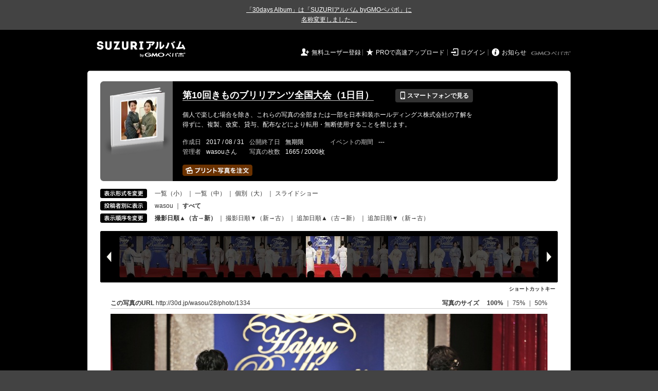

--- FILE ---
content_type: text/html; charset=utf-8
request_url: https://30d.jp/wasou/28/photo/1334
body_size: 41690
content:
<!DOCTYPE html PUBLIC "-//W3C//DTD XHTML 1.0 Transitional//EN" "http://www.w3.org/TR/xhtml1/DTD/xhtml1-transitional.dtd">
<html xmlns="http://www.w3.org/1999/xhtml" xml:lang="ja" lang="ja" xmlns:og="http://ogp.me/ns#" xmlns:fb="http://www.facebook.com/2008/fbml">
  <head>
    <!-- Google tag (gtag.js) -->
<script async src="https://www.googletagmanager.com/gtag/js?id=G-EKXF6SP7QS"></script>
<script>
  window.dataLayer = window.dataLayer || [];
  function gtag(){dataLayer.push(arguments);}
  gtag('js', new Date());

  gtag('config', 'G-EKXF6SP7QS');
</script>

    <meta name="csrf-param" content="authenticity_token" />
<meta name="csrf-token" content="NoMyBbqpyOBsOtlkgb4UYA5qC0n9OLuWIKOiKQwS_JV4Rifp_dgwoDQLnjgdO3JsV-HRHlQhU5rGtLSEgtHkDQ" />
    <meta http-equiv="content-type" content="text/html;charset=utf-8" />
    <title>第10回きものブリリアンツ全国大会（1日目）</title>
<meta name="twitter:card" content="summary_large_image">
<meta name="twitter:site" content="@30daysalbum">
<meta name="twitter:title" content="第10回きものブリリアンツ全国大会（1日目） | SUZURIアルバム（旧30days Album） 写真共有">
<meta name="twitter:description" content="wasouさんのアルバム。大量の写真はSUZURIアルバム（旧30days Album）でシェア！">
<meta name="twitter:image" content="https://30d.jp/wasou/28/photo/1334/og_image">
    <meta name="keywords" content="写真,アルバム,無料,フリー,クラウドサービス,共有,管理,オンラインアルバム,フォトアルバム,パスワード付きアルバム,ストレージ,SUZURIアルバム,30days Album" />
    <meta name="description" content="SUZURIアルバム（旧30days Album）は、無料で使える写真・動画の共有・保存サービス。合い言葉で共有できるオンラインアルバムと、バックアップに便利なフォトストレージが利用できます。スマートフォンからの閲覧・投稿対応。iPhone, iPad, Androidアプリも提供。" />
    <link rel="icon" href="/favicon-new.ico" />
    <meta property="og:title" content="第10回きものブリリアンツ全国大会（1日目） | 写真共有サービス SUZURIアルバム（旧30days Album）" />


    <meta property="og:description" content="wasouさんのアルバム。大量の写真はSUZURIアルバム（旧30days Album）でシェア！" />
    <meta property="og:image" content="https://30d.jp/wasou/28/photo/1334/og_image" />
    <meta property="og:url" content="https://30d.jp/wasou/28/photo/1334">

    <meta property="og:site_name" content="写真共有サービス SUZURIアルバム" />


    <script>
//<![CDATA[
window.gon={};gon.items=[{"ref_id":1571,"url":"//30d.jp/img/wasou/28/1571_thumb.jpg","width":850,"video_url":"","small_video_url":"","original_video_url":"","height":566,"posted_by":"wasou","datetime":"2017/08/03 10:28:14","type":"photo","original_filename":"_S9A0011.jpg","view_count":425,"exif":{"make":"Canon","model":"Canon EOS 5D Mark III","focal_length":"135","exposure_time":"0.008(1/125)","f_number":"f/3.5","iso_speed_ratings":1600},"photo":true},{"ref_id":1582,"url":"//30d.jp/img/wasou/28/1582_thumb.jpg","width":850,"video_url":"","small_video_url":"","original_video_url":"","height":566,"posted_by":"wasou","datetime":"2017/08/03 10:34:00","type":"photo","original_filename":"_S9A0059.jpg","view_count":197,"exif":{"make":"Canon","model":"Canon EOS 5D Mark III","focal_length":"105","exposure_time":"0.008(1/125)","f_number":"f/4","iso_speed_ratings":1600},"photo":true},{"ref_id":1583,"url":"//30d.jp/img/wasou/28/1583_thumb.jpg","width":850,"video_url":"","small_video_url":"","original_video_url":"","height":566,"posted_by":"wasou","datetime":"2017/08/03 10:34:12","type":"photo","original_filename":"_S9A0063.jpg","view_count":184,"exif":{"make":"Canon","model":"Canon EOS 5D Mark III","focal_length":"73","exposure_time":"0.008(1/125)","f_number":"f/4","iso_speed_ratings":1600},"photo":true},{"ref_id":1584,"url":"//30d.jp/img/wasou/28/1584_thumb.jpg","width":850,"video_url":"","small_video_url":"","original_video_url":"","height":566,"posted_by":"wasou","datetime":"2017/08/03 10:38:25","type":"photo","original_filename":"_S9A0077.jpg","view_count":190,"exif":{"make":"Canon","model":"Canon EOS 5D Mark III","focal_length":"32","exposure_time":"0.008(1/125)","f_number":"f/4","iso_speed_ratings":1600},"photo":true},{"ref_id":1585,"url":"//30d.jp/img/wasou/28/1585_thumb.jpg","width":566,"video_url":"","small_video_url":"","original_video_url":"","height":850,"posted_by":"wasou","datetime":"2017/08/03 10:38:44","type":"photo","original_filename":"_S9A0088.jpg","view_count":204,"exif":{"make":"Canon","model":"Canon EOS 5D Mark III","focal_length":"48","exposure_time":"0.008(1/125)","f_number":"f/4","iso_speed_ratings":1600},"photo":true},{"ref_id":1586,"url":"//30d.jp/img/wasou/28/1586_thumb.jpg","width":850,"video_url":"","small_video_url":"","original_video_url":"","height":566,"posted_by":"wasou","datetime":"2017/08/03 10:40:24","type":"photo","original_filename":"_S9A0092.jpg","view_count":193,"exif":{"make":"Canon","model":"Canon EOS 5D Mark III","focal_length":"48","exposure_time":"0.008(1/125)","f_number":"f/2.8","iso_speed_ratings":1600},"photo":true},{"ref_id":1587,"url":"//30d.jp/img/wasou/28/1587_thumb.jpg","width":566,"video_url":"","small_video_url":"","original_video_url":"","height":850,"posted_by":"wasou","datetime":"2017/08/03 10:40:38","type":"photo","original_filename":"_S9A0099.jpg","view_count":185,"exif":{"make":"Canon","model":"Canon EOS 5D Mark III","focal_length":"43","exposure_time":"0.008(1/125)","f_number":"f/2.8","iso_speed_ratings":1600},"photo":true},{"ref_id":1588,"url":"//30d.jp/img/wasou/28/1588_thumb.jpg","width":850,"video_url":"","small_video_url":"","original_video_url":"","height":566,"posted_by":"wasou","datetime":"2017/08/03 10:40:52","type":"photo","original_filename":"_S9A0102.jpg","view_count":201,"exif":{"make":"Canon","model":"Canon EOS 5D Mark III","focal_length":"64","exposure_time":"0.008(1/125)","f_number":"f/2.8","iso_speed_ratings":1600},"photo":true},{"ref_id":1592,"url":"//30d.jp/img/wasou/28/1592_thumb.jpg","width":566,"video_url":"","small_video_url":"","original_video_url":"","height":850,"posted_by":"wasou","datetime":"2017/08/03 10:51:09","type":"photo","original_filename":"_S9A0139.jpg","view_count":205,"exif":{"make":"Canon","model":"Canon EOS 5D Mark III","focal_length":"40","exposure_time":"0.008(1/125)","f_number":"f/2.8","iso_speed_ratings":1600},"photo":true},{"ref_id":1593,"url":"//30d.jp/img/wasou/28/1593_thumb.jpg","width":850,"video_url":"","small_video_url":"","original_video_url":"","height":566,"posted_by":"wasou","datetime":"2017/08/03 10:51:24","type":"photo","original_filename":"_S9A0145.jpg","view_count":183,"exif":{"make":"Canon","model":"Canon EOS 5D Mark III","focal_length":"40","exposure_time":"0.008(1/125)","f_number":"f/2.8","iso_speed_ratings":1600},"photo":true},{"ref_id":1594,"url":"//30d.jp/img/wasou/28/1594_thumb.jpg","width":566,"video_url":"","small_video_url":"","original_video_url":"","height":850,"posted_by":"wasou","datetime":"2017/08/03 10:52:08","type":"photo","original_filename":"_S9A0152.jpg","view_count":196,"exif":{"make":"Canon","model":"Canon EOS 5D Mark III","focal_length":"63","exposure_time":"0.008(1/125)","f_number":"f/2.8","iso_speed_ratings":1600},"photo":true},{"ref_id":1595,"url":"//30d.jp/img/wasou/28/1595_thumb.jpg","width":850,"video_url":"","small_video_url":"","original_video_url":"","height":566,"posted_by":"wasou","datetime":"2017/08/03 10:52:47","type":"photo","original_filename":"_S9A0155.jpg","view_count":178,"exif":{"make":"Canon","model":"Canon EOS 5D Mark III","focal_length":"30","exposure_time":"0.008(1/125)","f_number":"f/2.8","iso_speed_ratings":1600},"photo":true},{"ref_id":1596,"url":"//30d.jp/img/wasou/28/1596_thumb.jpg","width":566,"video_url":"","small_video_url":"","original_video_url":"","height":850,"posted_by":"wasou","datetime":"2017/08/03 10:54:06","type":"photo","original_filename":"_S9A0163.jpg","view_count":189,"exif":{"make":"Canon","model":"Canon EOS 5D Mark III","focal_length":"50","exposure_time":"0.008(1/125)","f_number":"f/2.8","iso_speed_ratings":1600},"photo":true},{"ref_id":1597,"url":"//30d.jp/img/wasou/28/1597_thumb.jpg","width":566,"video_url":"","small_video_url":"","original_video_url":"","height":850,"posted_by":"wasou","datetime":"2017/08/03 11:01:07","type":"photo","original_filename":"_S9A0206.jpg","view_count":228,"exif":{"make":"Canon","model":"Canon EOS 5D Mark III","focal_length":"70","exposure_time":"0.008(1/125)","f_number":"f/2.8","iso_speed_ratings":1600},"photo":true},{"ref_id":1598,"url":"//30d.jp/img/wasou/28/1598_thumb.jpg","width":566,"video_url":"","small_video_url":"","original_video_url":"","height":850,"posted_by":"wasou","datetime":"2017/08/03 11:01:16","type":"photo","original_filename":"_S9A0209.jpg","view_count":178,"exif":{"make":"Canon","model":"Canon EOS 5D Mark III","focal_length":"70","exposure_time":"0.008(1/125)","f_number":"f/2.8","iso_speed_ratings":1600},"photo":true},{"ref_id":1599,"url":"//30d.jp/img/wasou/28/1599_thumb.jpg","width":566,"video_url":"","small_video_url":"","original_video_url":"","height":850,"posted_by":"wasou","datetime":"2017/08/03 11:03:51","type":"photo","original_filename":"_S9A0214.jpg","view_count":184,"exif":{"make":"Canon","model":"Canon EOS 5D Mark III","focal_length":"70","exposure_time":"0.008(1/125)","f_number":"f/2.8","iso_speed_ratings":1600},"photo":true},{"ref_id":1600,"url":"//30d.jp/img/wasou/28/1600_thumb.jpg","width":850,"video_url":"","small_video_url":"","original_video_url":"","height":566,"posted_by":"wasou","datetime":"2017/08/03 11:03:59","type":"photo","original_filename":"_S9A0217.jpg","view_count":190,"exif":{"make":"Canon","model":"Canon EOS 5D Mark III","focal_length":"73","exposure_time":"0.008(1/125)","f_number":"f/2.8","iso_speed_ratings":1600},"photo":true},{"ref_id":1601,"url":"//30d.jp/img/wasou/28/1601_thumb.jpg","width":566,"video_url":"","small_video_url":"","original_video_url":"","height":850,"posted_by":"wasou","datetime":"2017/08/03 11:12:35","type":"photo","original_filename":"_S9A0258.jpg","view_count":176,"exif":{"make":"Canon","model":"Canon EOS 5D Mark III","focal_length":"70","exposure_time":"0.01(1/100)","f_number":"f/2.8","iso_speed_ratings":2000},"photo":true},{"ref_id":1602,"url":"//30d.jp/img/wasou/28/1602_thumb.jpg","width":566,"video_url":"","small_video_url":"","original_video_url":"","height":850,"posted_by":"wasou","datetime":"2017/08/03 11:14:54","type":"photo","original_filename":"_S9A0270.jpg","view_count":198,"exif":{"make":"Canon","model":"Canon EOS 5D Mark III","focal_length":"70","exposure_time":"0.01(1/100)","f_number":"f/2.8","iso_speed_ratings":2000},"photo":true},{"ref_id":1603,"url":"//30d.jp/img/wasou/28/1603_thumb.jpg","width":566,"video_url":"","small_video_url":"","original_video_url":"","height":850,"posted_by":"wasou","datetime":"2017/08/03 11:15:13","type":"photo","original_filename":"_S9A0274.jpg","view_count":189,"exif":{"make":"Canon","model":"Canon EOS 5D Mark III","focal_length":"70","exposure_time":"0.01(1/100)","f_number":"f/2.8","iso_speed_ratings":2000},"photo":true},{"ref_id":1604,"url":"//30d.jp/img/wasou/28/1604_thumb.jpg","width":850,"video_url":"","small_video_url":"","original_video_url":"","height":566,"posted_by":"wasou","datetime":"2017/08/03 11:19:34","type":"photo","original_filename":"_S9A0282.jpg","view_count":205,"exif":{"make":"Canon","model":"Canon EOS 5D Mark III","focal_length":"39","exposure_time":"0.005(1/200)","f_number":"f/2.8","iso_speed_ratings":2000},"photo":true},{"ref_id":1605,"url":"//30d.jp/img/wasou/28/1605_thumb.jpg","width":566,"video_url":"","small_video_url":"","original_video_url":"","height":850,"posted_by":"wasou","datetime":"2017/08/03 11:23:41","type":"photo","original_filename":"_S9A0296.jpg","view_count":178,"exif":{"make":"Canon","model":"Canon EOS 5D Mark III","focal_length":"37","exposure_time":"0.005(1/200)","f_number":"f/2.8","iso_speed_ratings":3200},"photo":true},{"ref_id":1606,"url":"//30d.jp/img/wasou/28/1606_thumb.jpg","width":566,"video_url":"","small_video_url":"","original_video_url":"","height":850,"posted_by":"wasou","datetime":"2017/08/03 11:27:28","type":"photo","original_filename":"_S9A0309.jpg","view_count":191,"exif":{"make":"Canon","model":"Canon EOS 5D Mark III","focal_length":"50","exposure_time":"0.008(1/125)","f_number":"f/2.8","iso_speed_ratings":3200},"photo":true},{"ref_id":1607,"url":"//30d.jp/img/wasou/28/1607_thumb.jpg","width":566,"video_url":"","small_video_url":"","original_video_url":"","height":850,"posted_by":"wasou","datetime":"2017/08/03 11:29:51","type":"photo","original_filename":"_S9A0319.jpg","view_count":204,"exif":{"make":"Canon","model":"Canon EOS 5D Mark III","focal_length":"38","exposure_time":"0.008(1/125)","f_number":"f/2.8","iso_speed_ratings":3200},"photo":true},{"ref_id":1608,"url":"//30d.jp/img/wasou/28/1608_thumb.jpg","width":850,"video_url":"","small_video_url":"","original_video_url":"","height":566,"posted_by":"wasou","datetime":"2017/08/03 11:30:28","type":"photo","original_filename":"_S9A0332.jpg","view_count":183,"exif":{"make":"Canon","model":"Canon EOS 5D Mark III","focal_length":"43","exposure_time":"0.008(1/125)","f_number":"f/2.8","iso_speed_ratings":3200},"photo":true},{"ref_id":1609,"url":"//30d.jp/img/wasou/28/1609_thumb.jpg","width":850,"video_url":"","small_video_url":"","original_video_url":"","height":566,"posted_by":"wasou","datetime":"2017/08/03 11:35:45","type":"photo","original_filename":"_S9A0347.jpg","view_count":179,"exif":{"make":"Canon","model":"Canon EOS 5D Mark III","focal_length":"28","exposure_time":"0.004(1/250)","f_number":"f/2.8","iso_speed_ratings":3200},"photo":true},{"ref_id":1610,"url":"//30d.jp/img/wasou/28/1610_thumb.jpg","width":566,"video_url":"","small_video_url":"","original_video_url":"","height":850,"posted_by":"wasou","datetime":"2017/08/03 11:37:14","type":"photo","original_filename":"_S9A0352.jpg","view_count":201,"exif":{"make":"Canon","model":"Canon EOS 5D Mark III","focal_length":"45","exposure_time":"0.004(1/250)","f_number":"f/2.8","iso_speed_ratings":3200},"photo":true},{"ref_id":1611,"url":"//30d.jp/img/wasou/28/1611_thumb.jpg","width":566,"video_url":"","small_video_url":"","original_video_url":"","height":850,"posted_by":"wasou","datetime":"2017/08/03 11:37:27","type":"photo","original_filename":"_S9A0354.jpg","view_count":192,"exif":{"make":"Canon","model":"Canon EOS 5D Mark III","focal_length":"40","exposure_time":"0.01667 (1/60)","f_number":"f/2.8","iso_speed_ratings":3200},"photo":true},{"ref_id":1612,"url":"//30d.jp/img/wasou/28/1612_thumb.jpg","width":566,"video_url":"","small_video_url":"","original_video_url":"","height":850,"posted_by":"wasou","datetime":"2017/08/03 11:37:40","type":"photo","original_filename":"_S9A0356.jpg","view_count":193,"exif":{"make":"Canon","model":"Canon EOS 5D Mark III","focal_length":"43","exposure_time":"0.008(1/125)","f_number":"f/2.8","iso_speed_ratings":3200},"photo":true},{"ref_id":1613,"url":"//30d.jp/img/wasou/28/1613_thumb.jpg","width":566,"video_url":"","small_video_url":"","original_video_url":"","height":850,"posted_by":"wasou","datetime":"2017/08/03 11:38:04","type":"photo","original_filename":"_S9A0360.jpg","view_count":192,"exif":{"make":"Canon","model":"Canon EOS 5D Mark III","focal_length":"42","exposure_time":"0.008(1/125)","f_number":"f/2.8","iso_speed_ratings":3200},"photo":true},{"ref_id":1614,"url":"//30d.jp/img/wasou/28/1614_thumb.jpg","width":850,"video_url":"","small_video_url":"","original_video_url":"","height":566,"posted_by":"wasou","datetime":"2017/08/03 11:38:39","type":"photo","original_filename":"_S9A0363.jpg","view_count":186,"exif":{"make":"Canon","model":"Canon EOS 5D Mark III","focal_length":"31","exposure_time":"0.008(1/125)","f_number":"f/2.8","iso_speed_ratings":3200},"photo":true},{"ref_id":1615,"url":"//30d.jp/img/wasou/28/1615_thumb.jpg","width":850,"video_url":"","small_video_url":"","original_video_url":"","height":566,"posted_by":"wasou","datetime":"2017/08/03 11:39:07","type":"photo","original_filename":"_S9A0367.jpg","view_count":176,"exif":{"make":"Canon","model":"Canon EOS 5D Mark III","focal_length":"48","exposure_time":"0.008(1/125)","f_number":"f/2.8","iso_speed_ratings":3200},"photo":true},{"ref_id":1616,"url":"//30d.jp/img/wasou/28/1616_thumb.jpg","width":850,"video_url":"","small_video_url":"","original_video_url":"","height":566,"posted_by":"wasou","datetime":"2017/08/03 11:39:34","type":"photo","original_filename":"_S9A0370.jpg","view_count":192,"exif":{"make":"Canon","model":"Canon EOS 5D Mark III","focal_length":"42","exposure_time":"0.008(1/125)","f_number":"f/2.8","iso_speed_ratings":3200},"photo":true},{"ref_id":1617,"url":"//30d.jp/img/wasou/28/1617_thumb.jpg","width":850,"video_url":"","small_video_url":"","original_video_url":"","height":566,"posted_by":"wasou","datetime":"2017/08/03 11:39:51","type":"photo","original_filename":"_S9A0372.jpg","view_count":210,"exif":{"make":"Canon","model":"Canon EOS 5D Mark III","focal_length":"35","exposure_time":"0.008(1/125)","f_number":"f/2.8","iso_speed_ratings":3200},"photo":true},{"ref_id":1618,"url":"//30d.jp/img/wasou/28/1618_thumb.jpg","width":566,"video_url":"","small_video_url":"","original_video_url":"","height":850,"posted_by":"wasou","datetime":"2017/08/03 11:40:19","type":"photo","original_filename":"_S9A0374.jpg","view_count":238,"exif":{"make":"Canon","model":"Canon EOS 5D Mark III","focal_length":"33","exposure_time":"0.008(1/125)","f_number":"f/2.8","iso_speed_ratings":3200},"photo":true},{"ref_id":1619,"url":"//30d.jp/img/wasou/28/1619_thumb.jpg","width":850,"video_url":"","small_video_url":"","original_video_url":"","height":566,"posted_by":"wasou","datetime":"2017/08/03 11:41:13","type":"photo","original_filename":"_S9A0376.jpg","view_count":196,"exif":{"make":"Canon","model":"Canon EOS 5D Mark III","focal_length":"58","exposure_time":"0.008(1/125)","f_number":"f/2.8","iso_speed_ratings":3200},"photo":true},{"ref_id":1620,"url":"//30d.jp/img/wasou/28/1620_thumb.jpg","width":850,"video_url":"","small_video_url":"","original_video_url":"","height":566,"posted_by":"wasou","datetime":"2017/08/03 11:41:48","type":"photo","original_filename":"_S9A0379.jpg","view_count":346,"exif":{"make":"Canon","model":"Canon EOS 5D Mark III","focal_length":"28","exposure_time":"0.005(1/200)","f_number":"f/2.8","iso_speed_ratings":3200},"photo":true},{"ref_id":1621,"url":"//30d.jp/img/wasou/28/1621_thumb.jpg","width":850,"video_url":"","small_video_url":"","original_video_url":"","height":566,"posted_by":"wasou","datetime":"2017/08/03 11:42:32","type":"photo","original_filename":"_S9A0384.jpg","view_count":212,"exif":{"make":"Canon","model":"Canon EOS 5D Mark III","focal_length":"70","exposure_time":"0.005(1/200)","f_number":"f/2.8","iso_speed_ratings":3200},"photo":true},{"ref_id":1622,"url":"//30d.jp/img/wasou/28/1622_thumb.jpg","width":850,"video_url":"","small_video_url":"","original_video_url":"","height":566,"posted_by":"wasou","datetime":"2017/08/03 11:43:42","type":"photo","original_filename":"_S9A0396.jpg","view_count":194,"exif":{"make":"Canon","model":"Canon EOS 5D Mark III","focal_length":"32","exposure_time":"0.005(1/200)","f_number":"f/2.8","iso_speed_ratings":3200},"photo":true},{"ref_id":1624,"url":"//30d.jp/img/wasou/28/1624_thumb.jpg","width":850,"video_url":"","small_video_url":"","original_video_url":"","height":566,"posted_by":"wasou","datetime":"2017/08/03 12:11:28","type":"photo","original_filename":"_S9A0415.jpg","view_count":210,"exif":{"make":"Canon","model":"Canon EOS 5D Mark III","focal_length":"85","exposure_time":"0.008(1/125)","f_number":"f/2.8","iso_speed_ratings":1600},"photo":true},{"ref_id":1625,"url":"//30d.jp/img/wasou/28/1625_thumb.jpg","width":850,"video_url":"","small_video_url":"","original_video_url":"","height":566,"posted_by":"wasou","datetime":"2017/08/03 12:11:51","type":"photo","original_filename":"_S9A0420.jpg","view_count":213,"exif":{"make":"Canon","model":"Canon EOS 5D Mark III","focal_length":"120","exposure_time":"0.008(1/125)","f_number":"f/2.8","iso_speed_ratings":1600},"photo":true},{"ref_id":1626,"url":"//30d.jp/img/wasou/28/1626_thumb.jpg","width":850,"video_url":"","small_video_url":"","original_video_url":"","height":566,"posted_by":"wasou","datetime":"2017/08/03 12:14:28","type":"photo","original_filename":"_S9A0428.jpg","view_count":191,"exif":{"make":"Canon","model":"Canon EOS 5D Mark III","focal_length":"165","exposure_time":"0.008(1/125)","f_number":"f/2.8","iso_speed_ratings":1600},"photo":true},{"ref_id":1627,"url":"//30d.jp/img/wasou/28/1627_thumb.jpg","width":850,"video_url":"","small_video_url":"","original_video_url":"","height":566,"posted_by":"wasou","datetime":"2017/08/03 12:15:01","type":"photo","original_filename":"_S9A0432.jpg","view_count":185,"exif":{"make":"Canon","model":"Canon EOS 5D Mark III","focal_length":"160","exposure_time":"0.008(1/125)","f_number":"f/2.8","iso_speed_ratings":1600},"photo":true},{"ref_id":1629,"url":"//30d.jp/img/wasou/28/1629_thumb.jpg","width":850,"video_url":"","small_video_url":"","original_video_url":"","height":566,"posted_by":"wasou","datetime":"2017/08/03 12:15:25","type":"photo","original_filename":"_S9A0435.jpg","view_count":183,"exif":{"make":"Canon","model":"Canon EOS 5D Mark III","focal_length":"130","exposure_time":"0.008(1/125)","f_number":"f/2.8","iso_speed_ratings":1600},"photo":true},{"ref_id":1631,"url":"//30d.jp/img/wasou/28/1631_thumb.jpg","width":850,"video_url":"","small_video_url":"","original_video_url":"","height":566,"posted_by":"wasou","datetime":"2017/08/03 13:05:25","type":"photo","original_filename":"_S9A0473.jpg","view_count":212,"exif":{"make":"Canon","model":"Canon EOS 5D Mark III","focal_length":"140","exposure_time":"0.008(1/125)","f_number":"f/2.8","iso_speed_ratings":1600},"photo":true},{"ref_id":1632,"url":"//30d.jp/img/wasou/28/1632_thumb.jpg","width":850,"video_url":"","small_video_url":"","original_video_url":"","height":566,"posted_by":"wasou","datetime":"2017/08/03 13:10:23","type":"photo","original_filename":"_S9A0477.jpg","view_count":247,"exif":{"make":"Canon","model":"Canon EOS 5D Mark III","focal_length":"70","exposure_time":"0.008(1/125)","f_number":"f/2.8","iso_speed_ratings":1600},"photo":true},{"ref_id":1633,"url":"//30d.jp/img/wasou/28/1633_thumb.jpg","width":850,"video_url":"","small_video_url":"","original_video_url":"","height":566,"posted_by":"wasou","datetime":"2017/08/03 13:10:33","type":"photo","original_filename":"_S9A0482.jpg","view_count":198,"exif":{"make":"Canon","model":"Canon EOS 5D Mark III","focal_length":"70","exposure_time":"0.008(1/125)","f_number":"f/2.8","iso_speed_ratings":1600},"photo":true},{"ref_id":1634,"url":"//30d.jp/img/wasou/28/1634_thumb.jpg","width":850,"video_url":"","small_video_url":"","original_video_url":"","height":566,"posted_by":"wasou","datetime":"2017/08/03 13:10:35","type":"photo","original_filename":"_S9A0483.jpg","view_count":228,"exif":{"make":"Canon","model":"Canon EOS 5D Mark III","focal_length":"70","exposure_time":"0.008(1/125)","f_number":"f/2.8","iso_speed_ratings":1600},"photo":true},{"ref_id":1635,"url":"//30d.jp/img/wasou/28/1635_thumb.jpg","width":850,"video_url":"","small_video_url":"","original_video_url":"","height":566,"posted_by":"wasou","datetime":"2017/08/03 13:10:35","type":"photo","original_filename":"_S9A0485.jpg","view_count":207,"exif":{"make":"Canon","model":"Canon EOS 5D Mark III","focal_length":"70","exposure_time":"0.008(1/125)","f_number":"f/2.8","iso_speed_ratings":1600},"photo":true},{"ref_id":1636,"url":"//30d.jp/img/wasou/28/1636_thumb.jpg","width":850,"video_url":"","small_video_url":"","original_video_url":"","height":566,"posted_by":"wasou","datetime":"2017/08/03 13:12:12","type":"photo","original_filename":"_S9A0493.jpg","view_count":221,"exif":{"make":"Canon","model":"Canon EOS 5D Mark III","focal_length":"85","exposure_time":"0.008(1/125)","f_number":"f/2.8","iso_speed_ratings":1600},"photo":true},{"ref_id":1637,"url":"//30d.jp/img/wasou/28/1637_thumb.jpg","width":850,"video_url":"","small_video_url":"","original_video_url":"","height":566,"posted_by":"wasou","datetime":"2017/08/03 13:12:53","type":"photo","original_filename":"_S9A0505.jpg","view_count":201,"exif":{"make":"Canon","model":"Canon EOS 5D Mark III","focal_length":"70","exposure_time":"0.008(1/125)","f_number":"f/2.8","iso_speed_ratings":1600},"photo":true},{"ref_id":1638,"url":"//30d.jp/img/wasou/28/1638_thumb.jpg","width":850,"video_url":"","small_video_url":"","original_video_url":"","height":566,"posted_by":"wasou","datetime":"2017/08/03 13:13:12","type":"photo","original_filename":"_S9A0506.jpg","view_count":210,"exif":{"make":"Canon","model":"Canon EOS 5D Mark III","focal_length":"93","exposure_time":"0.008(1/125)","f_number":"f/2.8","iso_speed_ratings":1600},"photo":true},{"ref_id":1639,"url":"//30d.jp/img/wasou/28/1639_thumb.jpg","width":850,"video_url":"","small_video_url":"","original_video_url":"","height":566,"posted_by":"wasou","datetime":"2017/08/03 13:13:17","type":"photo","original_filename":"_S9A0510.jpg","view_count":203,"exif":{"make":"Canon","model":"Canon EOS 5D Mark III","focal_length":"78","exposure_time":"0.008(1/125)","f_number":"f/2.8","iso_speed_ratings":1600},"photo":true},{"ref_id":1640,"url":"//30d.jp/img/wasou/28/1640_thumb.jpg","width":850,"video_url":"","small_video_url":"","original_video_url":"","height":566,"posted_by":"wasou","datetime":"2017/08/03 13:13:28","type":"photo","original_filename":"_S9A0514.jpg","view_count":213,"exif":{"make":"Canon","model":"Canon EOS 5D Mark III","focal_length":"70","exposure_time":"0.008(1/125)","f_number":"f/2.8","iso_speed_ratings":1600},"photo":true},{"ref_id":1641,"url":"//30d.jp/img/wasou/28/1641_thumb.jpg","width":850,"video_url":"","small_video_url":"","original_video_url":"","height":566,"posted_by":"wasou","datetime":"2017/08/03 13:13:44","type":"photo","original_filename":"_S9A0517.jpg","view_count":217,"exif":{"make":"Canon","model":"Canon EOS 5D Mark III","focal_length":"70","exposure_time":"0.008(1/125)","f_number":"f/2.8","iso_speed_ratings":1600},"photo":true},{"ref_id":1642,"url":"//30d.jp/img/wasou/28/1642_thumb.jpg","width":850,"video_url":"","small_video_url":"","original_video_url":"","height":566,"posted_by":"wasou","datetime":"2017/08/03 13:13:55","type":"photo","original_filename":"_S9A0522.jpg","view_count":199,"exif":{"make":"Canon","model":"Canon EOS 5D Mark III","focal_length":"70","exposure_time":"0.008(1/125)","f_number":"f/2.8","iso_speed_ratings":1600},"photo":true},{"ref_id":1643,"url":"//30d.jp/img/wasou/28/1643_thumb.jpg","width":850,"video_url":"","small_video_url":"","original_video_url":"","height":566,"posted_by":"wasou","datetime":"2017/08/03 13:15:15","type":"photo","original_filename":"_S9A0535.jpg","view_count":187,"exif":{"make":"Canon","model":"Canon EOS 5D Mark III","focal_length":"90","exposure_time":"0.01667 (1/60)","f_number":"f/2.8","iso_speed_ratings":1600},"photo":true},{"ref_id":1644,"url":"//30d.jp/img/wasou/28/1644_thumb.jpg","width":850,"video_url":"","small_video_url":"","original_video_url":"","height":566,"posted_by":"wasou","datetime":"2017/08/03 13:15:24","type":"photo","original_filename":"_S9A0537.jpg","view_count":231,"exif":{"make":"Canon","model":"Canon EOS 5D Mark III","focal_length":"98","exposure_time":"0.01667 (1/60)","f_number":"f/2.8","iso_speed_ratings":1600},"photo":true},{"ref_id":1645,"url":"//30d.jp/img/wasou/28/1645_thumb.jpg","width":566,"video_url":"","small_video_url":"","original_video_url":"","height":850,"posted_by":"wasou","datetime":"2017/08/03 13:15:47","type":"photo","original_filename":"_S9A0544.jpg","view_count":211,"exif":{"make":"Canon","model":"Canon EOS 5D Mark III","focal_length":"80","exposure_time":"0.01667 (1/60)","f_number":"f/2.8","iso_speed_ratings":1600},"photo":true},{"ref_id":1646,"url":"//30d.jp/img/wasou/28/1646_thumb.jpg","width":850,"video_url":"","small_video_url":"","original_video_url":"","height":566,"posted_by":"wasou","datetime":"2017/08/03 13:17:10","type":"photo","original_filename":"_S9A0553.jpg","view_count":216,"exif":{"make":"Canon","model":"Canon EOS 5D Mark III","focal_length":"93","exposure_time":"0.008(1/125)","f_number":"f/2.8","iso_speed_ratings":1600},"photo":true},{"ref_id":1647,"url":"//30d.jp/img/wasou/28/1647_thumb.jpg","width":850,"video_url":"","small_video_url":"","original_video_url":"","height":566,"posted_by":"wasou","datetime":"2017/08/03 13:17:16","type":"photo","original_filename":"_S9A0556.jpg","view_count":209,"exif":{"make":"Canon","model":"Canon EOS 5D Mark III","focal_length":"93","exposure_time":"0.008(1/125)","f_number":"f/2.8","iso_speed_ratings":1600},"photo":true},{"ref_id":1648,"url":"//30d.jp/img/wasou/28/1648_thumb.jpg","width":850,"video_url":"","small_video_url":"","original_video_url":"","height":566,"posted_by":"wasou","datetime":"2017/08/03 13:17:25","type":"photo","original_filename":"_S9A0560.jpg","view_count":192,"exif":{"make":"Canon","model":"Canon EOS 5D Mark III","focal_length":"93","exposure_time":"0.008(1/125)","f_number":"f/2.8","iso_speed_ratings":1600},"photo":true},{"ref_id":1649,"url":"//30d.jp/img/wasou/28/1649_thumb.jpg","width":566,"video_url":"","small_video_url":"","original_video_url":"","height":850,"posted_by":"wasou","datetime":"2017/08/03 13:20:23","type":"photo","original_filename":"_S9A0568.jpg","view_count":205,"exif":{"make":"Canon","model":"Canon EOS 5D Mark III","focal_length":"90","exposure_time":"0.0125(1/80)","f_number":"f/2.8","iso_speed_ratings":1600},"photo":true},{"ref_id":1650,"url":"//30d.jp/img/wasou/28/1650_thumb.jpg","width":566,"video_url":"","small_video_url":"","original_video_url":"","height":850,"posted_by":"wasou","datetime":"2017/08/03 13:20:59","type":"photo","original_filename":"_S9A0572.jpg","view_count":183,"exif":{"make":"Canon","model":"Canon EOS 5D Mark III","focal_length":"85","exposure_time":"0.0125(1/80)","f_number":"f/2.8","iso_speed_ratings":1600},"photo":true},{"ref_id":1651,"url":"//30d.jp/img/wasou/28/1651_thumb.jpg","width":566,"video_url":"","small_video_url":"","original_video_url":"","height":850,"posted_by":"wasou","datetime":"2017/08/03 13:21:17","type":"photo","original_filename":"_S9A0574.jpg","view_count":218,"exif":{"make":"Canon","model":"Canon EOS 5D Mark III","focal_length":"73","exposure_time":"0.0125(1/80)","f_number":"f/2.8","iso_speed_ratings":1600},"photo":true},{"ref_id":1652,"url":"//30d.jp/img/wasou/28/1652_thumb.jpg","width":850,"video_url":"","small_video_url":"","original_video_url":"","height":566,"posted_by":"wasou","datetime":"2017/08/03 13:21:38","type":"photo","original_filename":"_S9A0578.jpg","view_count":210,"exif":{"make":"Canon","model":"Canon EOS 5D Mark III","focal_length":"80","exposure_time":"0.0125(1/80)","f_number":"f/2.8","iso_speed_ratings":1600},"photo":true},{"ref_id":1653,"url":"//30d.jp/img/wasou/28/1653_thumb.jpg","width":850,"video_url":"","small_video_url":"","original_video_url":"","height":566,"posted_by":"wasou","datetime":"2017/08/03 13:21:44","type":"photo","original_filename":"_S9A0581.jpg","view_count":195,"exif":{"make":"Canon","model":"Canon EOS 5D Mark III","focal_length":"98","exposure_time":"0.0125(1/80)","f_number":"f/2.8","iso_speed_ratings":1600},"photo":true},{"ref_id":1654,"url":"//30d.jp/img/wasou/28/1654_thumb.jpg","width":850,"video_url":"","small_video_url":"","original_video_url":"","height":566,"posted_by":"wasou","datetime":"2017/08/03 13:21:55","type":"photo","original_filename":"_S9A0583.jpg","view_count":191,"exif":{"make":"Canon","model":"Canon EOS 5D Mark III","focal_length":"100","exposure_time":"0.0125(1/80)","f_number":"f/2.8","iso_speed_ratings":1600},"photo":true},{"ref_id":1655,"url":"//30d.jp/img/wasou/28/1655_thumb.jpg","width":566,"video_url":"","small_video_url":"","original_video_url":"","height":850,"posted_by":"wasou","datetime":"2017/08/03 13:22:00","type":"photo","original_filename":"_S9A0586.jpg","view_count":204,"exif":{"make":"Canon","model":"Canon EOS 5D Mark III","focal_length":"85","exposure_time":"0.0125(1/80)","f_number":"f/2.8","iso_speed_ratings":1600},"photo":true},{"ref_id":1656,"url":"//30d.jp/img/wasou/28/1656_thumb.jpg","width":850,"video_url":"","small_video_url":"","original_video_url":"","height":566,"posted_by":"wasou","datetime":"2017/08/03 14:12:08","type":"photo","original_filename":"_S9A0687.jpg","view_count":229,"exif":{"make":"Canon","model":"Canon EOS 5D Mark III","focal_length":"35","exposure_time":"0.008(1/125)","f_number":"f/2.8","iso_speed_ratings":1600},"photo":true},{"ref_id":1657,"url":"//30d.jp/img/wasou/28/1657_thumb.jpg","width":850,"video_url":"","small_video_url":"","original_video_url":"","height":566,"posted_by":"wasou","datetime":"2017/08/03 14:12:36","type":"photo","original_filename":"_S9A0692.jpg","view_count":224,"exif":{"make":"Canon","model":"Canon EOS 5D Mark III","focal_length":"32","exposure_time":"0.008(1/125)","f_number":"f/2.8","iso_speed_ratings":1600},"photo":true},{"ref_id":1658,"url":"//30d.jp/img/wasou/28/1658_thumb.jpg","width":566,"video_url":"","small_video_url":"","original_video_url":"","height":850,"posted_by":"wasou","datetime":"2017/08/03 14:12:42","type":"photo","original_filename":"_S9A0694.jpg","view_count":223,"exif":{"make":"Canon","model":"Canon EOS 5D Mark III","focal_length":"32","exposure_time":"0.008(1/125)","f_number":"f/2.8","iso_speed_ratings":1600},"photo":true},{"ref_id":1659,"url":"//30d.jp/img/wasou/28/1659_thumb.jpg","width":566,"video_url":"","small_video_url":"","original_video_url":"","height":850,"posted_by":"wasou","datetime":"2017/08/03 14:13:32","type":"photo","original_filename":"_S9A0697.jpg","view_count":206,"exif":{"make":"Canon","model":"Canon EOS 5D Mark III","focal_length":"39","exposure_time":"0.01667 (1/60)","f_number":"f/2.8","iso_speed_ratings":1600},"photo":true},{"ref_id":1660,"url":"//30d.jp/img/wasou/28/1660_thumb.jpg","width":566,"video_url":"","small_video_url":"","original_video_url":"","height":850,"posted_by":"wasou","datetime":"2017/08/03 14:13:44","type":"photo","original_filename":"_S9A0699.jpg","view_count":238,"exif":{"make":"Canon","model":"Canon EOS 5D Mark III","focal_length":"39","exposure_time":"0.01667 (1/60)","f_number":"f/2.8","iso_speed_ratings":1600},"photo":true},{"ref_id":1661,"url":"//30d.jp/img/wasou/28/1661_thumb.jpg","width":850,"video_url":"","small_video_url":"","original_video_url":"","height":566,"posted_by":"wasou","datetime":"2017/08/03 14:15:15","type":"photo","original_filename":"_S9A0706.jpg","view_count":195,"exif":{"make":"Canon","model":"Canon EOS 5D Mark III","focal_length":"28","exposure_time":"0.01667 (1/60)","f_number":"f/2.8","iso_speed_ratings":1600},"photo":true},{"ref_id":1662,"url":"//30d.jp/img/wasou/28/1662_thumb.jpg","width":850,"video_url":"","small_video_url":"","original_video_url":"","height":566,"posted_by":"wasou","datetime":"2017/08/03 14:16:26","type":"photo","original_filename":"_S9A0713.jpg","view_count":210,"exif":{"make":"Canon","model":"Canon EOS 5D Mark III","focal_length":"28","exposure_time":"0.01667 (1/60)","f_number":"f/2.8","iso_speed_ratings":1600},"photo":true},{"ref_id":1663,"url":"//30d.jp/img/wasou/28/1663_thumb.jpg","width":850,"video_url":"","small_video_url":"","original_video_url":"","height":566,"posted_by":"wasou","datetime":"2017/08/03 14:17:28","type":"photo","original_filename":"_S9A0718.jpg","view_count":195,"exif":{"make":"Canon","model":"Canon EOS 5D Mark III","focal_length":"34","exposure_time":"0.01667 (1/60)","f_number":"f/2.8","iso_speed_ratings":1600},"photo":true},{"ref_id":1664,"url":"//30d.jp/img/wasou/28/1664_thumb.jpg","width":850,"video_url":"","small_video_url":"","original_video_url":"","height":566,"posted_by":"wasou","datetime":"2017/08/03 14:18:59","type":"photo","original_filename":"_S9A0723.jpg","view_count":215,"exif":{"make":"Canon","model":"Canon EOS 5D Mark III","focal_length":"44","exposure_time":"0.01667 (1/60)","f_number":"f/2.8","iso_speed_ratings":1600},"photo":true},{"ref_id":1665,"url":"//30d.jp/img/wasou/28/1665_thumb.jpg","width":850,"video_url":"","small_video_url":"","original_video_url":"","height":566,"posted_by":"wasou","datetime":"2017/08/03 14:19:21","type":"photo","original_filename":"_S9A0727.jpg","view_count":242,"exif":{"make":"Canon","model":"Canon EOS 5D Mark III","focal_length":"35","exposure_time":"0.01667 (1/60)","f_number":"f/2.8","iso_speed_ratings":1600},"photo":true},{"ref_id":1666,"url":"//30d.jp/img/wasou/28/1666_thumb.jpg","width":850,"video_url":"","small_video_url":"","original_video_url":"","height":566,"posted_by":"wasou","datetime":"2017/08/03 14:19:40","type":"photo","original_filename":"_S9A0730.jpg","view_count":224,"exif":{"make":"Canon","model":"Canon EOS 5D Mark III","focal_length":"28","exposure_time":"0.01667 (1/60)","f_number":"f/2.8","iso_speed_ratings":1600},"photo":true},{"ref_id":1667,"url":"//30d.jp/img/wasou/28/1667_thumb.jpg","width":850,"video_url":"","small_video_url":"","original_video_url":"","height":566,"posted_by":"wasou","datetime":"2017/08/03 14:19:49","type":"photo","original_filename":"_S9A0731.jpg","view_count":187,"exif":{"make":"Canon","model":"Canon EOS 5D Mark III","focal_length":"30","exposure_time":"0.01667 (1/60)","f_number":"f/2.8","iso_speed_ratings":1600},"photo":true},{"ref_id":1668,"url":"//30d.jp/img/wasou/28/1668_thumb.jpg","width":850,"video_url":"","small_video_url":"","original_video_url":"","height":566,"posted_by":"wasou","datetime":"2017/08/03 14:25:44","type":"photo","original_filename":"_S9A0735.jpg","view_count":198,"exif":{"make":"Canon","model":"Canon EOS 5D Mark III","focal_length":"28","exposure_time":"0.01667 (1/60)","f_number":"f/2.8","iso_speed_ratings":3200},"photo":true},{"ref_id":1669,"url":"//30d.jp/img/wasou/28/1669_thumb.jpg","width":566,"video_url":"","small_video_url":"","original_video_url":"","height":850,"posted_by":"wasou","datetime":"2017/08/03 14:33:15","type":"photo","original_filename":"_S9A0748.jpg","view_count":188,"exif":{"make":"Canon","model":"Canon EOS 5D Mark III","focal_length":"70","exposure_time":"0.01667 (1/60)","f_number":"f/2.8","iso_speed_ratings":1600},"photo":true},{"ref_id":1670,"url":"//30d.jp/img/wasou/28/1670_thumb.jpg","width":566,"video_url":"","small_video_url":"","original_video_url":"","height":850,"posted_by":"wasou","datetime":"2017/08/03 14:33:19","type":"photo","original_filename":"_S9A0750.jpg","view_count":184,"exif":{"make":"Canon","model":"Canon EOS 5D Mark III","focal_length":"70","exposure_time":"0.01667 (1/60)","f_number":"f/2.8","iso_speed_ratings":1600},"photo":true},{"ref_id":1671,"url":"//30d.jp/img/wasou/28/1671_thumb.jpg","width":850,"video_url":"","small_video_url":"","original_video_url":"","height":566,"posted_by":"wasou","datetime":"2017/08/03 14:33:34","type":"photo","original_filename":"_S9A0754.jpg","view_count":192,"exif":{"make":"Canon","model":"Canon EOS 5D Mark III","focal_length":"70","exposure_time":"0.01667 (1/60)","f_number":"f/2.8","iso_speed_ratings":1600},"photo":true},{"ref_id":1672,"url":"//30d.jp/img/wasou/28/1672_thumb.jpg","width":566,"video_url":"","small_video_url":"","original_video_url":"","height":850,"posted_by":"wasou","datetime":"2017/08/03 14:33:56","type":"photo","original_filename":"_S9A0759.jpg","view_count":200,"exif":{"make":"Canon","model":"Canon EOS 5D Mark III","focal_length":"70","exposure_time":"0.01667 (1/60)","f_number":"f/2.8","iso_speed_ratings":1600},"photo":true},{"ref_id":1673,"url":"//30d.jp/img/wasou/28/1673_thumb.jpg","width":566,"video_url":"","small_video_url":"","original_video_url":"","height":850,"posted_by":"wasou","datetime":"2017/08/03 14:34:11","type":"photo","original_filename":"_S9A0763.jpg","view_count":184,"exif":{"make":"Canon","model":"Canon EOS 5D Mark III","focal_length":"70","exposure_time":"0.01667 (1/60)","f_number":"f/2.8","iso_speed_ratings":1600},"photo":true},{"ref_id":1674,"url":"//30d.jp/img/wasou/28/1674_thumb.jpg","width":566,"video_url":"","small_video_url":"","original_video_url":"","height":850,"posted_by":"wasou","datetime":"2017/08/03 14:34:22","type":"photo","original_filename":"_S9A0769.jpg","view_count":185,"exif":{"make":"Canon","model":"Canon EOS 5D Mark III","focal_length":"68","exposure_time":"0.01667 (1/60)","f_number":"f/2.8","iso_speed_ratings":1600},"photo":true},{"ref_id":1567,"url":"//30d.jp/img/wasou/28/1567_thumb.jpg","width":850,"video_url":"","small_video_url":"","original_video_url":"","height":566,"posted_by":"wasou","datetime":"2017/08/03 14:39:29","type":"photo","original_filename":"_S9A0773.jpg","view_count":197,"exif":{"make":"Canon","model":"Canon EOS 5D Mark III","focal_length":"28","exposure_time":"0.01667 (1/60)","f_number":"f/2.8","iso_speed_ratings":3200},"photo":true},{"ref_id":1564,"url":"//30d.jp/img/wasou/28/1564_thumb.jpg","width":850,"video_url":"","small_video_url":"","original_video_url":"","height":566,"posted_by":"wasou","datetime":"2017/08/03 14:40:46","type":"photo","original_filename":"_S9A0776.jpg","view_count":200,"exif":{"make":"Canon","model":"Canon EOS 5D Mark III","focal_length":"70","exposure_time":"0.01(1/100)","f_number":"f/2.8","iso_speed_ratings":3200},"photo":true},{"ref_id":1565,"url":"//30d.jp/img/wasou/28/1565_thumb.jpg","width":850,"video_url":"","small_video_url":"","original_video_url":"","height":566,"posted_by":"wasou","datetime":"2017/08/03 14:41:07","type":"photo","original_filename":"_S9A0777.jpg","view_count":175,"exif":{"make":"Canon","model":"Canon EOS 5D Mark III","focal_length":"58","exposure_time":"0.01(1/100)","f_number":"f/2.8","iso_speed_ratings":1600},"photo":true},{"ref_id":1566,"url":"//30d.jp/img/wasou/28/1566_thumb.jpg","width":850,"video_url":"","small_video_url":"","original_video_url":"","height":566,"posted_by":"wasou","datetime":"2017/08/03 14:41:27","type":"photo","original_filename":"_S9A0779.jpg","view_count":179,"exif":{"make":"Canon","model":"Canon EOS 5D Mark III","focal_length":"55","exposure_time":"0.01(1/100)","f_number":"f/2.8","iso_speed_ratings":1600},"photo":true},{"ref_id":1675,"url":"//30d.jp/img/wasou/28/1675_thumb.jpg","width":850,"video_url":"","small_video_url":"","original_video_url":"","height":566,"posted_by":"wasou","datetime":"2017/08/03 14:43:26","type":"photo","original_filename":"_S9A0783.jpg","view_count":233,"exif":{"make":"Canon","model":"Canon EOS 5D Mark III","focal_length":"47","exposure_time":"0.01(1/100)","f_number":"f/2.8","iso_speed_ratings":1600},"photo":true},{"ref_id":1676,"url":"//30d.jp/img/wasou/28/1676_thumb.jpg","width":850,"video_url":"","small_video_url":"","original_video_url":"","height":566,"posted_by":"wasou","datetime":"2017/08/03 14:43:29","type":"photo","original_filename":"_S9A0784.jpg","view_count":229,"exif":{"make":"Canon","model":"Canon EOS 5D Mark III","focal_length":"47","exposure_time":"0.01(1/100)","f_number":"f/2.8","iso_speed_ratings":1600},"photo":true},{"ref_id":1677,"url":"//30d.jp/img/wasou/28/1677_thumb.jpg","width":850,"video_url":"","small_video_url":"","original_video_url":"","height":566,"posted_by":"wasou","datetime":"2017/08/03 14:43:33","type":"photo","original_filename":"_S9A0787.jpg","view_count":267,"exif":{"make":"Canon","model":"Canon EOS 5D Mark III","focal_length":"43","exposure_time":"0.01(1/100)","f_number":"f/2.8","iso_speed_ratings":1600},"photo":true},{"ref_id":1678,"url":"//30d.jp/img/wasou/28/1678_thumb.jpg","width":566,"video_url":"","small_video_url":"","original_video_url":"","height":850,"posted_by":"wasou","datetime":"2017/08/03 14:43:38","type":"photo","original_filename":"_S9A0793.jpg","view_count":237,"exif":{"make":"Canon","model":"Canon EOS 5D Mark III","focal_length":"60","exposure_time":"0.01(1/100)","f_number":"f/2.8","iso_speed_ratings":1600},"photo":true},{"ref_id":1562,"url":"//30d.jp/img/wasou/28/1562_thumb.jpg","width":850,"video_url":"","small_video_url":"","original_video_url":"","height":566,"posted_by":"wasou","datetime":"2017/08/03 14:51:18","type":"photo","original_filename":"_S9A0801.jpg","view_count":217,"exif":{"make":"Canon","model":"Canon EOS 5D Mark III","focal_length":"70","exposure_time":"0.01(1/100)","f_number":"f/2.8","iso_speed_ratings":1600},"photo":true},{"ref_id":1563,"url":"//30d.jp/img/wasou/28/1563_thumb.jpg","width":850,"video_url":"","small_video_url":"","original_video_url":"","height":566,"posted_by":"wasou","datetime":"2017/08/03 14:51:55","type":"photo","original_filename":"_S9A0804.jpg","view_count":184,"exif":{"make":"Canon","model":"Canon EOS 5D Mark III","focal_length":"43","exposure_time":"0.01(1/100)","f_number":"f/2.8","iso_speed_ratings":1600},"photo":true},{"ref_id":1559,"url":"//30d.jp/img/wasou/28/1559_thumb.jpg","width":850,"video_url":"","small_video_url":"","original_video_url":"","height":566,"posted_by":"wasou","datetime":"2017/08/03 14:52:24","type":"photo","original_filename":"_S9A0807.jpg","view_count":199,"exif":{"make":"Canon","model":"Canon EOS 5D Mark III","focal_length":"28","exposure_time":"0.01(1/100)","f_number":"f/2.8","iso_speed_ratings":1600},"photo":true},{"ref_id":1560,"url":"//30d.jp/img/wasou/28/1560_thumb.jpg","width":850,"video_url":"","small_video_url":"","original_video_url":"","height":566,"posted_by":"wasou","datetime":"2017/08/03 14:53:04","type":"photo","original_filename":"_S9A0808.jpg","view_count":199,"exif":{"make":"Canon","model":"Canon EOS 5D Mark III","focal_length":"24","exposure_time":"0.01(1/100)","f_number":"f/4","iso_speed_ratings":3200},"photo":true},{"ref_id":1561,"url":"//30d.jp/img/wasou/28/1561_thumb.jpg","width":850,"video_url":"","small_video_url":"","original_video_url":"","height":566,"posted_by":"wasou","datetime":"2017/08/03 14:53:06","type":"photo","original_filename":"_S9A0810.jpg","view_count":137,"exif":{"make":"Canon","model":"Canon EOS 5D Mark III","focal_length":"24","exposure_time":"0.01(1/100)","f_number":"f/4","iso_speed_ratings":3200},"photo":true},{"ref_id":1558,"url":"//30d.jp/img/wasou/28/1558_thumb.jpg","width":850,"video_url":"","small_video_url":"","original_video_url":"","height":566,"posted_by":"wasou","datetime":"2017/08/03 14:53:30","type":"photo","original_filename":"_S9A0814.jpg","view_count":143,"exif":{"make":"Canon","model":"Canon EOS 5D Mark III","focal_length":"100","exposure_time":"0.02(1/50)","f_number":"f/4","iso_speed_ratings":3200},"photo":true},{"ref_id":1557,"url":"//30d.jp/img/wasou/28/1557_thumb.jpg","width":850,"video_url":"","small_video_url":"","original_video_url":"","height":566,"posted_by":"wasou","datetime":"2017/08/03 14:53:42","type":"photo","original_filename":"_S9A0817.jpg","view_count":138,"exif":{"make":"Canon","model":"Canon EOS 5D Mark III","focal_length":"32","exposure_time":"0.02(1/50)","f_number":"f/4","iso_speed_ratings":3200},"photo":true},{"ref_id":1554,"url":"//30d.jp/img/wasou/28/1554_thumb.jpg","width":566,"video_url":"","small_video_url":"","original_video_url":"","height":850,"posted_by":"wasou","datetime":"2017/08/03 14:54:50","type":"photo","original_filename":"_S9A0827.jpg","view_count":143,"exif":{"make":"Canon","model":"Canon EOS 5D Mark III","focal_length":"130","exposure_time":"0.005(1/200)","f_number":"f/2.8","iso_speed_ratings":3200},"photo":true},{"ref_id":1555,"url":"//30d.jp/img/wasou/28/1555_thumb.jpg","width":850,"video_url":"","small_video_url":"","original_video_url":"","height":566,"posted_by":"wasou","datetime":"2017/08/03 14:54:59","type":"photo","original_filename":"_S9A0833.jpg","view_count":143,"exif":{"make":"Canon","model":"Canon EOS 5D Mark III","focal_length":"100","exposure_time":"0.005(1/200)","f_number":"f/2.8","iso_speed_ratings":3200},"photo":true},{"ref_id":1556,"url":"//30d.jp/img/wasou/28/1556_thumb.jpg","width":850,"video_url":"","small_video_url":"","original_video_url":"","height":566,"posted_by":"wasou","datetime":"2017/08/03 14:55:21","type":"photo","original_filename":"_S9A0849.jpg","view_count":149,"exif":{"make":"Canon","model":"Canon EOS 5D Mark III","focal_length":"75","exposure_time":"0.008(1/125)","f_number":"f/2.8","iso_speed_ratings":3200},"photo":true},{"ref_id":1553,"url":"//30d.jp/img/wasou/28/1553_thumb.jpg","width":850,"video_url":"","small_video_url":"","original_video_url":"","height":566,"posted_by":"wasou","datetime":"2017/08/03 14:55:36","type":"photo","original_filename":"_S9A0853.jpg","view_count":167,"exif":{"make":"Canon","model":"Canon EOS 5D Mark III","focal_length":"200","exposure_time":"0.004(1/250)","f_number":"f/2.8","iso_speed_ratings":1600},"photo":true},{"ref_id":1552,"url":"//30d.jp/img/wasou/28/1552_thumb.jpg","width":850,"video_url":"","small_video_url":"","original_video_url":"","height":566,"posted_by":"wasou","datetime":"2017/08/03 14:55:38","type":"photo","original_filename":"_S9A0856.jpg","view_count":175,"exif":{"make":"Canon","model":"Canon EOS 5D Mark III","focal_length":"160","exposure_time":"0.004(1/250)","f_number":"f/2.8","iso_speed_ratings":1600},"photo":true},{"ref_id":1551,"url":"//30d.jp/img/wasou/28/1551_thumb.jpg","width":850,"video_url":"","small_video_url":"","original_video_url":"","height":566,"posted_by":"wasou","datetime":"2017/08/03 14:55:39","type":"photo","original_filename":"_S9A0858.jpg","view_count":162,"exif":{"make":"Canon","model":"Canon EOS 5D Mark III","focal_length":"165","exposure_time":"0.004(1/250)","f_number":"f/2.8","iso_speed_ratings":1600},"photo":true},{"ref_id":1550,"url":"//30d.jp/img/wasou/28/1550_thumb.jpg","width":850,"video_url":"","small_video_url":"","original_video_url":"","height":566,"posted_by":"wasou","datetime":"2017/08/03 14:56:00","type":"photo","original_filename":"_S9A0866.jpg","view_count":137,"exif":{"make":"Canon","model":"Canon EOS 5D Mark III","focal_length":"24","exposure_time":"0.00625 (1/160)","f_number":"f/4","iso_speed_ratings":1600},"photo":true},{"ref_id":1549,"url":"//30d.jp/img/wasou/28/1549_thumb.jpg","width":566,"video_url":"","small_video_url":"","original_video_url":"","height":850,"posted_by":"wasou","datetime":"2017/08/03 14:56:29","type":"photo","original_filename":"_S9A0877.jpg","view_count":172,"exif":{"make":"Canon","model":"Canon EOS 5D Mark III","focal_length":"155","exposure_time":"0.00625 (1/160)","f_number":"f/2.8","iso_speed_ratings":1600},"photo":true},{"ref_id":1548,"url":"//30d.jp/img/wasou/28/1548_thumb.jpg","width":566,"video_url":"","small_video_url":"","original_video_url":"","height":850,"posted_by":"wasou","datetime":"2017/08/03 14:56:43","type":"photo","original_filename":"_S9A0880.jpg","view_count":162,"exif":{"make":"Canon","model":"Canon EOS 5D Mark III","focal_length":"140","exposure_time":"0.0025(1/400)","f_number":"f/3.5","iso_speed_ratings":1600},"photo":true},{"ref_id":1547,"url":"//30d.jp/img/wasou/28/1547_thumb.jpg","width":566,"video_url":"","small_video_url":"","original_video_url":"","height":850,"posted_by":"wasou","datetime":"2017/08/03 14:56:57","type":"photo","original_filename":"_S9A0886.jpg","view_count":155,"exif":{"make":"Canon","model":"Canon EOS 5D Mark III","focal_length":"150","exposure_time":"0.0025(1/400)","f_number":"f/3.5","iso_speed_ratings":1600},"photo":true},{"ref_id":1546,"url":"//30d.jp/img/wasou/28/1546_thumb.jpg","width":566,"video_url":"","small_video_url":"","original_video_url":"","height":850,"posted_by":"wasou","datetime":"2017/08/03 14:56:58","type":"photo","original_filename":"_S9A0887.jpg","view_count":151,"exif":{"make":"Canon","model":"Canon EOS 5D Mark III","focal_length":"145","exposure_time":"0.0025(1/400)","f_number":"f/3.5","iso_speed_ratings":1600},"photo":true},{"ref_id":1545,"url":"//30d.jp/img/wasou/28/1545_thumb.jpg","width":566,"video_url":"","small_video_url":"","original_video_url":"","height":850,"posted_by":"wasou","datetime":"2017/08/03 14:57:23","type":"photo","original_filename":"_S9A0894.jpg","view_count":187,"exif":{"make":"Canon","model":"Canon EOS 5D Mark III","focal_length":"165","exposure_time":"0.0025(1/400)","f_number":"f/3.5","iso_speed_ratings":1600},"photo":true},{"ref_id":1544,"url":"//30d.jp/img/wasou/28/1544_thumb.jpg","width":566,"video_url":"","small_video_url":"","original_video_url":"","height":850,"posted_by":"wasou","datetime":"2017/08/03 14:57:37","type":"photo","original_filename":"_S9A0898.jpg","view_count":165,"exif":{"make":"Canon","model":"Canon EOS 5D Mark III","focal_length":"160","exposure_time":"0.0025(1/400)","f_number":"f/3.5","iso_speed_ratings":1600},"photo":true},{"ref_id":1543,"url":"//30d.jp/img/wasou/28/1543_thumb.jpg","width":566,"video_url":"","small_video_url":"","original_video_url":"","height":850,"posted_by":"wasou","datetime":"2017/08/03 14:57:47","type":"photo","original_filename":"_S9A0900.jpg","view_count":165,"exif":{"make":"Canon","model":"Canon EOS 5D Mark III","focal_length":"190","exposure_time":"0.0025(1/400)","f_number":"f/3.5","iso_speed_ratings":1600},"photo":true},{"ref_id":1542,"url":"//30d.jp/img/wasou/28/1542_thumb.jpg","width":566,"video_url":"","small_video_url":"","original_video_url":"","height":850,"posted_by":"wasou","datetime":"2017/08/03 14:57:48","type":"photo","original_filename":"_S9A0902.jpg","view_count":148,"exif":{"make":"Canon","model":"Canon EOS 5D Mark III","focal_length":"185","exposure_time":"0.0025(1/400)","f_number":"f/3.5","iso_speed_ratings":1600},"photo":true},{"ref_id":1541,"url":"//30d.jp/img/wasou/28/1541_thumb.jpg","width":566,"video_url":"","small_video_url":"","original_video_url":"","height":850,"posted_by":"wasou","datetime":"2017/08/03 14:58:00","type":"photo","original_filename":"_S9A0904.jpg","view_count":147,"exif":{"make":"Canon","model":"Canon EOS 5D Mark III","focal_length":"190","exposure_time":"0.0025(1/400)","f_number":"f/3.5","iso_speed_ratings":1600},"photo":true},{"ref_id":1540,"url":"//30d.jp/img/wasou/28/1540_thumb.jpg","width":566,"video_url":"","small_video_url":"","original_video_url":"","height":850,"posted_by":"wasou","datetime":"2017/08/03 14:58:17","type":"photo","original_filename":"_S9A0908.jpg","view_count":153,"exif":{"make":"Canon","model":"Canon EOS 5D Mark III","focal_length":"145","exposure_time":"0.0025(1/400)","f_number":"f/3.5","iso_speed_ratings":1600},"photo":true},{"ref_id":1539,"url":"//30d.jp/img/wasou/28/1539_thumb.jpg","width":566,"video_url":"","small_video_url":"","original_video_url":"","height":850,"posted_by":"wasou","datetime":"2017/08/03 14:58:19","type":"photo","original_filename":"_S9A0910.jpg","view_count":149,"exif":{"make":"Canon","model":"Canon EOS 5D Mark III","focal_length":"145","exposure_time":"0.0025(1/400)","f_number":"f/3.5","iso_speed_ratings":1600},"photo":true},{"ref_id":1538,"url":"//30d.jp/img/wasou/28/1538_thumb.jpg","width":566,"video_url":"","small_video_url":"","original_video_url":"","height":850,"posted_by":"wasou","datetime":"2017/08/03 14:58:26","type":"photo","original_filename":"_S9A0912.jpg","view_count":144,"exif":{"make":"Canon","model":"Canon EOS 5D Mark III","focal_length":"200","exposure_time":"0.0025(1/400)","f_number":"f/3.5","iso_speed_ratings":1600},"photo":true},{"ref_id":1537,"url":"//30d.jp/img/wasou/28/1537_thumb.jpg","width":566,"video_url":"","small_video_url":"","original_video_url":"","height":850,"posted_by":"wasou","datetime":"2017/08/03 14:58:31","type":"photo","original_filename":"_S9A0916.jpg","view_count":139,"exif":{"make":"Canon","model":"Canon EOS 5D Mark III","focal_length":"155","exposure_time":"0.0025(1/400)","f_number":"f/3.5","iso_speed_ratings":1600},"photo":true},{"ref_id":1536,"url":"//30d.jp/img/wasou/28/1536_thumb.jpg","width":566,"video_url":"","small_video_url":"","original_video_url":"","height":850,"posted_by":"wasou","datetime":"2017/08/03 14:58:40","type":"photo","original_filename":"_S9A0917.jpg","view_count":162,"exif":{"make":"Canon","model":"Canon EOS 5D Mark III","focal_length":"190","exposure_time":"0.0025(1/400)","f_number":"f/3.5","iso_speed_ratings":1600},"photo":true},{"ref_id":1535,"url":"//30d.jp/img/wasou/28/1535_thumb.jpg","width":566,"video_url":"","small_video_url":"","original_video_url":"","height":850,"posted_by":"wasou","datetime":"2017/08/03 14:58:54","type":"photo","original_filename":"_S9A0923.jpg","view_count":160,"exif":{"make":"Canon","model":"Canon EOS 5D Mark III","focal_length":"175","exposure_time":"0.0025(1/400)","f_number":"f/4","iso_speed_ratings":1600},"photo":true},{"ref_id":1534,"url":"//30d.jp/img/wasou/28/1534_thumb.jpg","width":566,"video_url":"","small_video_url":"","original_video_url":"","height":850,"posted_by":"wasou","datetime":"2017/08/03 14:58:56","type":"photo","original_filename":"_S9A0924.jpg","view_count":147,"exif":{"make":"Canon","model":"Canon EOS 5D Mark III","focal_length":"170","exposure_time":"0.0025(1/400)","f_number":"f/4","iso_speed_ratings":1600},"photo":true},{"ref_id":1533,"url":"//30d.jp/img/wasou/28/1533_thumb.jpg","width":566,"video_url":"","small_video_url":"","original_video_url":"","height":850,"posted_by":"wasou","datetime":"2017/08/03 14:59:08","type":"photo","original_filename":"_S9A0926.jpg","view_count":184,"exif":{"make":"Canon","model":"Canon EOS 5D Mark III","focal_length":"180","exposure_time":"0.0025(1/400)","f_number":"f/4","iso_speed_ratings":1600},"photo":true},{"ref_id":1532,"url":"//30d.jp/img/wasou/28/1532_thumb.jpg","width":566,"video_url":"","small_video_url":"","original_video_url":"","height":850,"posted_by":"wasou","datetime":"2017/08/03 14:59:25","type":"photo","original_filename":"_S9A0931.jpg","view_count":158,"exif":{"make":"Canon","model":"Canon EOS 5D Mark III","focal_length":"150","exposure_time":"0.0025(1/400)","f_number":"f/4","iso_speed_ratings":1600},"photo":true},{"ref_id":1531,"url":"//30d.jp/img/wasou/28/1531_thumb.jpg","width":566,"video_url":"","small_video_url":"","original_video_url":"","height":850,"posted_by":"wasou","datetime":"2017/08/03 14:59:31","type":"photo","original_filename":"_S9A0933.jpg","view_count":169,"exif":{"make":"Canon","model":"Canon EOS 5D Mark III","focal_length":"200","exposure_time":"0.0025(1/400)","f_number":"f/4","iso_speed_ratings":1600},"photo":true},{"ref_id":1528,"url":"//30d.jp/img/wasou/28/1528_thumb.jpg","width":566,"video_url":"","small_video_url":"","original_video_url":"","height":850,"posted_by":"wasou","datetime":"2017/08/03 14:59:34","type":"photo","original_filename":"_S9A0936.jpg","view_count":148,"exif":{"make":"Canon","model":"Canon EOS 5D Mark III","focal_length":"200","exposure_time":"0.0025(1/400)","f_number":"f/4","iso_speed_ratings":1600},"photo":true},{"ref_id":1529,"url":"//30d.jp/img/wasou/28/1529_thumb.jpg","width":566,"video_url":"","small_video_url":"","original_video_url":"","height":850,"posted_by":"wasou","datetime":"2017/08/03 14:59:34","type":"photo","original_filename":"_S9A0937.jpg","view_count":142,"exif":{"make":"Canon","model":"Canon EOS 5D Mark III","focal_length":"200","exposure_time":"0.0025(1/400)","f_number":"f/4","iso_speed_ratings":1600},"photo":true},{"ref_id":1530,"url":"//30d.jp/img/wasou/28/1530_thumb.jpg","width":566,"video_url":"","small_video_url":"","original_video_url":"","height":850,"posted_by":"wasou","datetime":"2017/08/03 14:59:45","type":"photo","original_filename":"_S9A0941.jpg","view_count":154,"exif":{"make":"Canon","model":"Canon EOS 5D Mark III","focal_length":"200","exposure_time":"0.0025(1/400)","f_number":"f/4","iso_speed_ratings":1600},"photo":true},{"ref_id":1525,"url":"//30d.jp/img/wasou/28/1525_thumb.jpg","width":850,"video_url":"","small_video_url":"","original_video_url":"","height":566,"posted_by":"wasou","datetime":"2017/08/03 15:00:01","type":"photo","original_filename":"_S9A0944.jpg","view_count":154,"exif":{"make":"Canon","model":"Canon EOS 5D Mark III","focal_length":"73","exposure_time":"0.0025(1/400)","f_number":"f/4","iso_speed_ratings":1600},"photo":true},{"ref_id":1526,"url":"//30d.jp/img/wasou/28/1526_thumb.jpg","width":850,"video_url":"","small_video_url":"","original_video_url":"","height":566,"posted_by":"wasou","datetime":"2017/08/03 15:00:06","type":"photo","original_filename":"_S9A0946.jpg","view_count":153,"exif":{"make":"Canon","model":"Canon EOS 5D Mark III","focal_length":"95","exposure_time":"0.0025(1/400)","f_number":"f/4","iso_speed_ratings":1600},"photo":true},{"ref_id":1527,"url":"//30d.jp/img/wasou/28/1527_thumb.jpg","width":566,"video_url":"","small_video_url":"","original_video_url":"","height":850,"posted_by":"wasou","datetime":"2017/08/03 15:01:13","type":"photo","original_filename":"_S9A0949.jpg","view_count":168,"exif":{"make":"Canon","model":"Canon EOS 5D Mark III","focal_length":"110","exposure_time":"0.0025(1/400)","f_number":"f/4","iso_speed_ratings":1600},"photo":true},{"ref_id":1522,"url":"//30d.jp/img/wasou/28/1522_thumb.jpg","width":850,"video_url":"","small_video_url":"","original_video_url":"","height":566,"posted_by":"wasou","datetime":"2017/08/03 15:01:35","type":"photo","original_filename":"_S9A0953.jpg","view_count":164,"exif":{"make":"Canon","model":"Canon EOS 5D Mark III","focal_length":"120","exposure_time":"0.0025(1/400)","f_number":"f/4","iso_speed_ratings":1600},"photo":true},{"ref_id":1523,"url":"//30d.jp/img/wasou/28/1523_thumb.jpg","width":850,"video_url":"","small_video_url":"","original_video_url":"","height":566,"posted_by":"wasou","datetime":"2017/08/03 15:02:06","type":"photo","original_filename":"_S9A0960.jpg","view_count":140,"exif":{"make":"Canon","model":"Canon EOS 5D Mark III","focal_length":"70","exposure_time":"0.0025(1/400)","f_number":"f/4","iso_speed_ratings":1600},"photo":true},{"ref_id":1524,"url":"//30d.jp/img/wasou/28/1524_thumb.jpg","width":850,"video_url":"","small_video_url":"","original_video_url":"","height":566,"posted_by":"wasou","datetime":"2017/08/03 15:02:15","type":"photo","original_filename":"_S9A0963.jpg","view_count":149,"exif":{"make":"Canon","model":"Canon EOS 5D Mark III","focal_length":"70","exposure_time":"0.0025(1/400)","f_number":"f/4","iso_speed_ratings":1600},"photo":true},{"ref_id":1520,"url":"//30d.jp/img/wasou/28/1520_thumb.jpg","width":850,"video_url":"","small_video_url":"","original_video_url":"","height":566,"posted_by":"wasou","datetime":"2017/08/03 15:02:56","type":"photo","original_filename":"_S9A0970.jpg","view_count":145,"exif":{"make":"Canon","model":"Canon EOS 5D Mark III","focal_length":"70","exposure_time":"0.0025(1/400)","f_number":"f/4","iso_speed_ratings":1600},"photo":true},{"ref_id":1521,"url":"//30d.jp/img/wasou/28/1521_thumb.jpg","width":850,"video_url":"","small_video_url":"","original_video_url":"","height":566,"posted_by":"wasou","datetime":"2017/08/03 15:03:18","type":"photo","original_filename":"_S9A0975.jpg","view_count":127,"exif":{"make":"Canon","model":"Canon EOS 5D Mark III","focal_length":"93","exposure_time":"0.0025(1/400)","f_number":"f/4","iso_speed_ratings":1600},"photo":true},{"ref_id":1516,"url":"//30d.jp/img/wasou/28/1516_thumb.jpg","width":850,"video_url":"","small_video_url":"","original_video_url":"","height":566,"posted_by":"wasou","datetime":"2017/08/03 15:03:26","type":"photo","original_filename":"_S9A0979.jpg","view_count":136,"exif":{"make":"Canon","model":"Canon EOS 5D Mark III","focal_length":"140","exposure_time":"0.0025(1/400)","f_number":"f/4","iso_speed_ratings":1600},"photo":true},{"ref_id":1517,"url":"//30d.jp/img/wasou/28/1517_thumb.jpg","width":850,"video_url":"","small_video_url":"","original_video_url":"","height":566,"posted_by":"wasou","datetime":"2017/08/03 15:03:33","type":"photo","original_filename":"_S9A0982.jpg","view_count":134,"exif":{"make":"Canon","model":"Canon EOS 5D Mark III","focal_length":"140","exposure_time":"0.0025(1/400)","f_number":"f/4","iso_speed_ratings":1600},"photo":true},{"ref_id":1518,"url":"//30d.jp/img/wasou/28/1518_thumb.jpg","width":850,"video_url":"","small_video_url":"","original_video_url":"","height":566,"posted_by":"wasou","datetime":"2017/08/03 15:04:07","type":"photo","original_filename":"_S9A0987.jpg","view_count":154,"exif":{"make":"Canon","model":"Canon EOS 5D Mark III","focal_length":"115","exposure_time":"0.0025(1/400)","f_number":"f/4","iso_speed_ratings":1600},"photo":true},{"ref_id":1519,"url":"//30d.jp/img/wasou/28/1519_thumb.jpg","width":850,"video_url":"","small_video_url":"","original_video_url":"","height":566,"posted_by":"wasou","datetime":"2017/08/03 15:04:10","type":"photo","original_filename":"_S9A0992.jpg","view_count":136,"exif":{"make":"Canon","model":"Canon EOS 5D Mark III","focal_length":"115","exposure_time":"0.0025(1/400)","f_number":"f/4","iso_speed_ratings":1600},"photo":true},{"ref_id":1515,"url":"//30d.jp/img/wasou/28/1515_thumb.jpg","width":566,"video_url":"","small_video_url":"","original_video_url":"","height":850,"posted_by":"wasou","datetime":"2017/08/03 15:04:31","type":"photo","original_filename":"_S9A0996.jpg","view_count":144,"exif":{"make":"Canon","model":"Canon EOS 5D Mark III","focal_length":"80","exposure_time":"0.0025(1/400)","f_number":"f/4","iso_speed_ratings":1600},"photo":true},{"ref_id":1514,"url":"//30d.jp/img/wasou/28/1514_thumb.jpg","width":850,"video_url":"","small_video_url":"","original_video_url":"","height":566,"posted_by":"wasou","datetime":"2017/08/03 15:05:09","type":"photo","original_filename":"_S9A1000.jpg","view_count":127,"exif":{"make":"Canon","model":"Canon EOS 5D Mark III","focal_length":"145","exposure_time":"0.0025(1/400)","f_number":"f/4","iso_speed_ratings":1600},"photo":true},{"ref_id":1513,"url":"//30d.jp/img/wasou/28/1513_thumb.jpg","width":850,"video_url":"","small_video_url":"","original_video_url":"","height":566,"posted_by":"wasou","datetime":"2017/08/03 15:05:14","type":"photo","original_filename":"_S9A1005.jpg","view_count":134,"exif":{"make":"Canon","model":"Canon EOS 5D Mark III","focal_length":"145","exposure_time":"0.0025(1/400)","f_number":"f/4","iso_speed_ratings":1600},"photo":true},{"ref_id":1512,"url":"//30d.jp/img/wasou/28/1512_thumb.jpg","width":850,"video_url":"","small_video_url":"","original_video_url":"","height":566,"posted_by":"wasou","datetime":"2017/08/03 15:05:33","type":"photo","original_filename":"_S9A1007.jpg","view_count":135,"exif":{"make":"Canon","model":"Canon EOS 5D Mark III","focal_length":"73","exposure_time":"0.0025(1/400)","f_number":"f/4","iso_speed_ratings":1600},"photo":true},{"ref_id":1511,"url":"//30d.jp/img/wasou/28/1511_thumb.jpg","width":850,"video_url":"","small_video_url":"","original_video_url":"","height":566,"posted_by":"wasou","datetime":"2017/08/03 15:06:20","type":"photo","original_filename":"_S9A1011.jpg","view_count":128,"exif":{"make":"Canon","model":"Canon EOS 5D Mark III","focal_length":"70","exposure_time":"0.0025(1/400)","f_number":"f/4","iso_speed_ratings":1600},"photo":true},{"ref_id":1510,"url":"//30d.jp/img/wasou/28/1510_thumb.jpg","width":566,"video_url":"","small_video_url":"","original_video_url":"","height":850,"posted_by":"wasou","datetime":"2017/08/03 15:06:57","type":"photo","original_filename":"_S9A1015.jpg","view_count":148,"exif":{"make":"Canon","model":"Canon EOS 5D Mark III","focal_length":"155","exposure_time":"0.0025(1/400)","f_number":"f/4","iso_speed_ratings":1600},"photo":true},{"ref_id":1509,"url":"//30d.jp/img/wasou/28/1509_thumb.jpg","width":566,"video_url":"","small_video_url":"","original_video_url":"","height":850,"posted_by":"wasou","datetime":"2017/08/03 15:07:51","type":"photo","original_filename":"_S9A1026.jpg","view_count":152,"exif":{"make":"Canon","model":"Canon EOS 5D Mark III","focal_length":"200","exposure_time":"0.0025(1/400)","f_number":"f/4","iso_speed_ratings":1600},"photo":true},{"ref_id":1508,"url":"//30d.jp/img/wasou/28/1508_thumb.jpg","width":566,"video_url":"","small_video_url":"","original_video_url":"","height":850,"posted_by":"wasou","datetime":"2017/08/03 15:07:52","type":"photo","original_filename":"_S9A1027.jpg","view_count":154,"exif":{"make":"Canon","model":"Canon EOS 5D Mark III","focal_length":"200","exposure_time":"0.0025(1/400)","f_number":"f/4","iso_speed_ratings":1600},"photo":true},{"ref_id":1507,"url":"//30d.jp/img/wasou/28/1507_thumb.jpg","width":850,"video_url":"","small_video_url":"","original_video_url":"","height":566,"posted_by":"wasou","datetime":"2017/08/03 15:14:22","type":"photo","original_filename":"_S9A1029.jpg","view_count":127,"exif":{"make":"Canon","model":"Canon EOS 5D Mark III","focal_length":"105","exposure_time":"0.0025(1/400)","f_number":"f/3.2","iso_speed_ratings":1600},"photo":true},{"ref_id":1505,"url":"//30d.jp/img/wasou/28/1505_thumb.jpg","width":566,"video_url":"","small_video_url":"","original_video_url":"","height":850,"posted_by":"wasou","datetime":"2017/08/03 15:15:01","type":"photo","original_filename":"_S9A1034.jpg","view_count":162,"exif":{"make":"Canon","model":"Canon EOS 5D Mark III","focal_length":"190","exposure_time":"0.0025(1/400)","f_number":"f/4","iso_speed_ratings":1600},"photo":true},{"ref_id":1506,"url":"//30d.jp/img/wasou/28/1506_thumb.jpg","width":566,"video_url":"","small_video_url":"","original_video_url":"","height":850,"posted_by":"wasou","datetime":"2017/08/03 15:15:14","type":"photo","original_filename":"_S9A1036.jpg","view_count":128,"exif":{"make":"Canon","model":"Canon EOS 5D Mark III","focal_length":"135","exposure_time":"0.0025(1/400)","f_number":"f/4","iso_speed_ratings":1600},"photo":true},{"ref_id":1502,"url":"//30d.jp/img/wasou/28/1502_thumb.jpg","width":566,"video_url":"","small_video_url":"","original_video_url":"","height":850,"posted_by":"wasou","datetime":"2017/08/03 15:15:30","type":"photo","original_filename":"_S9A1037.jpg","view_count":120,"exif":{"make":"Canon","model":"Canon EOS 5D Mark III","focal_length":"200","exposure_time":"0.0025(1/400)","f_number":"f/4","iso_speed_ratings":1600},"photo":true},{"ref_id":1503,"url":"//30d.jp/img/wasou/28/1503_thumb.jpg","width":566,"video_url":"","small_video_url":"","original_video_url":"","height":850,"posted_by":"wasou","datetime":"2017/08/03 15:15:35","type":"photo","original_filename":"_S9A1042.jpg","view_count":120,"exif":{"make":"Canon","model":"Canon EOS 5D Mark III","focal_length":"145","exposure_time":"0.0025(1/400)","f_number":"f/4","iso_speed_ratings":1600},"photo":true},{"ref_id":1504,"url":"//30d.jp/img/wasou/28/1504_thumb.jpg","width":566,"video_url":"","small_video_url":"","original_video_url":"","height":850,"posted_by":"wasou","datetime":"2017/08/03 15:15:37","type":"photo","original_filename":"_S9A1044.jpg","view_count":122,"exif":{"make":"Canon","model":"Canon EOS 5D Mark III","focal_length":"145","exposure_time":"0.0025(1/400)","f_number":"f/4","iso_speed_ratings":1600},"photo":true},{"ref_id":1500,"url":"//30d.jp/img/wasou/28/1500_thumb.jpg","width":566,"video_url":"","small_video_url":"","original_video_url":"","height":850,"posted_by":"wasou","datetime":"2017/08/03 15:15:47","type":"photo","original_filename":"_S9A1050.jpg","view_count":148,"exif":{"make":"Canon","model":"Canon EOS 5D Mark III","focal_length":"200","exposure_time":"0.0025(1/400)","f_number":"f/4","iso_speed_ratings":1600},"photo":true},{"ref_id":1501,"url":"//30d.jp/img/wasou/28/1501_thumb.jpg","width":566,"video_url":"","small_video_url":"","original_video_url":"","height":850,"posted_by":"wasou","datetime":"2017/08/03 15:16:00","type":"photo","original_filename":"_S9A1053.jpg","view_count":137,"exif":{"make":"Canon","model":"Canon EOS 5D Mark III","focal_length":"155","exposure_time":"0.0025(1/400)","f_number":"f/4","iso_speed_ratings":1600},"photo":true},{"ref_id":1499,"url":"//30d.jp/img/wasou/28/1499_thumb.jpg","width":566,"video_url":"","small_video_url":"","original_video_url":"","height":850,"posted_by":"wasou","datetime":"2017/08/03 15:16:15","type":"photo","original_filename":"_S9A1055.jpg","view_count":119,"exif":{"make":"Canon","model":"Canon EOS 5D Mark III","focal_length":"200","exposure_time":"0.0025(1/400)","f_number":"f/4","iso_speed_ratings":1600},"photo":true},{"ref_id":1497,"url":"//30d.jp/img/wasou/28/1497_thumb.jpg","width":566,"video_url":"","small_video_url":"","original_video_url":"","height":850,"posted_by":"wasou","datetime":"2017/08/03 15:16:32","type":"photo","original_filename":"_S9A1062.jpg","view_count":156,"exif":{"make":"Canon","model":"Canon EOS 5D Mark III","focal_length":"160","exposure_time":"0.0025(1/400)","f_number":"f/4","iso_speed_ratings":1600},"photo":true},{"ref_id":1498,"url":"//30d.jp/img/wasou/28/1498_thumb.jpg","width":566,"video_url":"","small_video_url":"","original_video_url":"","height":850,"posted_by":"wasou","datetime":"2017/08/03 15:16:35","type":"photo","original_filename":"_S9A1063.jpg","view_count":116,"exif":{"make":"Canon","model":"Canon EOS 5D Mark III","focal_length":"125","exposure_time":"0.0025(1/400)","f_number":"f/4","iso_speed_ratings":1600},"photo":true},{"ref_id":1495,"url":"//30d.jp/img/wasou/28/1495_thumb.jpg","width":566,"video_url":"","small_video_url":"","original_video_url":"","height":850,"posted_by":"wasou","datetime":"2017/08/03 15:16:43","type":"photo","original_filename":"_S9A1066.jpg","view_count":124,"exif":{"make":"Canon","model":"Canon EOS 5D Mark III","focal_length":"175","exposure_time":"0.0025(1/400)","f_number":"f/4","iso_speed_ratings":1600},"photo":true},{"ref_id":1496,"url":"//30d.jp/img/wasou/28/1496_thumb.jpg","width":566,"video_url":"","small_video_url":"","original_video_url":"","height":850,"posted_by":"wasou","datetime":"2017/08/03 15:16:47","type":"photo","original_filename":"_S9A1070.jpg","view_count":140,"exif":{"make":"Canon","model":"Canon EOS 5D Mark III","focal_length":"130","exposure_time":"0.0025(1/400)","f_number":"f/4","iso_speed_ratings":1600},"photo":true},{"ref_id":1494,"url":"//30d.jp/img/wasou/28/1494_thumb.jpg","width":566,"video_url":"","small_video_url":"","original_video_url":"","height":850,"posted_by":"wasou","datetime":"2017/08/03 15:16:56","type":"photo","original_filename":"_S9A1072.jpg","view_count":130,"exif":{"make":"Canon","model":"Canon EOS 5D Mark III","focal_length":"200","exposure_time":"0.0025(1/400)","f_number":"f/4","iso_speed_ratings":1600},"photo":true},{"ref_id":1493,"url":"//30d.jp/img/wasou/28/1493_thumb.jpg","width":566,"video_url":"","small_video_url":"","original_video_url":"","height":850,"posted_by":"wasou","datetime":"2017/08/03 15:17:11","type":"photo","original_filename":"_S9A1077.jpg","view_count":130,"exif":{"make":"Canon","model":"Canon EOS 5D Mark III","focal_length":"200","exposure_time":"0.0025(1/400)","f_number":"f/4","iso_speed_ratings":1600},"photo":true},{"ref_id":1492,"url":"//30d.jp/img/wasou/28/1492_thumb.jpg","width":566,"video_url":"","small_video_url":"","original_video_url":"","height":850,"posted_by":"wasou","datetime":"2017/08/03 15:17:13","type":"photo","original_filename":"_S9A1080.jpg","view_count":121,"exif":{"make":"Canon","model":"Canon EOS 5D Mark III","focal_length":"160","exposure_time":"0.0025(1/400)","f_number":"f/4","iso_speed_ratings":1600},"photo":true},{"ref_id":1491,"url":"//30d.jp/img/wasou/28/1491_thumb.jpg","width":566,"video_url":"","small_video_url":"","original_video_url":"","height":850,"posted_by":"wasou","datetime":"2017/08/03 15:17:31","type":"photo","original_filename":"_S9A1088.jpg","view_count":130,"exif":{"make":"Canon","model":"Canon EOS 5D Mark III","focal_length":"125","exposure_time":"0.0025(1/400)","f_number":"f/4","iso_speed_ratings":1600},"photo":true},{"ref_id":1485,"url":"//30d.jp/img/wasou/28/1485_thumb.jpg","width":566,"video_url":"","small_video_url":"","original_video_url":"","height":850,"posted_by":"wasou","datetime":"2017/08/03 15:17:40","type":"photo","original_filename":"_S9A1093.jpg","view_count":131,"exif":{"make":"Canon","model":"Canon EOS 5D Mark III","focal_length":"200","exposure_time":"0.0025(1/400)","f_number":"f/4","iso_speed_ratings":1600},"photo":true},{"ref_id":1486,"url":"//30d.jp/img/wasou/28/1486_thumb.jpg","width":566,"video_url":"","small_video_url":"","original_video_url":"","height":850,"posted_by":"wasou","datetime":"2017/08/03 15:17:46","type":"photo","original_filename":"_S9A1098.jpg","view_count":136,"exif":{"make":"Canon","model":"Canon EOS 5D Mark III","focal_length":"155","exposure_time":"0.0025(1/400)","f_number":"f/4","iso_speed_ratings":1600},"photo":true},{"ref_id":1487,"url":"//30d.jp/img/wasou/28/1487_thumb.jpg","width":566,"video_url":"","small_video_url":"","original_video_url":"","height":850,"posted_by":"wasou","datetime":"2017/08/03 15:17:47","type":"photo","original_filename":"_S9A1099.jpg","view_count":124,"exif":{"make":"Canon","model":"Canon EOS 5D Mark III","focal_length":"145","exposure_time":"0.0025(1/400)","f_number":"f/4","iso_speed_ratings":1600},"photo":true},{"ref_id":1488,"url":"//30d.jp/img/wasou/28/1488_thumb.jpg","width":566,"video_url":"","small_video_url":"","original_video_url":"","height":850,"posted_by":"wasou","datetime":"2017/08/03 15:17:48","type":"photo","original_filename":"_S9A1102.jpg","view_count":123,"exif":{"make":"Canon","model":"Canon EOS 5D Mark III","focal_length":"150","exposure_time":"0.0025(1/400)","f_number":"f/4","iso_speed_ratings":1600},"photo":true},{"ref_id":1489,"url":"//30d.jp/img/wasou/28/1489_thumb.jpg","width":566,"video_url":"","small_video_url":"","original_video_url":"","height":850,"posted_by":"wasou","datetime":"2017/08/03 15:17:50","type":"photo","original_filename":"_S9A1105.jpg","view_count":144,"exif":{"make":"Canon","model":"Canon EOS 5D Mark III","focal_length":"150","exposure_time":"0.0025(1/400)","f_number":"f/4","iso_speed_ratings":1600},"photo":true},{"ref_id":1490,"url":"//30d.jp/img/wasou/28/1490_thumb.jpg","width":566,"video_url":"","small_video_url":"","original_video_url":"","height":850,"posted_by":"wasou","datetime":"2017/08/03 15:17:58","type":"photo","original_filename":"_S9A1108.jpg","view_count":120,"exif":{"make":"Canon","model":"Canon EOS 5D Mark III","focal_length":"175","exposure_time":"0.0025(1/400)","f_number":"f/4","iso_speed_ratings":1600},"photo":true},{"ref_id":1484,"url":"//30d.jp/img/wasou/28/1484_thumb.jpg","width":850,"video_url":"","small_video_url":"","original_video_url":"","height":566,"posted_by":"wasou","datetime":"2017/08/03 15:27:26","type":"photo","original_filename":"_S9A1113.jpg","view_count":142,"exif":{"make":"Canon","model":"Canon EOS 5D Mark III","focal_length":"90","exposure_time":"0.0025(1/400)","f_number":"f/4","iso_speed_ratings":1600},"photo":true},{"ref_id":1483,"url":"//30d.jp/img/wasou/28/1483_thumb.jpg","width":566,"video_url":"","small_video_url":"","original_video_url":"","height":850,"posted_by":"wasou","datetime":"2017/08/03 15:28:00","type":"photo","original_filename":"_S9A1119.jpg","view_count":136,"exif":{"make":"Canon","model":"Canon EOS 5D Mark III","focal_length":"120","exposure_time":"0.0025(1/400)","f_number":"f/4","iso_speed_ratings":1600},"photo":true},{"ref_id":1482,"url":"//30d.jp/img/wasou/28/1482_thumb.jpg","width":566,"video_url":"","small_video_url":"","original_video_url":"","height":850,"posted_by":"wasou","datetime":"2017/08/03 15:28:09","type":"photo","original_filename":"_S9A1121.jpg","view_count":128,"exif":{"make":"Canon","model":"Canon EOS 5D Mark III","focal_length":"200","exposure_time":"0.0025(1/400)","f_number":"f/4","iso_speed_ratings":1600},"photo":true},{"ref_id":1481,"url":"//30d.jp/img/wasou/28/1481_thumb.jpg","width":566,"video_url":"","small_video_url":"","original_video_url":"","height":850,"posted_by":"wasou","datetime":"2017/08/03 15:28:13","type":"photo","original_filename":"_S9A1124.jpg","view_count":135,"exif":{"make":"Canon","model":"Canon EOS 5D Mark III","focal_length":"160","exposure_time":"0.0025(1/400)","f_number":"f/4","iso_speed_ratings":1600},"photo":true},{"ref_id":1480,"url":"//30d.jp/img/wasou/28/1480_thumb.jpg","width":566,"video_url":"","small_video_url":"","original_video_url":"","height":850,"posted_by":"wasou","datetime":"2017/08/03 15:28:22","type":"photo","original_filename":"_S9A1125.jpg","view_count":137,"exif":{"make":"Canon","model":"Canon EOS 5D Mark III","focal_length":"200","exposure_time":"0.0025(1/400)","f_number":"f/4","iso_speed_ratings":1600},"photo":true},{"ref_id":1479,"url":"//30d.jp/img/wasou/28/1479_thumb.jpg","width":566,"video_url":"","small_video_url":"","original_video_url":"","height":850,"posted_by":"wasou","datetime":"2017/08/03 15:28:23","type":"photo","original_filename":"_S9A1127.jpg","view_count":134,"exif":{"make":"Canon","model":"Canon EOS 5D Mark III","focal_length":"160","exposure_time":"0.0025(1/400)","f_number":"f/4","iso_speed_ratings":1600},"photo":true},{"ref_id":1478,"url":"//30d.jp/img/wasou/28/1478_thumb.jpg","width":566,"video_url":"","small_video_url":"","original_video_url":"","height":850,"posted_by":"wasou","datetime":"2017/08/03 15:28:34","type":"photo","original_filename":"_S9A1133.jpg","view_count":128,"exif":{"make":"Canon","model":"Canon EOS 5D Mark III","focal_length":"180","exposure_time":"0.0025(1/400)","f_number":"f/4","iso_speed_ratings":1600},"photo":true},{"ref_id":1477,"url":"//30d.jp/img/wasou/28/1477_thumb.jpg","width":566,"video_url":"","small_video_url":"","original_video_url":"","height":850,"posted_by":"wasou","datetime":"2017/08/03 15:28:36","type":"photo","original_filename":"_S9A1135.jpg","view_count":190,"exif":{"make":"Canon","model":"Canon EOS 5D Mark III","focal_length":"150","exposure_time":"0.0025(1/400)","f_number":"f/4","iso_speed_ratings":1600},"photo":true},{"ref_id":1476,"url":"//30d.jp/img/wasou/28/1476_thumb.jpg","width":566,"video_url":"","small_video_url":"","original_video_url":"","height":850,"posted_by":"wasou","datetime":"2017/08/03 15:28:43","type":"photo","original_filename":"_S9A1137.jpg","view_count":139,"exif":{"make":"Canon","model":"Canon EOS 5D Mark III","focal_length":"200","exposure_time":"0.0025(1/400)","f_number":"f/4","iso_speed_ratings":1600},"photo":true},{"ref_id":1475,"url":"//30d.jp/img/wasou/28/1475_thumb.jpg","width":566,"video_url":"","small_video_url":"","original_video_url":"","height":850,"posted_by":"wasou","datetime":"2017/08/03 15:28:45","type":"photo","original_filename":"_S9A1140.jpg","view_count":153,"exif":{"make":"Canon","model":"Canon EOS 5D Mark III","focal_length":"170","exposure_time":"0.0025(1/400)","f_number":"f/4","iso_speed_ratings":1600},"photo":true},{"ref_id":1474,"url":"//30d.jp/img/wasou/28/1474_thumb.jpg","width":566,"video_url":"","small_video_url":"","original_video_url":"","height":850,"posted_by":"wasou","datetime":"2017/08/03 15:28:55","type":"photo","original_filename":"_S9A1142.jpg","view_count":126,"exif":{"make":"Canon","model":"Canon EOS 5D Mark III","focal_length":"200","exposure_time":"0.0025(1/400)","f_number":"f/4","iso_speed_ratings":1600},"photo":true},{"ref_id":1473,"url":"//30d.jp/img/wasou/28/1473_thumb.jpg","width":566,"video_url":"","small_video_url":"","original_video_url":"","height":850,"posted_by":"wasou","datetime":"2017/08/03 15:29:10","type":"photo","original_filename":"_S9A1146.jpg","view_count":127,"exif":{"make":"Canon","model":"Canon EOS 5D Mark III","focal_length":"190","exposure_time":"0.0025(1/400)","f_number":"f/4","iso_speed_ratings":1600},"photo":true},{"ref_id":1472,"url":"//30d.jp/img/wasou/28/1472_thumb.jpg","width":566,"video_url":"","small_video_url":"","original_video_url":"","height":850,"posted_by":"wasou","datetime":"2017/08/03 15:29:11","type":"photo","original_filename":"_S9A1148.jpg","view_count":151,"exif":{"make":"Canon","model":"Canon EOS 5D Mark III","focal_length":"175","exposure_time":"0.0025(1/400)","f_number":"f/4","iso_speed_ratings":1600},"photo":true},{"ref_id":1471,"url":"//30d.jp/img/wasou/28/1471_thumb.jpg","width":566,"video_url":"","small_video_url":"","original_video_url":"","height":850,"posted_by":"wasou","datetime":"2017/08/03 15:29:23","type":"photo","original_filename":"_S9A1153.jpg","view_count":138,"exif":{"make":"Canon","model":"Canon EOS 5D Mark III","focal_length":"165","exposure_time":"0.0025(1/400)","f_number":"f/4","iso_speed_ratings":1600},"photo":true},{"ref_id":1470,"url":"//30d.jp/img/wasou/28/1470_thumb.jpg","width":566,"video_url":"","small_video_url":"","original_video_url":"","height":850,"posted_by":"wasou","datetime":"2017/08/03 15:29:24","type":"photo","original_filename":"_S9A1154.jpg","view_count":126,"exif":{"make":"Canon","model":"Canon EOS 5D Mark III","focal_length":"155","exposure_time":"0.0025(1/400)","f_number":"f/4","iso_speed_ratings":1600},"photo":true},{"ref_id":1469,"url":"//30d.jp/img/wasou/28/1469_thumb.jpg","width":566,"video_url":"","small_video_url":"","original_video_url":"","height":850,"posted_by":"wasou","datetime":"2017/08/03 15:29:34","type":"photo","original_filename":"_S9A1155.jpg","view_count":132,"exif":{"make":"Canon","model":"Canon EOS 5D Mark III","focal_length":"200","exposure_time":"0.0025(1/400)","f_number":"f/4","iso_speed_ratings":1600},"photo":true},{"ref_id":1468,"url":"//30d.jp/img/wasou/28/1468_thumb.jpg","width":566,"video_url":"","small_video_url":"","original_video_url":"","height":850,"posted_by":"wasou","datetime":"2017/08/03 15:29:45","type":"photo","original_filename":"_S9A1159.jpg","view_count":136,"exif":{"make":"Canon","model":"Canon EOS 5D Mark III","focal_length":"200","exposure_time":"0.0025(1/400)","f_number":"f/4","iso_speed_ratings":1600},"photo":true},{"ref_id":1467,"url":"//30d.jp/img/wasou/28/1467_thumb.jpg","width":566,"video_url":"","small_video_url":"","original_video_url":"","height":850,"posted_by":"wasou","datetime":"2017/08/03 15:29:47","type":"photo","original_filename":"_S9A1162.jpg","view_count":139,"exif":{"make":"Canon","model":"Canon EOS 5D Mark III","focal_length":"175","exposure_time":"0.0025(1/400)","f_number":"f/4","iso_speed_ratings":1600},"photo":true},{"ref_id":1466,"url":"//30d.jp/img/wasou/28/1466_thumb.jpg","width":566,"video_url":"","small_video_url":"","original_video_url":"","height":850,"posted_by":"wasou","datetime":"2017/08/03 15:29:59","type":"photo","original_filename":"_S9A1165.jpg","view_count":136,"exif":{"make":"Canon","model":"Canon EOS 5D Mark III","focal_length":"170","exposure_time":"0.0025(1/400)","f_number":"f/4","iso_speed_ratings":1600},"photo":true},{"ref_id":1465,"url":"//30d.jp/img/wasou/28/1465_thumb.jpg","width":566,"video_url":"","small_video_url":"","original_video_url":"","height":850,"posted_by":"wasou","datetime":"2017/08/03 15:30:15","type":"photo","original_filename":"_S9A1177.jpg","view_count":129,"exif":{"make":"Canon","model":"Canon EOS 5D Mark III","focal_length":"140","exposure_time":"0.0025(1/400)","f_number":"f/4","iso_speed_ratings":1600},"photo":true},{"ref_id":1464,"url":"//30d.jp/img/wasou/28/1464_thumb.jpg","width":566,"video_url":"","small_video_url":"","original_video_url":"","height":850,"posted_by":"wasou","datetime":"2017/08/03 15:30:25","type":"photo","original_filename":"_S9A1181.jpg","view_count":133,"exif":{"make":"Canon","model":"Canon EOS 5D Mark III","focal_length":"200","exposure_time":"0.0025(1/400)","f_number":"f/4","iso_speed_ratings":1600},"photo":true},{"ref_id":1463,"url":"//30d.jp/img/wasou/28/1463_thumb.jpg","width":566,"video_url":"","small_video_url":"","original_video_url":"","height":850,"posted_by":"wasou","datetime":"2017/08/03 15:30:27","type":"photo","original_filename":"_S9A1183.jpg","view_count":130,"exif":{"make":"Canon","model":"Canon EOS 5D Mark III","focal_length":"170","exposure_time":"0.0025(1/400)","f_number":"f/4","iso_speed_ratings":1600},"photo":true},{"ref_id":1462,"url":"//30d.jp/img/wasou/28/1462_thumb.jpg","width":566,"video_url":"","small_video_url":"","original_video_url":"","height":850,"posted_by":"wasou","datetime":"2017/08/03 15:30:38","type":"photo","original_filename":"_S9A1189.jpg","view_count":124,"exif":{"make":"Canon","model":"Canon EOS 5D Mark III","focal_length":"175","exposure_time":"0.0025(1/400)","f_number":"f/4","iso_speed_ratings":1600},"photo":true},{"ref_id":1461,"url":"//30d.jp/img/wasou/28/1461_thumb.jpg","width":566,"video_url":"","small_video_url":"","original_video_url":"","height":850,"posted_by":"wasou","datetime":"2017/08/03 15:30:40","type":"photo","original_filename":"_S9A1192.jpg","view_count":125,"exif":{"make":"Canon","model":"Canon EOS 5D Mark III","focal_length":"150","exposure_time":"0.0025(1/400)","f_number":"f/4","iso_speed_ratings":1600},"photo":true},{"ref_id":1460,"url":"//30d.jp/img/wasou/28/1460_thumb.jpg","width":566,"video_url":"","small_video_url":"","original_video_url":"","height":850,"posted_by":"wasou","datetime":"2017/08/03 15:30:46","type":"photo","original_filename":"_S9A1195.jpg","view_count":122,"exif":{"make":"Canon","model":"Canon EOS 5D Mark III","focal_length":"200","exposure_time":"0.0025(1/400)","f_number":"f/4","iso_speed_ratings":1600},"photo":true},{"ref_id":1459,"url":"//30d.jp/img/wasou/28/1459_thumb.jpg","width":566,"video_url":"","small_video_url":"","original_video_url":"","height":850,"posted_by":"wasou","datetime":"2017/08/03 15:31:01","type":"photo","original_filename":"_S9A1205.jpg","view_count":131,"exif":{"make":"Canon","model":"Canon EOS 5D Mark III","focal_length":"180","exposure_time":"0.0025(1/400)","f_number":"f/4","iso_speed_ratings":1600},"photo":true},{"ref_id":1457,"url":"//30d.jp/img/wasou/28/1457_thumb.jpg","width":566,"video_url":"","small_video_url":"","original_video_url":"","height":850,"posted_by":"wasou","datetime":"2017/08/03 15:31:12","type":"photo","original_filename":"_S9A1212.jpg","view_count":127,"exif":{"make":"Canon","model":"Canon EOS 5D Mark III","focal_length":"180","exposure_time":"0.0025(1/400)","f_number":"f/4","iso_speed_ratings":1600},"photo":true},{"ref_id":1458,"url":"//30d.jp/img/wasou/28/1458_thumb.jpg","width":566,"video_url":"","small_video_url":"","original_video_url":"","height":850,"posted_by":"wasou","datetime":"2017/08/03 15:31:12","type":"photo","original_filename":"_S9A1211.jpg","view_count":160,"exif":{"make":"Canon","model":"Canon EOS 5D Mark III","focal_length":"180","exposure_time":"0.0025(1/400)","f_number":"f/4","iso_speed_ratings":1600},"photo":true},{"ref_id":1456,"url":"//30d.jp/img/wasou/28/1456_thumb.jpg","width":566,"video_url":"","small_video_url":"","original_video_url":"","height":850,"posted_by":"wasou","datetime":"2017/08/03 15:31:24","type":"photo","original_filename":"_S9A1218.jpg","view_count":140,"exif":{"make":"Canon","model":"Canon EOS 5D Mark III","focal_length":"170","exposure_time":"0.0025(1/400)","f_number":"f/4","iso_speed_ratings":1600},"photo":true},{"ref_id":1455,"url":"//30d.jp/img/wasou/28/1455_thumb.jpg","width":566,"video_url":"","small_video_url":"","original_video_url":"","height":850,"posted_by":"wasou","datetime":"2017/08/03 15:31:34","type":"photo","original_filename":"_S9A1224.jpg","view_count":136,"exif":{"make":"Canon","model":"Canon EOS 5D Mark III","focal_length":"200","exposure_time":"0.0025(1/400)","f_number":"f/4","iso_speed_ratings":1600},"photo":true},{"ref_id":1454,"url":"//30d.jp/img/wasou/28/1454_thumb.jpg","width":566,"video_url":"","small_video_url":"","original_video_url":"","height":850,"posted_by":"wasou","datetime":"2017/08/03 15:31:50","type":"photo","original_filename":"_S9A1231.jpg","view_count":139,"exif":{"make":"Canon","model":"Canon EOS 5D Mark III","focal_length":"145","exposure_time":"0.0025(1/400)","f_number":"f/4","iso_speed_ratings":1600},"photo":true},{"ref_id":1453,"url":"//30d.jp/img/wasou/28/1453_thumb.jpg","width":566,"video_url":"","small_video_url":"","original_video_url":"","height":850,"posted_by":"wasou","datetime":"2017/08/03 15:32:03","type":"photo","original_filename":"_S9A1236.jpg","view_count":136,"exif":{"make":"Canon","model":"Canon EOS 5D Mark III","focal_length":"200","exposure_time":"0.0025(1/400)","f_number":"f/4","iso_speed_ratings":1600},"photo":true},{"ref_id":1452,"url":"//30d.jp/img/wasou/28/1452_thumb.jpg","width":566,"video_url":"","small_video_url":"","original_video_url":"","height":850,"posted_by":"wasou","datetime":"2017/08/03 15:32:04","type":"photo","original_filename":"_S9A1239.jpg","view_count":142,"exif":{"make":"Canon","model":"Canon EOS 5D Mark III","focal_length":"155","exposure_time":"0.0025(1/400)","f_number":"f/4","iso_speed_ratings":1600},"photo":true},{"ref_id":1451,"url":"//30d.jp/img/wasou/28/1451_thumb.jpg","width":566,"video_url":"","small_video_url":"","original_video_url":"","height":850,"posted_by":"wasou","datetime":"2017/08/03 15:32:14","type":"photo","original_filename":"_S9A1244.jpg","view_count":132,"exif":{"make":"Canon","model":"Canon EOS 5D Mark III","focal_length":"200","exposure_time":"0.0025(1/400)","f_number":"f/4","iso_speed_ratings":1600},"photo":true},{"ref_id":1450,"url":"//30d.jp/img/wasou/28/1450_thumb.jpg","width":566,"video_url":"","small_video_url":"","original_video_url":"","height":850,"posted_by":"wasou","datetime":"2017/08/03 15:32:15","type":"photo","original_filename":"_S9A1246.jpg","view_count":131,"exif":{"make":"Canon","model":"Canon EOS 5D Mark III","focal_length":"200","exposure_time":"0.0025(1/400)","f_number":"f/4","iso_speed_ratings":1600},"photo":true},{"ref_id":1449,"url":"//30d.jp/img/wasou/28/1449_thumb.jpg","width":566,"video_url":"","small_video_url":"","original_video_url":"","height":850,"posted_by":"wasou","datetime":"2017/08/03 15:32:17","type":"photo","original_filename":"_S9A1248.jpg","view_count":146,"exif":{"make":"Canon","model":"Canon EOS 5D Mark III","focal_length":"160","exposure_time":"0.0025(1/400)","f_number":"f/4","iso_speed_ratings":1600},"photo":true},{"ref_id":1448,"url":"//30d.jp/img/wasou/28/1448_thumb.jpg","width":566,"video_url":"","small_video_url":"","original_video_url":"","height":850,"posted_by":"wasou","datetime":"2017/08/03 15:32:29","type":"photo","original_filename":"_S9A1254.jpg","view_count":125,"exif":{"make":"Canon","model":"Canon EOS 5D Mark III","focal_length":"200","exposure_time":"0.0025(1/400)","f_number":"f/4","iso_speed_ratings":1600},"photo":true},{"ref_id":1447,"url":"//30d.jp/img/wasou/28/1447_thumb.jpg","width":566,"video_url":"","small_video_url":"","original_video_url":"","height":850,"posted_by":"wasou","datetime":"2017/08/03 15:32:30","type":"photo","original_filename":"_S9A1256.jpg","view_count":132,"exif":{"make":"Canon","model":"Canon EOS 5D Mark III","focal_length":"165","exposure_time":"0.0025(1/400)","f_number":"f/4","iso_speed_ratings":1600},"photo":true},{"ref_id":1445,"url":"//30d.jp/img/wasou/28/1445_thumb.jpg","width":566,"video_url":"","small_video_url":"","original_video_url":"","height":850,"posted_by":"wasou","datetime":"2017/08/03 15:32:39","type":"photo","original_filename":"_S9A1264.jpg","view_count":133,"exif":{"make":"Canon","model":"Canon EOS 5D Mark III","focal_length":"200","exposure_time":"0.0025(1/400)","f_number":"f/4","iso_speed_ratings":1600},"photo":true},{"ref_id":1446,"url":"//30d.jp/img/wasou/28/1446_thumb.jpg","width":566,"video_url":"","small_video_url":"","original_video_url":"","height":850,"posted_by":"wasou","datetime":"2017/08/03 15:32:39","type":"photo","original_filename":"_S9A1261.jpg","view_count":119,"exif":{"make":"Canon","model":"Canon EOS 5D Mark III","focal_length":"200","exposure_time":"0.0025(1/400)","f_number":"f/4","iso_speed_ratings":1600},"photo":true},{"ref_id":1444,"url":"//30d.jp/img/wasou/28/1444_thumb.jpg","width":566,"video_url":"","small_video_url":"","original_video_url":"","height":850,"posted_by":"wasou","datetime":"2017/08/03 15:32:55","type":"photo","original_filename":"_S9A1272.jpg","view_count":133,"exif":{"make":"Canon","model":"Canon EOS 5D Mark III","focal_length":"170","exposure_time":"0.0025(1/400)","f_number":"f/4","iso_speed_ratings":1600},"photo":true},{"ref_id":1443,"url":"//30d.jp/img/wasou/28/1443_thumb.jpg","width":566,"video_url":"","small_video_url":"","original_video_url":"","height":850,"posted_by":"wasou","datetime":"2017/08/03 15:33:04","type":"photo","original_filename":"_S9A1277.jpg","view_count":113,"exif":{"make":"Canon","model":"Canon EOS 5D Mark III","focal_length":"200","exposure_time":"0.0025(1/400)","f_number":"f/4","iso_speed_ratings":1600},"photo":true},{"ref_id":1442,"url":"//30d.jp/img/wasou/28/1442_thumb.jpg","width":566,"video_url":"","small_video_url":"","original_video_url":"","height":850,"posted_by":"wasou","datetime":"2017/08/03 15:33:16","type":"photo","original_filename":"_S9A1281.jpg","view_count":124,"exif":{"make":"Canon","model":"Canon EOS 5D Mark III","focal_length":"200","exposure_time":"0.0025(1/400)","f_number":"f/4","iso_speed_ratings":1600},"photo":true},{"ref_id":1441,"url":"//30d.jp/img/wasou/28/1441_thumb.jpg","width":566,"video_url":"","small_video_url":"","original_video_url":"","height":850,"posted_by":"wasou","datetime":"2017/08/03 15:33:23","type":"photo","original_filename":"_S9A1288.jpg","view_count":103,"exif":{"make":"Canon","model":"Canon EOS 5D Mark III","focal_length":"170","exposure_time":"0.0025(1/400)","f_number":"f/4","iso_speed_ratings":1600},"photo":true},{"ref_id":1440,"url":"//30d.jp/img/wasou/28/1440_thumb.jpg","width":566,"video_url":"","small_video_url":"","original_video_url":"","height":850,"posted_by":"wasou","datetime":"2017/08/03 15:33:34","type":"photo","original_filename":"_S9A1293.jpg","view_count":114,"exif":{"make":"Canon","model":"Canon EOS 5D Mark III","focal_length":"200","exposure_time":"0.0025(1/400)","f_number":"f/4","iso_speed_ratings":1600},"photo":true},{"ref_id":1439,"url":"//30d.jp/img/wasou/28/1439_thumb.jpg","width":566,"video_url":"","small_video_url":"","original_video_url":"","height":850,"posted_by":"wasou","datetime":"2017/08/03 15:33:36","type":"photo","original_filename":"_S9A1295.jpg","view_count":117,"exif":{"make":"Canon","model":"Canon EOS 5D Mark III","focal_length":"145","exposure_time":"0.0025(1/400)","f_number":"f/4","iso_speed_ratings":1600},"photo":true},{"ref_id":1438,"url":"//30d.jp/img/wasou/28/1438_thumb.jpg","width":566,"video_url":"","small_video_url":"","original_video_url":"","height":850,"posted_by":"wasou","datetime":"2017/08/03 15:33:37","type":"photo","original_filename":"_S9A1297.jpg","view_count":125,"exif":{"make":"Canon","model":"Canon EOS 5D Mark III","focal_length":"145","exposure_time":"0.0025(1/400)","f_number":"f/4","iso_speed_ratings":1600},"photo":true},{"ref_id":1437,"url":"//30d.jp/img/wasou/28/1437_thumb.jpg","width":566,"video_url":"","small_video_url":"","original_video_url":"","height":850,"posted_by":"wasou","datetime":"2017/08/03 15:33:48","type":"photo","original_filename":"_S9A1302.jpg","view_count":121,"exif":{"make":"Canon","model":"Canon EOS 5D Mark III","focal_length":"200","exposure_time":"0.0025(1/400)","f_number":"f/4","iso_speed_ratings":1600},"photo":true},{"ref_id":1436,"url":"//30d.jp/img/wasou/28/1436_thumb.jpg","width":566,"video_url":"","small_video_url":"","original_video_url":"","height":850,"posted_by":"wasou","datetime":"2017/08/03 15:33:49","type":"photo","original_filename":"_S9A1305.jpg","view_count":111,"exif":{"make":"Canon","model":"Canon EOS 5D Mark III","focal_length":"200","exposure_time":"0.0025(1/400)","f_number":"f/4","iso_speed_ratings":1600},"photo":true},{"ref_id":1435,"url":"//30d.jp/img/wasou/28/1435_thumb.jpg","width":566,"video_url":"","small_video_url":"","original_video_url":"","height":850,"posted_by":"wasou","datetime":"2017/08/03 15:33:59","type":"photo","original_filename":"_S9A1309.jpg","view_count":130,"exif":{"make":"Canon","model":"Canon EOS 5D Mark III","focal_length":"170","exposure_time":"0.0025(1/400)","f_number":"f/4","iso_speed_ratings":1600},"photo":true},{"ref_id":1434,"url":"//30d.jp/img/wasou/28/1434_thumb.jpg","width":566,"video_url":"","small_video_url":"","original_video_url":"","height":850,"posted_by":"wasou","datetime":"2017/08/03 15:34:00","type":"photo","original_filename":"_S9A1311.jpg","view_count":120,"exif":{"make":"Canon","model":"Canon EOS 5D Mark III","focal_length":"170","exposure_time":"0.0025(1/400)","f_number":"f/4","iso_speed_ratings":1600},"photo":true},{"ref_id":1433,"url":"//30d.jp/img/wasou/28/1433_thumb.jpg","width":566,"video_url":"","small_video_url":"","original_video_url":"","height":850,"posted_by":"wasou","datetime":"2017/08/03 15:34:12","type":"photo","original_filename":"_S9A1317.jpg","view_count":118,"exif":{"make":"Canon","model":"Canon EOS 5D Mark III","focal_length":"180","exposure_time":"0.0025(1/400)","f_number":"f/4","iso_speed_ratings":1600},"photo":true},{"ref_id":1432,"url":"//30d.jp/img/wasou/28/1432_thumb.jpg","width":566,"video_url":"","small_video_url":"","original_video_url":"","height":850,"posted_by":"wasou","datetime":"2017/08/03 15:34:22","type":"photo","original_filename":"_S9A1319.jpg","view_count":132,"exif":{"make":"Canon","model":"Canon EOS 5D Mark III","focal_length":"200","exposure_time":"0.0025(1/400)","f_number":"f/4","iso_speed_ratings":1600},"photo":true},{"ref_id":1431,"url":"//30d.jp/img/wasou/28/1431_thumb.jpg","width":566,"video_url":"","small_video_url":"","original_video_url":"","height":850,"posted_by":"wasou","datetime":"2017/08/03 15:34:25","type":"photo","original_filename":"_S9A1324.jpg","view_count":126,"exif":{"make":"Canon","model":"Canon EOS 5D Mark III","focal_length":"165","exposure_time":"0.0025(1/400)","f_number":"f/4","iso_speed_ratings":1600},"photo":true},{"ref_id":1430,"url":"//30d.jp/img/wasou/28/1430_thumb.jpg","width":566,"video_url":"","small_video_url":"","original_video_url":"","height":850,"posted_by":"wasou","datetime":"2017/08/03 15:34:33","type":"photo","original_filename":"_S9A1329.jpg","view_count":140,"exif":{"make":"Canon","model":"Canon EOS 5D Mark III","focal_length":"200","exposure_time":"0.0025(1/400)","f_number":"f/4","iso_speed_ratings":1600},"photo":true},{"ref_id":1429,"url":"//30d.jp/img/wasou/28/1429_thumb.jpg","width":566,"video_url":"","small_video_url":"","original_video_url":"","height":850,"posted_by":"wasou","datetime":"2017/08/03 15:34:34","type":"photo","original_filename":"_S9A1330.jpg","view_count":153,"exif":{"make":"Canon","model":"Canon EOS 5D Mark III","focal_length":"200","exposure_time":"0.0025(1/400)","f_number":"f/4","iso_speed_ratings":1600},"photo":true},{"ref_id":1428,"url":"//30d.jp/img/wasou/28/1428_thumb.jpg","width":566,"video_url":"","small_video_url":"","original_video_url":"","height":850,"posted_by":"wasou","datetime":"2017/08/03 15:34:38","type":"photo","original_filename":"_S9A1336.jpg","view_count":146,"exif":{"make":"Canon","model":"Canon EOS 5D Mark III","focal_length":"165","exposure_time":"0.0025(1/400)","f_number":"f/4","iso_speed_ratings":1600},"photo":true},{"ref_id":1426,"url":"//30d.jp/img/wasou/28/1426_thumb.jpg","width":566,"video_url":"","small_video_url":"","original_video_url":"","height":850,"posted_by":"wasou","datetime":"2017/08/03 15:34:50","type":"photo","original_filename":"_S9A1342.jpg","view_count":135,"exif":{"make":"Canon","model":"Canon EOS 5D Mark III","focal_length":"160","exposure_time":"0.0025(1/400)","f_number":"f/4","iso_speed_ratings":1600},"photo":true},{"ref_id":1427,"url":"//30d.jp/img/wasou/28/1427_thumb.jpg","width":566,"video_url":"","small_video_url":"","original_video_url":"","height":850,"posted_by":"wasou","datetime":"2017/08/03 15:34:50","type":"photo","original_filename":"_S9A1341.jpg","view_count":135,"exif":{"make":"Canon","model":"Canon EOS 5D Mark III","focal_length":"170","exposure_time":"0.0025(1/400)","f_number":"f/4","iso_speed_ratings":1600},"photo":true},{"ref_id":1424,"url":"//30d.jp/img/wasou/28/1424_thumb.jpg","width":850,"video_url":"","small_video_url":"","original_video_url":"","height":566,"posted_by":"wasou","datetime":"2017/08/03 15:35:27","type":"photo","original_filename":"_S9A1346.jpg","view_count":133,"exif":{"make":"Canon","model":"Canon EOS 5D Mark III","focal_length":"155","exposure_time":"0.0025(1/400)","f_number":"f/4","iso_speed_ratings":1600},"photo":true},{"ref_id":1425,"url":"//30d.jp/img/wasou/28/1425_thumb.jpg","width":850,"video_url":"","small_video_url":"","original_video_url":"","height":566,"posted_by":"wasou","datetime":"2017/08/03 15:35:27","type":"photo","original_filename":"_S9A1345.jpg","view_count":151,"exif":{"make":"Canon","model":"Canon EOS 5D Mark III","focal_length":"155","exposure_time":"0.0025(1/400)","f_number":"f/4","iso_speed_ratings":1600},"photo":true},{"ref_id":1423,"url":"//30d.jp/img/wasou/28/1423_thumb.jpg","width":850,"video_url":"","small_video_url":"","original_video_url":"","height":566,"posted_by":"wasou","datetime":"2017/08/03 15:35:37","type":"photo","original_filename":"_S9A1349.jpg","view_count":146,"exif":{"make":"Canon","model":"Canon EOS 5D Mark III","focal_length":"145","exposure_time":"0.0025(1/400)","f_number":"f/3.5","iso_speed_ratings":1600},"photo":true},{"ref_id":1422,"url":"//30d.jp/img/wasou/28/1422_thumb.jpg","width":850,"video_url":"","small_video_url":"","original_video_url":"","height":566,"posted_by":"wasou","datetime":"2017/08/03 15:35:40","type":"photo","original_filename":"_S9A1350.jpg","view_count":125,"exif":{"make":"Canon","model":"Canon EOS 5D Mark III","focal_length":"145","exposure_time":"0.0025(1/400)","f_number":"f/3.5","iso_speed_ratings":1600},"photo":true},{"ref_id":1420,"url":"//30d.jp/img/wasou/28/1420_thumb.jpg","width":850,"video_url":"","small_video_url":"","original_video_url":"","height":566,"posted_by":"wasou","datetime":"2017/08/03 15:35:45","type":"photo","original_filename":"_S9A1353.jpg","view_count":151,"exif":{"make":"Canon","model":"Canon EOS 5D Mark III","focal_length":"145","exposure_time":"0.0025(1/400)","f_number":"f/3.5","iso_speed_ratings":1600},"photo":true},{"ref_id":1421,"url":"//30d.jp/img/wasou/28/1421_thumb.jpg","width":850,"video_url":"","small_video_url":"","original_video_url":"","height":566,"posted_by":"wasou","datetime":"2017/08/03 15:35:45","type":"photo","original_filename":"_S9A1352.jpg","view_count":130,"exif":{"make":"Canon","model":"Canon EOS 5D Mark III","focal_length":"145","exposure_time":"0.0025(1/400)","f_number":"f/3.5","iso_speed_ratings":1600},"photo":true},{"ref_id":1419,"url":"//30d.jp/img/wasou/28/1419_thumb.jpg","width":850,"video_url":"","small_video_url":"","original_video_url":"","height":566,"posted_by":"wasou","datetime":"2017/08/03 15:35:49","type":"photo","original_filename":"_S9A1355.jpg","view_count":150,"exif":{"make":"Canon","model":"Canon EOS 5D Mark III","focal_length":"135","exposure_time":"0.0025(1/400)","f_number":"f/3.5","iso_speed_ratings":1600},"photo":true},{"ref_id":1418,"url":"//30d.jp/img/wasou/28/1418_thumb.jpg","width":850,"video_url":"","small_video_url":"","original_video_url":"","height":566,"posted_by":"wasou","datetime":"2017/08/03 15:35:50","type":"photo","original_filename":"_S9A1356.jpg","view_count":133,"exif":{"make":"Canon","model":"Canon EOS 5D Mark III","focal_length":"135","exposure_time":"0.0025(1/400)","f_number":"f/3.5","iso_speed_ratings":1600},"photo":true},{"ref_id":1417,"url":"//30d.jp/img/wasou/28/1417_thumb.jpg","width":850,"video_url":"","small_video_url":"","original_video_url":"","height":566,"posted_by":"wasou","datetime":"2017/08/03 15:35:52","type":"photo","original_filename":"_S9A1357.jpg","view_count":114,"exif":{"make":"Canon","model":"Canon EOS 5D Mark III","focal_length":"135","exposure_time":"0.0025(1/400)","f_number":"f/3.5","iso_speed_ratings":1600},"photo":true},{"ref_id":1416,"url":"//30d.jp/img/wasou/28/1416_thumb.jpg","width":850,"video_url":"","small_video_url":"","original_video_url":"","height":566,"posted_by":"wasou","datetime":"2017/08/03 15:35:53","type":"photo","original_filename":"_S9A1358.jpg","view_count":116,"exif":{"make":"Canon","model":"Canon EOS 5D Mark III","focal_length":"135","exposure_time":"0.0025(1/400)","f_number":"f/3.5","iso_speed_ratings":1600},"photo":true},{"ref_id":1415,"url":"//30d.jp/img/wasou/28/1415_thumb.jpg","width":850,"video_url":"","small_video_url":"","original_video_url":"","height":566,"posted_by":"wasou","datetime":"2017/08/03 15:35:55","type":"photo","original_filename":"_S9A1360.jpg","view_count":121,"exif":{"make":"Canon","model":"Canon EOS 5D Mark III","focal_length":"135","exposure_time":"0.0025(1/400)","f_number":"f/3.5","iso_speed_ratings":1600},"photo":true},{"ref_id":1414,"url":"//30d.jp/img/wasou/28/1414_thumb.jpg","width":850,"video_url":"","small_video_url":"","original_video_url":"","height":566,"posted_by":"wasou","datetime":"2017/08/03 15:36:01","type":"photo","original_filename":"_S9A1363.jpg","view_count":114,"exif":{"make":"Canon","model":"Canon EOS 5D Mark III","focal_length":"105","exposure_time":"0.0025(1/400)","f_number":"f/3.5","iso_speed_ratings":1600},"photo":true},{"ref_id":1413,"url":"//30d.jp/img/wasou/28/1413_thumb.jpg","width":850,"video_url":"","small_video_url":"","original_video_url":"","height":566,"posted_by":"wasou","datetime":"2017/08/03 15:36:08","type":"photo","original_filename":"_S9A1367.jpg","view_count":130,"exif":{"make":"Canon","model":"Canon EOS 5D Mark III","focal_length":"105","exposure_time":"0.0025(1/400)","f_number":"f/3.5","iso_speed_ratings":1600},"photo":true},{"ref_id":1412,"url":"//30d.jp/img/wasou/28/1412_thumb.jpg","width":850,"video_url":"","small_video_url":"","original_video_url":"","height":566,"posted_by":"wasou","datetime":"2017/08/03 15:36:10","type":"photo","original_filename":"_S9A1369.jpg","view_count":146,"exif":{"make":"Canon","model":"Canon EOS 5D Mark III","focal_length":"105","exposure_time":"0.0025(1/400)","f_number":"f/3.5","iso_speed_ratings":1600},"photo":true},{"ref_id":1411,"url":"//30d.jp/img/wasou/28/1411_thumb.jpg","width":566,"video_url":"","small_video_url":"","original_video_url":"","height":850,"posted_by":"wasou","datetime":"2017/08/03 15:38:34","type":"photo","original_filename":"_S9A1379.jpg","view_count":115,"exif":{"make":"Canon","model":"Canon EOS 5D Mark III","focal_length":"95","exposure_time":"0.00625 (1/160)","f_number":"f/3.5","iso_speed_ratings":1600},"photo":true},{"ref_id":1410,"url":"//30d.jp/img/wasou/28/1410_thumb.jpg","width":850,"video_url":"","small_video_url":"","original_video_url":"","height":566,"posted_by":"wasou","datetime":"2017/08/03 15:38:44","type":"photo","original_filename":"_S9A1388.jpg","view_count":106,"exif":{"make":"Canon","model":"Canon EOS 5D Mark III","focal_length":"135","exposure_time":"0.0025(1/400)","f_number":"f/3.5","iso_speed_ratings":1600},"photo":true},{"ref_id":1409,"url":"//30d.jp/img/wasou/28/1409_thumb.jpg","width":850,"video_url":"","small_video_url":"","original_video_url":"","height":566,"posted_by":"wasou","datetime":"2017/08/03 15:38:46","type":"photo","original_filename":"_S9A1391.jpg","view_count":116,"exif":{"make":"Canon","model":"Canon EOS 5D Mark III","focal_length":"98","exposure_time":"0.0025(1/400)","f_number":"f/3.5","iso_speed_ratings":1600},"photo":true},{"ref_id":1408,"url":"//30d.jp/img/wasou/28/1408_thumb.jpg","width":850,"video_url":"","small_video_url":"","original_video_url":"","height":566,"posted_by":"wasou","datetime":"2017/08/03 15:39:01","type":"photo","original_filename":"_S9A1394.jpg","view_count":112,"exif":{"make":"Canon","model":"Canon EOS 5D Mark III","focal_length":"135","exposure_time":"0.0025(1/400)","f_number":"f/3.5","iso_speed_ratings":1600},"photo":true},{"ref_id":1407,"url":"//30d.jp/img/wasou/28/1407_thumb.jpg","width":850,"video_url":"","small_video_url":"","original_video_url":"","height":566,"posted_by":"wasou","datetime":"2017/08/03 15:39:02","type":"photo","original_filename":"_S9A1396.jpg","view_count":124,"exif":{"make":"Canon","model":"Canon EOS 5D Mark III","focal_length":"105","exposure_time":"0.0025(1/400)","f_number":"f/3.5","iso_speed_ratings":1600},"photo":true},{"ref_id":1406,"url":"//30d.jp/img/wasou/28/1406_thumb.jpg","width":850,"video_url":"","small_video_url":"","original_video_url":"","height":566,"posted_by":"wasou","datetime":"2017/08/03 15:39:26","type":"photo","original_filename":"_S9A1407.jpg","view_count":123,"exif":{"make":"Canon","model":"Canon EOS 5D Mark III","focal_length":"140","exposure_time":"0.0025(1/400)","f_number":"f/3.5","iso_speed_ratings":1600},"photo":true},{"ref_id":1405,"url":"//30d.jp/img/wasou/28/1405_thumb.jpg","width":850,"video_url":"","small_video_url":"","original_video_url":"","height":566,"posted_by":"wasou","datetime":"2017/08/03 15:39:27","type":"photo","original_filename":"_S9A1408.jpg","view_count":109,"exif":{"make":"Canon","model":"Canon EOS 5D Mark III","focal_length":"140","exposure_time":"0.0025(1/400)","f_number":"f/3.5","iso_speed_ratings":1600},"photo":true},{"ref_id":1404,"url":"//30d.jp/img/wasou/28/1404_thumb.jpg","width":850,"video_url":"","small_video_url":"","original_video_url":"","height":566,"posted_by":"wasou","datetime":"2017/08/03 15:39:32","type":"photo","original_filename":"_S9A1414.jpg","view_count":113,"exif":{"make":"Canon","model":"Canon EOS 5D Mark III","focal_length":"73","exposure_time":"0.0025(1/400)","f_number":"f/3.5","iso_speed_ratings":1600},"photo":true},{"ref_id":1403,"url":"//30d.jp/img/wasou/28/1403_thumb.jpg","width":566,"video_url":"","small_video_url":"","original_video_url":"","height":850,"posted_by":"wasou","datetime":"2017/08/03 15:39:34","type":"photo","original_filename":"_S9A1415.jpg","view_count":107,"exif":{"make":"Canon","model":"Canon EOS 5D Mark III","focal_length":"110","exposure_time":"0.0025(1/400)","f_number":"f/3.5","iso_speed_ratings":1600},"photo":true},{"ref_id":1402,"url":"//30d.jp/img/wasou/28/1402_thumb.jpg","width":566,"video_url":"","small_video_url":"","original_video_url":"","height":850,"posted_by":"wasou","datetime":"2017/08/03 15:39:39","type":"photo","original_filename":"_S9A1422.jpg","view_count":117,"exif":{"make":"Canon","model":"Canon EOS 5D Mark III","focal_length":"200","exposure_time":"0.0025(1/400)","f_number":"f/3.5","iso_speed_ratings":1600},"photo":true},{"ref_id":1401,"url":"//30d.jp/img/wasou/28/1401_thumb.jpg","width":566,"video_url":"","small_video_url":"","original_video_url":"","height":850,"posted_by":"wasou","datetime":"2017/08/03 15:39:54","type":"photo","original_filename":"_S9A1425.jpg","view_count":111,"exif":{"make":"Canon","model":"Canon EOS 5D Mark III","focal_length":"120","exposure_time":"0.0025(1/400)","f_number":"f/3.5","iso_speed_ratings":1600},"photo":true},{"ref_id":1400,"url":"//30d.jp/img/wasou/28/1400_thumb.jpg","width":566,"video_url":"","small_video_url":"","original_video_url":"","height":850,"posted_by":"wasou","datetime":"2017/08/03 15:40:01","type":"photo","original_filename":"_S9A1429.jpg","view_count":113,"exif":{"make":"Canon","model":"Canon EOS 5D Mark III","focal_length":"115","exposure_time":"0.0025(1/400)","f_number":"f/3.5","iso_speed_ratings":1600},"photo":true},{"ref_id":1388,"url":"//30d.jp/img/wasou/28/1388_thumb.jpg","width":566,"video_url":"","small_video_url":"","original_video_url":"","height":850,"posted_by":"wasou","datetime":"2017/08/03 15:40:05","type":"photo","original_filename":"_S9A1433.jpg","view_count":116,"exif":{"make":"Canon","model":"Canon EOS 5D Mark III","focal_length":"120","exposure_time":"0.0025(1/400)","f_number":"f/3.5","iso_speed_ratings":1600},"photo":true},{"ref_id":1389,"url":"//30d.jp/img/wasou/28/1389_thumb.jpg","width":566,"video_url":"","small_video_url":"","original_video_url":"","height":850,"posted_by":"wasou","datetime":"2017/08/03 15:40:08","type":"photo","original_filename":"_S9A1435.jpg","view_count":103,"exif":{"make":"Canon","model":"Canon EOS 5D Mark III","focal_length":"115","exposure_time":"0.0025(1/400)","f_number":"f/3.5","iso_speed_ratings":1600},"photo":true},{"ref_id":1390,"url":"//30d.jp/img/wasou/28/1390_thumb.jpg","width":566,"video_url":"","small_video_url":"","original_video_url":"","height":850,"posted_by":"wasou","datetime":"2017/08/03 15:40:12","type":"photo","original_filename":"_S9A1436.jpg","view_count":109,"exif":{"make":"Canon","model":"Canon EOS 5D Mark III","focal_length":"200","exposure_time":"0.0025(1/400)","f_number":"f/3.5","iso_speed_ratings":1600},"photo":true},{"ref_id":1391,"url":"//30d.jp/img/wasou/28/1391_thumb.jpg","width":566,"video_url":"","small_video_url":"","original_video_url":"","height":850,"posted_by":"wasou","datetime":"2017/08/03 15:40:47","type":"photo","original_filename":"_S9A1447.jpg","view_count":117,"exif":{"make":"Canon","model":"Canon EOS 5D Mark III","focal_length":"70","exposure_time":"0.0025(1/400)","f_number":"f/3.5","iso_speed_ratings":1600},"photo":true},{"ref_id":1392,"url":"//30d.jp/img/wasou/28/1392_thumb.jpg","width":566,"video_url":"","small_video_url":"","original_video_url":"","height":850,"posted_by":"wasou","datetime":"2017/08/03 15:40:52","type":"photo","original_filename":"_S9A1453.jpg","view_count":143,"exif":{"make":"Canon","model":"Canon EOS 5D Mark III","focal_length":"70","exposure_time":"0.0025(1/400)","f_number":"f/3.5","iso_speed_ratings":1600},"photo":true},{"ref_id":1393,"url":"//30d.jp/img/wasou/28/1393_thumb.jpg","width":566,"video_url":"","small_video_url":"","original_video_url":"","height":850,"posted_by":"wasou","datetime":"2017/08/03 15:40:55","type":"photo","original_filename":"_S9A1458.jpg","view_count":119,"exif":{"make":"Canon","model":"Canon EOS 5D Mark III","focal_length":"85","exposure_time":"0.0025(1/400)","f_number":"f/3.5","iso_speed_ratings":1600},"photo":true},{"ref_id":1394,"url":"//30d.jp/img/wasou/28/1394_thumb.jpg","width":566,"video_url":"","small_video_url":"","original_video_url":"","height":850,"posted_by":"wasou","datetime":"2017/08/03 15:40:56","type":"photo","original_filename":"_S9A1459.jpg","view_count":100,"exif":{"make":"Canon","model":"Canon EOS 5D Mark III","focal_length":"85","exposure_time":"0.0025(1/400)","f_number":"f/3.5","iso_speed_ratings":1600},"photo":true},{"ref_id":1395,"url":"//30d.jp/img/wasou/28/1395_thumb.jpg","width":566,"video_url":"","small_video_url":"","original_video_url":"","height":850,"posted_by":"wasou","datetime":"2017/08/03 15:40:58","type":"photo","original_filename":"_S9A1462.jpg","view_count":99,"exif":{"make":"Canon","model":"Canon EOS 5D Mark III","focal_length":"75","exposure_time":"0.0025(1/400)","f_number":"f/3.5","iso_speed_ratings":1600},"photo":true},{"ref_id":1396,"url":"//30d.jp/img/wasou/28/1396_thumb.jpg","width":566,"video_url":"","small_video_url":"","original_video_url":"","height":850,"posted_by":"wasou","datetime":"2017/08/03 15:41:00","type":"photo","original_filename":"_S9A1465.jpg","view_count":120,"exif":{"make":"Canon","model":"Canon EOS 5D Mark III","focal_length":"98","exposure_time":"0.0025(1/400)","f_number":"f/3.5","iso_speed_ratings":1600},"photo":true},{"ref_id":1397,"url":"//30d.jp/img/wasou/28/1397_thumb.jpg","width":566,"video_url":"","small_video_url":"","original_video_url":"","height":850,"posted_by":"wasou","datetime":"2017/08/03 15:41:07","type":"photo","original_filename":"_S9A1471.jpg","view_count":105,"exif":{"make":"Canon","model":"Canon EOS 5D Mark III","focal_length":"90","exposure_time":"0.0025(1/400)","f_number":"f/3.5","iso_speed_ratings":1600},"photo":true},{"ref_id":1398,"url":"//30d.jp/img/wasou/28/1398_thumb.jpg","width":566,"video_url":"","small_video_url":"","original_video_url":"","height":850,"posted_by":"wasou","datetime":"2017/08/03 15:41:08","type":"photo","original_filename":"_S9A1473.jpg","view_count":105,"exif":{"make":"Canon","model":"Canon EOS 5D Mark III","focal_length":"90","exposure_time":"0.0025(1/400)","f_number":"f/3.5","iso_speed_ratings":1600},"photo":true},{"ref_id":1399,"url":"//30d.jp/img/wasou/28/1399_thumb.jpg","width":566,"video_url":"","small_video_url":"","original_video_url":"","height":850,"posted_by":"wasou","datetime":"2017/08/03 15:41:09","type":"photo","original_filename":"_S9A1475.jpg","view_count":105,"exif":{"make":"Canon","model":"Canon EOS 5D Mark III","focal_length":"70","exposure_time":"0.0025(1/400)","f_number":"f/3.5","iso_speed_ratings":1600},"photo":true},{"ref_id":1387,"url":"//30d.jp/img/wasou/28/1387_thumb.jpg","width":850,"video_url":"","small_video_url":"","original_video_url":"","height":566,"posted_by":"wasou","datetime":"2017/08/03 15:42:15","type":"photo","original_filename":"_S9A1480.jpg","view_count":120,"exif":{"make":"Canon","model":"Canon EOS 5D Mark III","focal_length":"170","exposure_time":"0.0025(1/400)","f_number":"f/3.5","iso_speed_ratings":1600},"photo":true},{"ref_id":1386,"url":"//30d.jp/img/wasou/28/1386_thumb.jpg","width":850,"video_url":"","small_video_url":"","original_video_url":"","height":566,"posted_by":"wasou","datetime":"2017/08/03 15:42:24","type":"photo","original_filename":"_S9A1481.jpg","view_count":125,"exif":{"make":"Canon","model":"Canon EOS 5D Mark III","focal_length":"170","exposure_time":"0.0025(1/400)","f_number":"f/4","iso_speed_ratings":1600},"photo":true},{"ref_id":1385,"url":"//30d.jp/img/wasou/28/1385_thumb.jpg","width":850,"video_url":"","small_video_url":"","original_video_url":"","height":566,"posted_by":"wasou","datetime":"2017/08/03 15:42:27","type":"photo","original_filename":"_S9A1483.jpg","view_count":124,"exif":{"make":"Canon","model":"Canon EOS 5D Mark III","focal_length":"150","exposure_time":"0.0025(1/400)","f_number":"f/4","iso_speed_ratings":1600},"photo":true},{"ref_id":1384,"url":"//30d.jp/img/wasou/28/1384_thumb.jpg","width":850,"video_url":"","small_video_url":"","original_video_url":"","height":566,"posted_by":"wasou","datetime":"2017/08/03 15:42:50","type":"photo","original_filename":"_S9A1486.jpg","view_count":113,"exif":{"make":"Canon","model":"Canon EOS 5D Mark III","focal_length":"160","exposure_time":"0.0025(1/400)","f_number":"f/4","iso_speed_ratings":1600},"photo":true},{"ref_id":1383,"url":"//30d.jp/img/wasou/28/1383_thumb.jpg","width":850,"video_url":"","small_video_url":"","original_video_url":"","height":566,"posted_by":"wasou","datetime":"2017/08/03 15:43:23","type":"photo","original_filename":"_S9A1487.jpg","view_count":116,"exif":{"make":"Canon","model":"Canon EOS 5D Mark III","focal_length":"200","exposure_time":"0.0025(1/400)","f_number":"f/4","iso_speed_ratings":1600},"photo":true},{"ref_id":1382,"url":"//30d.jp/img/wasou/28/1382_thumb.jpg","width":850,"video_url":"","small_video_url":"","original_video_url":"","height":566,"posted_by":"wasou","datetime":"2017/08/03 15:43:24","type":"photo","original_filename":"_S9A1488.jpg","view_count":119,"exif":{"make":"Canon","model":"Canon EOS 5D Mark III","focal_length":"200","exposure_time":"0.0025(1/400)","f_number":"f/4","iso_speed_ratings":1600},"photo":true},{"ref_id":1381,"url":"//30d.jp/img/wasou/28/1381_thumb.jpg","width":850,"video_url":"","small_video_url":"","original_video_url":"","height":566,"posted_by":"wasou","datetime":"2017/08/03 15:43:36","type":"photo","original_filename":"_S9A1492.jpg","view_count":115,"exif":{"make":"Canon","model":"Canon EOS 5D Mark III","focal_length":"160","exposure_time":"0.0025(1/400)","f_number":"f/4","iso_speed_ratings":1600},"photo":true},{"ref_id":1380,"url":"//30d.jp/img/wasou/28/1380_thumb.jpg","width":850,"video_url":"","small_video_url":"","original_video_url":"","height":566,"posted_by":"wasou","datetime":"2017/08/03 15:43:39","type":"photo","original_filename":"_S9A1493.jpg","view_count":107,"exif":{"make":"Canon","model":"Canon EOS 5D Mark III","focal_length":"160","exposure_time":"0.0025(1/400)","f_number":"f/4","iso_speed_ratings":1600},"photo":true},{"ref_id":1379,"url":"//30d.jp/img/wasou/28/1379_thumb.jpg","width":850,"video_url":"","small_video_url":"","original_video_url":"","height":566,"posted_by":"wasou","datetime":"2017/08/03 15:43:45","type":"photo","original_filename":"_S9A1496.jpg","view_count":121,"exif":{"make":"Canon","model":"Canon EOS 5D Mark III","focal_length":"170","exposure_time":"0.0025(1/400)","f_number":"f/4","iso_speed_ratings":1600},"photo":true},{"ref_id":1378,"url":"//30d.jp/img/wasou/28/1378_thumb.jpg","width":850,"video_url":"","small_video_url":"","original_video_url":"","height":566,"posted_by":"wasou","datetime":"2017/08/03 15:45:29","type":"photo","original_filename":"_S9A1502.jpg","view_count":113,"exif":{"make":"Canon","model":"Canon EOS 5D Mark III","focal_length":"200","exposure_time":"0.01667 (1/60)","f_number":"f/4","iso_speed_ratings":3200},"photo":true},{"ref_id":1374,"url":"//30d.jp/img/wasou/28/1374_thumb.jpg","width":850,"video_url":"","small_video_url":"","original_video_url":"","height":566,"posted_by":"wasou","datetime":"2017/08/03 15:48:09","type":"photo","original_filename":"_S9A1510.jpg","view_count":129,"exif":{"make":"Canon","model":"Canon EOS 5D Mark III","focal_length":"180","exposure_time":"0.0025(1/400)","f_number":"f/4","iso_speed_ratings":1600},"photo":true},{"ref_id":1375,"url":"//30d.jp/img/wasou/28/1375_thumb.jpg","width":850,"video_url":"","small_video_url":"","original_video_url":"","height":566,"posted_by":"wasou","datetime":"2017/08/03 15:48:18","type":"photo","original_filename":"_S9A1516.jpg","view_count":112,"exif":{"make":"Canon","model":"Canon EOS 5D Mark III","focal_length":"150","exposure_time":"0.0025(1/400)","f_number":"f/4","iso_speed_ratings":1600},"photo":true},{"ref_id":1376,"url":"//30d.jp/img/wasou/28/1376_thumb.jpg","width":850,"video_url":"","small_video_url":"","original_video_url":"","height":566,"posted_by":"wasou","datetime":"2017/08/03 15:48:23","type":"photo","original_filename":"_S9A1519.jpg","view_count":114,"exif":{"make":"Canon","model":"Canon EOS 5D Mark III","focal_length":"108","exposure_time":"0.0025(1/400)","f_number":"f/4","iso_speed_ratings":1600},"photo":true},{"ref_id":1377,"url":"//30d.jp/img/wasou/28/1377_thumb.jpg","width":850,"video_url":"","small_video_url":"","original_video_url":"","height":566,"posted_by":"wasou","datetime":"2017/08/03 15:48:25","type":"photo","original_filename":"_S9A1520.jpg","view_count":122,"exif":{"make":"Canon","model":"Canon EOS 5D Mark III","focal_length":"108","exposure_time":"0.0025(1/400)","f_number":"f/4","iso_speed_ratings":1600},"photo":true},{"ref_id":1370,"url":"//30d.jp/img/wasou/28/1370_thumb.jpg","width":850,"video_url":"","small_video_url":"","original_video_url":"","height":566,"posted_by":"wasou","datetime":"2017/08/03 15:48:33","type":"photo","original_filename":"_S9A1524.jpg","view_count":124,"exif":{"make":"Canon","model":"Canon EOS 5D Mark III","focal_length":"170","exposure_time":"0.0025(1/400)","f_number":"f/4","iso_speed_ratings":1600},"photo":true},{"ref_id":1371,"url":"//30d.jp/img/wasou/28/1371_thumb.jpg","width":850,"video_url":"","small_video_url":"","original_video_url":"","height":566,"posted_by":"wasou","datetime":"2017/08/03 15:48:35","type":"photo","original_filename":"_S9A1527.jpg","view_count":137,"exif":{"make":"Canon","model":"Canon EOS 5D Mark III","focal_length":"165","exposure_time":"0.0025(1/400)","f_number":"f/4","iso_speed_ratings":1600},"photo":true},{"ref_id":1372,"url":"//30d.jp/img/wasou/28/1372_thumb.jpg","width":850,"video_url":"","small_video_url":"","original_video_url":"","height":566,"posted_by":"wasou","datetime":"2017/08/03 15:48:44","type":"photo","original_filename":"_S9A1531.jpg","view_count":137,"exif":{"make":"Canon","model":"Canon EOS 5D Mark III","focal_length":"115","exposure_time":"0.0025(1/400)","f_number":"f/4","iso_speed_ratings":1600},"photo":true},{"ref_id":1373,"url":"//30d.jp/img/wasou/28/1373_thumb.jpg","width":850,"video_url":"","small_video_url":"","original_video_url":"","height":566,"posted_by":"wasou","datetime":"2017/08/03 15:48:48","type":"photo","original_filename":"_S9A1532.jpg","view_count":116,"exif":{"make":"Canon","model":"Canon EOS 5D Mark III","focal_length":"105","exposure_time":"0.0025(1/400)","f_number":"f/4","iso_speed_ratings":1600},"photo":true},{"ref_id":1365,"url":"//30d.jp/img/wasou/28/1365_thumb.jpg","width":850,"video_url":"","small_video_url":"","original_video_url":"","height":566,"posted_by":"wasou","datetime":"2017/08/03 15:49:00","type":"photo","original_filename":"_S9A1538.jpg","view_count":111,"exif":{"make":"Canon","model":"Canon EOS 5D Mark III","focal_length":"160","exposure_time":"0.0025(1/400)","f_number":"f/4","iso_speed_ratings":1600},"photo":true},{"ref_id":1366,"url":"//30d.jp/img/wasou/28/1366_thumb.jpg","width":850,"video_url":"","small_video_url":"","original_video_url":"","height":566,"posted_by":"wasou","datetime":"2017/08/03 15:49:00","type":"photo","original_filename":"_S9A1539.jpg","view_count":113,"exif":{"make":"Canon","model":"Canon EOS 5D Mark III","focal_length":"145","exposure_time":"0.0025(1/400)","f_number":"f/4","iso_speed_ratings":1600},"photo":true},{"ref_id":1367,"url":"//30d.jp/img/wasou/28/1367_thumb.jpg","width":850,"video_url":"","small_video_url":"","original_video_url":"","height":566,"posted_by":"wasou","datetime":"2017/08/03 15:49:06","type":"photo","original_filename":"_S9A1543.jpg","view_count":116,"exif":{"make":"Canon","model":"Canon EOS 5D Mark III","focal_length":"110","exposure_time":"0.0025(1/400)","f_number":"f/4","iso_speed_ratings":1600},"photo":true},{"ref_id":1368,"url":"//30d.jp/img/wasou/28/1368_thumb.jpg","width":850,"video_url":"","small_video_url":"","original_video_url":"","height":566,"posted_by":"wasou","datetime":"2017/08/03 15:49:11","type":"photo","original_filename":"_S9A1546.jpg","view_count":118,"exif":{"make":"Canon","model":"Canon EOS 5D Mark III","focal_length":"135","exposure_time":"0.0025(1/400)","f_number":"f/4","iso_speed_ratings":1600},"photo":true},{"ref_id":1369,"url":"//30d.jp/img/wasou/28/1369_thumb.jpg","width":850,"video_url":"","small_video_url":"","original_video_url":"","height":566,"posted_by":"wasou","datetime":"2017/08/03 15:49:14","type":"photo","original_filename":"_S9A1547.jpg","view_count":153,"exif":{"make":"Canon","model":"Canon EOS 5D Mark III","focal_length":"120","exposure_time":"0.0025(1/400)","f_number":"f/4","iso_speed_ratings":1600},"photo":true},{"ref_id":1361,"url":"//30d.jp/img/wasou/28/1361_thumb.jpg","width":850,"video_url":"","small_video_url":"","original_video_url":"","height":566,"posted_by":"wasou","datetime":"2017/08/03 15:49:22","type":"photo","original_filename":"_S9A1550.jpg","view_count":110,"exif":{"make":"Canon","model":"Canon EOS 5D Mark III","focal_length":"110","exposure_time":"0.0025(1/400)","f_number":"f/4","iso_speed_ratings":1600},"photo":true},{"ref_id":1362,"url":"//30d.jp/img/wasou/28/1362_thumb.jpg","width":850,"video_url":"","small_video_url":"","original_video_url":"","height":566,"posted_by":"wasou","datetime":"2017/08/03 15:49:27","type":"photo","original_filename":"_S9A1556.jpg","view_count":116,"exif":{"make":"Canon","model":"Canon EOS 5D Mark III","focal_length":"135","exposure_time":"0.0025(1/400)","f_number":"f/4","iso_speed_ratings":1600},"photo":true},{"ref_id":1363,"url":"//30d.jp/img/wasou/28/1363_thumb.jpg","width":850,"video_url":"","small_video_url":"","original_video_url":"","height":566,"posted_by":"wasou","datetime":"2017/08/03 15:49:30","type":"photo","original_filename":"_S9A1558.jpg","view_count":117,"exif":{"make":"Canon","model":"Canon EOS 5D Mark III","focal_length":"135","exposure_time":"0.0025(1/400)","f_number":"f/4","iso_speed_ratings":1600},"photo":true},{"ref_id":1364,"url":"//30d.jp/img/wasou/28/1364_thumb.jpg","width":850,"video_url":"","small_video_url":"","original_video_url":"","height":566,"posted_by":"wasou","datetime":"2017/08/03 15:49:34","type":"photo","original_filename":"_S9A1560.jpg","view_count":135,"exif":{"make":"Canon","model":"Canon EOS 5D Mark III","focal_length":"135","exposure_time":"0.0025(1/400)","f_number":"f/4","iso_speed_ratings":1600},"photo":true},{"ref_id":1356,"url":"//30d.jp/img/wasou/28/1356_thumb.jpg","width":850,"video_url":"","small_video_url":"","original_video_url":"","height":566,"posted_by":"wasou","datetime":"2017/08/03 15:49:39","type":"photo","original_filename":"_S9A1563.jpg","view_count":127,"exif":{"make":"Canon","model":"Canon EOS 5D Mark III","focal_length":"190","exposure_time":"0.0025(1/400)","f_number":"f/4","iso_speed_ratings":1600},"photo":true},{"ref_id":1357,"url":"//30d.jp/img/wasou/28/1357_thumb.jpg","width":850,"video_url":"","small_video_url":"","original_video_url":"","height":566,"posted_by":"wasou","datetime":"2017/08/03 15:49:42","type":"photo","original_filename":"_S9A1566.jpg","view_count":167,"exif":{"make":"Canon","model":"Canon EOS 5D Mark III","focal_length":"160","exposure_time":"0.0025(1/400)","f_number":"f/4","iso_speed_ratings":1600},"photo":true},{"ref_id":1358,"url":"//30d.jp/img/wasou/28/1358_thumb.jpg","width":850,"video_url":"","small_video_url":"","original_video_url":"","height":566,"posted_by":"wasou","datetime":"2017/08/03 15:49:48","type":"photo","original_filename":"_S9A1570.jpg","view_count":125,"exif":{"make":"Canon","model":"Canon EOS 5D Mark III","focal_length":"140","exposure_time":"0.0025(1/400)","f_number":"f/4","iso_speed_ratings":1600},"photo":true},{"ref_id":1359,"url":"//30d.jp/img/wasou/28/1359_thumb.jpg","width":850,"video_url":"","small_video_url":"","original_video_url":"","height":566,"posted_by":"wasou","datetime":"2017/08/03 15:49:53","type":"photo","original_filename":"_S9A1574.jpg","view_count":105,"exif":{"make":"Canon","model":"Canon EOS 5D Mark III","focal_length":"115","exposure_time":"0.0025(1/400)","f_number":"f/4","iso_speed_ratings":1600},"photo":true},{"ref_id":1360,"url":"//30d.jp/img/wasou/28/1360_thumb.jpg","width":850,"video_url":"","small_video_url":"","original_video_url":"","height":566,"posted_by":"wasou","datetime":"2017/08/03 15:49:54","type":"photo","original_filename":"_S9A1576.jpg","view_count":123,"exif":{"make":"Canon","model":"Canon EOS 5D Mark III","focal_length":"115","exposure_time":"0.0025(1/400)","f_number":"f/4","iso_speed_ratings":1600},"photo":true},{"ref_id":1350,"url":"//30d.jp/img/wasou/28/1350_thumb.jpg","width":850,"video_url":"","small_video_url":"","original_video_url":"","height":566,"posted_by":"wasou","datetime":"2017/08/03 15:50:01","type":"photo","original_filename":"_S9A1577.jpg","view_count":126,"exif":{"make":"Canon","model":"Canon EOS 5D Mark III","focal_length":"150","exposure_time":"0.0025(1/400)","f_number":"f/4","iso_speed_ratings":1600},"photo":true},{"ref_id":1351,"url":"//30d.jp/img/wasou/28/1351_thumb.jpg","width":850,"video_url":"","small_video_url":"","original_video_url":"","height":566,"posted_by":"wasou","datetime":"2017/08/03 15:50:04","type":"photo","original_filename":"_S9A1583.jpg","view_count":123,"exif":{"make":"Canon","model":"Canon EOS 5D Mark III","focal_length":"145","exposure_time":"0.0025(1/400)","f_number":"f/4","iso_speed_ratings":1600},"photo":true},{"ref_id":1352,"url":"//30d.jp/img/wasou/28/1352_thumb.jpg","width":850,"video_url":"","small_video_url":"","original_video_url":"","height":566,"posted_by":"wasou","datetime":"2017/08/03 15:50:06","type":"photo","original_filename":"_S9A1584.jpg","view_count":140,"exif":{"make":"Canon","model":"Canon EOS 5D Mark III","focal_length":"135","exposure_time":"0.0025(1/400)","f_number":"f/4","iso_speed_ratings":1600},"photo":true},{"ref_id":1353,"url":"//30d.jp/img/wasou/28/1353_thumb.jpg","width":850,"video_url":"","small_video_url":"","original_video_url":"","height":566,"posted_by":"wasou","datetime":"2017/08/03 15:50:09","type":"photo","original_filename":"_S9A1588.jpg","view_count":130,"exif":{"make":"Canon","model":"Canon EOS 5D Mark III","focal_length":"120","exposure_time":"0.0025(1/400)","f_number":"f/4","iso_speed_ratings":1600},"photo":true},{"ref_id":1354,"url":"//30d.jp/img/wasou/28/1354_thumb.jpg","width":850,"video_url":"","small_video_url":"","original_video_url":"","height":566,"posted_by":"wasou","datetime":"2017/08/03 15:50:10","type":"photo","original_filename":"_S9A1589.jpg","view_count":119,"exif":{"make":"Canon","model":"Canon EOS 5D Mark III","focal_length":"120","exposure_time":"0.0025(1/400)","f_number":"f/4","iso_speed_ratings":1600},"photo":true},{"ref_id":1355,"url":"//30d.jp/img/wasou/28/1355_thumb.jpg","width":850,"video_url":"","small_video_url":"","original_video_url":"","height":566,"posted_by":"wasou","datetime":"2017/08/03 15:50:14","type":"photo","original_filename":"_S9A1592.jpg","view_count":119,"exif":{"make":"Canon","model":"Canon EOS 5D Mark III","focal_length":"105","exposure_time":"0.0025(1/400)","f_number":"f/4","iso_speed_ratings":1600},"photo":true},{"ref_id":1345,"url":"//30d.jp/img/wasou/28/1345_thumb.jpg","width":850,"video_url":"","small_video_url":"","original_video_url":"","height":566,"posted_by":"wasou","datetime":"2017/08/03 15:50:26","type":"photo","original_filename":"_S9A1598.jpg","view_count":149,"exif":{"make":"Canon","model":"Canon EOS 5D Mark III","focal_length":"170","exposure_time":"0.0025(1/400)","f_number":"f/4","iso_speed_ratings":1600},"photo":true},{"ref_id":1346,"url":"//30d.jp/img/wasou/28/1346_thumb.jpg","width":850,"video_url":"","small_video_url":"","original_video_url":"","height":566,"posted_by":"wasou","datetime":"2017/08/03 15:50:30","type":"photo","original_filename":"_S9A1602.jpg","view_count":117,"exif":{"make":"Canon","model":"Canon EOS 5D Mark III","focal_length":"125","exposure_time":"0.0025(1/400)","f_number":"f/4","iso_speed_ratings":1600},"photo":true},{"ref_id":1347,"url":"//30d.jp/img/wasou/28/1347_thumb.jpg","width":850,"video_url":"","small_video_url":"","original_video_url":"","height":566,"posted_by":"wasou","datetime":"2017/08/03 15:50:34","type":"photo","original_filename":"_S9A1607.jpg","view_count":117,"exif":{"make":"Canon","model":"Canon EOS 5D Mark III","focal_length":"108","exposure_time":"0.0025(1/400)","f_number":"f/4","iso_speed_ratings":1600},"photo":true},{"ref_id":1348,"url":"//30d.jp/img/wasou/28/1348_thumb.jpg","width":850,"video_url":"","small_video_url":"","original_video_url":"","height":566,"posted_by":"wasou","datetime":"2017/08/03 15:50:37","type":"photo","original_filename":"_S9A1609.jpg","view_count":128,"exif":{"make":"Canon","model":"Canon EOS 5D Mark III","focal_length":"108","exposure_time":"0.0025(1/400)","f_number":"f/4","iso_speed_ratings":1600},"photo":true},{"ref_id":1349,"url":"//30d.jp/img/wasou/28/1349_thumb.jpg","width":850,"video_url":"","small_video_url":"","original_video_url":"","height":566,"posted_by":"wasou","datetime":"2017/08/03 15:50:41","type":"photo","original_filename":"_S9A1610.jpg","view_count":112,"exif":{"make":"Canon","model":"Canon EOS 5D Mark III","focal_length":"108","exposure_time":"0.0025(1/400)","f_number":"f/4","iso_speed_ratings":1600},"photo":true},{"ref_id":1341,"url":"//30d.jp/img/wasou/28/1341_thumb.jpg","width":850,"video_url":"","small_video_url":"","original_video_url":"","height":566,"posted_by":"wasou","datetime":"2017/08/03 15:50:47","type":"photo","original_filename":"_S9A1612.jpg","view_count":144,"exif":{"make":"Canon","model":"Canon EOS 5D Mark III","focal_length":"185","exposure_time":"0.0025(1/400)","f_number":"f/4","iso_speed_ratings":1600},"photo":true},{"ref_id":1342,"url":"//30d.jp/img/wasou/28/1342_thumb.jpg","width":850,"video_url":"","small_video_url":"","original_video_url":"","height":566,"posted_by":"wasou","datetime":"2017/08/03 15:50:52","type":"photo","original_filename":"_S9A1616.jpg","view_count":119,"exif":{"make":"Canon","model":"Canon EOS 5D Mark III","focal_length":"145","exposure_time":"0.0025(1/400)","f_number":"f/4","iso_speed_ratings":1600},"photo":true},{"ref_id":1343,"url":"//30d.jp/img/wasou/28/1343_thumb.jpg","width":850,"video_url":"","small_video_url":"","original_video_url":"","height":566,"posted_by":"wasou","datetime":"2017/08/03 15:50:55","type":"photo","original_filename":"_S9A1617.jpg","view_count":114,"exif":{"make":"Canon","model":"Canon EOS 5D Mark III","focal_length":"130","exposure_time":"0.0025(1/400)","f_number":"f/4","iso_speed_ratings":1600},"photo":true},{"ref_id":1344,"url":"//30d.jp/img/wasou/28/1344_thumb.jpg","width":850,"video_url":"","small_video_url":"","original_video_url":"","height":566,"posted_by":"wasou","datetime":"2017/08/03 15:51:03","type":"photo","original_filename":"_S9A1620.jpg","view_count":117,"exif":{"make":"Canon","model":"Canon EOS 5D Mark III","focal_length":"125","exposure_time":"0.0025(1/400)","f_number":"f/4","iso_speed_ratings":1600},"photo":true},{"ref_id":1336,"url":"//30d.jp/img/wasou/28/1336_thumb.jpg","width":850,"video_url":"","small_video_url":"","original_video_url":"","height":566,"posted_by":"wasou","datetime":"2017/08/03 15:51:13","type":"photo","original_filename":"_S9A1625.jpg","view_count":109,"exif":{"make":"Canon","model":"Canon EOS 5D Mark III","focal_length":"180","exposure_time":"0.0025(1/400)","f_number":"f/4","iso_speed_ratings":1600},"photo":true},{"ref_id":1337,"url":"//30d.jp/img/wasou/28/1337_thumb.jpg","width":850,"video_url":"","small_video_url":"","original_video_url":"","height":566,"posted_by":"wasou","datetime":"2017/08/03 15:51:15","type":"photo","original_filename":"_S9A1628.jpg","view_count":121,"exif":{"make":"Canon","model":"Canon EOS 5D Mark III","focal_length":"155","exposure_time":"0.0025(1/400)","f_number":"f/4","iso_speed_ratings":1600},"photo":true},{"ref_id":1338,"url":"//30d.jp/img/wasou/28/1338_thumb.jpg","width":850,"video_url":"","small_video_url":"","original_video_url":"","height":566,"posted_by":"wasou","datetime":"2017/08/03 15:51:20","type":"photo","original_filename":"_S9A1632.jpg","view_count":129,"exif":{"make":"Canon","model":"Canon EOS 5D Mark III","focal_length":"155","exposure_time":"0.0025(1/400)","f_number":"f/4","iso_speed_ratings":1600},"photo":true},{"ref_id":1339,"url":"//30d.jp/img/wasou/28/1339_thumb.jpg","width":850,"video_url":"","small_video_url":"","original_video_url":"","height":566,"posted_by":"wasou","datetime":"2017/08/03 15:51:20","type":"photo","original_filename":"_S9A1633.jpg","view_count":117,"exif":{"make":"Canon","model":"Canon EOS 5D Mark III","focal_length":"155","exposure_time":"0.0025(1/400)","f_number":"f/4","iso_speed_ratings":1600},"photo":true},{"ref_id":1340,"url":"//30d.jp/img/wasou/28/1340_thumb.jpg","width":850,"video_url":"","small_video_url":"","original_video_url":"","height":566,"posted_by":"wasou","datetime":"2017/08/03 15:51:26","type":"photo","original_filename":"_S9A1635.jpg","view_count":138,"exif":{"make":"Canon","model":"Canon EOS 5D Mark III","focal_length":"130","exposure_time":"0.0025(1/400)","f_number":"f/4","iso_speed_ratings":1600},"photo":true},{"ref_id":1330,"url":"//30d.jp/img/wasou/28/1330_thumb.jpg","width":850,"video_url":"","small_video_url":"","original_video_url":"","height":566,"posted_by":"wasou","datetime":"2017/08/03 15:51:40","type":"photo","original_filename":"_S9A1642.jpg","view_count":107,"exif":{"make":"Canon","model":"Canon EOS 5D Mark III","focal_length":"145","exposure_time":"0.0025(1/400)","f_number":"f/4","iso_speed_ratings":1600},"photo":true},{"ref_id":1331,"url":"//30d.jp/img/wasou/28/1331_thumb.jpg","width":850,"video_url":"","small_video_url":"","original_video_url":"","height":566,"posted_by":"wasou","datetime":"2017/08/03 15:51:42","type":"photo","original_filename":"_S9A1644.jpg","view_count":114,"exif":{"make":"Canon","model":"Canon EOS 5D Mark III","focal_length":"125","exposure_time":"0.0025(1/400)","f_number":"f/4","iso_speed_ratings":1600},"photo":true},{"ref_id":1332,"url":"//30d.jp/img/wasou/28/1332_thumb.jpg","width":850,"video_url":"","small_video_url":"","original_video_url":"","height":566,"posted_by":"wasou","datetime":"2017/08/03 15:51:45","type":"photo","original_filename":"_S9A1646.jpg","view_count":114,"exif":{"make":"Canon","model":"Canon EOS 5D Mark III","focal_length":"110","exposure_time":"0.0025(1/400)","f_number":"f/4","iso_speed_ratings":1600},"photo":true},{"ref_id":1333,"url":"//30d.jp/img/wasou/28/1333_thumb.jpg","width":850,"video_url":"","small_video_url":"","original_video_url":"","height":566,"posted_by":"wasou","datetime":"2017/08/03 15:51:49","type":"photo","original_filename":"_S9A1651.jpg","view_count":153,"exif":{"make":"Canon","model":"Canon EOS 5D Mark III","focal_length":"115","exposure_time":"0.0025(1/400)","f_number":"f/4","iso_speed_ratings":1600},"photo":true},{"ref_id":1334,"url":"//30d.jp/img/wasou/28/1334_thumb.jpg","width":850,"video_url":"","small_video_url":"","original_video_url":"","height":566,"posted_by":"wasou","datetime":"2017/08/03 15:51:53","type":"photo","original_filename":"_S9A1652.jpg","view_count":120,"exif":{"make":"Canon","model":"Canon EOS 5D Mark III","focal_length":"115","exposure_time":"0.0025(1/400)","f_number":"f/4","iso_speed_ratings":1600},"photo":true},{"ref_id":1335,"url":"//30d.jp/img/wasou/28/1335_thumb.jpg","width":850,"video_url":"","small_video_url":"","original_video_url":"","height":566,"posted_by":"wasou","datetime":"2017/08/03 15:51:58","type":"photo","original_filename":"_S9A1655.jpg","view_count":105,"exif":{"make":"Canon","model":"Canon EOS 5D Mark III","focal_length":"120","exposure_time":"0.0025(1/400)","f_number":"f/4","iso_speed_ratings":1600},"photo":true},{"ref_id":1326,"url":"//30d.jp/img/wasou/28/1326_thumb.jpg","width":850,"video_url":"","small_video_url":"","original_video_url":"","height":566,"posted_by":"wasou","datetime":"2017/08/03 15:52:05","type":"photo","original_filename":"_S9A1659.jpg","view_count":108,"exif":{"make":"Canon","model":"Canon EOS 5D Mark III","focal_length":"160","exposure_time":"0.0025(1/400)","f_number":"f/4","iso_speed_ratings":1600},"photo":true},{"ref_id":1327,"url":"//30d.jp/img/wasou/28/1327_thumb.jpg","width":850,"video_url":"","small_video_url":"","original_video_url":"","height":566,"posted_by":"wasou","datetime":"2017/08/03 15:52:08","type":"photo","original_filename":"_S9A1662.jpg","view_count":110,"exif":{"make":"Canon","model":"Canon EOS 5D Mark III","focal_length":"155","exposure_time":"0.0025(1/400)","f_number":"f/4","iso_speed_ratings":1600},"photo":true},{"ref_id":1328,"url":"//30d.jp/img/wasou/28/1328_thumb.jpg","width":850,"video_url":"","small_video_url":"","original_video_url":"","height":566,"posted_by":"wasou","datetime":"2017/08/03 15:52:16","type":"photo","original_filename":"_S9A1666.jpg","view_count":112,"exif":{"make":"Canon","model":"Canon EOS 5D Mark III","focal_length":"115","exposure_time":"0.0025(1/400)","f_number":"f/4","iso_speed_ratings":1600},"photo":true},{"ref_id":1329,"url":"//30d.jp/img/wasou/28/1329_thumb.jpg","width":850,"video_url":"","small_video_url":"","original_video_url":"","height":566,"posted_by":"wasou","datetime":"2017/08/03 15:52:20","type":"photo","original_filename":"_S9A1668.jpg","view_count":108,"exif":{"make":"Canon","model":"Canon EOS 5D Mark III","focal_length":"105","exposure_time":"0.0025(1/400)","f_number":"f/4","iso_speed_ratings":1600},"photo":true},{"ref_id":1321,"url":"//30d.jp/img/wasou/28/1321_thumb.jpg","width":850,"video_url":"","small_video_url":"","original_video_url":"","height":566,"posted_by":"wasou","datetime":"2017/08/03 15:52:33","type":"photo","original_filename":"_S9A1676.jpg","view_count":120,"exif":{"make":"Canon","model":"Canon EOS 5D Mark III","focal_length":"175","exposure_time":"0.0025(1/400)","f_number":"f/4","iso_speed_ratings":1600},"photo":true},{"ref_id":1322,"url":"//30d.jp/img/wasou/28/1322_thumb.jpg","width":850,"video_url":"","small_video_url":"","original_video_url":"","height":566,"posted_by":"wasou","datetime":"2017/08/03 15:52:34","type":"photo","original_filename":"_S9A1677.jpg","view_count":114,"exif":{"make":"Canon","model":"Canon EOS 5D Mark III","focal_length":"165","exposure_time":"0.0025(1/400)","f_number":"f/4","iso_speed_ratings":1600},"photo":true},{"ref_id":1323,"url":"//30d.jp/img/wasou/28/1323_thumb.jpg","width":850,"video_url":"","small_video_url":"","original_video_url":"","height":566,"posted_by":"wasou","datetime":"2017/08/03 15:52:34","type":"photo","original_filename":"_S9A1678.jpg","view_count":101,"exif":{"make":"Canon","model":"Canon EOS 5D Mark III","focal_length":"150","exposure_time":"0.0025(1/400)","f_number":"f/4","iso_speed_ratings":1600},"photo":true},{"ref_id":1324,"url":"//30d.jp/img/wasou/28/1324_thumb.jpg","width":850,"video_url":"","small_video_url":"","original_video_url":"","height":566,"posted_by":"wasou","datetime":"2017/08/03 15:52:39","type":"photo","original_filename":"_S9A1682.jpg","view_count":98,"exif":{"make":"Canon","model":"Canon EOS 5D Mark III","focal_length":"115","exposure_time":"0.0025(1/400)","f_number":"f/4","iso_speed_ratings":1600},"photo":true},{"ref_id":1325,"url":"//30d.jp/img/wasou/28/1325_thumb.jpg","width":850,"video_url":"","small_video_url":"","original_video_url":"","height":566,"posted_by":"wasou","datetime":"2017/08/03 15:52:45","type":"photo","original_filename":"_S9A1685.jpg","view_count":119,"exif":{"make":"Canon","model":"Canon EOS 5D Mark III","focal_length":"115","exposure_time":"0.0025(1/400)","f_number":"f/4","iso_speed_ratings":1600},"photo":true},{"ref_id":1316,"url":"//30d.jp/img/wasou/28/1316_thumb.jpg","width":850,"video_url":"","small_video_url":"","original_video_url":"","height":566,"posted_by":"wasou","datetime":"2017/08/03 15:52:57","type":"photo","original_filename":"_S9A1689.jpg","view_count":117,"exif":{"make":"Canon","model":"Canon EOS 5D Mark III","focal_length":"170","exposure_time":"0.0025(1/400)","f_number":"f/4","iso_speed_ratings":1600},"photo":true},{"ref_id":1317,"url":"//30d.jp/img/wasou/28/1317_thumb.jpg","width":850,"video_url":"","small_video_url":"","original_video_url":"","height":566,"posted_by":"wasou","datetime":"2017/08/03 15:52:59","type":"photo","original_filename":"_S9A1694.jpg","view_count":123,"exif":{"make":"Canon","model":"Canon EOS 5D Mark III","focal_length":"135","exposure_time":"0.0025(1/400)","f_number":"f/4","iso_speed_ratings":1600},"photo":true},{"ref_id":1318,"url":"//30d.jp/img/wasou/28/1318_thumb.jpg","width":850,"video_url":"","small_video_url":"","original_video_url":"","height":566,"posted_by":"wasou","datetime":"2017/08/03 15:53:02","type":"photo","original_filename":"_S9A1698.jpg","view_count":124,"exif":{"make":"Canon","model":"Canon EOS 5D Mark III","focal_length":"115","exposure_time":"0.0025(1/400)","f_number":"f/4","iso_speed_ratings":1600},"photo":true},{"ref_id":1319,"url":"//30d.jp/img/wasou/28/1319_thumb.jpg","width":850,"video_url":"","small_video_url":"","original_video_url":"","height":566,"posted_by":"wasou","datetime":"2017/08/03 15:53:10","type":"photo","original_filename":"_S9A1703.jpg","view_count":112,"exif":{"make":"Canon","model":"Canon EOS 5D Mark III","focal_length":"115","exposure_time":"0.0025(1/400)","f_number":"f/4","iso_speed_ratings":1600},"photo":true},{"ref_id":1320,"url":"//30d.jp/img/wasou/28/1320_thumb.jpg","width":850,"video_url":"","small_video_url":"","original_video_url":"","height":566,"posted_by":"wasou","datetime":"2017/08/03 15:53:14","type":"photo","original_filename":"_S9A1706.jpg","view_count":121,"exif":{"make":"Canon","model":"Canon EOS 5D Mark III","focal_length":"108","exposure_time":"0.0025(1/400)","f_number":"f/4","iso_speed_ratings":1600},"photo":true},{"ref_id":1311,"url":"//30d.jp/img/wasou/28/1311_thumb.jpg","width":850,"video_url":"","small_video_url":"","original_video_url":"","height":566,"posted_by":"wasou","datetime":"2017/08/03 15:53:21","type":"photo","original_filename":"_S9A1710.jpg","view_count":129,"exif":{"make":"Canon","model":"Canon EOS 5D Mark III","focal_length":"175","exposure_time":"0.0025(1/400)","f_number":"f/4","iso_speed_ratings":1600},"photo":true},{"ref_id":1312,"url":"//30d.jp/img/wasou/28/1312_thumb.jpg","width":850,"video_url":"","small_video_url":"","original_video_url":"","height":566,"posted_by":"wasou","datetime":"2017/08/03 15:53:24","type":"photo","original_filename":"_S9A1713.jpg","view_count":118,"exif":{"make":"Canon","model":"Canon EOS 5D Mark III","focal_length":"155","exposure_time":"0.0025(1/400)","f_number":"f/4","iso_speed_ratings":1600},"photo":true},{"ref_id":1313,"url":"//30d.jp/img/wasou/28/1313_thumb.jpg","width":850,"video_url":"","small_video_url":"","original_video_url":"","height":566,"posted_by":"wasou","datetime":"2017/08/03 15:53:26","type":"photo","original_filename":"_S9A1716.jpg","view_count":135,"exif":{"make":"Canon","model":"Canon EOS 5D Mark III","focal_length":"135","exposure_time":"0.0025(1/400)","f_number":"f/4","iso_speed_ratings":1600},"photo":true},{"ref_id":1314,"url":"//30d.jp/img/wasou/28/1314_thumb.jpg","width":850,"video_url":"","small_video_url":"","original_video_url":"","height":566,"posted_by":"wasou","datetime":"2017/08/03 15:53:36","type":"photo","original_filename":"_S9A1719.jpg","view_count":112,"exif":{"make":"Canon","model":"Canon EOS 5D Mark III","focal_length":"110","exposure_time":"0.0025(1/400)","f_number":"f/4","iso_speed_ratings":1600},"photo":true},{"ref_id":1315,"url":"//30d.jp/img/wasou/28/1315_thumb.jpg","width":850,"video_url":"","small_video_url":"","original_video_url":"","height":566,"posted_by":"wasou","datetime":"2017/08/03 15:53:40","type":"photo","original_filename":"_S9A1720.jpg","view_count":120,"exif":{"make":"Canon","model":"Canon EOS 5D Mark III","focal_length":"108","exposure_time":"0.0025(1/400)","f_number":"f/4","iso_speed_ratings":1600},"photo":true},{"ref_id":1305,"url":"//30d.jp/img/wasou/28/1305_thumb.jpg","width":850,"video_url":"","small_video_url":"","original_video_url":"","height":566,"posted_by":"wasou","datetime":"2017/08/03 15:53:48","type":"photo","original_filename":"_S9A1724.jpg","view_count":140,"exif":{"make":"Canon","model":"Canon EOS 5D Mark III","focal_length":"175","exposure_time":"0.0025(1/400)","f_number":"f/4","iso_speed_ratings":1600},"photo":true},{"ref_id":1306,"url":"//30d.jp/img/wasou/28/1306_thumb.jpg","width":850,"video_url":"","small_video_url":"","original_video_url":"","height":566,"posted_by":"wasou","datetime":"2017/08/03 15:53:50","type":"photo","original_filename":"_S9A1725.jpg","view_count":112,"exif":{"make":"Canon","model":"Canon EOS 5D Mark III","focal_length":"150","exposure_time":"0.0025(1/400)","f_number":"f/4","iso_speed_ratings":1600},"photo":true},{"ref_id":1307,"url":"//30d.jp/img/wasou/28/1307_thumb.jpg","width":850,"video_url":"","small_video_url":"","original_video_url":"","height":566,"posted_by":"wasou","datetime":"2017/08/03 15:53:51","type":"photo","original_filename":"_S9A1727.jpg","view_count":111,"exif":{"make":"Canon","model":"Canon EOS 5D Mark III","focal_length":"150","exposure_time":"0.0025(1/400)","f_number":"f/4","iso_speed_ratings":1600},"photo":true},{"ref_id":1308,"url":"//30d.jp/img/wasou/28/1308_thumb.jpg","width":850,"video_url":"","small_video_url":"","original_video_url":"","height":566,"posted_by":"wasou","datetime":"2017/08/03 15:53:56","type":"photo","original_filename":"_S9A1728.jpg","view_count":133,"exif":{"make":"Canon","model":"Canon EOS 5D Mark III","focal_length":"110","exposure_time":"0.0025(1/400)","f_number":"f/4","iso_speed_ratings":1600},"photo":true},{"ref_id":1309,"url":"//30d.jp/img/wasou/28/1309_thumb.jpg","width":850,"video_url":"","small_video_url":"","original_video_url":"","height":566,"posted_by":"wasou","datetime":"2017/08/03 15:54:01","type":"photo","original_filename":"_S9A1731.jpg","view_count":104,"exif":{"make":"Canon","model":"Canon EOS 5D Mark III","focal_length":"110","exposure_time":"0.0025(1/400)","f_number":"f/4","iso_speed_ratings":1600},"photo":true},{"ref_id":1310,"url":"//30d.jp/img/wasou/28/1310_thumb.jpg","width":850,"video_url":"","small_video_url":"","original_video_url":"","height":566,"posted_by":"wasou","datetime":"2017/08/03 15:54:05","type":"photo","original_filename":"_S9A1732.jpg","view_count":121,"exif":{"make":"Canon","model":"Canon EOS 5D Mark III","focal_length":"108","exposure_time":"0.0025(1/400)","f_number":"f/4","iso_speed_ratings":1600},"photo":true},{"ref_id":1300,"url":"//30d.jp/img/wasou/28/1300_thumb.jpg","width":850,"video_url":"","small_video_url":"","original_video_url":"","height":566,"posted_by":"wasou","datetime":"2017/08/03 15:54:11","type":"photo","original_filename":"_S9A1734.jpg","view_count":125,"exif":{"make":"Canon","model":"Canon EOS 5D Mark III","focal_length":"165","exposure_time":"0.0025(1/400)","f_number":"f/4","iso_speed_ratings":1600},"photo":true},{"ref_id":1301,"url":"//30d.jp/img/wasou/28/1301_thumb.jpg","width":850,"video_url":"","small_video_url":"","original_video_url":"","height":566,"posted_by":"wasou","datetime":"2017/08/03 15:54:11","type":"photo","original_filename":"_S9A1736.jpg","view_count":117,"exif":{"make":"Canon","model":"Canon EOS 5D Mark III","focal_length":"160","exposure_time":"0.0025(1/400)","f_number":"f/4","iso_speed_ratings":1600},"photo":true},{"ref_id":1302,"url":"//30d.jp/img/wasou/28/1302_thumb.jpg","width":850,"video_url":"","small_video_url":"","original_video_url":"","height":566,"posted_by":"wasou","datetime":"2017/08/03 15:54:18","type":"photo","original_filename":"_S9A1742.jpg","view_count":113,"exif":{"make":"Canon","model":"Canon EOS 5D Mark III","focal_length":"140","exposure_time":"0.0025(1/400)","f_number":"f/4","iso_speed_ratings":1600},"photo":true},{"ref_id":1303,"url":"//30d.jp/img/wasou/28/1303_thumb.jpg","width":850,"video_url":"","small_video_url":"","original_video_url":"","height":566,"posted_by":"wasou","datetime":"2017/08/03 15:54:24","type":"photo","original_filename":"_S9A1745.jpg","view_count":100,"exif":{"make":"Canon","model":"Canon EOS 5D Mark III","focal_length":"135","exposure_time":"0.0025(1/400)","f_number":"f/4","iso_speed_ratings":1600},"photo":true},{"ref_id":1304,"url":"//30d.jp/img/wasou/28/1304_thumb.jpg","width":850,"video_url":"","small_video_url":"","original_video_url":"","height":566,"posted_by":"wasou","datetime":"2017/08/03 15:54:27","type":"photo","original_filename":"_S9A1747.jpg","view_count":125,"exif":{"make":"Canon","model":"Canon EOS 5D Mark III","focal_length":"115","exposure_time":"0.0025(1/400)","f_number":"f/4","iso_speed_ratings":1600},"photo":true},{"ref_id":1293,"url":"//30d.jp/img/wasou/28/1293_thumb.jpg","width":850,"video_url":"","small_video_url":"","original_video_url":"","height":566,"posted_by":"wasou","datetime":"2017/08/03 15:54:35","type":"photo","original_filename":"_S9A1750.jpg","view_count":130,"exif":{"make":"Canon","model":"Canon EOS 5D Mark III","focal_length":"165","exposure_time":"0.0025(1/400)","f_number":"f/4","iso_speed_ratings":1600},"photo":true},{"ref_id":1294,"url":"//30d.jp/img/wasou/28/1294_thumb.jpg","width":850,"video_url":"","small_video_url":"","original_video_url":"","height":566,"posted_by":"wasou","datetime":"2017/08/03 15:54:37","type":"photo","original_filename":"_S9A1752.jpg","view_count":135,"exif":{"make":"Canon","model":"Canon EOS 5D Mark III","focal_length":"150","exposure_time":"0.0025(1/400)","f_number":"f/4","iso_speed_ratings":1600},"photo":true},{"ref_id":1295,"url":"//30d.jp/img/wasou/28/1295_thumb.jpg","width":850,"video_url":"","small_video_url":"","original_video_url":"","height":566,"posted_by":"wasou","datetime":"2017/08/03 15:54:37","type":"photo","original_filename":"_S9A1753.jpg","view_count":122,"exif":{"make":"Canon","model":"Canon EOS 5D Mark III","focal_length":"140","exposure_time":"0.0025(1/400)","f_number":"f/4","iso_speed_ratings":1600},"photo":true},{"ref_id":1296,"url":"//30d.jp/img/wasou/28/1296_thumb.jpg","width":850,"video_url":"","small_video_url":"","original_video_url":"","height":566,"posted_by":"wasou","datetime":"2017/08/03 15:54:43","type":"photo","original_filename":"_S9A1758.jpg","view_count":116,"exif":{"make":"Canon","model":"Canon EOS 5D Mark III","focal_length":"130","exposure_time":"0.0025(1/400)","f_number":"f/4","iso_speed_ratings":1600},"photo":true},{"ref_id":1297,"url":"//30d.jp/img/wasou/28/1297_thumb.jpg","width":850,"video_url":"","small_video_url":"","original_video_url":"","height":566,"posted_by":"wasou","datetime":"2017/08/03 15:54:47","type":"photo","original_filename":"_S9A1759.jpg","view_count":111,"exif":{"make":"Canon","model":"Canon EOS 5D Mark III","focal_length":"130","exposure_time":"0.0025(1/400)","f_number":"f/4","iso_speed_ratings":1600},"photo":true},{"ref_id":1298,"url":"//30d.jp/img/wasou/28/1298_thumb.jpg","width":850,"video_url":"","small_video_url":"","original_video_url":"","height":566,"posted_by":"wasou","datetime":"2017/08/03 15:54:50","type":"photo","original_filename":"_S9A1760.jpg","view_count":112,"exif":{"make":"Canon","model":"Canon EOS 5D Mark III","focal_length":"125","exposure_time":"0.0025(1/400)","f_number":"f/4","iso_speed_ratings":1600},"photo":true},{"ref_id":1299,"url":"//30d.jp/img/wasou/28/1299_thumb.jpg","width":850,"video_url":"","small_video_url":"","original_video_url":"","height":566,"posted_by":"wasou","datetime":"2017/08/03 15:54:50","type":"photo","original_filename":"_S9A1761.jpg","view_count":126,"exif":{"make":"Canon","model":"Canon EOS 5D Mark III","focal_length":"125","exposure_time":"0.0025(1/400)","f_number":"f/4","iso_speed_ratings":1600},"photo":true},{"ref_id":1288,"url":"//30d.jp/img/wasou/28/1288_thumb.jpg","width":850,"video_url":"","small_video_url":"","original_video_url":"","height":566,"posted_by":"wasou","datetime":"2017/08/03 15:54:58","type":"photo","original_filename":"_S9A1765.jpg","view_count":109,"exif":{"make":"Canon","model":"Canon EOS 5D Mark III","focal_length":"175","exposure_time":"0.0025(1/400)","f_number":"f/4","iso_speed_ratings":1600},"photo":true},{"ref_id":1289,"url":"//30d.jp/img/wasou/28/1289_thumb.jpg","width":850,"video_url":"","small_video_url":"","original_video_url":"","height":566,"posted_by":"wasou","datetime":"2017/08/03 15:55:02","type":"photo","original_filename":"_S9A1768.jpg","view_count":137,"exif":{"make":"Canon","model":"Canon EOS 5D Mark III","focal_length":"150","exposure_time":"0.0025(1/400)","f_number":"f/4","iso_speed_ratings":1600},"photo":true},{"ref_id":1290,"url":"//30d.jp/img/wasou/28/1290_thumb.jpg","width":850,"video_url":"","small_video_url":"","original_video_url":"","height":566,"posted_by":"wasou","datetime":"2017/08/03 15:55:06","type":"photo","original_filename":"_S9A1771.jpg","view_count":109,"exif":{"make":"Canon","model":"Canon EOS 5D Mark III","focal_length":"120","exposure_time":"0.0025(1/400)","f_number":"f/4","iso_speed_ratings":1600},"photo":true},{"ref_id":1291,"url":"//30d.jp/img/wasou/28/1291_thumb.jpg","width":850,"video_url":"","small_video_url":"","original_video_url":"","height":566,"posted_by":"wasou","datetime":"2017/08/03 15:55:13","type":"photo","original_filename":"_S9A1773.jpg","view_count":122,"exif":{"make":"Canon","model":"Canon EOS 5D Mark III","focal_length":"115","exposure_time":"0.0025(1/400)","f_number":"f/4","iso_speed_ratings":1600},"photo":true},{"ref_id":1292,"url":"//30d.jp/img/wasou/28/1292_thumb.jpg","width":850,"video_url":"","small_video_url":"","original_video_url":"","height":566,"posted_by":"wasou","datetime":"2017/08/03 15:55:16","type":"photo","original_filename":"_S9A1775.jpg","view_count":104,"exif":{"make":"Canon","model":"Canon EOS 5D Mark III","focal_length":"115","exposure_time":"0.0025(1/400)","f_number":"f/4","iso_speed_ratings":1600},"photo":true},{"ref_id":1282,"url":"//30d.jp/img/wasou/28/1282_thumb.jpg","width":850,"video_url":"","small_video_url":"","original_video_url":"","height":566,"posted_by":"wasou","datetime":"2017/08/03 15:55:25","type":"photo","original_filename":"_S9A1778.jpg","view_count":111,"exif":{"make":"Canon","model":"Canon EOS 5D Mark III","focal_length":"185","exposure_time":"0.0025(1/400)","f_number":"f/4","iso_speed_ratings":1600},"photo":true},{"ref_id":1283,"url":"//30d.jp/img/wasou/28/1283_thumb.jpg","width":850,"video_url":"","small_video_url":"","original_video_url":"","height":566,"posted_by":"wasou","datetime":"2017/08/03 15:55:29","type":"photo","original_filename":"_S9A1782.jpg","view_count":118,"exif":{"make":"Canon","model":"Canon EOS 5D Mark III","focal_length":"165","exposure_time":"0.0025(1/400)","f_number":"f/4","iso_speed_ratings":1600},"photo":true},{"ref_id":1284,"url":"//30d.jp/img/wasou/28/1284_thumb.jpg","width":850,"video_url":"","small_video_url":"","original_video_url":"","height":566,"posted_by":"wasou","datetime":"2017/08/03 15:55:31","type":"photo","original_filename":"_S9A1784.jpg","view_count":112,"exif":{"make":"Canon","model":"Canon EOS 5D Mark III","focal_length":"145","exposure_time":"0.0025(1/400)","f_number":"f/4","iso_speed_ratings":1600},"photo":true},{"ref_id":1285,"url":"//30d.jp/img/wasou/28/1285_thumb.jpg","width":850,"video_url":"","small_video_url":"","original_video_url":"","height":566,"posted_by":"wasou","datetime":"2017/08/03 15:55:38","type":"photo","original_filename":"_S9A1788.jpg","view_count":108,"exif":{"make":"Canon","model":"Canon EOS 5D Mark III","focal_length":"125","exposure_time":"0.0025(1/400)","f_number":"f/4","iso_speed_ratings":1600},"photo":true},{"ref_id":1286,"url":"//30d.jp/img/wasou/28/1286_thumb.jpg","width":850,"video_url":"","small_video_url":"","original_video_url":"","height":566,"posted_by":"wasou","datetime":"2017/08/03 15:55:43","type":"photo","original_filename":"_S9A1790.jpg","view_count":100,"exif":{"make":"Canon","model":"Canon EOS 5D Mark III","focal_length":"120","exposure_time":"0.0025(1/400)","f_number":"f/4","iso_speed_ratings":1600},"photo":true},{"ref_id":1287,"url":"//30d.jp/img/wasou/28/1287_thumb.jpg","width":850,"video_url":"","small_video_url":"","original_video_url":"","height":566,"posted_by":"wasou","datetime":"2017/08/03 15:55:47","type":"photo","original_filename":"_S9A1792.jpg","view_count":113,"exif":{"make":"Canon","model":"Canon EOS 5D Mark III","focal_length":"120","exposure_time":"0.0025(1/400)","f_number":"f/4","iso_speed_ratings":1600},"photo":true},{"ref_id":1278,"url":"//30d.jp/img/wasou/28/1278_thumb.jpg","width":850,"video_url":"","small_video_url":"","original_video_url":"","height":566,"posted_by":"wasou","datetime":"2017/08/03 15:55:53","type":"photo","original_filename":"_S9A1794.jpg","view_count":118,"exif":{"make":"Canon","model":"Canon EOS 5D Mark III","focal_length":"170","exposure_time":"0.0025(1/400)","f_number":"f/4","iso_speed_ratings":1600},"photo":true},{"ref_id":1279,"url":"//30d.jp/img/wasou/28/1279_thumb.jpg","width":850,"video_url":"","small_video_url":"","original_video_url":"","height":566,"posted_by":"wasou","datetime":"2017/08/03 15:55:55","type":"photo","original_filename":"_S9A1795.jpg","view_count":108,"exif":{"make":"Canon","model":"Canon EOS 5D Mark III","focal_length":"150","exposure_time":"0.0025(1/400)","f_number":"f/4","iso_speed_ratings":1600},"photo":true},{"ref_id":1280,"url":"//30d.jp/img/wasou/28/1280_thumb.jpg","width":850,"video_url":"","small_video_url":"","original_video_url":"","height":566,"posted_by":"wasou","datetime":"2017/08/03 15:56:00","type":"photo","original_filename":"_S9A1799.jpg","view_count":90,"exif":{"make":"Canon","model":"Canon EOS 5D Mark III","focal_length":"108","exposure_time":"0.0025(1/400)","f_number":"f/4","iso_speed_ratings":1600},"photo":true},{"ref_id":1281,"url":"//30d.jp/img/wasou/28/1281_thumb.jpg","width":850,"video_url":"","small_video_url":"","original_video_url":"","height":566,"posted_by":"wasou","datetime":"2017/08/03 15:56:06","type":"photo","original_filename":"_S9A1801.jpg","view_count":114,"exif":{"make":"Canon","model":"Canon EOS 5D Mark III","focal_length":"108","exposure_time":"0.0025(1/400)","f_number":"f/4","iso_speed_ratings":1600},"photo":true},{"ref_id":1272,"url":"//30d.jp/img/wasou/28/1272_thumb.jpg","width":850,"video_url":"","small_video_url":"","original_video_url":"","height":566,"posted_by":"wasou","datetime":"2017/08/03 15:56:16","type":"photo","original_filename":"_S9A1803.jpg","view_count":101,"exif":{"make":"Canon","model":"Canon EOS 5D Mark III","focal_length":"185","exposure_time":"0.0025(1/400)","f_number":"f/4","iso_speed_ratings":1600},"photo":true},{"ref_id":1273,"url":"//30d.jp/img/wasou/28/1273_thumb.jpg","width":850,"video_url":"","small_video_url":"","original_video_url":"","height":566,"posted_by":"wasou","datetime":"2017/08/03 15:56:16","type":"photo","original_filename":"_S9A1805.jpg","view_count":106,"exif":{"make":"Canon","model":"Canon EOS 5D Mark III","focal_length":"185","exposure_time":"0.0025(1/400)","f_number":"f/4","iso_speed_ratings":1600},"photo":true},{"ref_id":1274,"url":"//30d.jp/img/wasou/28/1274_thumb.jpg","width":850,"video_url":"","small_video_url":"","original_video_url":"","height":566,"posted_by":"wasou","datetime":"2017/08/03 15:56:18","type":"photo","original_filename":"_S9A1808.jpg","view_count":97,"exif":{"make":"Canon","model":"Canon EOS 5D Mark III","focal_length":"160","exposure_time":"0.0025(1/400)","f_number":"f/4","iso_speed_ratings":1600},"photo":true},{"ref_id":1275,"url":"//30d.jp/img/wasou/28/1275_thumb.jpg","width":850,"video_url":"","small_video_url":"","original_video_url":"","height":566,"posted_by":"wasou","datetime":"2017/08/03 15:56:25","type":"photo","original_filename":"_S9A1812.jpg","view_count":111,"exif":{"make":"Canon","model":"Canon EOS 5D Mark III","focal_length":"110","exposure_time":"0.0025(1/400)","f_number":"f/4","iso_speed_ratings":1600},"photo":true},{"ref_id":1276,"url":"//30d.jp/img/wasou/28/1276_thumb.jpg","width":850,"video_url":"","small_video_url":"","original_video_url":"","height":566,"posted_by":"wasou","datetime":"2017/08/03 15:56:30","type":"photo","original_filename":"_S9A1815.jpg","view_count":106,"exif":{"make":"Canon","model":"Canon EOS 5D Mark III","focal_length":"108","exposure_time":"0.0025(1/400)","f_number":"f/4","iso_speed_ratings":1600},"photo":true},{"ref_id":1277,"url":"//30d.jp/img/wasou/28/1277_thumb.jpg","width":850,"video_url":"","small_video_url":"","original_video_url":"","height":566,"posted_by":"wasou","datetime":"2017/08/03 15:56:36","type":"photo","original_filename":"_S9A1819.jpg","view_count":115,"exif":{"make":"Canon","model":"Canon EOS 5D Mark III","focal_length":"108","exposure_time":"0.0025(1/400)","f_number":"f/4","iso_speed_ratings":1600},"photo":true},{"ref_id":1268,"url":"//30d.jp/img/wasou/28/1268_thumb.jpg","width":850,"video_url":"","small_video_url":"","original_video_url":"","height":566,"posted_by":"wasou","datetime":"2017/08/03 15:56:44","type":"photo","original_filename":"_S9A1821.jpg","view_count":112,"exif":{"make":"Canon","model":"Canon EOS 5D Mark III","focal_length":"155","exposure_time":"0.0025(1/400)","f_number":"f/4","iso_speed_ratings":1600},"photo":true},{"ref_id":1269,"url":"//30d.jp/img/wasou/28/1269_thumb.jpg","width":850,"video_url":"","small_video_url":"","original_video_url":"","height":566,"posted_by":"wasou","datetime":"2017/08/03 15:56:47","type":"photo","original_filename":"_S9A1825.jpg","view_count":112,"exif":{"make":"Canon","model":"Canon EOS 5D Mark III","focal_length":"140","exposure_time":"0.0025(1/400)","f_number":"f/4","iso_speed_ratings":1600},"photo":true},{"ref_id":1270,"url":"//30d.jp/img/wasou/28/1270_thumb.jpg","width":850,"video_url":"","small_video_url":"","original_video_url":"","height":566,"posted_by":"wasou","datetime":"2017/08/03 15:56:59","type":"photo","original_filename":"_S9A1829.jpg","view_count":122,"exif":{"make":"Canon","model":"Canon EOS 5D Mark III","focal_length":"145","exposure_time":"0.0025(1/400)","f_number":"f/4","iso_speed_ratings":1600},"photo":true},{"ref_id":1271,"url":"//30d.jp/img/wasou/28/1271_thumb.jpg","width":850,"video_url":"","small_video_url":"","original_video_url":"","height":566,"posted_by":"wasou","datetime":"2017/08/03 15:57:01","type":"photo","original_filename":"_S9A1830.jpg","view_count":126,"exif":{"make":"Canon","model":"Canon EOS 5D Mark III","focal_length":"130","exposure_time":"0.0025(1/400)","f_number":"f/4","iso_speed_ratings":1600},"photo":true},{"ref_id":1263,"url":"//30d.jp/img/wasou/28/1263_thumb.jpg","width":850,"video_url":"","small_video_url":"","original_video_url":"","height":566,"posted_by":"wasou","datetime":"2017/08/03 15:57:09","type":"photo","original_filename":"_S9A1833.jpg","view_count":122,"exif":{"make":"Canon","model":"Canon EOS 5D Mark III","focal_length":"165","exposure_time":"0.0025(1/400)","f_number":"f/4","iso_speed_ratings":1600},"photo":true},{"ref_id":1264,"url":"//30d.jp/img/wasou/28/1264_thumb.jpg","width":850,"video_url":"","small_video_url":"","original_video_url":"","height":566,"posted_by":"wasou","datetime":"2017/08/03 15:57:13","type":"photo","original_filename":"_S9A1837.jpg","view_count":121,"exif":{"make":"Canon","model":"Canon EOS 5D Mark III","focal_length":"135","exposure_time":"0.0025(1/400)","f_number":"f/4","iso_speed_ratings":1600},"photo":true},{"ref_id":1265,"url":"//30d.jp/img/wasou/28/1265_thumb.jpg","width":850,"video_url":"","small_video_url":"","original_video_url":"","height":566,"posted_by":"wasou","datetime":"2017/08/03 15:57:19","type":"photo","original_filename":"_S9A1838.jpg","view_count":140,"exif":{"make":"Canon","model":"Canon EOS 5D Mark III","focal_length":"95","exposure_time":"0.0025(1/400)","f_number":"f/4","iso_speed_ratings":1600},"photo":true},{"ref_id":1266,"url":"//30d.jp/img/wasou/28/1266_thumb.jpg","width":850,"video_url":"","small_video_url":"","original_video_url":"","height":566,"posted_by":"wasou","datetime":"2017/08/03 15:57:23","type":"photo","original_filename":"_S9A1840.jpg","view_count":113,"exif":{"make":"Canon","model":"Canon EOS 5D Mark III","focal_length":"100","exposure_time":"0.0025(1/400)","f_number":"f/4","iso_speed_ratings":1600},"photo":true},{"ref_id":1267,"url":"//30d.jp/img/wasou/28/1267_thumb.jpg","width":850,"video_url":"","small_video_url":"","original_video_url":"","height":566,"posted_by":"wasou","datetime":"2017/08/03 15:57:29","type":"photo","original_filename":"_S9A1843.jpg","view_count":111,"exif":{"make":"Canon","model":"Canon EOS 5D Mark III","focal_length":"90","exposure_time":"0.0025(1/400)","f_number":"f/4","iso_speed_ratings":1600},"photo":true},{"ref_id":1258,"url":"//30d.jp/img/wasou/28/1258_thumb.jpg","width":850,"video_url":"","small_video_url":"","original_video_url":"","height":566,"posted_by":"wasou","datetime":"2017/08/03 15:59:33","type":"photo","original_filename":"_S9A1849.jpg","view_count":150,"exif":{"make":"Canon","model":"Canon EOS 5D Mark III","focal_length":"175","exposure_time":"0.0025(1/400)","f_number":"f/4","iso_speed_ratings":1600},"photo":true},{"ref_id":1259,"url":"//30d.jp/img/wasou/28/1259_thumb.jpg","width":850,"video_url":"","small_video_url":"","original_video_url":"","height":566,"posted_by":"wasou","datetime":"2017/08/03 15:59:35","type":"photo","original_filename":"_S9A1851.jpg","view_count":104,"exif":{"make":"Canon","model":"Canon EOS 5D Mark III","focal_length":"175","exposure_time":"0.0025(1/400)","f_number":"f/4","iso_speed_ratings":1600},"photo":true},{"ref_id":1260,"url":"//30d.jp/img/wasou/28/1260_thumb.jpg","width":850,"video_url":"","small_video_url":"","original_video_url":"","height":566,"posted_by":"wasou","datetime":"2017/08/03 15:59:42","type":"photo","original_filename":"_S9A1856.jpg","view_count":120,"exif":{"make":"Canon","model":"Canon EOS 5D Mark III","focal_length":"115","exposure_time":"0.0025(1/400)","f_number":"f/4","iso_speed_ratings":1600},"photo":true},{"ref_id":1261,"url":"//30d.jp/img/wasou/28/1261_thumb.jpg","width":850,"video_url":"","small_video_url":"","original_video_url":"","height":566,"posted_by":"wasou","datetime":"2017/08/03 15:59:48","type":"photo","original_filename":"_S9A1858.jpg","view_count":154,"exif":{"make":"Canon","model":"Canon EOS 5D Mark III","focal_length":"115","exposure_time":"0.0025(1/400)","f_number":"f/4","iso_speed_ratings":1600},"photo":true},{"ref_id":1262,"url":"//30d.jp/img/wasou/28/1262_thumb.jpg","width":850,"video_url":"","small_video_url":"","original_video_url":"","height":566,"posted_by":"wasou","datetime":"2017/08/03 15:59:53","type":"photo","original_filename":"_S9A1861.jpg","view_count":104,"exif":{"make":"Canon","model":"Canon EOS 5D Mark III","focal_length":"120","exposure_time":"0.0025(1/400)","f_number":"f/4","iso_speed_ratings":1600},"photo":true},{"ref_id":1252,"url":"//30d.jp/img/wasou/28/1252_thumb.jpg","width":850,"video_url":"","small_video_url":"","original_video_url":"","height":566,"posted_by":"wasou","datetime":"2017/08/03 16:00:00","type":"photo","original_filename":"_S9A1863.jpg","view_count":110,"exif":{"make":"Canon","model":"Canon EOS 5D Mark III","focal_length":"180","exposure_time":"0.0025(1/400)","f_number":"f/4","iso_speed_ratings":1600},"photo":true},{"ref_id":1253,"url":"//30d.jp/img/wasou/28/1253_thumb.jpg","width":850,"video_url":"","small_video_url":"","original_video_url":"","height":566,"posted_by":"wasou","datetime":"2017/08/03 16:00:02","type":"photo","original_filename":"_S9A1865.jpg","view_count":132,"exif":{"make":"Canon","model":"Canon EOS 5D Mark III","focal_length":"155","exposure_time":"0.0025(1/400)","f_number":"f/4","iso_speed_ratings":1600},"photo":true},{"ref_id":1254,"url":"//30d.jp/img/wasou/28/1254_thumb.jpg","width":850,"video_url":"","small_video_url":"","original_video_url":"","height":566,"posted_by":"wasou","datetime":"2017/08/03 16:00:04","type":"photo","original_filename":"_S9A1868.jpg","view_count":101,"exif":{"make":"Canon","model":"Canon EOS 5D Mark III","focal_length":"145","exposure_time":"0.0025(1/400)","f_number":"f/4","iso_speed_ratings":1600},"photo":true},{"ref_id":1255,"url":"//30d.jp/img/wasou/28/1255_thumb.jpg","width":850,"video_url":"","small_video_url":"","original_video_url":"","height":566,"posted_by":"wasou","datetime":"2017/08/03 16:00:09","type":"photo","original_filename":"_S9A1873.jpg","view_count":91,"exif":{"make":"Canon","model":"Canon EOS 5D Mark III","focal_length":"130","exposure_time":"0.0025(1/400)","f_number":"f/4","iso_speed_ratings":1600},"photo":true},{"ref_id":1256,"url":"//30d.jp/img/wasou/28/1256_thumb.jpg","width":850,"video_url":"","small_video_url":"","original_video_url":"","height":566,"posted_by":"wasou","datetime":"2017/08/03 16:00:14","type":"photo","original_filename":"_S9A1874.jpg","view_count":101,"exif":{"make":"Canon","model":"Canon EOS 5D Mark III","focal_length":"108","exposure_time":"0.0025(1/400)","f_number":"f/4","iso_speed_ratings":1600},"photo":true},{"ref_id":1257,"url":"//30d.jp/img/wasou/28/1257_thumb.jpg","width":850,"video_url":"","small_video_url":"","original_video_url":"","height":566,"posted_by":"wasou","datetime":"2017/08/03 16:00:17","type":"photo","original_filename":"_S9A1878.jpg","view_count":125,"exif":{"make":"Canon","model":"Canon EOS 5D Mark III","focal_length":"108","exposure_time":"0.0025(1/400)","f_number":"f/4","iso_speed_ratings":1600},"photo":true},{"ref_id":1247,"url":"//30d.jp/img/wasou/28/1247_thumb.jpg","width":850,"video_url":"","small_video_url":"","original_video_url":"","height":566,"posted_by":"wasou","datetime":"2017/08/03 16:00:24","type":"photo","original_filename":"_S9A1881.jpg","view_count":98,"exif":{"make":"Canon","model":"Canon EOS 5D Mark III","focal_length":"155","exposure_time":"0.0025(1/400)","f_number":"f/4","iso_speed_ratings":1600},"photo":true},{"ref_id":1248,"url":"//30d.jp/img/wasou/28/1248_thumb.jpg","width":850,"video_url":"","small_video_url":"","original_video_url":"","height":566,"posted_by":"wasou","datetime":"2017/08/03 16:00:26","type":"photo","original_filename":"_S9A1882.jpg","view_count":115,"exif":{"make":"Canon","model":"Canon EOS 5D Mark III","focal_length":"150","exposure_time":"0.0025(1/400)","f_number":"f/4","iso_speed_ratings":1600},"photo":true},{"ref_id":1249,"url":"//30d.jp/img/wasou/28/1249_thumb.jpg","width":850,"video_url":"","small_video_url":"","original_video_url":"","height":566,"posted_by":"wasou","datetime":"2017/08/03 16:00:27","type":"photo","original_filename":"_S9A1885.jpg","view_count":124,"exif":{"make":"Canon","model":"Canon EOS 5D Mark III","focal_length":"130","exposure_time":"0.0025(1/400)","f_number":"f/4","iso_speed_ratings":1600},"photo":true},{"ref_id":1250,"url":"//30d.jp/img/wasou/28/1250_thumb.jpg","width":850,"video_url":"","small_video_url":"","original_video_url":"","height":566,"posted_by":"wasou","datetime":"2017/08/03 16:00:34","type":"photo","original_filename":"_S9A1888.jpg","view_count":110,"exif":{"make":"Canon","model":"Canon EOS 5D Mark III","focal_length":"115","exposure_time":"0.0025(1/400)","f_number":"f/4","iso_speed_ratings":1600},"photo":true},{"ref_id":1251,"url":"//30d.jp/img/wasou/28/1251_thumb.jpg","width":850,"video_url":"","small_video_url":"","original_video_url":"","height":566,"posted_by":"wasou","datetime":"2017/08/03 16:00:36","type":"photo","original_filename":"_S9A1891.jpg","view_count":114,"exif":{"make":"Canon","model":"Canon EOS 5D Mark III","focal_length":"108","exposure_time":"0.0025(1/400)","f_number":"f/4","iso_speed_ratings":1600},"photo":true},{"ref_id":1242,"url":"//30d.jp/img/wasou/28/1242_thumb.jpg","width":850,"video_url":"","small_video_url":"","original_video_url":"","height":566,"posted_by":"wasou","datetime":"2017/08/03 16:00:42","type":"photo","original_filename":"_S9A1896.jpg","view_count":119,"exif":{"make":"Canon","model":"Canon EOS 5D Mark III","focal_length":"170","exposure_time":"0.0025(1/400)","f_number":"f/4","iso_speed_ratings":1600},"photo":true},{"ref_id":1243,"url":"//30d.jp/img/wasou/28/1243_thumb.jpg","width":850,"video_url":"","small_video_url":"","original_video_url":"","height":566,"posted_by":"wasou","datetime":"2017/08/03 16:00:45","type":"photo","original_filename":"_S9A1901.jpg","view_count":105,"exif":{"make":"Canon","model":"Canon EOS 5D Mark III","focal_length":"155","exposure_time":"0.0025(1/400)","f_number":"f/4","iso_speed_ratings":1600},"photo":true},{"ref_id":1244,"url":"//30d.jp/img/wasou/28/1244_thumb.jpg","width":850,"video_url":"","small_video_url":"","original_video_url":"","height":566,"posted_by":"wasou","datetime":"2017/08/03 16:00:50","type":"photo","original_filename":"_S9A1904.jpg","view_count":125,"exif":{"make":"Canon","model":"Canon EOS 5D Mark III","focal_length":"115","exposure_time":"0.0025(1/400)","f_number":"f/4","iso_speed_ratings":1600},"photo":true},{"ref_id":1245,"url":"//30d.jp/img/wasou/28/1245_thumb.jpg","width":850,"video_url":"","small_video_url":"","original_video_url":"","height":566,"posted_by":"wasou","datetime":"2017/08/03 16:00:54","type":"photo","original_filename":"_S9A1906.jpg","view_count":100,"exif":{"make":"Canon","model":"Canon EOS 5D Mark III","focal_length":"110","exposure_time":"0.0025(1/400)","f_number":"f/4","iso_speed_ratings":1600},"photo":true},{"ref_id":1246,"url":"//30d.jp/img/wasou/28/1246_thumb.jpg","width":850,"video_url":"","small_video_url":"","original_video_url":"","height":566,"posted_by":"wasou","datetime":"2017/08/03 16:00:58","type":"photo","original_filename":"_S9A1908.jpg","view_count":105,"exif":{"make":"Canon","model":"Canon EOS 5D Mark III","focal_length":"98","exposure_time":"0.0025(1/400)","f_number":"f/4","iso_speed_ratings":1600},"photo":true},{"ref_id":1237,"url":"//30d.jp/img/wasou/28/1237_thumb.jpg","width":850,"video_url":"","small_video_url":"","original_video_url":"","height":566,"posted_by":"wasou","datetime":"2017/08/03 16:01:05","type":"photo","original_filename":"_S9A1913.jpg","view_count":111,"exif":{"make":"Canon","model":"Canon EOS 5D Mark III","focal_length":"165","exposure_time":"0.0025(1/400)","f_number":"f/4","iso_speed_ratings":1600},"photo":true},{"ref_id":1238,"url":"//30d.jp/img/wasou/28/1238_thumb.jpg","width":850,"video_url":"","small_video_url":"","original_video_url":"","height":566,"posted_by":"wasou","datetime":"2017/08/03 16:01:05","type":"photo","original_filename":"_S9A1914.jpg","view_count":125,"exif":{"make":"Canon","model":"Canon EOS 5D Mark III","focal_length":"165","exposure_time":"0.0025(1/400)","f_number":"f/4","iso_speed_ratings":1600},"photo":true},{"ref_id":1239,"url":"//30d.jp/img/wasou/28/1239_thumb.jpg","width":850,"video_url":"","small_video_url":"","original_video_url":"","height":566,"posted_by":"wasou","datetime":"2017/08/03 16:01:09","type":"photo","original_filename":"_S9A1920.jpg","view_count":91,"exif":{"make":"Canon","model":"Canon EOS 5D Mark III","focal_length":"115","exposure_time":"0.0025(1/400)","f_number":"f/4","iso_speed_ratings":1600},"photo":true},{"ref_id":1240,"url":"//30d.jp/img/wasou/28/1240_thumb.jpg","width":850,"video_url":"","small_video_url":"","original_video_url":"","height":566,"posted_by":"wasou","datetime":"2017/08/03 16:01:12","type":"photo","original_filename":"_S9A1922.jpg","view_count":112,"exif":{"make":"Canon","model":"Canon EOS 5D Mark III","focal_length":"115","exposure_time":"0.0025(1/400)","f_number":"f/4","iso_speed_ratings":1600},"photo":true},{"ref_id":1241,"url":"//30d.jp/img/wasou/28/1241_thumb.jpg","width":850,"video_url":"","small_video_url":"","original_video_url":"","height":566,"posted_by":"wasou","datetime":"2017/08/03 16:01:13","type":"photo","original_filename":"_S9A1925.jpg","view_count":101,"exif":{"make":"Canon","model":"Canon EOS 5D Mark III","focal_length":"108","exposure_time":"0.0025(1/400)","f_number":"f/4","iso_speed_ratings":1600},"photo":true},{"ref_id":1232,"url":"//30d.jp/img/wasou/28/1232_thumb.jpg","width":850,"video_url":"","small_video_url":"","original_video_url":"","height":566,"posted_by":"wasou","datetime":"2017/08/03 16:01:23","type":"photo","original_filename":"_S9A1930.jpg","view_count":103,"exif":{"make":"Canon","model":"Canon EOS 5D Mark III","focal_length":"170","exposure_time":"0.0025(1/400)","f_number":"f/4","iso_speed_ratings":1600},"photo":true},{"ref_id":1233,"url":"//30d.jp/img/wasou/28/1233_thumb.jpg","width":850,"video_url":"","small_video_url":"","original_video_url":"","height":566,"posted_by":"wasou","datetime":"2017/08/03 16:01:25","type":"photo","original_filename":"_S9A1931.jpg","view_count":107,"exif":{"make":"Canon","model":"Canon EOS 5D Mark III","focal_length":"155","exposure_time":"0.0025(1/400)","f_number":"f/4","iso_speed_ratings":1600},"photo":true},{"ref_id":1234,"url":"//30d.jp/img/wasou/28/1234_thumb.jpg","width":850,"video_url":"","small_video_url":"","original_video_url":"","height":566,"posted_by":"wasou","datetime":"2017/08/03 16:01:31","type":"photo","original_filename":"_S9A1935.jpg","view_count":98,"exif":{"make":"Canon","model":"Canon EOS 5D Mark III","focal_length":"115","exposure_time":"0.0025(1/400)","f_number":"f/4","iso_speed_ratings":1600},"photo":true},{"ref_id":1235,"url":"//30d.jp/img/wasou/28/1235_thumb.jpg","width":850,"video_url":"","small_video_url":"","original_video_url":"","height":566,"posted_by":"wasou","datetime":"2017/08/03 16:01:36","type":"photo","original_filename":"_S9A1939.jpg","view_count":101,"exif":{"make":"Canon","model":"Canon EOS 5D Mark III","focal_length":"115","exposure_time":"0.0025(1/400)","f_number":"f/4","iso_speed_ratings":1600},"photo":true},{"ref_id":1236,"url":"//30d.jp/img/wasou/28/1236_thumb.jpg","width":850,"video_url":"","small_video_url":"","original_video_url":"","height":566,"posted_by":"wasou","datetime":"2017/08/03 16:01:42","type":"photo","original_filename":"_S9A1940.jpg","view_count":108,"exif":{"make":"Canon","model":"Canon EOS 5D Mark III","focal_length":"115","exposure_time":"0.0025(1/400)","f_number":"f/4","iso_speed_ratings":1600},"photo":true},{"ref_id":1226,"url":"//30d.jp/img/wasou/28/1226_thumb.jpg","width":850,"video_url":"","small_video_url":"","original_video_url":"","height":566,"posted_by":"wasou","datetime":"2017/08/03 16:01:48","type":"photo","original_filename":"_S9A1944.jpg","view_count":90,"exif":{"make":"Canon","model":"Canon EOS 5D Mark III","focal_length":"195","exposure_time":"0.0025(1/400)","f_number":"f/4","iso_speed_ratings":1600},"photo":true},{"ref_id":1227,"url":"//30d.jp/img/wasou/28/1227_thumb.jpg","width":850,"video_url":"","small_video_url":"","original_video_url":"","height":566,"posted_by":"wasou","datetime":"2017/08/03 16:01:52","type":"photo","original_filename":"_S9A1949.jpg","view_count":121,"exif":{"make":"Canon","model":"Canon EOS 5D Mark III","focal_length":"170","exposure_time":"0.0025(1/400)","f_number":"f/4","iso_speed_ratings":1600},"photo":true},{"ref_id":1228,"url":"//30d.jp/img/wasou/28/1228_thumb.jpg","width":850,"video_url":"","small_video_url":"","original_video_url":"","height":566,"posted_by":"wasou","datetime":"2017/08/03 16:01:58","type":"photo","original_filename":"_S9A1950.jpg","view_count":114,"exif":{"make":"Canon","model":"Canon EOS 5D Mark III","focal_length":"155","exposure_time":"0.0025(1/400)","f_number":"f/4","iso_speed_ratings":1600},"photo":true},{"ref_id":1229,"url":"//30d.jp/img/wasou/28/1229_thumb.jpg","width":850,"video_url":"","small_video_url":"","original_video_url":"","height":566,"posted_by":"wasou","datetime":"2017/08/03 16:01:59","type":"photo","original_filename":"_S9A1952.jpg","view_count":100,"exif":{"make":"Canon","model":"Canon EOS 5D Mark III","focal_length":"130","exposure_time":"0.0025(1/400)","f_number":"f/4","iso_speed_ratings":1600},"photo":true},{"ref_id":1230,"url":"//30d.jp/img/wasou/28/1230_thumb.jpg","width":850,"video_url":"","small_video_url":"","original_video_url":"","height":566,"posted_by":"wasou","datetime":"2017/08/03 16:02:04","type":"photo","original_filename":"_S9A1954.jpg","view_count":113,"exif":{"make":"Canon","model":"Canon EOS 5D Mark III","focal_length":"130","exposure_time":"0.0025(1/400)","f_number":"f/4","iso_speed_ratings":1600},"photo":true},{"ref_id":1231,"url":"//30d.jp/img/wasou/28/1231_thumb.jpg","width":850,"video_url":"","small_video_url":"","original_video_url":"","height":566,"posted_by":"wasou","datetime":"2017/08/03 16:02:08","type":"photo","original_filename":"_S9A1956.jpg","view_count":112,"exif":{"make":"Canon","model":"Canon EOS 5D Mark III","focal_length":"130","exposure_time":"0.0025(1/400)","f_number":"f/4","iso_speed_ratings":1600},"photo":true},{"ref_id":1220,"url":"//30d.jp/img/wasou/28/1220_thumb.jpg","width":850,"video_url":"","small_video_url":"","original_video_url":"","height":566,"posted_by":"wasou","datetime":"2017/08/03 16:02:17","type":"photo","original_filename":"_S9A1959.jpg","view_count":147,"exif":{"make":"Canon","model":"Canon EOS 5D Mark III","focal_length":"165","exposure_time":"0.0025(1/400)","f_number":"f/4","iso_speed_ratings":1600},"photo":true},{"ref_id":1221,"url":"//30d.jp/img/wasou/28/1221_thumb.jpg","width":850,"video_url":"","small_video_url":"","original_video_url":"","height":566,"posted_by":"wasou","datetime":"2017/08/03 16:02:20","type":"photo","original_filename":"_S9A1964.jpg","view_count":107,"exif":{"make":"Canon","model":"Canon EOS 5D Mark III","focal_length":"145","exposure_time":"0.0025(1/400)","f_number":"f/4","iso_speed_ratings":1600},"photo":true},{"ref_id":1222,"url":"//30d.jp/img/wasou/28/1222_thumb.jpg","width":850,"video_url":"","small_video_url":"","original_video_url":"","height":566,"posted_by":"wasou","datetime":"2017/08/03 16:02:25","type":"photo","original_filename":"_S9A1965.jpg","view_count":104,"exif":{"make":"Canon","model":"Canon EOS 5D Mark III","focal_length":"155","exposure_time":"0.0025(1/400)","f_number":"f/4","iso_speed_ratings":1600},"photo":true},{"ref_id":1223,"url":"//30d.jp/img/wasou/28/1223_thumb.jpg","width":850,"video_url":"","small_video_url":"","original_video_url":"","height":566,"posted_by":"wasou","datetime":"2017/08/03 16:02:31","type":"photo","original_filename":"_S9A1970.jpg","view_count":98,"exif":{"make":"Canon","model":"Canon EOS 5D Mark III","focal_length":"155","exposure_time":"0.0025(1/400)","f_number":"f/4","iso_speed_ratings":1600},"photo":true},{"ref_id":1224,"url":"//30d.jp/img/wasou/28/1224_thumb.jpg","width":850,"video_url":"","small_video_url":"","original_video_url":"","height":566,"posted_by":"wasou","datetime":"2017/08/03 16:02:34","type":"photo","original_filename":"_S9A1972.jpg","view_count":118,"exif":{"make":"Canon","model":"Canon EOS 5D Mark III","focal_length":"155","exposure_time":"0.0025(1/400)","f_number":"f/4","iso_speed_ratings":1600},"photo":true},{"ref_id":1225,"url":"//30d.jp/img/wasou/28/1225_thumb.jpg","width":850,"video_url":"","small_video_url":"","original_video_url":"","height":566,"posted_by":"wasou","datetime":"2017/08/03 16:02:35","type":"photo","original_filename":"_S9A1974.jpg","view_count":102,"exif":{"make":"Canon","model":"Canon EOS 5D Mark III","focal_length":"155","exposure_time":"0.0025(1/400)","f_number":"f/4","iso_speed_ratings":1600},"photo":true},{"ref_id":1213,"url":"//30d.jp/img/wasou/28/1213_thumb.jpg","width":850,"video_url":"","small_video_url":"","original_video_url":"","height":566,"posted_by":"wasou","datetime":"2017/08/03 16:02:43","type":"photo","original_filename":"_S9A1975.jpg","view_count":139,"exif":{"make":"Canon","model":"Canon EOS 5D Mark III","focal_length":"165","exposure_time":"0.0025(1/400)","f_number":"f/4","iso_speed_ratings":1600},"photo":true},{"ref_id":1214,"url":"//30d.jp/img/wasou/28/1214_thumb.jpg","width":850,"video_url":"","small_video_url":"","original_video_url":"","height":566,"posted_by":"wasou","datetime":"2017/08/03 16:02:45","type":"photo","original_filename":"_S9A1977.jpg","view_count":102,"exif":{"make":"Canon","model":"Canon EOS 5D Mark III","focal_length":"155","exposure_time":"0.0025(1/400)","f_number":"f/4","iso_speed_ratings":1600},"photo":true},{"ref_id":1215,"url":"//30d.jp/img/wasou/28/1215_thumb.jpg","width":850,"video_url":"","small_video_url":"","original_video_url":"","height":566,"posted_by":"wasou","datetime":"2017/08/03 16:02:48","type":"photo","original_filename":"_S9A1982.jpg","view_count":105,"exif":{"make":"Canon","model":"Canon EOS 5D Mark III","focal_length":"135","exposure_time":"0.0025(1/400)","f_number":"f/4","iso_speed_ratings":1600},"photo":true},{"ref_id":1216,"url":"//30d.jp/img/wasou/28/1216_thumb.jpg","width":850,"video_url":"","small_video_url":"","original_video_url":"","height":566,"posted_by":"wasou","datetime":"2017/08/03 16:02:55","type":"photo","original_filename":"_S9A1988.jpg","view_count":112,"exif":{"make":"Canon","model":"Canon EOS 5D Mark III","focal_length":"125","exposure_time":"0.0025(1/400)","f_number":"f/4","iso_speed_ratings":1600},"photo":true},{"ref_id":1217,"url":"//30d.jp/img/wasou/28/1217_thumb.jpg","width":850,"video_url":"","small_video_url":"","original_video_url":"","height":566,"posted_by":"wasou","datetime":"2017/08/03 16:02:58","type":"photo","original_filename":"_S9A1991.jpg","view_count":125,"exif":{"make":"Canon","model":"Canon EOS 5D Mark III","focal_length":"130","exposure_time":"0.0025(1/400)","f_number":"f/4","iso_speed_ratings":1600},"photo":true},{"ref_id":1218,"url":"//30d.jp/img/wasou/28/1218_thumb.jpg","width":850,"video_url":"","small_video_url":"","original_video_url":"","height":566,"posted_by":"wasou","datetime":"2017/08/03 16:02:58","type":"photo","original_filename":"_S9A1992.jpg","view_count":157,"exif":{"make":"Canon","model":"Canon EOS 5D Mark III","focal_length":"130","exposure_time":"0.0025(1/400)","f_number":"f/4","iso_speed_ratings":1600},"photo":true},{"ref_id":1219,"url":"//30d.jp/img/wasou/28/1219_thumb.jpg","width":850,"video_url":"","small_video_url":"","original_video_url":"","height":566,"posted_by":"wasou","datetime":"2017/08/03 16:03:00","type":"photo","original_filename":"_S9A1994.jpg","view_count":153,"exif":{"make":"Canon","model":"Canon EOS 5D Mark III","focal_length":"125","exposure_time":"0.0025(1/400)","f_number":"f/4","iso_speed_ratings":1600},"photo":true},{"ref_id":1208,"url":"//30d.jp/img/wasou/28/1208_thumb.jpg","width":850,"video_url":"","small_video_url":"","original_video_url":"","height":566,"posted_by":"wasou","datetime":"2017/08/03 16:03:06","type":"photo","original_filename":"_S9A1997.jpg","view_count":115,"exif":{"make":"Canon","model":"Canon EOS 5D Mark III","focal_length":"200","exposure_time":"0.0025(1/400)","f_number":"f/4","iso_speed_ratings":1600},"photo":true},{"ref_id":1209,"url":"//30d.jp/img/wasou/28/1209_thumb.jpg","width":850,"video_url":"","small_video_url":"","original_video_url":"","height":566,"posted_by":"wasou","datetime":"2017/08/03 16:03:09","type":"photo","original_filename":"_S9A2002.jpg","view_count":101,"exif":{"make":"Canon","model":"Canon EOS 5D Mark III","focal_length":"135","exposure_time":"0.0025(1/400)","f_number":"f/4","iso_speed_ratings":1600},"photo":true},{"ref_id":1210,"url":"//30d.jp/img/wasou/28/1210_thumb.jpg","width":850,"video_url":"","small_video_url":"","original_video_url":"","height":566,"posted_by":"wasou","datetime":"2017/08/03 16:03:12","type":"photo","original_filename":"_S9A2005.jpg","view_count":106,"exif":{"make":"Canon","model":"Canon EOS 5D Mark III","focal_length":"120","exposure_time":"0.0025(1/400)","f_number":"f/4","iso_speed_ratings":1600},"photo":true},{"ref_id":1211,"url":"//30d.jp/img/wasou/28/1211_thumb.jpg","width":850,"video_url":"","small_video_url":"","original_video_url":"","height":566,"posted_by":"wasou","datetime":"2017/08/03 16:03:18","type":"photo","original_filename":"_S9A2012.jpg","view_count":113,"exif":{"make":"Canon","model":"Canon EOS 5D Mark III","focal_length":"125","exposure_time":"0.0025(1/400)","f_number":"f/4","iso_speed_ratings":1600},"photo":true},{"ref_id":1212,"url":"//30d.jp/img/wasou/28/1212_thumb.jpg","width":850,"video_url":"","small_video_url":"","original_video_url":"","height":566,"posted_by":"wasou","datetime":"2017/08/03 16:03:22","type":"photo","original_filename":"_S9A2015.jpg","view_count":100,"exif":{"make":"Canon","model":"Canon EOS 5D Mark III","focal_length":"120","exposure_time":"0.0025(1/400)","f_number":"f/4","iso_speed_ratings":1600},"photo":true},{"ref_id":1203,"url":"//30d.jp/img/wasou/28/1203_thumb.jpg","width":850,"video_url":"","small_video_url":"","original_video_url":"","height":566,"posted_by":"wasou","datetime":"2017/08/03 16:03:27","type":"photo","original_filename":"_S9A2017.jpg","view_count":126,"exif":{"make":"Canon","model":"Canon EOS 5D Mark III","focal_length":"170","exposure_time":"0.0025(1/400)","f_number":"f/4","iso_speed_ratings":1600},"photo":true},{"ref_id":1204,"url":"//30d.jp/img/wasou/28/1204_thumb.jpg","width":850,"video_url":"","small_video_url":"","original_video_url":"","height":566,"posted_by":"wasou","datetime":"2017/08/03 16:03:28","type":"photo","original_filename":"_S9A2018.jpg","view_count":113,"exif":{"make":"Canon","model":"Canon EOS 5D Mark III","focal_length":"160","exposure_time":"0.0025(1/400)","f_number":"f/4","iso_speed_ratings":1600},"photo":true},{"ref_id":1205,"url":"//30d.jp/img/wasou/28/1205_thumb.jpg","width":850,"video_url":"","small_video_url":"","original_video_url":"","height":566,"posted_by":"wasou","datetime":"2017/08/03 16:03:34","type":"photo","original_filename":"_S9A2027.jpg","view_count":113,"exif":{"make":"Canon","model":"Canon EOS 5D Mark III","focal_length":"120","exposure_time":"0.0025(1/400)","f_number":"f/4","iso_speed_ratings":1600},"photo":true},{"ref_id":1206,"url":"//30d.jp/img/wasou/28/1206_thumb.jpg","width":850,"video_url":"","small_video_url":"","original_video_url":"","height":566,"posted_by":"wasou","datetime":"2017/08/03 16:03:36","type":"photo","original_filename":"_S9A2029.jpg","view_count":95,"exif":{"make":"Canon","model":"Canon EOS 5D Mark III","focal_length":"120","exposure_time":"0.0025(1/400)","f_number":"f/4","iso_speed_ratings":1600},"photo":true},{"ref_id":1207,"url":"//30d.jp/img/wasou/28/1207_thumb.jpg","width":850,"video_url":"","small_video_url":"","original_video_url":"","height":566,"posted_by":"wasou","datetime":"2017/08/03 16:03:41","type":"photo","original_filename":"_S9A2030.jpg","view_count":101,"exif":{"make":"Canon","model":"Canon EOS 5D Mark III","focal_length":"115","exposure_time":"0.0025(1/400)","f_number":"f/4","iso_speed_ratings":1600},"photo":true},{"ref_id":1197,"url":"//30d.jp/img/wasou/28/1197_thumb.jpg","width":850,"video_url":"","small_video_url":"","original_video_url":"","height":566,"posted_by":"wasou","datetime":"2017/08/03 16:03:49","type":"photo","original_filename":"_S9A2036.jpg","view_count":140,"exif":{"make":"Canon","model":"Canon EOS 5D Mark III","focal_length":"185","exposure_time":"0.0025(1/400)","f_number":"f/4","iso_speed_ratings":1600},"photo":true},{"ref_id":1198,"url":"//30d.jp/img/wasou/28/1198_thumb.jpg","width":850,"video_url":"","small_video_url":"","original_video_url":"","height":566,"posted_by":"wasou","datetime":"2017/08/03 16:03:51","type":"photo","original_filename":"_S9A2038.jpg","view_count":119,"exif":{"make":"Canon","model":"Canon EOS 5D Mark III","focal_length":"170","exposure_time":"0.0025(1/400)","f_number":"f/4","iso_speed_ratings":1600},"photo":true},{"ref_id":1199,"url":"//30d.jp/img/wasou/28/1199_thumb.jpg","width":850,"video_url":"","small_video_url":"","original_video_url":"","height":566,"posted_by":"wasou","datetime":"2017/08/03 16:03:51","type":"photo","original_filename":"_S9A2039.jpg","view_count":108,"exif":{"make":"Canon","model":"Canon EOS 5D Mark III","focal_length":"165","exposure_time":"0.0025(1/400)","f_number":"f/4","iso_speed_ratings":1600},"photo":true},{"ref_id":1200,"url":"//30d.jp/img/wasou/28/1200_thumb.jpg","width":850,"video_url":"","small_video_url":"","original_video_url":"","height":566,"posted_by":"wasou","datetime":"2017/08/03 16:03:56","type":"photo","original_filename":"_S9A2044.jpg","view_count":93,"exif":{"make":"Canon","model":"Canon EOS 5D Mark III","focal_length":"110","exposure_time":"0.0025(1/400)","f_number":"f/4","iso_speed_ratings":1600},"photo":true},{"ref_id":1201,"url":"//30d.jp/img/wasou/28/1201_thumb.jpg","width":850,"video_url":"","small_video_url":"","original_video_url":"","height":566,"posted_by":"wasou","datetime":"2017/08/03 16:04:01","type":"photo","original_filename":"_S9A2045.jpg","view_count":100,"exif":{"make":"Canon","model":"Canon EOS 5D Mark III","focal_length":"110","exposure_time":"0.0025(1/400)","f_number":"f/4","iso_speed_ratings":1600},"photo":true},{"ref_id":1202,"url":"//30d.jp/img/wasou/28/1202_thumb.jpg","width":850,"video_url":"","small_video_url":"","original_video_url":"","height":566,"posted_by":"wasou","datetime":"2017/08/03 16:04:04","type":"photo","original_filename":"_S9A2049.jpg","view_count":107,"exif":{"make":"Canon","model":"Canon EOS 5D Mark III","focal_length":"110","exposure_time":"0.0025(1/400)","f_number":"f/4","iso_speed_ratings":1600},"photo":true},{"ref_id":1192,"url":"//30d.jp/img/wasou/28/1192_thumb.jpg","width":850,"video_url":"","small_video_url":"","original_video_url":"","height":566,"posted_by":"wasou","datetime":"2017/08/03 16:04:12","type":"photo","original_filename":"_S9A2054.jpg","view_count":137,"exif":{"make":"Canon","model":"Canon EOS 5D Mark III","focal_length":"165","exposure_time":"0.0025(1/400)","f_number":"f/4","iso_speed_ratings":1600},"photo":true},{"ref_id":1193,"url":"//30d.jp/img/wasou/28/1193_thumb.jpg","width":850,"video_url":"","small_video_url":"","original_video_url":"","height":566,"posted_by":"wasou","datetime":"2017/08/03 16:04:13","type":"photo","original_filename":"_S9A2057.jpg","view_count":98,"exif":{"make":"Canon","model":"Canon EOS 5D Mark III","focal_length":"150","exposure_time":"0.0025(1/400)","f_number":"f/4","iso_speed_ratings":1600},"photo":true},{"ref_id":1194,"url":"//30d.jp/img/wasou/28/1194_thumb.jpg","width":850,"video_url":"","small_video_url":"","original_video_url":"","height":566,"posted_by":"wasou","datetime":"2017/08/03 16:04:19","type":"photo","original_filename":"_S9A2059.jpg","view_count":108,"exif":{"make":"Canon","model":"Canon EOS 5D Mark III","focal_length":"105","exposure_time":"0.0025(1/400)","f_number":"f/4","iso_speed_ratings":1600},"photo":true},{"ref_id":1195,"url":"//30d.jp/img/wasou/28/1195_thumb.jpg","width":850,"video_url":"","small_video_url":"","original_video_url":"","height":566,"posted_by":"wasou","datetime":"2017/08/03 16:04:23","type":"photo","original_filename":"_S9A2061.jpg","view_count":93,"exif":{"make":"Canon","model":"Canon EOS 5D Mark III","focal_length":"105","exposure_time":"0.0025(1/400)","f_number":"f/4","iso_speed_ratings":1600},"photo":true},{"ref_id":1196,"url":"//30d.jp/img/wasou/28/1196_thumb.jpg","width":850,"video_url":"","small_video_url":"","original_video_url":"","height":566,"posted_by":"wasou","datetime":"2017/08/03 16:04:28","type":"photo","original_filename":"_S9A2063.jpg","view_count":97,"exif":{"make":"Canon","model":"Canon EOS 5D Mark III","focal_length":"108","exposure_time":"0.0025(1/400)","f_number":"f/4","iso_speed_ratings":1600},"photo":true},{"ref_id":1187,"url":"//30d.jp/img/wasou/28/1187_thumb.jpg","width":850,"video_url":"","small_video_url":"","original_video_url":"","height":566,"posted_by":"wasou","datetime":"2017/08/03 16:04:34","type":"photo","original_filename":"_S9A2067.jpg","view_count":107,"exif":{"make":"Canon","model":"Canon EOS 5D Mark III","focal_length":"170","exposure_time":"0.0025(1/400)","f_number":"f/4","iso_speed_ratings":1600},"photo":true},{"ref_id":1188,"url":"//30d.jp/img/wasou/28/1188_thumb.jpg","width":850,"video_url":"","small_video_url":"","original_video_url":"","height":566,"posted_by":"wasou","datetime":"2017/08/03 16:04:36","type":"photo","original_filename":"_S9A2070.jpg","view_count":106,"exif":{"make":"Canon","model":"Canon EOS 5D Mark III","focal_length":"145","exposure_time":"0.0025(1/400)","f_number":"f/4","iso_speed_ratings":1600},"photo":true},{"ref_id":1189,"url":"//30d.jp/img/wasou/28/1189_thumb.jpg","width":850,"video_url":"","small_video_url":"","original_video_url":"","height":566,"posted_by":"wasou","datetime":"2017/08/03 16:04:41","type":"photo","original_filename":"_S9A2074.jpg","view_count":108,"exif":{"make":"Canon","model":"Canon EOS 5D Mark III","focal_length":"125","exposure_time":"0.0025(1/400)","f_number":"f/4","iso_speed_ratings":1600},"photo":true},{"ref_id":1190,"url":"//30d.jp/img/wasou/28/1190_thumb.jpg","width":850,"video_url":"","small_video_url":"","original_video_url":"","height":566,"posted_by":"wasou","datetime":"2017/08/03 16:04:46","type":"photo","original_filename":"_S9A2077.jpg","view_count":118,"exif":{"make":"Canon","model":"Canon EOS 5D Mark III","focal_length":"130","exposure_time":"0.0025(1/400)","f_number":"f/4","iso_speed_ratings":1600},"photo":true},{"ref_id":1191,"url":"//30d.jp/img/wasou/28/1191_thumb.jpg","width":850,"video_url":"","small_video_url":"","original_video_url":"","height":566,"posted_by":"wasou","datetime":"2017/08/03 16:04:50","type":"photo","original_filename":"_S9A2079.jpg","view_count":112,"exif":{"make":"Canon","model":"Canon EOS 5D Mark III","focal_length":"130","exposure_time":"0.0025(1/400)","f_number":"f/4","iso_speed_ratings":1600},"photo":true},{"ref_id":1182,"url":"//30d.jp/img/wasou/28/1182_thumb.jpg","width":850,"video_url":"","small_video_url":"","original_video_url":"","height":566,"posted_by":"wasou","datetime":"2017/08/03 16:04:56","type":"photo","original_filename":"_S9A2083.jpg","view_count":125,"exif":{"make":"Canon","model":"Canon EOS 5D Mark III","focal_length":"170","exposure_time":"0.0025(1/400)","f_number":"f/4","iso_speed_ratings":1600},"photo":true},{"ref_id":1183,"url":"//30d.jp/img/wasou/28/1183_thumb.jpg","width":850,"video_url":"","small_video_url":"","original_video_url":"","height":566,"posted_by":"wasou","datetime":"2017/08/03 16:05:00","type":"photo","original_filename":"_S9A2089.jpg","view_count":120,"exif":{"make":"Canon","model":"Canon EOS 5D Mark III","focal_length":"140","exposure_time":"0.0025(1/400)","f_number":"f/4","iso_speed_ratings":1600},"photo":true},{"ref_id":1184,"url":"//30d.jp/img/wasou/28/1184_thumb.jpg","width":850,"video_url":"","small_video_url":"","original_video_url":"","height":566,"posted_by":"wasou","datetime":"2017/08/03 16:05:04","type":"photo","original_filename":"_S9A2091.jpg","view_count":105,"exif":{"make":"Canon","model":"Canon EOS 5D Mark III","focal_length":"115","exposure_time":"0.0025(1/400)","f_number":"f/4","iso_speed_ratings":1600},"photo":true},{"ref_id":1185,"url":"//30d.jp/img/wasou/28/1185_thumb.jpg","width":850,"video_url":"","small_video_url":"","original_video_url":"","height":566,"posted_by":"wasou","datetime":"2017/08/03 16:05:08","type":"photo","original_filename":"_S9A2093.jpg","view_count":148,"exif":{"make":"Canon","model":"Canon EOS 5D Mark III","focal_length":"110","exposure_time":"0.0025(1/400)","f_number":"f/4","iso_speed_ratings":1600},"photo":true},{"ref_id":1186,"url":"//30d.jp/img/wasou/28/1186_thumb.jpg","width":850,"video_url":"","small_video_url":"","original_video_url":"","height":566,"posted_by":"wasou","datetime":"2017/08/03 16:05:12","type":"photo","original_filename":"_S9A2096.jpg","view_count":118,"exif":{"make":"Canon","model":"Canon EOS 5D Mark III","focal_length":"110","exposure_time":"0.0025(1/400)","f_number":"f/4","iso_speed_ratings":1600},"photo":true},{"ref_id":1176,"url":"//30d.jp/img/wasou/28/1176_thumb.jpg","width":850,"video_url":"","small_video_url":"","original_video_url":"","height":566,"posted_by":"wasou","datetime":"2017/08/03 16:05:20","type":"photo","original_filename":"_S9A2097.jpg","view_count":118,"exif":{"make":"Canon","model":"Canon EOS 5D Mark III","focal_length":"190","exposure_time":"0.0025(1/400)","f_number":"f/4","iso_speed_ratings":1600},"photo":true},{"ref_id":1177,"url":"//30d.jp/img/wasou/28/1177_thumb.jpg","width":850,"video_url":"","small_video_url":"","original_video_url":"","height":566,"posted_by":"wasou","datetime":"2017/08/03 16:05:23","type":"photo","original_filename":"_S9A2101.jpg","view_count":131,"exif":{"make":"Canon","model":"Canon EOS 5D Mark III","focal_length":"160","exposure_time":"0.0025(1/400)","f_number":"f/4","iso_speed_ratings":1600},"photo":true},{"ref_id":1178,"url":"//30d.jp/img/wasou/28/1178_thumb.jpg","width":850,"video_url":"","small_video_url":"","original_video_url":"","height":566,"posted_by":"wasou","datetime":"2017/08/03 16:05:29","type":"photo","original_filename":"_S9A2104.jpg","view_count":114,"exif":{"make":"Canon","model":"Canon EOS 5D Mark III","focal_length":"120","exposure_time":"0.0025(1/400)","f_number":"f/4","iso_speed_ratings":1600},"photo":true},{"ref_id":1179,"url":"//30d.jp/img/wasou/28/1179_thumb.jpg","width":850,"video_url":"","small_video_url":"","original_video_url":"","height":566,"posted_by":"wasou","datetime":"2017/08/03 16:05:29","type":"photo","original_filename":"_S9A2105.jpg","view_count":95,"exif":{"make":"Canon","model":"Canon EOS 5D Mark III","focal_length":"120","exposure_time":"0.0025(1/400)","f_number":"f/4","iso_speed_ratings":1600},"photo":true},{"ref_id":1180,"url":"//30d.jp/img/wasou/28/1180_thumb.jpg","width":850,"video_url":"","small_video_url":"","original_video_url":"","height":566,"posted_by":"wasou","datetime":"2017/08/03 16:05:33","type":"photo","original_filename":"_S9A2106.jpg","view_count":142,"exif":{"make":"Canon","model":"Canon EOS 5D Mark III","focal_length":"120","exposure_time":"0.0025(1/400)","f_number":"f/4","iso_speed_ratings":1600},"photo":true},{"ref_id":1181,"url":"//30d.jp/img/wasou/28/1181_thumb.jpg","width":850,"video_url":"","small_video_url":"","original_video_url":"","height":566,"posted_by":"wasou","datetime":"2017/08/03 16:05:36","type":"photo","original_filename":"_S9A2107.jpg","view_count":120,"exif":{"make":"Canon","model":"Canon EOS 5D Mark III","focal_length":"105","exposure_time":"0.0025(1/400)","f_number":"f/4","iso_speed_ratings":1600},"photo":true},{"ref_id":1170,"url":"//30d.jp/img/wasou/28/1170_thumb.jpg","width":850,"video_url":"","small_video_url":"","original_video_url":"","height":566,"posted_by":"wasou","datetime":"2017/08/03 16:05:44","type":"photo","original_filename":"_S9A2111.jpg","view_count":132,"exif":{"make":"Canon","model":"Canon EOS 5D Mark III","focal_length":"200","exposure_time":"0.0025(1/400)","f_number":"f/4","iso_speed_ratings":1600},"photo":true},{"ref_id":1171,"url":"//30d.jp/img/wasou/28/1171_thumb.jpg","width":850,"video_url":"","small_video_url":"","original_video_url":"","height":566,"posted_by":"wasou","datetime":"2017/08/03 16:05:46","type":"photo","original_filename":"_S9A2114.jpg","view_count":147,"exif":{"make":"Canon","model":"Canon EOS 5D Mark III","focal_length":"165","exposure_time":"0.0025(1/400)","f_number":"f/4","iso_speed_ratings":1600},"photo":true},{"ref_id":1172,"url":"//30d.jp/img/wasou/28/1172_thumb.jpg","width":850,"video_url":"","small_video_url":"","original_video_url":"","height":566,"posted_by":"wasou","datetime":"2017/08/03 16:05:53","type":"photo","original_filename":"_S9A2118.jpg","view_count":126,"exif":{"make":"Canon","model":"Canon EOS 5D Mark III","focal_length":"125","exposure_time":"0.0025(1/400)","f_number":"f/4","iso_speed_ratings":1600},"photo":true},{"ref_id":1173,"url":"//30d.jp/img/wasou/28/1173_thumb.jpg","width":850,"video_url":"","small_video_url":"","original_video_url":"","height":566,"posted_by":"wasou","datetime":"2017/08/03 16:05:57","type":"photo","original_filename":"_S9A2120.jpg","view_count":135,"exif":{"make":"Canon","model":"Canon EOS 5D Mark III","focal_length":"125","exposure_time":"0.0025(1/400)","f_number":"f/4","iso_speed_ratings":1600},"photo":true},{"ref_id":1174,"url":"//30d.jp/img/wasou/28/1174_thumb.jpg","width":850,"video_url":"","small_video_url":"","original_video_url":"","height":566,"posted_by":"wasou","datetime":"2017/08/03 16:06:00","type":"photo","original_filename":"_S9A2121.jpg","view_count":124,"exif":{"make":"Canon","model":"Canon EOS 5D Mark III","focal_length":"105","exposure_time":"0.0025(1/400)","f_number":"f/4","iso_speed_ratings":1600},"photo":true},{"ref_id":1175,"url":"//30d.jp/img/wasou/28/1175_thumb.jpg","width":850,"video_url":"","small_video_url":"","original_video_url":"","height":566,"posted_by":"wasou","datetime":"2017/08/03 16:06:01","type":"photo","original_filename":"_S9A2123.jpg","view_count":128,"exif":{"make":"Canon","model":"Canon EOS 5D Mark III","focal_length":"105","exposure_time":"0.0025(1/400)","f_number":"f/4","iso_speed_ratings":1600},"photo":true},{"ref_id":1164,"url":"//30d.jp/img/wasou/28/1164_thumb.jpg","width":850,"video_url":"","small_video_url":"","original_video_url":"","height":566,"posted_by":"wasou","datetime":"2017/08/03 16:06:08","type":"photo","original_filename":"_S9A2126.jpg","view_count":114,"exif":{"make":"Canon","model":"Canon EOS 5D Mark III","focal_length":"155","exposure_time":"0.0025(1/400)","f_number":"f/4","iso_speed_ratings":1600},"photo":true},{"ref_id":1165,"url":"//30d.jp/img/wasou/28/1165_thumb.jpg","width":850,"video_url":"","small_video_url":"","original_video_url":"","height":566,"posted_by":"wasou","datetime":"2017/08/03 16:06:11","type":"photo","original_filename":"_S9A2129.jpg","view_count":120,"exif":{"make":"Canon","model":"Canon EOS 5D Mark III","focal_length":"145","exposure_time":"0.0025(1/400)","f_number":"f/4","iso_speed_ratings":1600},"photo":true},{"ref_id":1166,"url":"//30d.jp/img/wasou/28/1166_thumb.jpg","width":850,"video_url":"","small_video_url":"","original_video_url":"","height":566,"posted_by":"wasou","datetime":"2017/08/03 16:06:12","type":"photo","original_filename":"_S9A2131.jpg","view_count":129,"exif":{"make":"Canon","model":"Canon EOS 5D Mark III","focal_length":"130","exposure_time":"0.0025(1/400)","f_number":"f/4","iso_speed_ratings":1600},"photo":true},{"ref_id":1167,"url":"//30d.jp/img/wasou/28/1167_thumb.jpg","width":850,"video_url":"","small_video_url":"","original_video_url":"","height":566,"posted_by":"wasou","datetime":"2017/08/03 16:06:16","type":"photo","original_filename":"_S9A2133.jpg","view_count":108,"exif":{"make":"Canon","model":"Canon EOS 5D Mark III","focal_length":"100","exposure_time":"0.0025(1/400)","f_number":"f/4","iso_speed_ratings":1600},"photo":true},{"ref_id":1168,"url":"//30d.jp/img/wasou/28/1168_thumb.jpg","width":850,"video_url":"","small_video_url":"","original_video_url":"","height":566,"posted_by":"wasou","datetime":"2017/08/03 16:06:20","type":"photo","original_filename":"_S9A2135.jpg","view_count":122,"exif":{"make":"Canon","model":"Canon EOS 5D Mark III","focal_length":"105","exposure_time":"0.0025(1/400)","f_number":"f/4","iso_speed_ratings":1600},"photo":true},{"ref_id":1169,"url":"//30d.jp/img/wasou/28/1169_thumb.jpg","width":850,"video_url":"","small_video_url":"","original_video_url":"","height":566,"posted_by":"wasou","datetime":"2017/08/03 16:06:24","type":"photo","original_filename":"_S9A2138.jpg","view_count":122,"exif":{"make":"Canon","model":"Canon EOS 5D Mark III","focal_length":"105","exposure_time":"0.0025(1/400)","f_number":"f/4","iso_speed_ratings":1600},"photo":true},{"ref_id":1157,"url":"//30d.jp/img/wasou/28/1157_thumb.jpg","width":850,"video_url":"","small_video_url":"","original_video_url":"","height":566,"posted_by":"wasou","datetime":"2017/08/03 16:06:34","type":"photo","original_filename":"_S9A2144.jpg","view_count":131,"exif":{"make":"Canon","model":"Canon EOS 5D Mark III","focal_length":"150","exposure_time":"0.0025(1/400)","f_number":"f/4","iso_speed_ratings":1600},"photo":true},{"ref_id":1158,"url":"//30d.jp/img/wasou/28/1158_thumb.jpg","width":850,"video_url":"","small_video_url":"","original_video_url":"","height":566,"posted_by":"wasou","datetime":"2017/08/03 16:06:35","type":"photo","original_filename":"_S9A2145.jpg","view_count":135,"exif":{"make":"Canon","model":"Canon EOS 5D Mark III","focal_length":"145","exposure_time":"0.0025(1/400)","f_number":"f/4","iso_speed_ratings":1600},"photo":true},{"ref_id":1159,"url":"//30d.jp/img/wasou/28/1159_thumb.jpg","width":850,"video_url":"","small_video_url":"","original_video_url":"","height":566,"posted_by":"wasou","datetime":"2017/08/03 16:06:37","type":"photo","original_filename":"_S9A2147.jpg","view_count":109,"exif":{"make":"Canon","model":"Canon EOS 5D Mark III","focal_length":"120","exposure_time":"0.0025(1/400)","f_number":"f/4","iso_speed_ratings":1600},"photo":true},{"ref_id":1160,"url":"//30d.jp/img/wasou/28/1160_thumb.jpg","width":850,"video_url":"","small_video_url":"","original_video_url":"","height":566,"posted_by":"wasou","datetime":"2017/08/03 16:06:38","type":"photo","original_filename":"_S9A2148.jpg","view_count":110,"exif":{"make":"Canon","model":"Canon EOS 5D Mark III","focal_length":"120","exposure_time":"0.0025(1/400)","f_number":"f/4","iso_speed_ratings":1600},"photo":true},{"ref_id":1161,"url":"//30d.jp/img/wasou/28/1161_thumb.jpg","width":850,"video_url":"","small_video_url":"","original_video_url":"","height":566,"posted_by":"wasou","datetime":"2017/08/03 16:06:46","type":"photo","original_filename":"_S9A2150.jpg","view_count":118,"exif":{"make":"Canon","model":"Canon EOS 5D Mark III","focal_length":"115","exposure_time":"0.0025(1/400)","f_number":"f/4","iso_speed_ratings":1600},"photo":true},{"ref_id":1162,"url":"//30d.jp/img/wasou/28/1162_thumb.jpg","width":850,"video_url":"","small_video_url":"","original_video_url":"","height":566,"posted_by":"wasou","datetime":"2017/08/03 16:06:48","type":"photo","original_filename":"_S9A2151.jpg","view_count":124,"exif":{"make":"Canon","model":"Canon EOS 5D Mark III","focal_length":"115","exposure_time":"0.0025(1/400)","f_number":"f/4","iso_speed_ratings":1600},"photo":true},{"ref_id":1163,"url":"//30d.jp/img/wasou/28/1163_thumb.jpg","width":850,"video_url":"","small_video_url":"","original_video_url":"","height":566,"posted_by":"wasou","datetime":"2017/08/03 16:06:50","type":"photo","original_filename":"_S9A2152.jpg","view_count":122,"exif":{"make":"Canon","model":"Canon EOS 5D Mark III","focal_length":"110","exposure_time":"0.0025(1/400)","f_number":"f/4","iso_speed_ratings":1600},"photo":true},{"ref_id":1150,"url":"//30d.jp/img/wasou/28/1150_thumb.jpg","width":850,"video_url":"","small_video_url":"","original_video_url":"","height":566,"posted_by":"wasou","datetime":"2017/08/03 16:06:58","type":"photo","original_filename":"_S9A2155.jpg","view_count":115,"exif":{"make":"Canon","model":"Canon EOS 5D Mark III","focal_length":"165","exposure_time":"0.0025(1/400)","f_number":"f/4","iso_speed_ratings":1600},"photo":true},{"ref_id":1151,"url":"//30d.jp/img/wasou/28/1151_thumb.jpg","width":850,"video_url":"","small_video_url":"","original_video_url":"","height":566,"posted_by":"wasou","datetime":"2017/08/03 16:07:00","type":"photo","original_filename":"_S9A2157.jpg","view_count":102,"exif":{"make":"Canon","model":"Canon EOS 5D Mark III","focal_length":"145","exposure_time":"0.0025(1/400)","f_number":"f/4","iso_speed_ratings":1600},"photo":true},{"ref_id":1152,"url":"//30d.jp/img/wasou/28/1152_thumb.jpg","width":850,"video_url":"","small_video_url":"","original_video_url":"","height":566,"posted_by":"wasou","datetime":"2017/08/03 16:07:01","type":"photo","original_filename":"_S9A2160.jpg","view_count":152,"exif":{"make":"Canon","model":"Canon EOS 5D Mark III","focal_length":"145","exposure_time":"0.0025(1/400)","f_number":"f/4","iso_speed_ratings":1600},"photo":true},{"ref_id":1153,"url":"//30d.jp/img/wasou/28/1153_thumb.jpg","width":850,"video_url":"","small_video_url":"","original_video_url":"","height":566,"posted_by":"wasou","datetime":"2017/08/03 16:07:08","type":"photo","original_filename":"_S9A2162.jpg","view_count":157,"exif":{"make":"Canon","model":"Canon EOS 5D Mark III","focal_length":"110","exposure_time":"0.0025(1/400)","f_number":"f/4","iso_speed_ratings":1600},"photo":true},{"ref_id":1154,"url":"//30d.jp/img/wasou/28/1154_thumb.jpg","width":850,"video_url":"","small_video_url":"","original_video_url":"","height":566,"posted_by":"wasou","datetime":"2017/08/03 16:07:12","type":"photo","original_filename":"_S9A2163.jpg","view_count":100,"exif":{"make":"Canon","model":"Canon EOS 5D Mark III","focal_length":"110","exposure_time":"0.0025(1/400)","f_number":"f/4","iso_speed_ratings":1600},"photo":true},{"ref_id":1155,"url":"//30d.jp/img/wasou/28/1155_thumb.jpg","width":850,"video_url":"","small_video_url":"","original_video_url":"","height":566,"posted_by":"wasou","datetime":"2017/08/03 16:07:17","type":"photo","original_filename":"_S9A2164.jpg","view_count":255,"exif":{"make":"Canon","model":"Canon EOS 5D Mark III","focal_length":"115","exposure_time":"0.0025(1/400)","f_number":"f/4","iso_speed_ratings":1600},"photo":true},{"ref_id":1156,"url":"//30d.jp/img/wasou/28/1156_thumb.jpg","width":850,"video_url":"","small_video_url":"","original_video_url":"","height":566,"posted_by":"wasou","datetime":"2017/08/03 16:07:18","type":"photo","original_filename":"_S9A2165.jpg","view_count":111,"exif":{"make":"Canon","model":"Canon EOS 5D Mark III","focal_length":"115","exposure_time":"0.0025(1/400)","f_number":"f/4","iso_speed_ratings":1600},"photo":true},{"ref_id":1144,"url":"//30d.jp/img/wasou/28/1144_thumb.jpg","width":850,"video_url":"","small_video_url":"","original_video_url":"","height":566,"posted_by":"wasou","datetime":"2017/08/03 16:07:25","type":"photo","original_filename":"_S9A2166.jpg","view_count":138,"exif":{"make":"Canon","model":"Canon EOS 5D Mark III","focal_length":"165","exposure_time":"0.0025(1/400)","f_number":"f/4","iso_speed_ratings":1600},"photo":true},{"ref_id":1145,"url":"//30d.jp/img/wasou/28/1145_thumb.jpg","width":850,"video_url":"","small_video_url":"","original_video_url":"","height":566,"posted_by":"wasou","datetime":"2017/08/03 16:07:28","type":"photo","original_filename":"_S9A2169.jpg","view_count":127,"exif":{"make":"Canon","model":"Canon EOS 5D Mark III","focal_length":"150","exposure_time":"0.0025(1/400)","f_number":"f/4","iso_speed_ratings":1600},"photo":true},{"ref_id":1146,"url":"//30d.jp/img/wasou/28/1146_thumb.jpg","width":850,"video_url":"","small_video_url":"","original_video_url":"","height":566,"posted_by":"wasou","datetime":"2017/08/03 16:07:33","type":"photo","original_filename":"_S9A2174.jpg","view_count":123,"exif":{"make":"Canon","model":"Canon EOS 5D Mark III","focal_length":"125","exposure_time":"0.0025(1/400)","f_number":"f/4","iso_speed_ratings":1600},"photo":true},{"ref_id":1147,"url":"//30d.jp/img/wasou/28/1147_thumb.jpg","width":850,"video_url":"","small_video_url":"","original_video_url":"","height":566,"posted_by":"wasou","datetime":"2017/08/03 16:07:34","type":"photo","original_filename":"_S9A2175.jpg","view_count":105,"exif":{"make":"Canon","model":"Canon EOS 5D Mark III","focal_length":"125","exposure_time":"0.0025(1/400)","f_number":"f/4","iso_speed_ratings":1600},"photo":true},{"ref_id":1148,"url":"//30d.jp/img/wasou/28/1148_thumb.jpg","width":850,"video_url":"","small_video_url":"","original_video_url":"","height":566,"posted_by":"wasou","datetime":"2017/08/03 16:07:40","type":"photo","original_filename":"_S9A2176.jpg","view_count":115,"exif":{"make":"Canon","model":"Canon EOS 5D Mark III","focal_length":"110","exposure_time":"0.0025(1/400)","f_number":"f/4","iso_speed_ratings":1600},"photo":true},{"ref_id":1149,"url":"//30d.jp/img/wasou/28/1149_thumb.jpg","width":850,"video_url":"","small_video_url":"","original_video_url":"","height":566,"posted_by":"wasou","datetime":"2017/08/03 16:07:46","type":"photo","original_filename":"_S9A2179.jpg","view_count":103,"exif":{"make":"Canon","model":"Canon EOS 5D Mark III","focal_length":"115","exposure_time":"0.0025(1/400)","f_number":"f/4","iso_speed_ratings":1600},"photo":true},{"ref_id":1139,"url":"//30d.jp/img/wasou/28/1139_thumb.jpg","width":850,"video_url":"","small_video_url":"","original_video_url":"","height":566,"posted_by":"wasou","datetime":"2017/08/03 16:07:53","type":"photo","original_filename":"_S9A2182.jpg","view_count":126,"exif":{"make":"Canon","model":"Canon EOS 5D Mark III","focal_length":"155","exposure_time":"0.0025(1/400)","f_number":"f/4","iso_speed_ratings":1600},"photo":true},{"ref_id":1140,"url":"//30d.jp/img/wasou/28/1140_thumb.jpg","width":850,"video_url":"","small_video_url":"","original_video_url":"","height":566,"posted_by":"wasou","datetime":"2017/08/03 16:07:55","type":"photo","original_filename":"_S9A2184.jpg","view_count":118,"exif":{"make":"Canon","model":"Canon EOS 5D Mark III","focal_length":"155","exposure_time":"0.0025(1/400)","f_number":"f/4","iso_speed_ratings":1600},"photo":true},{"ref_id":1141,"url":"//30d.jp/img/wasou/28/1141_thumb.jpg","width":850,"video_url":"","small_video_url":"","original_video_url":"","height":566,"posted_by":"wasou","datetime":"2017/08/03 16:08:01","type":"photo","original_filename":"_S9A2188.jpg","view_count":123,"exif":{"make":"Canon","model":"Canon EOS 5D Mark III","focal_length":"120","exposure_time":"0.0025(1/400)","f_number":"f/4","iso_speed_ratings":1600},"photo":true},{"ref_id":1142,"url":"//30d.jp/img/wasou/28/1142_thumb.jpg","width":850,"video_url":"","small_video_url":"","original_video_url":"","height":566,"posted_by":"wasou","datetime":"2017/08/03 16:08:05","type":"photo","original_filename":"_S9A2190.jpg","view_count":118,"exif":{"make":"Canon","model":"Canon EOS 5D Mark III","focal_length":"110","exposure_time":"0.0025(1/400)","f_number":"f/4","iso_speed_ratings":1600},"photo":true},{"ref_id":1143,"url":"//30d.jp/img/wasou/28/1143_thumb.jpg","width":850,"video_url":"","small_video_url":"","original_video_url":"","height":566,"posted_by":"wasou","datetime":"2017/08/03 16:08:10","type":"photo","original_filename":"_S9A2191.jpg","view_count":154,"exif":{"make":"Canon","model":"Canon EOS 5D Mark III","focal_length":"110","exposure_time":"0.0025(1/400)","f_number":"f/4","iso_speed_ratings":1600},"photo":true},{"ref_id":1134,"url":"//30d.jp/img/wasou/28/1134_thumb.jpg","width":850,"video_url":"","small_video_url":"","original_video_url":"","height":566,"posted_by":"wasou","datetime":"2017/08/03 16:08:21","type":"photo","original_filename":"_S9A2195.jpg","view_count":137,"exif":{"make":"Canon","model":"Canon EOS 5D Mark III","focal_length":"165","exposure_time":"0.0025(1/400)","f_number":"f/4","iso_speed_ratings":1600},"photo":true},{"ref_id":1135,"url":"//30d.jp/img/wasou/28/1135_thumb.jpg","width":850,"video_url":"","small_video_url":"","original_video_url":"","height":566,"posted_by":"wasou","datetime":"2017/08/03 16:08:25","type":"photo","original_filename":"_S9A2198.jpg","view_count":114,"exif":{"make":"Canon","model":"Canon EOS 5D Mark III","focal_length":"130","exposure_time":"0.0025(1/400)","f_number":"f/4","iso_speed_ratings":1600},"photo":true},{"ref_id":1136,"url":"//30d.jp/img/wasou/28/1136_thumb.jpg","width":850,"video_url":"","small_video_url":"","original_video_url":"","height":566,"posted_by":"wasou","datetime":"2017/08/03 16:08:29","type":"photo","original_filename":"_S9A2200.jpg","view_count":120,"exif":{"make":"Canon","model":"Canon EOS 5D Mark III","focal_length":"110","exposure_time":"0.0025(1/400)","f_number":"f/4","iso_speed_ratings":1600},"photo":true},{"ref_id":1137,"url":"//30d.jp/img/wasou/28/1137_thumb.jpg","width":850,"video_url":"","small_video_url":"","original_video_url":"","height":566,"posted_by":"wasou","datetime":"2017/08/03 16:08:34","type":"photo","original_filename":"_S9A2203.jpg","view_count":122,"exif":{"make":"Canon","model":"Canon EOS 5D Mark III","focal_length":"110","exposure_time":"0.0025(1/400)","f_number":"f/4","iso_speed_ratings":1600},"photo":true},{"ref_id":1138,"url":"//30d.jp/img/wasou/28/1138_thumb.jpg","width":850,"video_url":"","small_video_url":"","original_video_url":"","height":566,"posted_by":"wasou","datetime":"2017/08/03 16:08:40","type":"photo","original_filename":"_S9A2204.jpg","view_count":117,"exif":{"make":"Canon","model":"Canon EOS 5D Mark III","focal_length":"115","exposure_time":"0.0025(1/400)","f_number":"f/4","iso_speed_ratings":1600},"photo":true},{"ref_id":1128,"url":"//30d.jp/img/wasou/28/1128_thumb.jpg","width":850,"video_url":"","small_video_url":"","original_video_url":"","height":566,"posted_by":"wasou","datetime":"2017/08/03 16:08:50","type":"photo","original_filename":"_S9A2208.jpg","view_count":117,"exif":{"make":"Canon","model":"Canon EOS 5D Mark III","focal_length":"185","exposure_time":"0.0025(1/400)","f_number":"f/4","iso_speed_ratings":1600},"photo":true},{"ref_id":1129,"url":"//30d.jp/img/wasou/28/1129_thumb.jpg","width":850,"video_url":"","small_video_url":"","original_video_url":"","height":566,"posted_by":"wasou","datetime":"2017/08/03 16:08:53","type":"photo","original_filename":"_S9A2210.jpg","view_count":123,"exif":{"make":"Canon","model":"Canon EOS 5D Mark III","focal_length":"170","exposure_time":"0.0025(1/400)","f_number":"f/4","iso_speed_ratings":1600},"photo":true},{"ref_id":1130,"url":"//30d.jp/img/wasou/28/1130_thumb.jpg","width":850,"video_url":"","small_video_url":"","original_video_url":"","height":566,"posted_by":"wasou","datetime":"2017/08/03 16:08:58","type":"photo","original_filename":"_S9A2212.jpg","view_count":93,"exif":{"make":"Canon","model":"Canon EOS 5D Mark III","focal_length":"125","exposure_time":"0.0025(1/400)","f_number":"f/4","iso_speed_ratings":1600},"photo":true},{"ref_id":1131,"url":"//30d.jp/img/wasou/28/1131_thumb.jpg","width":850,"video_url":"","small_video_url":"","original_video_url":"","height":566,"posted_by":"wasou","datetime":"2017/08/03 16:09:03","type":"photo","original_filename":"_S9A2213.jpg","view_count":116,"exif":{"make":"Canon","model":"Canon EOS 5D Mark III","focal_length":"115","exposure_time":"0.0025(1/400)","f_number":"f/4","iso_speed_ratings":1600},"photo":true},{"ref_id":1132,"url":"//30d.jp/img/wasou/28/1132_thumb.jpg","width":850,"video_url":"","small_video_url":"","original_video_url":"","height":566,"posted_by":"wasou","datetime":"2017/08/03 16:09:09","type":"photo","original_filename":"_S9A2216.jpg","view_count":122,"exif":{"make":"Canon","model":"Canon EOS 5D Mark III","focal_length":"105","exposure_time":"0.0025(1/400)","f_number":"f/4","iso_speed_ratings":1600},"photo":true},{"ref_id":1133,"url":"//30d.jp/img/wasou/28/1133_thumb.jpg","width":850,"video_url":"","small_video_url":"","original_video_url":"","height":566,"posted_by":"wasou","datetime":"2017/08/03 16:09:15","type":"photo","original_filename":"_S9A2218.jpg","view_count":132,"exif":{"make":"Canon","model":"Canon EOS 5D Mark III","focal_length":"115","exposure_time":"0.0025(1/400)","f_number":"f/4","iso_speed_ratings":1600},"photo":true},{"ref_id":1123,"url":"//30d.jp/img/wasou/28/1123_thumb.jpg","width":850,"video_url":"","small_video_url":"","original_video_url":"","height":566,"posted_by":"wasou","datetime":"2017/08/03 16:09:24","type":"photo","original_filename":"_S9A2220.jpg","view_count":131,"exif":{"make":"Canon","model":"Canon EOS 5D Mark III","focal_length":"175","exposure_time":"0.0025(1/400)","f_number":"f/4","iso_speed_ratings":1600},"photo":true},{"ref_id":1124,"url":"//30d.jp/img/wasou/28/1124_thumb.jpg","width":850,"video_url":"","small_video_url":"","original_video_url":"","height":566,"posted_by":"wasou","datetime":"2017/08/03 16:09:26","type":"photo","original_filename":"_S9A2223.jpg","view_count":149,"exif":{"make":"Canon","model":"Canon EOS 5D Mark III","focal_length":"140","exposure_time":"0.0025(1/400)","f_number":"f/4","iso_speed_ratings":1600},"photo":true},{"ref_id":1125,"url":"//30d.jp/img/wasou/28/1125_thumb.jpg","width":850,"video_url":"","small_video_url":"","original_video_url":"","height":566,"posted_by":"wasou","datetime":"2017/08/03 16:09:33","type":"photo","original_filename":"_S9A2228.jpg","view_count":126,"exif":{"make":"Canon","model":"Canon EOS 5D Mark III","focal_length":"108","exposure_time":"0.0025(1/400)","f_number":"f/4","iso_speed_ratings":1600},"photo":true},{"ref_id":1126,"url":"//30d.jp/img/wasou/28/1126_thumb.jpg","width":850,"video_url":"","small_video_url":"","original_video_url":"","height":566,"posted_by":"wasou","datetime":"2017/08/03 16:09:38","type":"photo","original_filename":"_S9A2229.jpg","view_count":151,"exif":{"make":"Canon","model":"Canon EOS 5D Mark III","focal_length":"108","exposure_time":"0.0025(1/400)","f_number":"f/4","iso_speed_ratings":1600},"photo":true},{"ref_id":1127,"url":"//30d.jp/img/wasou/28/1127_thumb.jpg","width":850,"video_url":"","small_video_url":"","original_video_url":"","height":566,"posted_by":"wasou","datetime":"2017/08/03 16:09:43","type":"photo","original_filename":"_S9A2231.jpg","view_count":155,"exif":{"make":"Canon","model":"Canon EOS 5D Mark III","focal_length":"105","exposure_time":"0.0025(1/400)","f_number":"f/4","iso_speed_ratings":1600},"photo":true},{"ref_id":1122,"url":"//30d.jp/img/wasou/28/1122_thumb.jpg","width":850,"video_url":"","small_video_url":"","original_video_url":"","height":566,"posted_by":"wasou","datetime":"2017/08/03 16:09:52","type":"photo","original_filename":"_S9A2233.jpg","view_count":102,"exif":{"make":"Canon","model":"Canon EOS 5D Mark III","focal_length":"150","exposure_time":"0.0025(1/400)","f_number":"f/4","iso_speed_ratings":1600},"photo":true},{"ref_id":1121,"url":"//30d.jp/img/wasou/28/1121_thumb.jpg","width":850,"video_url":"","small_video_url":"","original_video_url":"","height":566,"posted_by":"wasou","datetime":"2017/08/03 16:09:55","type":"photo","original_filename":"_S9A2238.jpg","view_count":112,"exif":{"make":"Canon","model":"Canon EOS 5D Mark III","focal_length":"125","exposure_time":"0.0025(1/400)","f_number":"f/4","iso_speed_ratings":1600},"photo":true},{"ref_id":1120,"url":"//30d.jp/img/wasou/28/1120_thumb.jpg","width":850,"video_url":"","small_video_url":"","original_video_url":"","height":566,"posted_by":"wasou","datetime":"2017/08/03 16:09:59","type":"photo","original_filename":"_S9A2240.jpg","view_count":110,"exif":{"make":"Canon","model":"Canon EOS 5D Mark III","focal_length":"115","exposure_time":"0.0025(1/400)","f_number":"f/4","iso_speed_ratings":1600},"photo":true},{"ref_id":1119,"url":"//30d.jp/img/wasou/28/1119_thumb.jpg","width":850,"video_url":"","small_video_url":"","original_video_url":"","height":566,"posted_by":"wasou","datetime":"2017/08/03 16:10:03","type":"photo","original_filename":"_S9A2241.jpg","view_count":109,"exif":{"make":"Canon","model":"Canon EOS 5D Mark III","focal_length":"105","exposure_time":"0.0025(1/400)","f_number":"f/4","iso_speed_ratings":1600},"photo":true},{"ref_id":1118,"url":"//30d.jp/img/wasou/28/1118_thumb.jpg","width":850,"video_url":"","small_video_url":"","original_video_url":"","height":566,"posted_by":"wasou","datetime":"2017/08/03 16:10:08","type":"photo","original_filename":"_S9A2242.jpg","view_count":116,"exif":{"make":"Canon","model":"Canon EOS 5D Mark III","focal_length":"105","exposure_time":"0.0025(1/400)","f_number":"f/4","iso_speed_ratings":1600},"photo":true},{"ref_id":1113,"url":"//30d.jp/img/wasou/28/1113_thumb.jpg","width":850,"video_url":"","small_video_url":"","original_video_url":"","height":566,"posted_by":"wasou","datetime":"2017/08/03 16:10:17","type":"photo","original_filename":"_S9A2245.jpg","view_count":132,"exif":{"make":"Canon","model":"Canon EOS 5D Mark III","focal_length":"160","exposure_time":"0.0025(1/400)","f_number":"f/4","iso_speed_ratings":1600},"photo":true},{"ref_id":1114,"url":"//30d.jp/img/wasou/28/1114_thumb.jpg","width":850,"video_url":"","small_video_url":"","original_video_url":"","height":566,"posted_by":"wasou","datetime":"2017/08/03 16:10:19","type":"photo","original_filename":"_S9A2247.jpg","view_count":107,"exif":{"make":"Canon","model":"Canon EOS 5D Mark III","focal_length":"140","exposure_time":"0.0025(1/400)","f_number":"f/4","iso_speed_ratings":1600},"photo":true},{"ref_id":1115,"url":"//30d.jp/img/wasou/28/1115_thumb.jpg","width":850,"video_url":"","small_video_url":"","original_video_url":"","height":566,"posted_by":"wasou","datetime":"2017/08/03 16:10:24","type":"photo","original_filename":"_S9A2251.jpg","view_count":98,"exif":{"make":"Canon","model":"Canon EOS 5D Mark III","focal_length":"93","exposure_time":"0.0025(1/400)","f_number":"f/4","iso_speed_ratings":1600},"photo":true},{"ref_id":1116,"url":"//30d.jp/img/wasou/28/1116_thumb.jpg","width":850,"video_url":"","small_video_url":"","original_video_url":"","height":566,"posted_by":"wasou","datetime":"2017/08/03 16:10:28","type":"photo","original_filename":"_S9A2253.jpg","view_count":98,"exif":{"make":"Canon","model":"Canon EOS 5D Mark III","focal_length":"93","exposure_time":"0.0025(1/400)","f_number":"f/4","iso_speed_ratings":1600},"photo":true},{"ref_id":1117,"url":"//30d.jp/img/wasou/28/1117_thumb.jpg","width":850,"video_url":"","small_video_url":"","original_video_url":"","height":566,"posted_by":"wasou","datetime":"2017/08/03 16:10:32","type":"photo","original_filename":"_S9A2255.jpg","view_count":110,"exif":{"make":"Canon","model":"Canon EOS 5D Mark III","focal_length":"98","exposure_time":"0.0025(1/400)","f_number":"f/4","iso_speed_ratings":1600},"photo":true},{"ref_id":1108,"url":"//30d.jp/img/wasou/28/1108_thumb.jpg","width":850,"video_url":"","small_video_url":"","original_video_url":"","height":566,"posted_by":"wasou","datetime":"2017/08/03 16:10:40","type":"photo","original_filename":"_S9A2258.jpg","view_count":109,"exif":{"make":"Canon","model":"Canon EOS 5D Mark III","focal_length":"165","exposure_time":"0.0025(1/400)","f_number":"f/4","iso_speed_ratings":1600},"photo":true},{"ref_id":1109,"url":"//30d.jp/img/wasou/28/1109_thumb.jpg","width":850,"video_url":"","small_video_url":"","original_video_url":"","height":566,"posted_by":"wasou","datetime":"2017/08/03 16:10:41","type":"photo","original_filename":"_S9A2261.jpg","view_count":94,"exif":{"make":"Canon","model":"Canon EOS 5D Mark III","focal_length":"165","exposure_time":"0.0025(1/400)","f_number":"f/4","iso_speed_ratings":1600},"photo":true},{"ref_id":1110,"url":"//30d.jp/img/wasou/28/1110_thumb.jpg","width":850,"video_url":"","small_video_url":"","original_video_url":"","height":566,"posted_by":"wasou","datetime":"2017/08/03 16:10:43","type":"photo","original_filename":"_S9A2264.jpg","view_count":88,"exif":{"make":"Canon","model":"Canon EOS 5D Mark III","focal_length":"155","exposure_time":"0.0025(1/400)","f_number":"f/4","iso_speed_ratings":1600},"photo":true},{"ref_id":1111,"url":"//30d.jp/img/wasou/28/1111_thumb.jpg","width":850,"video_url":"","small_video_url":"","original_video_url":"","height":566,"posted_by":"wasou","datetime":"2017/08/03 16:10:52","type":"photo","original_filename":"_S9A2266.jpg","view_count":110,"exif":{"make":"Canon","model":"Canon EOS 5D Mark III","focal_length":"108","exposure_time":"0.0025(1/400)","f_number":"f/4","iso_speed_ratings":1600},"photo":true},{"ref_id":1112,"url":"//30d.jp/img/wasou/28/1112_thumb.jpg","width":850,"video_url":"","small_video_url":"","original_video_url":"","height":566,"posted_by":"wasou","datetime":"2017/08/03 16:10:56","type":"photo","original_filename":"_S9A2268.jpg","view_count":119,"exif":{"make":"Canon","model":"Canon EOS 5D Mark III","focal_length":"108","exposure_time":"0.0025(1/400)","f_number":"f/4","iso_speed_ratings":1600},"photo":true},{"ref_id":1104,"url":"//30d.jp/img/wasou/28/1104_thumb.jpg","width":850,"video_url":"","small_video_url":"","original_video_url":"","height":566,"posted_by":"wasou","datetime":"2017/08/03 16:11:03","type":"photo","original_filename":"_S9A2269.jpg","view_count":103,"exif":{"make":"Canon","model":"Canon EOS 5D Mark III","focal_length":"190","exposure_time":"0.0025(1/400)","f_number":"f/4","iso_speed_ratings":1600},"photo":true},{"ref_id":1105,"url":"//30d.jp/img/wasou/28/1105_thumb.jpg","width":850,"video_url":"","small_video_url":"","original_video_url":"","height":566,"posted_by":"wasou","datetime":"2017/08/03 16:11:05","type":"photo","original_filename":"_S9A2272.jpg","view_count":145,"exif":{"make":"Canon","model":"Canon EOS 5D Mark III","focal_length":"175","exposure_time":"0.0025(1/400)","f_number":"f/4","iso_speed_ratings":1600},"photo":true},{"ref_id":1106,"url":"//30d.jp/img/wasou/28/1106_thumb.jpg","width":850,"video_url":"","small_video_url":"","original_video_url":"","height":566,"posted_by":"wasou","datetime":"2017/08/03 16:11:19","type":"photo","original_filename":"_S9A2278.jpg","view_count":110,"exif":{"make":"Canon","model":"Canon EOS 5D Mark III","focal_length":"115","exposure_time":"0.0025(1/400)","f_number":"f/4","iso_speed_ratings":1600},"photo":true},{"ref_id":1107,"url":"//30d.jp/img/wasou/28/1107_thumb.jpg","width":850,"video_url":"","small_video_url":"","original_video_url":"","height":566,"posted_by":"wasou","datetime":"2017/08/03 16:11:24","type":"photo","original_filename":"_S9A2280.jpg","view_count":110,"exif":{"make":"Canon","model":"Canon EOS 5D Mark III","focal_length":"115","exposure_time":"0.0025(1/400)","f_number":"f/4","iso_speed_ratings":1600},"photo":true},{"ref_id":1097,"url":"//30d.jp/img/wasou/28/1097_thumb.jpg","width":850,"video_url":"","small_video_url":"","original_video_url":"","height":566,"posted_by":"wasou","datetime":"2017/08/03 16:11:32","type":"photo","original_filename":"_S9A2281.jpg","view_count":106,"exif":{"make":"Canon","model":"Canon EOS 5D Mark III","focal_length":"175","exposure_time":"0.0025(1/400)","f_number":"f/4","iso_speed_ratings":1600},"photo":true},{"ref_id":1098,"url":"//30d.jp/img/wasou/28/1098_thumb.jpg","width":850,"video_url":"","small_video_url":"","original_video_url":"","height":566,"posted_by":"wasou","datetime":"2017/08/03 16:11:35","type":"photo","original_filename":"_S9A2285.jpg","view_count":118,"exif":{"make":"Canon","model":"Canon EOS 5D Mark III","focal_length":"155","exposure_time":"0.0025(1/400)","f_number":"f/4","iso_speed_ratings":1600},"photo":true},{"ref_id":1099,"url":"//30d.jp/img/wasou/28/1099_thumb.jpg","width":850,"video_url":"","small_video_url":"","original_video_url":"","height":566,"posted_by":"wasou","datetime":"2017/08/03 16:11:37","type":"photo","original_filename":"_S9A2286.jpg","view_count":105,"exif":{"make":"Canon","model":"Canon EOS 5D Mark III","focal_length":"155","exposure_time":"0.0025(1/400)","f_number":"f/4","iso_speed_ratings":1600},"photo":true},{"ref_id":1100,"url":"//30d.jp/img/wasou/28/1100_thumb.jpg","width":850,"video_url":"","small_video_url":"","original_video_url":"","height":566,"posted_by":"wasou","datetime":"2017/08/03 16:11:42","type":"photo","original_filename":"_S9A2288.jpg","view_count":116,"exif":{"make":"Canon","model":"Canon EOS 5D Mark III","focal_length":"115","exposure_time":"0.0025(1/400)","f_number":"f/4","iso_speed_ratings":1600},"photo":true},{"ref_id":1101,"url":"//30d.jp/img/wasou/28/1101_thumb.jpg","width":850,"video_url":"","small_video_url":"","original_video_url":"","height":566,"posted_by":"wasou","datetime":"2017/08/03 16:11:42","type":"photo","original_filename":"_S9A2290.jpg","view_count":102,"exif":{"make":"Canon","model":"Canon EOS 5D Mark III","focal_length":"115","exposure_time":"0.0025(1/400)","f_number":"f/4","iso_speed_ratings":1600},"photo":true},{"ref_id":1102,"url":"//30d.jp/img/wasou/28/1102_thumb.jpg","width":850,"video_url":"","small_video_url":"","original_video_url":"","height":566,"posted_by":"wasou","datetime":"2017/08/03 16:11:47","type":"photo","original_filename":"_S9A2292.jpg","view_count":106,"exif":{"make":"Canon","model":"Canon EOS 5D Mark III","focal_length":"115","exposure_time":"0.0025(1/400)","f_number":"f/4","iso_speed_ratings":1600},"photo":true},{"ref_id":1103,"url":"//30d.jp/img/wasou/28/1103_thumb.jpg","width":850,"video_url":"","small_video_url":"","original_video_url":"","height":566,"posted_by":"wasou","datetime":"2017/08/03 16:11:51","type":"photo","original_filename":"_S9A2294.jpg","view_count":107,"exif":{"make":"Canon","model":"Canon EOS 5D Mark III","focal_length":"110","exposure_time":"0.0025(1/400)","f_number":"f/4","iso_speed_ratings":1600},"photo":true},{"ref_id":1092,"url":"//30d.jp/img/wasou/28/1092_thumb.jpg","width":850,"video_url":"","small_video_url":"","original_video_url":"","height":566,"posted_by":"wasou","datetime":"2017/08/03 16:11:58","type":"photo","original_filename":"_S9A2296.jpg","view_count":118,"exif":{"make":"Canon","model":"Canon EOS 5D Mark III","focal_length":"180","exposure_time":"0.0025(1/400)","f_number":"f/4","iso_speed_ratings":1600},"photo":true},{"ref_id":1093,"url":"//30d.jp/img/wasou/28/1093_thumb.jpg","width":850,"video_url":"","small_video_url":"","original_video_url":"","height":566,"posted_by":"wasou","datetime":"2017/08/03 16:12:01","type":"photo","original_filename":"_S9A2298.jpg","view_count":109,"exif":{"make":"Canon","model":"Canon EOS 5D Mark III","focal_length":"160","exposure_time":"0.0025(1/400)","f_number":"f/4","iso_speed_ratings":1600},"photo":true},{"ref_id":1094,"url":"//30d.jp/img/wasou/28/1094_thumb.jpg","width":850,"video_url":"","small_video_url":"","original_video_url":"","height":566,"posted_by":"wasou","datetime":"2017/08/03 16:12:06","type":"photo","original_filename":"_S9A2301.jpg","view_count":106,"exif":{"make":"Canon","model":"Canon EOS 5D Mark III","focal_length":"120","exposure_time":"0.0025(1/400)","f_number":"f/4","iso_speed_ratings":1600},"photo":true},{"ref_id":1095,"url":"//30d.jp/img/wasou/28/1095_thumb.jpg","width":850,"video_url":"","small_video_url":"","original_video_url":"","height":566,"posted_by":"wasou","datetime":"2017/08/03 16:12:12","type":"photo","original_filename":"_S9A2304.jpg","view_count":104,"exif":{"make":"Canon","model":"Canon EOS 5D Mark III","focal_length":"115","exposure_time":"0.0025(1/400)","f_number":"f/4","iso_speed_ratings":1600},"photo":true},{"ref_id":1096,"url":"//30d.jp/img/wasou/28/1096_thumb.jpg","width":850,"video_url":"","small_video_url":"","original_video_url":"","height":566,"posted_by":"wasou","datetime":"2017/08/03 16:12:17","type":"photo","original_filename":"_S9A2307.jpg","view_count":115,"exif":{"make":"Canon","model":"Canon EOS 5D Mark III","focal_length":"108","exposure_time":"0.0025(1/400)","f_number":"f/4","iso_speed_ratings":1600},"photo":true},{"ref_id":1085,"url":"//30d.jp/img/wasou/28/1085_thumb.jpg","width":850,"video_url":"","small_video_url":"","original_video_url":"","height":566,"posted_by":"wasou","datetime":"2017/08/03 16:12:23","type":"photo","original_filename":"_S9A2309.jpg","view_count":99,"exif":{"make":"Canon","model":"Canon EOS 5D Mark III","focal_length":"200","exposure_time":"0.0025(1/400)","f_number":"f/4","iso_speed_ratings":1600},"photo":true},{"ref_id":1086,"url":"//30d.jp/img/wasou/28/1086_thumb.jpg","width":850,"video_url":"","small_video_url":"","original_video_url":"","height":566,"posted_by":"wasou","datetime":"2017/08/03 16:12:23","type":"photo","original_filename":"_S9A2311.jpg","view_count":108,"exif":{"make":"Canon","model":"Canon EOS 5D Mark III","focal_length":"190","exposure_time":"0.0025(1/400)","f_number":"f/4","iso_speed_ratings":1600},"photo":true},{"ref_id":1087,"url":"//30d.jp/img/wasou/28/1087_thumb.jpg","width":850,"video_url":"","small_video_url":"","original_video_url":"","height":566,"posted_by":"wasou","datetime":"2017/08/03 16:12:27","type":"photo","original_filename":"_S9A2314.jpg","view_count":99,"exif":{"make":"Canon","model":"Canon EOS 5D Mark III","focal_length":"150","exposure_time":"0.0025(1/400)","f_number":"f/4","iso_speed_ratings":1600},"photo":true},{"ref_id":1088,"url":"//30d.jp/img/wasou/28/1088_thumb.jpg","width":850,"video_url":"","small_video_url":"","original_video_url":"","height":566,"posted_by":"wasou","datetime":"2017/08/03 16:12:32","type":"photo","original_filename":"_S9A2317.jpg","view_count":84,"exif":{"make":"Canon","model":"Canon EOS 5D Mark III","focal_length":"108","exposure_time":"0.0025(1/400)","f_number":"f/4","iso_speed_ratings":1600},"photo":true},{"ref_id":1089,"url":"//30d.jp/img/wasou/28/1089_thumb.jpg","width":850,"video_url":"","small_video_url":"","original_video_url":"","height":566,"posted_by":"wasou","datetime":"2017/08/03 16:12:32","type":"photo","original_filename":"_S9A2318.jpg","view_count":106,"exif":{"make":"Canon","model":"Canon EOS 5D Mark III","focal_length":"108","exposure_time":"0.0025(1/400)","f_number":"f/4","iso_speed_ratings":1600},"photo":true},{"ref_id":1090,"url":"//30d.jp/img/wasou/28/1090_thumb.jpg","width":850,"video_url":"","small_video_url":"","original_video_url":"","height":566,"posted_by":"wasou","datetime":"2017/08/03 16:12:36","type":"photo","original_filename":"_S9A2319.jpg","view_count":104,"exif":{"make":"Canon","model":"Canon EOS 5D Mark III","focal_length":"110","exposure_time":"0.0025(1/400)","f_number":"f/4","iso_speed_ratings":1600},"photo":true},{"ref_id":1091,"url":"//30d.jp/img/wasou/28/1091_thumb.jpg","width":850,"video_url":"","small_video_url":"","original_video_url":"","height":566,"posted_by":"wasou","datetime":"2017/08/03 16:12:40","type":"photo","original_filename":"_S9A2321.jpg","view_count":121,"exif":{"make":"Canon","model":"Canon EOS 5D Mark III","focal_length":"110","exposure_time":"0.0025(1/400)","f_number":"f/4","iso_speed_ratings":1600},"photo":true},{"ref_id":1080,"url":"//30d.jp/img/wasou/28/1080_thumb.jpg","width":850,"video_url":"","small_video_url":"","original_video_url":"","height":566,"posted_by":"wasou","datetime":"2017/08/03 16:12:48","type":"photo","original_filename":"_S9A2323.jpg","view_count":95,"exif":{"make":"Canon","model":"Canon EOS 5D Mark III","focal_length":"200","exposure_time":"0.0025(1/400)","f_number":"f/4","iso_speed_ratings":1600},"photo":true},{"ref_id":1081,"url":"//30d.jp/img/wasou/28/1081_thumb.jpg","width":850,"video_url":"","small_video_url":"","original_video_url":"","height":566,"posted_by":"wasou","datetime":"2017/08/03 16:12:51","type":"photo","original_filename":"_S9A2326.jpg","view_count":112,"exif":{"make":"Canon","model":"Canon EOS 5D Mark III","focal_length":"160","exposure_time":"0.0025(1/400)","f_number":"f/4","iso_speed_ratings":1600},"photo":true},{"ref_id":1082,"url":"//30d.jp/img/wasou/28/1082_thumb.jpg","width":850,"video_url":"","small_video_url":"","original_video_url":"","height":566,"posted_by":"wasou","datetime":"2017/08/03 16:12:56","type":"photo","original_filename":"_S9A2330.jpg","view_count":118,"exif":{"make":"Canon","model":"Canon EOS 5D Mark III","focal_length":"130","exposure_time":"0.0025(1/400)","f_number":"f/4","iso_speed_ratings":1600},"photo":true},{"ref_id":1083,"url":"//30d.jp/img/wasou/28/1083_thumb.jpg","width":850,"video_url":"","small_video_url":"","original_video_url":"","height":566,"posted_by":"wasou","datetime":"2017/08/03 16:13:02","type":"photo","original_filename":"_S9A2332.jpg","view_count":113,"exif":{"make":"Canon","model":"Canon EOS 5D Mark III","focal_length":"115","exposure_time":"0.0025(1/400)","f_number":"f/4","iso_speed_ratings":1600},"photo":true},{"ref_id":1084,"url":"//30d.jp/img/wasou/28/1084_thumb.jpg","width":850,"video_url":"","small_video_url":"","original_video_url":"","height":566,"posted_by":"wasou","datetime":"2017/08/03 16:13:06","type":"photo","original_filename":"_S9A2333.jpg","view_count":119,"exif":{"make":"Canon","model":"Canon EOS 5D Mark III","focal_length":"125","exposure_time":"0.0025(1/400)","f_number":"f/4","iso_speed_ratings":1600},"photo":true},{"ref_id":1076,"url":"//30d.jp/img/wasou/28/1076_thumb.jpg","width":850,"video_url":"","small_video_url":"","original_video_url":"","height":566,"posted_by":"wasou","datetime":"2017/08/03 16:13:13","type":"photo","original_filename":"_S9A2336.jpg","view_count":119,"exif":{"make":"Canon","model":"Canon EOS 5D Mark III","focal_length":"180","exposure_time":"0.0025(1/400)","f_number":"f/4","iso_speed_ratings":1600},"photo":true},{"ref_id":1077,"url":"//30d.jp/img/wasou/28/1077_thumb.jpg","width":850,"video_url":"","small_video_url":"","original_video_url":"","height":566,"posted_by":"wasou","datetime":"2017/08/03 16:13:17","type":"photo","original_filename":"_S9A2340.jpg","view_count":126,"exif":{"make":"Canon","model":"Canon EOS 5D Mark III","focal_length":"140","exposure_time":"0.0025(1/400)","f_number":"f/4","iso_speed_ratings":1600},"photo":true},{"ref_id":1078,"url":"//30d.jp/img/wasou/28/1078_thumb.jpg","width":850,"video_url":"","small_video_url":"","original_video_url":"","height":566,"posted_by":"wasou","datetime":"2017/08/03 16:13:27","type":"photo","original_filename":"_S9A2346.jpg","view_count":87,"exif":{"make":"Canon","model":"Canon EOS 5D Mark III","focal_length":"120","exposure_time":"0.0025(1/400)","f_number":"f/4","iso_speed_ratings":1600},"photo":true},{"ref_id":1079,"url":"//30d.jp/img/wasou/28/1079_thumb.jpg","width":850,"video_url":"","small_video_url":"","original_video_url":"","height":566,"posted_by":"wasou","datetime":"2017/08/03 16:13:30","type":"photo","original_filename":"_S9A2349.jpg","view_count":89,"exif":{"make":"Canon","model":"Canon EOS 5D Mark III","focal_length":"120","exposure_time":"0.0025(1/400)","f_number":"f/4","iso_speed_ratings":1600},"photo":true},{"ref_id":1072,"url":"//30d.jp/img/wasou/28/1072_thumb.jpg","width":850,"video_url":"","small_video_url":"","original_video_url":"","height":566,"posted_by":"wasou","datetime":"2017/08/03 16:13:37","type":"photo","original_filename":"_S9A2351.jpg","view_count":139,"exif":{"make":"Canon","model":"Canon EOS 5D Mark III","focal_length":"160","exposure_time":"0.0025(1/400)","f_number":"f/4","iso_speed_ratings":1600},"photo":true},{"ref_id":1073,"url":"//30d.jp/img/wasou/28/1073_thumb.jpg","width":850,"video_url":"","small_video_url":"","original_video_url":"","height":566,"posted_by":"wasou","datetime":"2017/08/03 16:13:46","type":"photo","original_filename":"_S9A2358.jpg","view_count":113,"exif":{"make":"Canon","model":"Canon EOS 5D Mark III","focal_length":"120","exposure_time":"0.0025(1/400)","f_number":"f/4","iso_speed_ratings":1600},"photo":true},{"ref_id":1074,"url":"//30d.jp/img/wasou/28/1074_thumb.jpg","width":850,"video_url":"","small_video_url":"","original_video_url":"","height":566,"posted_by":"wasou","datetime":"2017/08/03 16:13:49","type":"photo","original_filename":"_S9A2360.jpg","view_count":90,"exif":{"make":"Canon","model":"Canon EOS 5D Mark III","focal_length":"115","exposure_time":"0.0025(1/400)","f_number":"f/4","iso_speed_ratings":1600},"photo":true},{"ref_id":1075,"url":"//30d.jp/img/wasou/28/1075_thumb.jpg","width":850,"video_url":"","small_video_url":"","original_video_url":"","height":566,"posted_by":"wasou","datetime":"2017/08/03 16:13:53","type":"photo","original_filename":"_S9A2361.jpg","view_count":120,"exif":{"make":"Canon","model":"Canon EOS 5D Mark III","focal_length":"115","exposure_time":"0.0025(1/400)","f_number":"f/4","iso_speed_ratings":1600},"photo":true},{"ref_id":1066,"url":"//30d.jp/img/wasou/28/1066_thumb.jpg","width":850,"video_url":"","small_video_url":"","original_video_url":"","height":566,"posted_by":"wasou","datetime":"2017/08/03 16:15:51","type":"photo","original_filename":"_S9A2365.jpg","view_count":96,"exif":{"make":"Canon","model":"Canon EOS 5D Mark III","focal_length":"175","exposure_time":"0.0025(1/400)","f_number":"f/4","iso_speed_ratings":1600},"photo":true},{"ref_id":1067,"url":"//30d.jp/img/wasou/28/1067_thumb.jpg","width":850,"video_url":"","small_video_url":"","original_video_url":"","height":566,"posted_by":"wasou","datetime":"2017/08/03 16:15:54","type":"photo","original_filename":"_S9A2368.jpg","view_count":105,"exif":{"make":"Canon","model":"Canon EOS 5D Mark III","focal_length":"140","exposure_time":"0.0025(1/400)","f_number":"f/4","iso_speed_ratings":1600},"photo":true},{"ref_id":1068,"url":"//30d.jp/img/wasou/28/1068_thumb.jpg","width":850,"video_url":"","small_video_url":"","original_video_url":"","height":566,"posted_by":"wasou","datetime":"2017/08/03 16:15:59","type":"photo","original_filename":"_S9A2370.jpg","view_count":98,"exif":{"make":"Canon","model":"Canon EOS 5D Mark III","focal_length":"100","exposure_time":"0.0025(1/400)","f_number":"f/4","iso_speed_ratings":1600},"photo":true},{"ref_id":1069,"url":"//30d.jp/img/wasou/28/1069_thumb.jpg","width":850,"video_url":"","small_video_url":"","original_video_url":"","height":566,"posted_by":"wasou","datetime":"2017/08/03 16:16:00","type":"photo","original_filename":"_S9A2371.jpg","view_count":102,"exif":{"make":"Canon","model":"Canon EOS 5D Mark III","focal_length":"98","exposure_time":"0.0025(1/400)","f_number":"f/4","iso_speed_ratings":1600},"photo":true},{"ref_id":1070,"url":"//30d.jp/img/wasou/28/1070_thumb.jpg","width":850,"video_url":"","small_video_url":"","original_video_url":"","height":566,"posted_by":"wasou","datetime":"2017/08/03 16:16:05","type":"photo","original_filename":"_S9A2373.jpg","view_count":97,"exif":{"make":"Canon","model":"Canon EOS 5D Mark III","focal_length":"100","exposure_time":"0.0025(1/400)","f_number":"f/4","iso_speed_ratings":1600},"photo":true},{"ref_id":1071,"url":"//30d.jp/img/wasou/28/1071_thumb.jpg","width":850,"video_url":"","small_video_url":"","original_video_url":"","height":566,"posted_by":"wasou","datetime":"2017/08/03 16:16:09","type":"photo","original_filename":"_S9A2375.jpg","view_count":125,"exif":{"make":"Canon","model":"Canon EOS 5D Mark III","focal_length":"100","exposure_time":"0.0025(1/400)","f_number":"f/4","iso_speed_ratings":1600},"photo":true},{"ref_id":1061,"url":"//30d.jp/img/wasou/28/1061_thumb.jpg","width":850,"video_url":"","small_video_url":"","original_video_url":"","height":566,"posted_by":"wasou","datetime":"2017/08/03 16:16:17","type":"photo","original_filename":"_S9A2379.jpg","view_count":91,"exif":{"make":"Canon","model":"Canon EOS 5D Mark III","focal_length":"170","exposure_time":"0.0025(1/400)","f_number":"f/4","iso_speed_ratings":1600},"photo":true},{"ref_id":1062,"url":"//30d.jp/img/wasou/28/1062_thumb.jpg","width":850,"video_url":"","small_video_url":"","original_video_url":"","height":566,"posted_by":"wasou","datetime":"2017/08/03 16:16:19","type":"photo","original_filename":"_S9A2381.jpg","view_count":97,"exif":{"make":"Canon","model":"Canon EOS 5D Mark III","focal_length":"150","exposure_time":"0.0025(1/400)","f_number":"f/4","iso_speed_ratings":1600},"photo":true},{"ref_id":1063,"url":"//30d.jp/img/wasou/28/1063_thumb.jpg","width":850,"video_url":"","small_video_url":"","original_video_url":"","height":566,"posted_by":"wasou","datetime":"2017/08/03 16:16:24","type":"photo","original_filename":"_S9A2384.jpg","view_count":89,"exif":{"make":"Canon","model":"Canon EOS 5D Mark III","focal_length":"135","exposure_time":"0.0025(1/400)","f_number":"f/4","iso_speed_ratings":1600},"photo":true},{"ref_id":1064,"url":"//30d.jp/img/wasou/28/1064_thumb.jpg","width":850,"video_url":"","small_video_url":"","original_video_url":"","height":566,"posted_by":"wasou","datetime":"2017/08/03 16:16:28","type":"photo","original_filename":"_S9A2387.jpg","view_count":93,"exif":{"make":"Canon","model":"Canon EOS 5D Mark III","focal_length":"115","exposure_time":"0.0025(1/400)","f_number":"f/4","iso_speed_ratings":1600},"photo":true},{"ref_id":1065,"url":"//30d.jp/img/wasou/28/1065_thumb.jpg","width":850,"video_url":"","small_video_url":"","original_video_url":"","height":566,"posted_by":"wasou","datetime":"2017/08/03 16:16:31","type":"photo","original_filename":"_S9A2390.jpg","view_count":139,"exif":{"make":"Canon","model":"Canon EOS 5D Mark III","focal_length":"115","exposure_time":"0.0025(1/400)","f_number":"f/4","iso_speed_ratings":1600},"photo":true},{"ref_id":1056,"url":"//30d.jp/img/wasou/28/1056_thumb.jpg","width":850,"video_url":"","small_video_url":"","original_video_url":"","height":566,"posted_by":"wasou","datetime":"2017/08/03 16:16:40","type":"photo","original_filename":"_S9A2394.jpg","view_count":109,"exif":{"make":"Canon","model":"Canon EOS 5D Mark III","focal_length":"145","exposure_time":"0.0025(1/400)","f_number":"f/4","iso_speed_ratings":1600},"photo":true},{"ref_id":1057,"url":"//30d.jp/img/wasou/28/1057_thumb.jpg","width":850,"video_url":"","small_video_url":"","original_video_url":"","height":566,"posted_by":"wasou","datetime":"2017/08/03 16:16:42","type":"photo","original_filename":"_S9A2397.jpg","view_count":120,"exif":{"make":"Canon","model":"Canon EOS 5D Mark III","focal_length":"130","exposure_time":"0.0025(1/400)","f_number":"f/4","iso_speed_ratings":1600},"photo":true},{"ref_id":1058,"url":"//30d.jp/img/wasou/28/1058_thumb.jpg","width":850,"video_url":"","small_video_url":"","original_video_url":"","height":566,"posted_by":"wasou","datetime":"2017/08/03 16:16:45","type":"photo","original_filename":"_S9A2400.jpg","view_count":132,"exif":{"make":"Canon","model":"Canon EOS 5D Mark III","focal_length":"130","exposure_time":"0.0025(1/400)","f_number":"f/4","iso_speed_ratings":1600},"photo":true},{"ref_id":1059,"url":"//30d.jp/img/wasou/28/1059_thumb.jpg","width":850,"video_url":"","small_video_url":"","original_video_url":"","height":566,"posted_by":"wasou","datetime":"2017/08/03 16:16:50","type":"photo","original_filename":"_S9A2402.jpg","view_count":112,"exif":{"make":"Canon","model":"Canon EOS 5D Mark III","focal_length":"130","exposure_time":"0.0025(1/400)","f_number":"f/4","iso_speed_ratings":1600},"photo":true},{"ref_id":1060,"url":"//30d.jp/img/wasou/28/1060_thumb.jpg","width":850,"video_url":"","small_video_url":"","original_video_url":"","height":566,"posted_by":"wasou","datetime":"2017/08/03 16:16:54","type":"photo","original_filename":"_S9A2404.jpg","view_count":128,"exif":{"make":"Canon","model":"Canon EOS 5D Mark III","focal_length":"120","exposure_time":"0.0025(1/400)","f_number":"f/4","iso_speed_ratings":1600},"photo":true},{"ref_id":1050,"url":"//30d.jp/img/wasou/28/1050_thumb.jpg","width":850,"video_url":"","small_video_url":"","original_video_url":"","height":566,"posted_by":"wasou","datetime":"2017/08/03 16:16:59","type":"photo","original_filename":"_S9A2405.jpg","view_count":123,"exif":{"make":"Canon","model":"Canon EOS 5D Mark III","focal_length":"195","exposure_time":"0.0025(1/400)","f_number":"f/4","iso_speed_ratings":1600},"photo":true},{"ref_id":1051,"url":"//30d.jp/img/wasou/28/1051_thumb.jpg","width":850,"video_url":"","small_video_url":"","original_video_url":"","height":566,"posted_by":"wasou","datetime":"2017/08/03 16:17:02","type":"photo","original_filename":"_S9A2410.jpg","view_count":134,"exif":{"make":"Canon","model":"Canon EOS 5D Mark III","focal_length":"170","exposure_time":"0.0025(1/400)","f_number":"f/4","iso_speed_ratings":1600},"photo":true},{"ref_id":1052,"url":"//30d.jp/img/wasou/28/1052_thumb.jpg","width":850,"video_url":"","small_video_url":"","original_video_url":"","height":566,"posted_by":"wasou","datetime":"2017/08/03 16:17:07","type":"photo","original_filename":"_S9A2411.jpg","view_count":107,"exif":{"make":"Canon","model":"Canon EOS 5D Mark III","focal_length":"120","exposure_time":"0.0025(1/400)","f_number":"f/4","iso_speed_ratings":1600},"photo":true},{"ref_id":1053,"url":"//30d.jp/img/wasou/28/1053_thumb.jpg","width":850,"video_url":"","small_video_url":"","original_video_url":"","height":566,"posted_by":"wasou","datetime":"2017/08/03 16:17:08","type":"photo","original_filename":"_S9A2412.jpg","view_count":126,"exif":{"make":"Canon","model":"Canon EOS 5D Mark III","focal_length":"120","exposure_time":"0.0025(1/400)","f_number":"f/4","iso_speed_ratings":1600},"photo":true},{"ref_id":1054,"url":"//30d.jp/img/wasou/28/1054_thumb.jpg","width":850,"video_url":"","small_video_url":"","original_video_url":"","height":566,"posted_by":"wasou","datetime":"2017/08/03 16:17:12","type":"photo","original_filename":"_S9A2416.jpg","view_count":111,"exif":{"make":"Canon","model":"Canon EOS 5D Mark III","focal_length":"115","exposure_time":"0.0025(1/400)","f_number":"f/4","iso_speed_ratings":1600},"photo":true},{"ref_id":1055,"url":"//30d.jp/img/wasou/28/1055_thumb.jpg","width":850,"video_url":"","small_video_url":"","original_video_url":"","height":566,"posted_by":"wasou","datetime":"2017/08/03 16:17:18","type":"photo","original_filename":"_S9A2418.jpg","view_count":101,"exif":{"make":"Canon","model":"Canon EOS 5D Mark III","focal_length":"120","exposure_time":"0.0025(1/400)","f_number":"f/4","iso_speed_ratings":1600},"photo":true},{"ref_id":1046,"url":"//30d.jp/img/wasou/28/1046_thumb.jpg","width":850,"video_url":"","small_video_url":"","original_video_url":"","height":566,"posted_by":"wasou","datetime":"2017/08/03 16:17:27","type":"photo","original_filename":"_S9A2420.jpg","view_count":100,"exif":{"make":"Canon","model":"Canon EOS 5D Mark III","focal_length":"185","exposure_time":"0.0025(1/400)","f_number":"f/4","iso_speed_ratings":1600},"photo":true},{"ref_id":1047,"url":"//30d.jp/img/wasou/28/1047_thumb.jpg","width":850,"video_url":"","small_video_url":"","original_video_url":"","height":566,"posted_by":"wasou","datetime":"2017/08/03 16:17:31","type":"photo","original_filename":"_S9A2425.jpg","view_count":118,"exif":{"make":"Canon","model":"Canon EOS 5D Mark III","focal_length":"130","exposure_time":"0.0025(1/400)","f_number":"f/4","iso_speed_ratings":1600},"photo":true},{"ref_id":1048,"url":"//30d.jp/img/wasou/28/1048_thumb.jpg","width":850,"video_url":"","small_video_url":"","original_video_url":"","height":566,"posted_by":"wasou","datetime":"2017/08/03 16:17:40","type":"photo","original_filename":"_S9A2430.jpg","view_count":108,"exif":{"make":"Canon","model":"Canon EOS 5D Mark III","focal_length":"110","exposure_time":"0.0025(1/400)","f_number":"f/4","iso_speed_ratings":1600},"photo":true},{"ref_id":1049,"url":"//30d.jp/img/wasou/28/1049_thumb.jpg","width":850,"video_url":"","small_video_url":"","original_video_url":"","height":566,"posted_by":"wasou","datetime":"2017/08/03 16:17:46","type":"photo","original_filename":"_S9A2434.jpg","view_count":123,"exif":{"make":"Canon","model":"Canon EOS 5D Mark III","focal_length":"105","exposure_time":"0.0025(1/400)","f_number":"f/4","iso_speed_ratings":1600},"photo":true},{"ref_id":1042,"url":"//30d.jp/img/wasou/28/1042_thumb.jpg","width":850,"video_url":"","small_video_url":"","original_video_url":"","height":566,"posted_by":"wasou","datetime":"2017/08/03 16:17:53","type":"photo","original_filename":"_S9A2436.jpg","view_count":114,"exif":{"make":"Canon","model":"Canon EOS 5D Mark III","focal_length":"160","exposure_time":"0.0025(1/400)","f_number":"f/4","iso_speed_ratings":1600},"photo":true},{"ref_id":1043,"url":"//30d.jp/img/wasou/28/1043_thumb.jpg","width":850,"video_url":"","small_video_url":"","original_video_url":"","height":566,"posted_by":"wasou","datetime":"2017/08/03 16:17:56","type":"photo","original_filename":"_S9A2441.jpg","view_count":103,"exif":{"make":"Canon","model":"Canon EOS 5D Mark III","focal_length":"130","exposure_time":"0.0025(1/400)","f_number":"f/4","iso_speed_ratings":1600},"photo":true},{"ref_id":1044,"url":"//30d.jp/img/wasou/28/1044_thumb.jpg","width":850,"video_url":"","small_video_url":"","original_video_url":"","height":566,"posted_by":"wasou","datetime":"2017/08/03 16:18:02","type":"photo","original_filename":"_S9A2446.jpg","view_count":102,"exif":{"make":"Canon","model":"Canon EOS 5D Mark III","focal_length":"110","exposure_time":"0.0025(1/400)","f_number":"f/4","iso_speed_ratings":1600},"photo":true},{"ref_id":1045,"url":"//30d.jp/img/wasou/28/1045_thumb.jpg","width":850,"video_url":"","small_video_url":"","original_video_url":"","height":566,"posted_by":"wasou","datetime":"2017/08/03 16:18:05","type":"photo","original_filename":"_S9A2449.jpg","view_count":115,"exif":{"make":"Canon","model":"Canon EOS 5D Mark III","focal_length":"115","exposure_time":"0.0025(1/400)","f_number":"f/4","iso_speed_ratings":1600},"photo":true},{"ref_id":1037,"url":"//30d.jp/img/wasou/28/1037_thumb.jpg","width":850,"video_url":"","small_video_url":"","original_video_url":"","height":566,"posted_by":"wasou","datetime":"2017/08/03 16:18:14","type":"photo","original_filename":"_S9A2454.jpg","view_count":113,"exif":{"make":"Canon","model":"Canon EOS 5D Mark III","focal_length":"155","exposure_time":"0.0025(1/400)","f_number":"f/4","iso_speed_ratings":1600},"photo":true},{"ref_id":1038,"url":"//30d.jp/img/wasou/28/1038_thumb.jpg","width":850,"video_url":"","small_video_url":"","original_video_url":"","height":566,"posted_by":"wasou","datetime":"2017/08/03 16:18:17","type":"photo","original_filename":"_S9A2457.jpg","view_count":105,"exif":{"make":"Canon","model":"Canon EOS 5D Mark III","focal_length":"130","exposure_time":"0.0025(1/400)","f_number":"f/4","iso_speed_ratings":1600},"photo":true},{"ref_id":1039,"url":"//30d.jp/img/wasou/28/1039_thumb.jpg","width":850,"video_url":"","small_video_url":"","original_video_url":"","height":566,"posted_by":"wasou","datetime":"2017/08/03 16:18:20","type":"photo","original_filename":"_S9A2459.jpg","view_count":120,"exif":{"make":"Canon","model":"Canon EOS 5D Mark III","focal_length":"115","exposure_time":"0.0025(1/400)","f_number":"f/4","iso_speed_ratings":1600},"photo":true},{"ref_id":1040,"url":"//30d.jp/img/wasou/28/1040_thumb.jpg","width":850,"video_url":"","small_video_url":"","original_video_url":"","height":566,"posted_by":"wasou","datetime":"2017/08/03 16:18:24","type":"photo","original_filename":"_S9A2460.jpg","view_count":113,"exif":{"make":"Canon","model":"Canon EOS 5D Mark III","focal_length":"115","exposure_time":"0.0025(1/400)","f_number":"f/4","iso_speed_ratings":1600},"photo":true},{"ref_id":1041,"url":"//30d.jp/img/wasou/28/1041_thumb.jpg","width":850,"video_url":"","small_video_url":"","original_video_url":"","height":566,"posted_by":"wasou","datetime":"2017/08/03 16:18:27","type":"photo","original_filename":"_S9A2463.jpg","view_count":115,"exif":{"make":"Canon","model":"Canon EOS 5D Mark III","focal_length":"115","exposure_time":"0.0025(1/400)","f_number":"f/4","iso_speed_ratings":1600},"photo":true},{"ref_id":1032,"url":"//30d.jp/img/wasou/28/1032_thumb.jpg","width":850,"video_url":"","small_video_url":"","original_video_url":"","height":566,"posted_by":"wasou","datetime":"2017/08/03 16:18:34","type":"photo","original_filename":"_S9A2467.jpg","view_count":116,"exif":{"make":"Canon","model":"Canon EOS 5D Mark III","focal_length":"175","exposure_time":"0.0025(1/400)","f_number":"f/4","iso_speed_ratings":1600},"photo":true},{"ref_id":1033,"url":"//30d.jp/img/wasou/28/1033_thumb.jpg","width":850,"video_url":"","small_video_url":"","original_video_url":"","height":566,"posted_by":"wasou","datetime":"2017/08/03 16:18:37","type":"photo","original_filename":"_S9A2470.jpg","view_count":119,"exif":{"make":"Canon","model":"Canon EOS 5D Mark III","focal_length":"155","exposure_time":"0.0025(1/400)","f_number":"f/4","iso_speed_ratings":1600},"photo":true},{"ref_id":1034,"url":"//30d.jp/img/wasou/28/1034_thumb.jpg","width":850,"video_url":"","small_video_url":"","original_video_url":"","height":566,"posted_by":"wasou","datetime":"2017/08/03 16:18:42","type":"photo","original_filename":"_S9A2471.jpg","view_count":116,"exif":{"make":"Canon","model":"Canon EOS 5D Mark III","focal_length":"105","exposure_time":"0.0025(1/400)","f_number":"f/4","iso_speed_ratings":1600},"photo":true},{"ref_id":1035,"url":"//30d.jp/img/wasou/28/1035_thumb.jpg","width":850,"video_url":"","small_video_url":"","original_video_url":"","height":566,"posted_by":"wasou","datetime":"2017/08/03 16:18:46","type":"photo","original_filename":"_S9A2474.jpg","view_count":117,"exif":{"make":"Canon","model":"Canon EOS 5D Mark III","focal_length":"105","exposure_time":"0.0025(1/400)","f_number":"f/4","iso_speed_ratings":1600},"photo":true},{"ref_id":1036,"url":"//30d.jp/img/wasou/28/1036_thumb.jpg","width":850,"video_url":"","small_video_url":"","original_video_url":"","height":566,"posted_by":"wasou","datetime":"2017/08/03 16:18:51","type":"photo","original_filename":"_S9A2476.jpg","view_count":114,"exif":{"make":"Canon","model":"Canon EOS 5D Mark III","focal_length":"105","exposure_time":"0.0025(1/400)","f_number":"f/4","iso_speed_ratings":1600},"photo":true},{"ref_id":1028,"url":"//30d.jp/img/wasou/28/1028_thumb.jpg","width":850,"video_url":"","small_video_url":"","original_video_url":"","height":566,"posted_by":"wasou","datetime":"2017/08/03 16:18:59","type":"photo","original_filename":"_S9A2480.jpg","view_count":119,"exif":{"make":"Canon","model":"Canon EOS 5D Mark III","focal_length":"155","exposure_time":"0.0025(1/400)","f_number":"f/4","iso_speed_ratings":1600},"photo":true},{"ref_id":1029,"url":"//30d.jp/img/wasou/28/1029_thumb.jpg","width":850,"video_url":"","small_video_url":"","original_video_url":"","height":566,"posted_by":"wasou","datetime":"2017/08/03 16:19:04","type":"photo","original_filename":"_S9A2484.jpg","view_count":112,"exif":{"make":"Canon","model":"Canon EOS 5D Mark III","focal_length":"125","exposure_time":"0.0025(1/400)","f_number":"f/4","iso_speed_ratings":1600},"photo":true},{"ref_id":1030,"url":"//30d.jp/img/wasou/28/1030_thumb.jpg","width":850,"video_url":"","small_video_url":"","original_video_url":"","height":566,"posted_by":"wasou","datetime":"2017/08/03 16:19:05","type":"photo","original_filename":"_S9A2486.jpg","view_count":129,"exif":{"make":"Canon","model":"Canon EOS 5D Mark III","focal_length":"120","exposure_time":"0.0025(1/400)","f_number":"f/4","iso_speed_ratings":1600},"photo":true},{"ref_id":1031,"url":"//30d.jp/img/wasou/28/1031_thumb.jpg","width":850,"video_url":"","small_video_url":"","original_video_url":"","height":566,"posted_by":"wasou","datetime":"2017/08/03 16:19:11","type":"photo","original_filename":"_S9A2488.jpg","view_count":115,"exif":{"make":"Canon","model":"Canon EOS 5D Mark III","focal_length":"110","exposure_time":"0.0025(1/400)","f_number":"f/4","iso_speed_ratings":1600},"photo":true},{"ref_id":1024,"url":"//30d.jp/img/wasou/28/1024_thumb.jpg","width":850,"video_url":"","small_video_url":"","original_video_url":"","height":566,"posted_by":"wasou","datetime":"2017/08/03 16:19:14","type":"photo","original_filename":"_S9A2491.jpg","view_count":107,"exif":{"make":"Canon","model":"Canon EOS 5D Mark III","focal_length":"110","exposure_time":"0.0025(1/400)","f_number":"f/4","iso_speed_ratings":1600},"photo":true},{"ref_id":1025,"url":"//30d.jp/img/wasou/28/1025_thumb.jpg","width":850,"video_url":"","small_video_url":"","original_video_url":"","height":566,"posted_by":"wasou","datetime":"2017/08/03 16:19:23","type":"photo","original_filename":"_S9A2495.jpg","view_count":105,"exif":{"make":"Canon","model":"Canon EOS 5D Mark III","focal_length":"140","exposure_time":"0.0025(1/400)","f_number":"f/4","iso_speed_ratings":1600},"photo":true},{"ref_id":1026,"url":"//30d.jp/img/wasou/28/1026_thumb.jpg","width":850,"video_url":"","small_video_url":"","original_video_url":"","height":566,"posted_by":"wasou","datetime":"2017/08/03 16:19:28","type":"photo","original_filename":"_S9A2500.jpg","view_count":118,"exif":{"make":"Canon","model":"Canon EOS 5D Mark III","focal_length":"125","exposure_time":"0.0025(1/400)","f_number":"f/4","iso_speed_ratings":1600},"photo":true},{"ref_id":1027,"url":"//30d.jp/img/wasou/28/1027_thumb.jpg","width":850,"video_url":"","small_video_url":"","original_video_url":"","height":566,"posted_by":"wasou","datetime":"2017/08/03 16:19:32","type":"photo","original_filename":"_S9A2504.jpg","view_count":104,"exif":{"make":"Canon","model":"Canon EOS 5D Mark III","focal_length":"110","exposure_time":"0.0025(1/400)","f_number":"f/4","iso_speed_ratings":1600},"photo":true},{"ref_id":1018,"url":"//30d.jp/img/wasou/28/1018_thumb.jpg","width":850,"video_url":"","small_video_url":"","original_video_url":"","height":566,"posted_by":"wasou","datetime":"2017/08/03 16:19:36","type":"photo","original_filename":"_S9A2505.jpg","view_count":138,"exif":{"make":"Canon","model":"Canon EOS 5D Mark III","focal_length":"115","exposure_time":"0.0025(1/400)","f_number":"f/4","iso_speed_ratings":1600},"photo":true},{"ref_id":1019,"url":"//30d.jp/img/wasou/28/1019_thumb.jpg","width":850,"video_url":"","small_video_url":"","original_video_url":"","height":566,"posted_by":"wasou","datetime":"2017/08/03 16:19:42","type":"photo","original_filename":"_S9A2508.jpg","view_count":122,"exif":{"make":"Canon","model":"Canon EOS 5D Mark III","focal_length":"200","exposure_time":"0.0025(1/400)","f_number":"f/4","iso_speed_ratings":1600},"photo":true},{"ref_id":1020,"url":"//30d.jp/img/wasou/28/1020_thumb.jpg","width":850,"video_url":"","small_video_url":"","original_video_url":"","height":566,"posted_by":"wasou","datetime":"2017/08/03 16:19:44","type":"photo","original_filename":"_S9A2512.jpg","view_count":136,"exif":{"make":"Canon","model":"Canon EOS 5D Mark III","focal_length":"155","exposure_time":"0.0025(1/400)","f_number":"f/4","iso_speed_ratings":1600},"photo":true},{"ref_id":1021,"url":"//30d.jp/img/wasou/28/1021_thumb.jpg","width":850,"video_url":"","small_video_url":"","original_video_url":"","height":566,"posted_by":"wasou","datetime":"2017/08/03 16:19:50","type":"photo","original_filename":"_S9A2514.jpg","view_count":133,"exif":{"make":"Canon","model":"Canon EOS 5D Mark III","focal_length":"110","exposure_time":"0.0025(1/400)","f_number":"f/4","iso_speed_ratings":1600},"photo":true},{"ref_id":1022,"url":"//30d.jp/img/wasou/28/1022_thumb.jpg","width":850,"video_url":"","small_video_url":"","original_video_url":"","height":566,"posted_by":"wasou","datetime":"2017/08/03 16:19:54","type":"photo","original_filename":"_S9A2517.jpg","view_count":110,"exif":{"make":"Canon","model":"Canon EOS 5D Mark III","focal_length":"110","exposure_time":"0.0025(1/400)","f_number":"f/4","iso_speed_ratings":1600},"photo":true},{"ref_id":1023,"url":"//30d.jp/img/wasou/28/1023_thumb.jpg","width":850,"video_url":"","small_video_url":"","original_video_url":"","height":566,"posted_by":"wasou","datetime":"2017/08/03 16:19:59","type":"photo","original_filename":"_S9A2519.jpg","view_count":107,"exif":{"make":"Canon","model":"Canon EOS 5D Mark III","focal_length":"110","exposure_time":"0.0025(1/400)","f_number":"f/4","iso_speed_ratings":1600},"photo":true},{"ref_id":1010,"url":"//30d.jp/img/wasou/28/1010_thumb.jpg","width":850,"video_url":"","small_video_url":"","original_video_url":"","height":566,"posted_by":"wasou","datetime":"2017/08/03 16:20:09","type":"photo","original_filename":"_S9A2524.jpg","view_count":110,"exif":{"make":"Canon","model":"Canon EOS 5D Mark III","focal_length":"150","exposure_time":"0.0025(1/400)","f_number":"f/4","iso_speed_ratings":1600},"photo":true},{"ref_id":1011,"url":"//30d.jp/img/wasou/28/1011_thumb.jpg","width":850,"video_url":"","small_video_url":"","original_video_url":"","height":566,"posted_by":"wasou","datetime":"2017/08/03 16:20:10","type":"photo","original_filename":"_S9A2526.jpg","view_count":108,"exif":{"make":"Canon","model":"Canon EOS 5D Mark III","focal_length":"135","exposure_time":"0.0025(1/400)","f_number":"f/4","iso_speed_ratings":1600},"photo":true},{"ref_id":1012,"url":"//30d.jp/img/wasou/28/1012_thumb.jpg","width":850,"video_url":"","small_video_url":"","original_video_url":"","height":566,"posted_by":"wasou","datetime":"2017/08/03 16:20:16","type":"photo","original_filename":"_S9A2530.jpg","view_count":114,"exif":{"make":"Canon","model":"Canon EOS 5D Mark III","focal_length":"115","exposure_time":"0.0025(1/400)","f_number":"f/4","iso_speed_ratings":1600},"photo":true},{"ref_id":1013,"url":"//30d.jp/img/wasou/28/1013_thumb.jpg","width":850,"video_url":"","small_video_url":"","original_video_url":"","height":566,"posted_by":"wasou","datetime":"2017/08/03 16:20:21","type":"photo","original_filename":"_S9A2532.jpg","view_count":148,"exif":{"make":"Canon","model":"Canon EOS 5D Mark III","focal_length":"115","exposure_time":"0.0025(1/400)","f_number":"f/4","iso_speed_ratings":1600},"photo":true},{"ref_id":1014,"url":"//30d.jp/img/wasou/28/1014_thumb.jpg","width":850,"video_url":"","small_video_url":"","original_video_url":"","height":566,"posted_by":"wasou","datetime":"2017/08/03 16:20:25","type":"photo","original_filename":"_S9A2533.jpg","view_count":116,"exif":{"make":"Canon","model":"Canon EOS 5D Mark III","focal_length":"115","exposure_time":"0.0025(1/400)","f_number":"f/4","iso_speed_ratings":1600},"photo":true},{"ref_id":1015,"url":"//30d.jp/img/wasou/28/1015_thumb.jpg","width":850,"video_url":"","small_video_url":"","original_video_url":"","height":566,"posted_by":"wasou","datetime":"2017/08/03 16:20:33","type":"photo","original_filename":"_S9A2535.jpg","view_count":121,"exif":{"make":"Canon","model":"Canon EOS 5D Mark III","focal_length":"165","exposure_time":"0.0025(1/400)","f_number":"f/4","iso_speed_ratings":1600},"photo":true},{"ref_id":1016,"url":"//30d.jp/img/wasou/28/1016_thumb.jpg","width":850,"video_url":"","small_video_url":"","original_video_url":"","height":566,"posted_by":"wasou","datetime":"2017/08/03 16:20:40","type":"photo","original_filename":"_S9A2542.jpg","view_count":119,"exif":{"make":"Canon","model":"Canon EOS 5D Mark III","focal_length":"108","exposure_time":"0.0025(1/400)","f_number":"f/4","iso_speed_ratings":1600},"photo":true},{"ref_id":1017,"url":"//30d.jp/img/wasou/28/1017_thumb.jpg","width":850,"video_url":"","small_video_url":"","original_video_url":"","height":566,"posted_by":"wasou","datetime":"2017/08/03 16:20:43","type":"photo","original_filename":"_S9A2544.jpg","view_count":142,"exif":{"make":"Canon","model":"Canon EOS 5D Mark III","focal_length":"120","exposure_time":"0.0025(1/400)","f_number":"f/4","iso_speed_ratings":1600},"photo":true},{"ref_id":1005,"url":"//30d.jp/img/wasou/28/1005_thumb.jpg","width":850,"video_url":"","small_video_url":"","original_video_url":"","height":566,"posted_by":"wasou","datetime":"2017/08/03 16:20:55","type":"photo","original_filename":"_S9A2547.jpg","view_count":130,"exif":{"make":"Canon","model":"Canon EOS 5D Mark III","focal_length":"200","exposure_time":"0.0025(1/400)","f_number":"f/4","iso_speed_ratings":1600},"photo":true},{"ref_id":1006,"url":"//30d.jp/img/wasou/28/1006_thumb.jpg","width":850,"video_url":"","small_video_url":"","original_video_url":"","height":566,"posted_by":"wasou","datetime":"2017/08/03 16:20:58","type":"photo","original_filename":"_S9A2550.jpg","view_count":167,"exif":{"make":"Canon","model":"Canon EOS 5D Mark III","focal_length":"170","exposure_time":"0.0025(1/400)","f_number":"f/4","iso_speed_ratings":1600},"photo":true},{"ref_id":1007,"url":"//30d.jp/img/wasou/28/1007_thumb.jpg","width":850,"video_url":"","small_video_url":"","original_video_url":"","height":566,"posted_by":"wasou","datetime":"2017/08/03 16:21:06","type":"photo","original_filename":"_S9A2552.jpg","view_count":136,"exif":{"make":"Canon","model":"Canon EOS 5D Mark III","focal_length":"135","exposure_time":"0.0025(1/400)","f_number":"f/4","iso_speed_ratings":1600},"photo":true},{"ref_id":1008,"url":"//30d.jp/img/wasou/28/1008_thumb.jpg","width":850,"video_url":"","small_video_url":"","original_video_url":"","height":566,"posted_by":"wasou","datetime":"2017/08/03 16:21:11","type":"photo","original_filename":"_S9A2555.jpg","view_count":152,"exif":{"make":"Canon","model":"Canon EOS 5D Mark III","focal_length":"135","exposure_time":"0.0025(1/400)","f_number":"f/4","iso_speed_ratings":1600},"photo":true},{"ref_id":1009,"url":"//30d.jp/img/wasou/28/1009_thumb.jpg","width":850,"video_url":"","small_video_url":"","original_video_url":"","height":566,"posted_by":"wasou","datetime":"2017/08/03 16:21:16","type":"photo","original_filename":"_S9A2556.jpg","view_count":165,"exif":{"make":"Canon","model":"Canon EOS 5D Mark III","focal_length":"100","exposure_time":"0.0025(1/400)","f_number":"f/4","iso_speed_ratings":1600},"photo":true},{"ref_id":1004,"url":"//30d.jp/img/wasou/28/1004_thumb.jpg","width":850,"video_url":"","small_video_url":"","original_video_url":"","height":566,"posted_by":"wasou","datetime":"2017/08/03 16:21:27","type":"photo","original_filename":"_S9A2564.jpg","view_count":142,"exif":{"make":"Canon","model":"Canon EOS 5D Mark III","focal_length":"165","exposure_time":"0.0025(1/400)","f_number":"f/4","iso_speed_ratings":1600},"photo":true},{"ref_id":1003,"url":"//30d.jp/img/wasou/28/1003_thumb.jpg","width":850,"video_url":"","small_video_url":"","original_video_url":"","height":566,"posted_by":"wasou","datetime":"2017/08/03 16:21:32","type":"photo","original_filename":"_S9A2567.jpg","view_count":117,"exif":{"make":"Canon","model":"Canon EOS 5D Mark III","focal_length":"108","exposure_time":"0.0025(1/400)","f_number":"f/4","iso_speed_ratings":1600},"photo":true},{"ref_id":1002,"url":"//30d.jp/img/wasou/28/1002_thumb.jpg","width":850,"video_url":"","small_video_url":"","original_video_url":"","height":566,"posted_by":"wasou","datetime":"2017/08/03 16:21:34","type":"photo","original_filename":"_S9A2570.jpg","view_count":127,"exif":{"make":"Canon","model":"Canon EOS 5D Mark III","focal_length":"108","exposure_time":"0.0025(1/400)","f_number":"f/4","iso_speed_ratings":1600},"photo":true},{"ref_id":1001,"url":"//30d.jp/img/wasou/28/1001_thumb.jpg","width":850,"video_url":"","small_video_url":"","original_video_url":"","height":566,"posted_by":"wasou","datetime":"2017/08/03 16:21:39","type":"photo","original_filename":"_S9A2571.jpg","view_count":147,"exif":{"make":"Canon","model":"Canon EOS 5D Mark III","focal_length":"108","exposure_time":"0.0025(1/400)","f_number":"f/4","iso_speed_ratings":1600},"photo":true},{"ref_id":1000,"url":"//30d.jp/img/wasou/28/1000_thumb.jpg","width":850,"video_url":"","small_video_url":"","original_video_url":"","height":566,"posted_by":"wasou","datetime":"2017/08/03 16:21:50","type":"photo","original_filename":"_S9A2575.jpg","view_count":118,"exif":{"make":"Canon","model":"Canon EOS 5D Mark III","focal_length":"190","exposure_time":"0.0025(1/400)","f_number":"f/4","iso_speed_ratings":1600},"photo":true},{"ref_id":999,"url":"//30d.jp/img/wasou/28/999_thumb.jpg","width":850,"video_url":"","small_video_url":"","original_video_url":"","height":566,"posted_by":"wasou","datetime":"2017/08/03 16:21:55","type":"photo","original_filename":"_S9A2579.jpg","view_count":133,"exif":{"make":"Canon","model":"Canon EOS 5D Mark III","focal_length":"145","exposure_time":"0.0025(1/400)","f_number":"f/4","iso_speed_ratings":1600},"photo":true},{"ref_id":998,"url":"//30d.jp/img/wasou/28/998_thumb.jpg","width":850,"video_url":"","small_video_url":"","original_video_url":"","height":566,"posted_by":"wasou","datetime":"2017/08/03 16:22:01","type":"photo","original_filename":"_S9A2581.jpg","view_count":122,"exif":{"make":"Canon","model":"Canon EOS 5D Mark III","focal_length":"120","exposure_time":"0.0025(1/400)","f_number":"f/4","iso_speed_ratings":1600},"photo":true},{"ref_id":997,"url":"//30d.jp/img/wasou/28/997_thumb.jpg","width":850,"video_url":"","small_video_url":"","original_video_url":"","height":566,"posted_by":"wasou","datetime":"2017/08/03 16:22:09","type":"photo","original_filename":"_S9A2583.jpg","view_count":122,"exif":{"make":"Canon","model":"Canon EOS 5D Mark III","focal_length":"110","exposure_time":"0.0025(1/400)","f_number":"f/4","iso_speed_ratings":1600},"photo":true},{"ref_id":996,"url":"//30d.jp/img/wasou/28/996_thumb.jpg","width":850,"video_url":"","small_video_url":"","original_video_url":"","height":566,"posted_by":"wasou","datetime":"2017/08/03 16:22:16","type":"photo","original_filename":"_S9A2586.jpg","view_count":142,"exif":{"make":"Canon","model":"Canon EOS 5D Mark III","focal_length":"140","exposure_time":"0.0025(1/400)","f_number":"f/4","iso_speed_ratings":1600},"photo":true},{"ref_id":995,"url":"//30d.jp/img/wasou/28/995_thumb.jpg","width":850,"video_url":"","small_video_url":"","original_video_url":"","height":566,"posted_by":"wasou","datetime":"2017/08/03 16:22:21","type":"photo","original_filename":"_S9A2591.jpg","view_count":135,"exif":{"make":"Canon","model":"Canon EOS 5D Mark III","focal_length":"115","exposure_time":"0.0025(1/400)","f_number":"f/4","iso_speed_ratings":1600},"photo":true},{"ref_id":994,"url":"//30d.jp/img/wasou/28/994_thumb.jpg","width":850,"video_url":"","small_video_url":"","original_video_url":"","height":566,"posted_by":"wasou","datetime":"2017/08/03 16:22:27","type":"photo","original_filename":"_S9A2594.jpg","view_count":131,"exif":{"make":"Canon","model":"Canon EOS 5D Mark III","focal_length":"95","exposure_time":"0.0025(1/400)","f_number":"f/4","iso_speed_ratings":1600},"photo":true},{"ref_id":993,"url":"//30d.jp/img/wasou/28/993_thumb.jpg","width":850,"video_url":"","small_video_url":"","original_video_url":"","height":566,"posted_by":"wasou","datetime":"2017/08/03 16:22:30","type":"photo","original_filename":"_S9A2596.jpg","view_count":137,"exif":{"make":"Canon","model":"Canon EOS 5D Mark III","focal_length":"100","exposure_time":"0.0025(1/400)","f_number":"f/4","iso_speed_ratings":1600},"photo":true},{"ref_id":990,"url":"//30d.jp/img/wasou/28/990_thumb.jpg","width":850,"video_url":"","small_video_url":"","original_video_url":"","height":566,"posted_by":"wasou","datetime":"2017/08/03 16:22:35","type":"photo","original_filename":"_S9A2597.jpg","view_count":99,"exif":{"make":"Canon","model":"Canon EOS 5D Mark III","focal_length":"200","exposure_time":"0.0025(1/400)","f_number":"f/4","iso_speed_ratings":1600},"photo":true},{"ref_id":991,"url":"//30d.jp/img/wasou/28/991_thumb.jpg","width":850,"video_url":"","small_video_url":"","original_video_url":"","height":566,"posted_by":"wasou","datetime":"2017/08/03 16:22:41","type":"photo","original_filename":"_S9A2603.jpg","view_count":117,"exif":{"make":"Canon","model":"Canon EOS 5D Mark III","focal_length":"120","exposure_time":"0.0025(1/400)","f_number":"f/4","iso_speed_ratings":1600},"photo":true},{"ref_id":992,"url":"//30d.jp/img/wasou/28/992_thumb.jpg","width":850,"video_url":"","small_video_url":"","original_video_url":"","height":566,"posted_by":"wasou","datetime":"2017/08/03 16:22:44","type":"photo","original_filename":"_S9A2605.jpg","view_count":112,"exif":{"make":"Canon","model":"Canon EOS 5D Mark III","focal_length":"120","exposure_time":"0.0025(1/400)","f_number":"f/4","iso_speed_ratings":1600},"photo":true},{"ref_id":984,"url":"//30d.jp/img/wasou/28/984_thumb.jpg","width":850,"video_url":"","small_video_url":"","original_video_url":"","height":566,"posted_by":"wasou","datetime":"2017/08/03 16:22:48","type":"photo","original_filename":"_S9A2606.jpg","view_count":120,"exif":{"make":"Canon","model":"Canon EOS 5D Mark III","focal_length":"120","exposure_time":"0.0025(1/400)","f_number":"f/4","iso_speed_ratings":1600},"photo":true},{"ref_id":985,"url":"//30d.jp/img/wasou/28/985_thumb.jpg","width":850,"video_url":"","small_video_url":"","original_video_url":"","height":566,"posted_by":"wasou","datetime":"2017/08/03 16:23:05","type":"photo","original_filename":"_S9A2611.jpg","view_count":110,"exif":{"make":"Canon","model":"Canon EOS 5D Mark III","focal_length":"160","exposure_time":"0.0025(1/400)","f_number":"f/4","iso_speed_ratings":1600},"photo":true},{"ref_id":986,"url":"//30d.jp/img/wasou/28/986_thumb.jpg","width":850,"video_url":"","small_video_url":"","original_video_url":"","height":566,"posted_by":"wasou","datetime":"2017/08/03 16:23:06","type":"photo","original_filename":"_S9A2614.jpg","view_count":102,"exif":{"make":"Canon","model":"Canon EOS 5D Mark III","focal_length":"140","exposure_time":"0.0025(1/400)","f_number":"f/4","iso_speed_ratings":1600},"photo":true},{"ref_id":987,"url":"//30d.jp/img/wasou/28/987_thumb.jpg","width":850,"video_url":"","small_video_url":"","original_video_url":"","height":566,"posted_by":"wasou","datetime":"2017/08/03 16:23:10","type":"photo","original_filename":"_S9A2619.jpg","view_count":122,"exif":{"make":"Canon","model":"Canon EOS 5D Mark III","focal_length":"110","exposure_time":"0.0025(1/400)","f_number":"f/4","iso_speed_ratings":1600},"photo":true},{"ref_id":988,"url":"//30d.jp/img/wasou/28/988_thumb.jpg","width":850,"video_url":"","small_video_url":"","original_video_url":"","height":566,"posted_by":"wasou","datetime":"2017/08/03 16:23:15","type":"photo","original_filename":"_S9A2621.jpg","view_count":120,"exif":{"make":"Canon","model":"Canon EOS 5D Mark III","focal_length":"108","exposure_time":"0.0025(1/400)","f_number":"f/4","iso_speed_ratings":1600},"photo":true},{"ref_id":989,"url":"//30d.jp/img/wasou/28/989_thumb.jpg","width":850,"video_url":"","small_video_url":"","original_video_url":"","height":566,"posted_by":"wasou","datetime":"2017/08/03 16:23:18","type":"photo","original_filename":"_S9A2622.jpg","view_count":116,"exif":{"make":"Canon","model":"Canon EOS 5D Mark III","focal_length":"108","exposure_time":"0.0025(1/400)","f_number":"f/4","iso_speed_ratings":1600},"photo":true},{"ref_id":983,"url":"//30d.jp/img/wasou/28/983_thumb.jpg","width":850,"video_url":"","small_video_url":"","original_video_url":"","height":566,"posted_by":"wasou","datetime":"2017/08/03 16:23:27","type":"photo","original_filename":"_S9A2627.jpg","view_count":109,"exif":{"make":"Canon","model":"Canon EOS 5D Mark III","focal_length":"195","exposure_time":"0.0025(1/400)","f_number":"f/4","iso_speed_ratings":1600},"photo":true},{"ref_id":982,"url":"//30d.jp/img/wasou/28/982_thumb.jpg","width":850,"video_url":"","small_video_url":"","original_video_url":"","height":566,"posted_by":"wasou","datetime":"2017/08/03 16:23:29","type":"photo","original_filename":"_S9A2629.jpg","view_count":110,"exif":{"make":"Canon","model":"Canon EOS 5D Mark III","focal_length":"165","exposure_time":"0.0025(1/400)","f_number":"f/4","iso_speed_ratings":1600},"photo":true},{"ref_id":981,"url":"//30d.jp/img/wasou/28/981_thumb.jpg","width":850,"video_url":"","small_video_url":"","original_video_url":"","height":566,"posted_by":"wasou","datetime":"2017/08/03 16:23:30","type":"photo","original_filename":"_S9A2630.jpg","view_count":110,"exif":{"make":"Canon","model":"Canon EOS 5D Mark III","focal_length":"165","exposure_time":"0.0025(1/400)","f_number":"f/4","iso_speed_ratings":1600},"photo":true},{"ref_id":980,"url":"//30d.jp/img/wasou/28/980_thumb.jpg","width":850,"video_url":"","small_video_url":"","original_video_url":"","height":566,"posted_by":"wasou","datetime":"2017/08/03 16:23:36","type":"photo","original_filename":"_S9A2633.jpg","view_count":115,"exif":{"make":"Canon","model":"Canon EOS 5D Mark III","focal_length":"120","exposure_time":"0.0025(1/400)","f_number":"f/4","iso_speed_ratings":1600},"photo":true},{"ref_id":979,"url":"//30d.jp/img/wasou/28/979_thumb.jpg","width":850,"video_url":"","small_video_url":"","original_video_url":"","height":566,"posted_by":"wasou","datetime":"2017/08/03 16:23:37","type":"photo","original_filename":"_S9A2635.jpg","view_count":107,"exif":{"make":"Canon","model":"Canon EOS 5D Mark III","focal_length":"115","exposure_time":"0.0025(1/400)","f_number":"f/4","iso_speed_ratings":1600},"photo":true},{"ref_id":978,"url":"//30d.jp/img/wasou/28/978_thumb.jpg","width":850,"video_url":"","small_video_url":"","original_video_url":"","height":566,"posted_by":"wasou","datetime":"2017/08/03 16:23:43","type":"photo","original_filename":"_S9A2637.jpg","view_count":118,"exif":{"make":"Canon","model":"Canon EOS 5D Mark III","focal_length":"110","exposure_time":"0.0025(1/400)","f_number":"f/4","iso_speed_ratings":1600},"photo":true},{"ref_id":977,"url":"//30d.jp/img/wasou/28/977_thumb.jpg","width":850,"video_url":"","small_video_url":"","original_video_url":"","height":566,"posted_by":"wasou","datetime":"2017/08/03 16:23:48","type":"photo","original_filename":"_S9A2640.jpg","view_count":111,"exif":{"make":"Canon","model":"Canon EOS 5D Mark III","focal_length":"108","exposure_time":"0.0025(1/400)","f_number":"f/4","iso_speed_ratings":1600},"photo":true},{"ref_id":976,"url":"//30d.jp/img/wasou/28/976_thumb.jpg","width":850,"video_url":"","small_video_url":"","original_video_url":"","height":566,"posted_by":"wasou","datetime":"2017/08/03 16:23:54","type":"photo","original_filename":"_S9A2643.jpg","view_count":134,"exif":{"make":"Canon","model":"Canon EOS 5D Mark III","focal_length":"180","exposure_time":"0.0025(1/400)","f_number":"f/4","iso_speed_ratings":1600},"photo":true},{"ref_id":975,"url":"//30d.jp/img/wasou/28/975_thumb.jpg","width":850,"video_url":"","small_video_url":"","original_video_url":"","height":566,"posted_by":"wasou","datetime":"2017/08/03 16:23:58","type":"photo","original_filename":"_S9A2647.jpg","view_count":108,"exif":{"make":"Canon","model":"Canon EOS 5D Mark III","focal_length":"140","exposure_time":"0.0025(1/400)","f_number":"f/4","iso_speed_ratings":1600},"photo":true},{"ref_id":974,"url":"//30d.jp/img/wasou/28/974_thumb.jpg","width":850,"video_url":"","small_video_url":"","original_video_url":"","height":566,"posted_by":"wasou","datetime":"2017/08/03 16:24:07","type":"photo","original_filename":"_S9A2650.jpg","view_count":121,"exif":{"make":"Canon","model":"Canon EOS 5D Mark III","focal_length":"110","exposure_time":"0.0025(1/400)","f_number":"f/4","iso_speed_ratings":1600},"photo":true},{"ref_id":973,"url":"//30d.jp/img/wasou/28/973_thumb.jpg","width":850,"video_url":"","small_video_url":"","original_video_url":"","height":566,"posted_by":"wasou","datetime":"2017/08/03 16:24:13","type":"photo","original_filename":"_S9A2653.jpg","view_count":112,"exif":{"make":"Canon","model":"Canon EOS 5D Mark III","focal_length":"105","exposure_time":"0.0025(1/400)","f_number":"f/4","iso_speed_ratings":1600},"photo":true},{"ref_id":972,"url":"//30d.jp/img/wasou/28/972_thumb.jpg","width":850,"video_url":"","small_video_url":"","original_video_url":"","height":566,"posted_by":"wasou","datetime":"2017/08/03 16:24:14","type":"photo","original_filename":"_S9A2654.jpg","view_count":124,"exif":{"make":"Canon","model":"Canon EOS 5D Mark III","focal_length":"105","exposure_time":"0.0025(1/400)","f_number":"f/4","iso_speed_ratings":1600},"photo":true},{"ref_id":966,"url":"//30d.jp/img/wasou/28/966_thumb.jpg","width":850,"video_url":"","small_video_url":"","original_video_url":"","height":566,"posted_by":"wasou","datetime":"2017/08/03 16:24:20","type":"photo","original_filename":"_S9A2655.jpg","view_count":114,"exif":{"make":"Canon","model":"Canon EOS 5D Mark III","focal_length":"185","exposure_time":"0.0025(1/400)","f_number":"f/4","iso_speed_ratings":1600},"photo":true},{"ref_id":967,"url":"//30d.jp/img/wasou/28/967_thumb.jpg","width":850,"video_url":"","small_video_url":"","original_video_url":"","height":566,"posted_by":"wasou","datetime":"2017/08/03 16:24:22","type":"photo","original_filename":"_S9A2658.jpg","view_count":102,"exif":{"make":"Canon","model":"Canon EOS 5D Mark III","focal_length":"155","exposure_time":"0.0025(1/400)","f_number":"f/4","iso_speed_ratings":1600},"photo":true},{"ref_id":968,"url":"//30d.jp/img/wasou/28/968_thumb.jpg","width":850,"video_url":"","small_video_url":"","original_video_url":"","height":566,"posted_by":"wasou","datetime":"2017/08/03 16:24:29","type":"photo","original_filename":"_S9A2662.jpg","view_count":121,"exif":{"make":"Canon","model":"Canon EOS 5D Mark III","focal_length":"108","exposure_time":"0.0025(1/400)","f_number":"f/4","iso_speed_ratings":1600},"photo":true},{"ref_id":969,"url":"//30d.jp/img/wasou/28/969_thumb.jpg","width":850,"video_url":"","small_video_url":"","original_video_url":"","height":566,"posted_by":"wasou","datetime":"2017/08/03 16:24:35","type":"photo","original_filename":"_S9A2665.jpg","view_count":131,"exif":{"make":"Canon","model":"Canon EOS 5D Mark III","focal_length":"100","exposure_time":"0.0025(1/400)","f_number":"f/4","iso_speed_ratings":1600},"photo":true},{"ref_id":970,"url":"//30d.jp/img/wasou/28/970_thumb.jpg","width":850,"video_url":"","small_video_url":"","original_video_url":"","height":566,"posted_by":"wasou","datetime":"2017/08/03 16:24:36","type":"photo","original_filename":"_S9A2666.jpg","view_count":114,"exif":{"make":"Canon","model":"Canon EOS 5D Mark III","focal_length":"93","exposure_time":"0.0025(1/400)","f_number":"f/4","iso_speed_ratings":1600},"photo":true},{"ref_id":971,"url":"//30d.jp/img/wasou/28/971_thumb.jpg","width":850,"video_url":"","small_video_url":"","original_video_url":"","height":566,"posted_by":"wasou","datetime":"2017/08/03 16:24:39","type":"photo","original_filename":"_S9A2668.jpg","view_count":114,"exif":{"make":"Canon","model":"Canon EOS 5D Mark III","focal_length":"95","exposure_time":"0.0025(1/400)","f_number":"f/4","iso_speed_ratings":1600},"photo":true},{"ref_id":962,"url":"//30d.jp/img/wasou/28/962_thumb.jpg","width":850,"video_url":"","small_video_url":"","original_video_url":"","height":566,"posted_by":"wasou","datetime":"2017/08/03 16:24:48","type":"photo","original_filename":"_S9A2673.jpg","view_count":134,"exif":{"make":"Canon","model":"Canon EOS 5D Mark III","focal_length":"170","exposure_time":"0.0025(1/400)","f_number":"f/4","iso_speed_ratings":1600},"photo":true},{"ref_id":963,"url":"//30d.jp/img/wasou/28/963_thumb.jpg","width":850,"video_url":"","small_video_url":"","original_video_url":"","height":566,"posted_by":"wasou","datetime":"2017/08/03 16:24:51","type":"photo","original_filename":"_S9A2675.jpg","view_count":113,"exif":{"make":"Canon","model":"Canon EOS 5D Mark III","focal_length":"145","exposure_time":"0.0025(1/400)","f_number":"f/4","iso_speed_ratings":1600},"photo":true},{"ref_id":964,"url":"//30d.jp/img/wasou/28/964_thumb.jpg","width":850,"video_url":"","small_video_url":"","original_video_url":"","height":566,"posted_by":"wasou","datetime":"2017/08/03 16:24:57","type":"photo","original_filename":"_S9A2680.jpg","view_count":118,"exif":{"make":"Canon","model":"Canon EOS 5D Mark III","focal_length":"110","exposure_time":"0.0025(1/400)","f_number":"f/4","iso_speed_ratings":1600},"photo":true},{"ref_id":965,"url":"//30d.jp/img/wasou/28/965_thumb.jpg","width":850,"video_url":"","small_video_url":"","original_video_url":"","height":566,"posted_by":"wasou","datetime":"2017/08/03 16:25:02","type":"photo","original_filename":"_S9A2681.jpg","view_count":115,"exif":{"make":"Canon","model":"Canon EOS 5D Mark III","focal_length":"110","exposure_time":"0.0025(1/400)","f_number":"f/4","iso_speed_ratings":1600},"photo":true},{"ref_id":957,"url":"//30d.jp/img/wasou/28/957_thumb.jpg","width":850,"video_url":"","small_video_url":"","original_video_url":"","height":566,"posted_by":"wasou","datetime":"2017/08/03 16:25:15","type":"photo","original_filename":"_S9A2686.jpg","view_count":100,"exif":{"make":"Canon","model":"Canon EOS 5D Mark III","focal_length":"190","exposure_time":"0.0025(1/400)","f_number":"f/4","iso_speed_ratings":1600},"photo":true},{"ref_id":958,"url":"//30d.jp/img/wasou/28/958_thumb.jpg","width":850,"video_url":"","small_video_url":"","original_video_url":"","height":566,"posted_by":"wasou","datetime":"2017/08/03 16:25:19","type":"photo","original_filename":"_S9A2690.jpg","view_count":127,"exif":{"make":"Canon","model":"Canon EOS 5D Mark III","focal_length":"145","exposure_time":"0.0025(1/400)","f_number":"f/4","iso_speed_ratings":1600},"photo":true},{"ref_id":959,"url":"//30d.jp/img/wasou/28/959_thumb.jpg","width":850,"video_url":"","small_video_url":"","original_video_url":"","height":566,"posted_by":"wasou","datetime":"2017/08/03 16:25:23","type":"photo","original_filename":"_S9A2692.jpg","view_count":111,"exif":{"make":"Canon","model":"Canon EOS 5D Mark III","focal_length":"120","exposure_time":"0.0025(1/400)","f_number":"f/4","iso_speed_ratings":1600},"photo":true},{"ref_id":960,"url":"//30d.jp/img/wasou/28/960_thumb.jpg","width":850,"video_url":"","small_video_url":"","original_video_url":"","height":566,"posted_by":"wasou","datetime":"2017/08/03 16:25:29","type":"photo","original_filename":"_S9A2696.jpg","view_count":98,"exif":{"make":"Canon","model":"Canon EOS 5D Mark III","focal_length":"120","exposure_time":"0.0025(1/400)","f_number":"f/4","iso_speed_ratings":1600},"photo":true},{"ref_id":961,"url":"//30d.jp/img/wasou/28/961_thumb.jpg","width":850,"video_url":"","small_video_url":"","original_video_url":"","height":566,"posted_by":"wasou","datetime":"2017/08/03 16:25:33","type":"photo","original_filename":"_S9A2697.jpg","view_count":125,"exif":{"make":"Canon","model":"Canon EOS 5D Mark III","focal_length":"110","exposure_time":"0.0025(1/400)","f_number":"f/4","iso_speed_ratings":1600},"photo":true},{"ref_id":952,"url":"//30d.jp/img/wasou/28/952_thumb.jpg","width":850,"video_url":"","small_video_url":"","original_video_url":"","height":566,"posted_by":"wasou","datetime":"2017/08/03 16:25:41","type":"photo","original_filename":"_S9A2700.jpg","view_count":107,"exif":{"make":"Canon","model":"Canon EOS 5D Mark III","focal_length":"175","exposure_time":"0.0025(1/400)","f_number":"f/4","iso_speed_ratings":1600},"photo":true},{"ref_id":953,"url":"//30d.jp/img/wasou/28/953_thumb.jpg","width":850,"video_url":"","small_video_url":"","original_video_url":"","height":566,"posted_by":"wasou","datetime":"2017/08/03 16:25:41","type":"photo","original_filename":"_S9A2701.jpg","view_count":125,"exif":{"make":"Canon","model":"Canon EOS 5D Mark III","focal_length":"175","exposure_time":"0.0025(1/400)","f_number":"f/4","iso_speed_ratings":1600},"photo":true},{"ref_id":954,"url":"//30d.jp/img/wasou/28/954_thumb.jpg","width":850,"video_url":"","small_video_url":"","original_video_url":"","height":566,"posted_by":"wasou","datetime":"2017/08/03 16:25:44","type":"photo","original_filename":"_S9A2703.jpg","view_count":105,"exif":{"make":"Canon","model":"Canon EOS 5D Mark III","focal_length":"155","exposure_time":"0.0025(1/400)","f_number":"f/4","iso_speed_ratings":1600},"photo":true},{"ref_id":955,"url":"//30d.jp/img/wasou/28/955_thumb.jpg","width":850,"video_url":"","small_video_url":"","original_video_url":"","height":566,"posted_by":"wasou","datetime":"2017/08/03 16:25:54","type":"photo","original_filename":"_S9A2707.jpg","view_count":100,"exif":{"make":"Canon","model":"Canon EOS 5D Mark III","focal_length":"115","exposure_time":"0.0025(1/400)","f_number":"f/4","iso_speed_ratings":1600},"photo":true},{"ref_id":956,"url":"//30d.jp/img/wasou/28/956_thumb.jpg","width":850,"video_url":"","small_video_url":"","original_video_url":"","height":566,"posted_by":"wasou","datetime":"2017/08/03 16:25:58","type":"photo","original_filename":"_S9A2708.jpg","view_count":114,"exif":{"make":"Canon","model":"Canon EOS 5D Mark III","focal_length":"110","exposure_time":"0.0025(1/400)","f_number":"f/4","iso_speed_ratings":1600},"photo":true},{"ref_id":949,"url":"//30d.jp/img/wasou/28/949_thumb.jpg","width":850,"video_url":"","small_video_url":"","original_video_url":"","height":566,"posted_by":"wasou","datetime":"2017/08/03 16:26:06","type":"photo","original_filename":"_S9A2712.jpg","view_count":118,"exif":{"make":"Canon","model":"Canon EOS 5D Mark III","focal_length":"140","exposure_time":"0.0025(1/400)","f_number":"f/4","iso_speed_ratings":1600},"photo":true},{"ref_id":950,"url":"//30d.jp/img/wasou/28/950_thumb.jpg","width":850,"video_url":"","small_video_url":"","original_video_url":"","height":566,"posted_by":"wasou","datetime":"2017/08/03 16:26:09","type":"photo","original_filename":"_S9A2714.jpg","view_count":113,"exif":{"make":"Canon","model":"Canon EOS 5D Mark III","focal_length":"140","exposure_time":"0.0025(1/400)","f_number":"f/4","iso_speed_ratings":1600},"photo":true},{"ref_id":951,"url":"//30d.jp/img/wasou/28/951_thumb.jpg","width":850,"video_url":"","small_video_url":"","original_video_url":"","height":566,"posted_by":"wasou","datetime":"2017/08/03 16:26:23","type":"photo","original_filename":"_S9A2720.jpg","view_count":106,"exif":{"make":"Canon","model":"Canon EOS 5D Mark III","focal_length":"120","exposure_time":"0.0025(1/400)","f_number":"f/4","iso_speed_ratings":1600},"photo":true},{"ref_id":948,"url":"//30d.jp/img/wasou/28/948_thumb.jpg","width":850,"video_url":"","small_video_url":"","original_video_url":"","height":566,"posted_by":"wasou","datetime":"2017/08/03 16:26:24","type":"photo","original_filename":"_S9A2723.jpg","view_count":110,"exif":{"make":"Canon","model":"Canon EOS 5D Mark III","focal_length":"120","exposure_time":"0.0025(1/400)","f_number":"f/4","iso_speed_ratings":1600},"photo":true},{"ref_id":947,"url":"//30d.jp/img/wasou/28/947_thumb.jpg","width":850,"video_url":"","small_video_url":"","original_video_url":"","height":566,"posted_by":"wasou","datetime":"2017/08/03 16:26:31","type":"photo","original_filename":"_S9A2724.jpg","view_count":124,"exif":{"make":"Canon","model":"Canon EOS 5D Mark III","focal_length":"200","exposure_time":"0.0025(1/400)","f_number":"f/4","iso_speed_ratings":1600},"photo":true},{"ref_id":946,"url":"//30d.jp/img/wasou/28/946_thumb.jpg","width":850,"video_url":"","small_video_url":"","original_video_url":"","height":566,"posted_by":"wasou","datetime":"2017/08/03 16:26:35","type":"photo","original_filename":"_S9A2732.jpg","view_count":123,"exif":{"make":"Canon","model":"Canon EOS 5D Mark III","focal_length":"160","exposure_time":"0.0025(1/400)","f_number":"f/4","iso_speed_ratings":1600},"photo":true},{"ref_id":945,"url":"//30d.jp/img/wasou/28/945_thumb.jpg","width":850,"video_url":"","small_video_url":"","original_video_url":"","height":566,"posted_by":"wasou","datetime":"2017/08/03 16:26:42","type":"photo","original_filename":"_S9A2733.jpg","view_count":106,"exif":{"make":"Canon","model":"Canon EOS 5D Mark III","focal_length":"110","exposure_time":"0.0025(1/400)","f_number":"f/4","iso_speed_ratings":1600},"photo":true},{"ref_id":944,"url":"//30d.jp/img/wasou/28/944_thumb.jpg","width":850,"video_url":"","small_video_url":"","original_video_url":"","height":566,"posted_by":"wasou","datetime":"2017/08/03 16:26:48","type":"photo","original_filename":"_S9A2735.jpg","view_count":114,"exif":{"make":"Canon","model":"Canon EOS 5D Mark III","focal_length":"110","exposure_time":"0.0025(1/400)","f_number":"f/4","iso_speed_ratings":1600},"photo":true},{"ref_id":943,"url":"//30d.jp/img/wasou/28/943_thumb.jpg","width":850,"video_url":"","small_video_url":"","original_video_url":"","height":566,"posted_by":"wasou","datetime":"2017/08/03 16:27:01","type":"photo","original_filename":"_S9A2740.jpg","view_count":129,"exif":{"make":"Canon","model":"Canon EOS 5D Mark III","focal_length":"195","exposure_time":"0.0025(1/400)","f_number":"f/4","iso_speed_ratings":1600},"photo":true},{"ref_id":941,"url":"//30d.jp/img/wasou/28/941_thumb.jpg","width":850,"video_url":"","small_video_url":"","original_video_url":"","height":566,"posted_by":"wasou","datetime":"2017/08/03 16:27:04","type":"photo","original_filename":"_S9A2744.jpg","view_count":117,"exif":{"make":"Canon","model":"Canon EOS 5D Mark III","focal_length":"160","exposure_time":"0.0025(1/400)","f_number":"f/4","iso_speed_ratings":1600},"photo":true},{"ref_id":942,"url":"//30d.jp/img/wasou/28/942_thumb.jpg","width":850,"video_url":"","small_video_url":"","original_video_url":"","height":566,"posted_by":"wasou","datetime":"2017/08/03 16:27:04","type":"photo","original_filename":"_S9A2742.jpg","view_count":116,"exif":{"make":"Canon","model":"Canon EOS 5D Mark III","focal_length":"160","exposure_time":"0.0025(1/400)","f_number":"f/4","iso_speed_ratings":1600},"photo":true},{"ref_id":940,"url":"//30d.jp/img/wasou/28/940_thumb.jpg","width":850,"video_url":"","small_video_url":"","original_video_url":"","height":566,"posted_by":"wasou","datetime":"2017/08/03 16:27:11","type":"photo","original_filename":"_S9A2746.jpg","view_count":122,"exif":{"make":"Canon","model":"Canon EOS 5D Mark III","focal_length":"115","exposure_time":"0.0025(1/400)","f_number":"f/4","iso_speed_ratings":1600},"photo":true},{"ref_id":939,"url":"//30d.jp/img/wasou/28/939_thumb.jpg","width":850,"video_url":"","small_video_url":"","original_video_url":"","height":566,"posted_by":"wasou","datetime":"2017/08/03 16:27:17","type":"photo","original_filename":"_S9A2748.jpg","view_count":134,"exif":{"make":"Canon","model":"Canon EOS 5D Mark III","focal_length":"105","exposure_time":"0.0025(1/400)","f_number":"f/4","iso_speed_ratings":1600},"photo":true},{"ref_id":934,"url":"//30d.jp/img/wasou/28/934_thumb.jpg","width":850,"video_url":"","small_video_url":"","original_video_url":"","height":566,"posted_by":"wasou","datetime":"2017/08/03 16:27:20","type":"photo","original_filename":"_S9A2749.jpg","view_count":140,"exif":{"make":"Canon","model":"Canon EOS 5D Mark III","focal_length":"100","exposure_time":"0.0025(1/400)","f_number":"f/4","iso_speed_ratings":1600},"photo":true},{"ref_id":935,"url":"//30d.jp/img/wasou/28/935_thumb.jpg","width":850,"video_url":"","small_video_url":"","original_video_url":"","height":566,"posted_by":"wasou","datetime":"2017/08/03 16:27:27","type":"photo","original_filename":"_S9A2751.jpg","view_count":110,"exif":{"make":"Canon","model":"Canon EOS 5D Mark III","focal_length":"165","exposure_time":"0.0025(1/400)","f_number":"f/4","iso_speed_ratings":1600},"photo":true},{"ref_id":936,"url":"//30d.jp/img/wasou/28/936_thumb.jpg","width":850,"video_url":"","small_video_url":"","original_video_url":"","height":566,"posted_by":"wasou","datetime":"2017/08/03 16:27:29","type":"photo","original_filename":"_S9A2756.jpg","view_count":120,"exif":{"make":"Canon","model":"Canon EOS 5D Mark III","focal_length":"150","exposure_time":"0.0025(1/400)","f_number":"f/4","iso_speed_ratings":1600},"photo":true},{"ref_id":937,"url":"//30d.jp/img/wasou/28/937_thumb.jpg","width":850,"video_url":"","small_video_url":"","original_video_url":"","height":566,"posted_by":"wasou","datetime":"2017/08/03 16:27:41","type":"photo","original_filename":"_S9A2760.jpg","view_count":104,"exif":{"make":"Canon","model":"Canon EOS 5D Mark III","focal_length":"95","exposure_time":"0.0025(1/400)","f_number":"f/4","iso_speed_ratings":1600},"photo":true},{"ref_id":938,"url":"//30d.jp/img/wasou/28/938_thumb.jpg","width":850,"video_url":"","small_video_url":"","original_video_url":"","height":566,"posted_by":"wasou","datetime":"2017/08/03 16:27:45","type":"photo","original_filename":"_S9A2761.jpg","view_count":105,"exif":{"make":"Canon","model":"Canon EOS 5D Mark III","focal_length":"95","exposure_time":"0.0025(1/400)","f_number":"f/4","iso_speed_ratings":1600},"photo":true},{"ref_id":929,"url":"//30d.jp/img/wasou/28/929_thumb.jpg","width":850,"video_url":"","small_video_url":"","original_video_url":"","height":566,"posted_by":"wasou","datetime":"2017/08/03 16:27:51","type":"photo","original_filename":"_S9A2765.jpg","view_count":102,"exif":{"make":"Canon","model":"Canon EOS 5D Mark III","focal_length":"180","exposure_time":"0.0025(1/400)","f_number":"f/4","iso_speed_ratings":1600},"photo":true},{"ref_id":930,"url":"//30d.jp/img/wasou/28/930_thumb.jpg","width":850,"video_url":"","small_video_url":"","original_video_url":"","height":566,"posted_by":"wasou","datetime":"2017/08/03 16:27:54","type":"photo","original_filename":"_S9A2768.jpg","view_count":127,"exif":{"make":"Canon","model":"Canon EOS 5D Mark III","focal_length":"155","exposure_time":"0.0025(1/400)","f_number":"f/4","iso_speed_ratings":1600},"photo":true},{"ref_id":931,"url":"//30d.jp/img/wasou/28/931_thumb.jpg","width":850,"video_url":"","small_video_url":"","original_video_url":"","height":566,"posted_by":"wasou","datetime":"2017/08/03 16:27:59","type":"photo","original_filename":"_S9A2772.jpg","view_count":106,"exif":{"make":"Canon","model":"Canon EOS 5D Mark III","focal_length":"100","exposure_time":"0.0025(1/400)","f_number":"f/4","iso_speed_ratings":1600},"photo":true},{"ref_id":932,"url":"//30d.jp/img/wasou/28/932_thumb.jpg","width":850,"video_url":"","small_video_url":"","original_video_url":"","height":566,"posted_by":"wasou","datetime":"2017/08/03 16:28:03","type":"photo","original_filename":"_S9A2775.jpg","view_count":101,"exif":{"make":"Canon","model":"Canon EOS 5D Mark III","focal_length":"100","exposure_time":"0.0025(1/400)","f_number":"f/4","iso_speed_ratings":1600},"photo":true},{"ref_id":933,"url":"//30d.jp/img/wasou/28/933_thumb.jpg","width":850,"video_url":"","small_video_url":"","original_video_url":"","height":566,"posted_by":"wasou","datetime":"2017/08/03 16:28:07","type":"photo","original_filename":"_S9A2777.jpg","view_count":99,"exif":{"make":"Canon","model":"Canon EOS 5D Mark III","focal_length":"100","exposure_time":"0.0025(1/400)","f_number":"f/4","iso_speed_ratings":1600},"photo":true},{"ref_id":924,"url":"//30d.jp/img/wasou/28/924_thumb.jpg","width":850,"video_url":"","small_video_url":"","original_video_url":"","height":566,"posted_by":"wasou","datetime":"2017/08/03 16:28:14","type":"photo","original_filename":"_S9A2780.jpg","view_count":120,"exif":{"make":"Canon","model":"Canon EOS 5D Mark III","focal_length":"195","exposure_time":"0.0025(1/400)","f_number":"f/4","iso_speed_ratings":1600},"photo":true},{"ref_id":925,"url":"//30d.jp/img/wasou/28/925_thumb.jpg","width":850,"video_url":"","small_video_url":"","original_video_url":"","height":566,"posted_by":"wasou","datetime":"2017/08/03 16:28:14","type":"photo","original_filename":"_S9A2782.jpg","view_count":113,"exif":{"make":"Canon","model":"Canon EOS 5D Mark III","focal_length":"190","exposure_time":"0.0025(1/400)","f_number":"f/4","iso_speed_ratings":1600},"photo":true},{"ref_id":926,"url":"//30d.jp/img/wasou/28/926_thumb.jpg","width":850,"video_url":"","small_video_url":"","original_video_url":"","height":566,"posted_by":"wasou","datetime":"2017/08/03 16:28:23","type":"photo","original_filename":"_S9A2788.jpg","view_count":117,"exif":{"make":"Canon","model":"Canon EOS 5D Mark III","focal_length":"105","exposure_time":"0.0025(1/400)","f_number":"f/4","iso_speed_ratings":1600},"photo":true},{"ref_id":927,"url":"//30d.jp/img/wasou/28/927_thumb.jpg","width":850,"video_url":"","small_video_url":"","original_video_url":"","height":566,"posted_by":"wasou","datetime":"2017/08/03 16:28:29","type":"photo","original_filename":"_S9A2790.jpg","view_count":101,"exif":{"make":"Canon","model":"Canon EOS 5D Mark III","focal_length":"108","exposure_time":"0.0025(1/400)","f_number":"f/4","iso_speed_ratings":1600},"photo":true},{"ref_id":928,"url":"//30d.jp/img/wasou/28/928_thumb.jpg","width":850,"video_url":"","small_video_url":"","original_video_url":"","height":566,"posted_by":"wasou","datetime":"2017/08/03 16:28:33","type":"photo","original_filename":"_S9A2792.jpg","view_count":100,"exif":{"make":"Canon","model":"Canon EOS 5D Mark III","focal_length":"105","exposure_time":"0.0025(1/400)","f_number":"f/4","iso_speed_ratings":1600},"photo":true},{"ref_id":921,"url":"//30d.jp/img/wasou/28/921_thumb.jpg","width":850,"video_url":"","small_video_url":"","original_video_url":"","height":566,"posted_by":"wasou","datetime":"2017/08/03 16:28:42","type":"photo","original_filename":"_S9A2796.jpg","view_count":88,"exif":{"make":"Canon","model":"Canon EOS 5D Mark III","focal_length":"150","exposure_time":"0.0025(1/400)","f_number":"f/4","iso_speed_ratings":1600},"photo":true},{"ref_id":922,"url":"//30d.jp/img/wasou/28/922_thumb.jpg","width":850,"video_url":"","small_video_url":"","original_video_url":"","height":566,"posted_by":"wasou","datetime":"2017/08/03 16:28:50","type":"photo","original_filename":"_S9A2801.jpg","view_count":125,"exif":{"make":"Canon","model":"Canon EOS 5D Mark III","focal_length":"110","exposure_time":"0.0025(1/400)","f_number":"f/4","iso_speed_ratings":1600},"photo":true},{"ref_id":923,"url":"//30d.jp/img/wasou/28/923_thumb.jpg","width":850,"video_url":"","small_video_url":"","original_video_url":"","height":566,"posted_by":"wasou","datetime":"2017/08/03 16:28:54","type":"photo","original_filename":"_S9A2803.jpg","view_count":82,"exif":{"make":"Canon","model":"Canon EOS 5D Mark III","focal_length":"98","exposure_time":"0.0025(1/400)","f_number":"f/4","iso_speed_ratings":1600},"photo":true},{"ref_id":919,"url":"//30d.jp/img/wasou/28/919_thumb.jpg","width":850,"video_url":"","small_video_url":"","original_video_url":"","height":566,"posted_by":"wasou","datetime":"2017/08/03 16:28:57","type":"photo","original_filename":"_S9A2806.jpg","view_count":105,"exif":{"make":"Canon","model":"Canon EOS 5D Mark III","focal_length":"105","exposure_time":"0.0025(1/400)","f_number":"f/4","iso_speed_ratings":1600},"photo":true},{"ref_id":920,"url":"//30d.jp/img/wasou/28/920_thumb.jpg","width":850,"video_url":"","small_video_url":"","original_video_url":"","height":566,"posted_by":"wasou","datetime":"2017/08/03 16:28:57","type":"photo","original_filename":"_S9A2804.jpg","view_count":132,"exif":{"make":"Canon","model":"Canon EOS 5D Mark III","focal_length":"100","exposure_time":"0.0025(1/400)","f_number":"f/4","iso_speed_ratings":1600},"photo":true},{"ref_id":917,"url":"//30d.jp/img/wasou/28/917_thumb.jpg","width":850,"video_url":"","small_video_url":"","original_video_url":"","height":566,"posted_by":"wasou","datetime":"2017/08/03 16:29:04","type":"photo","original_filename":"_S9A2811.jpg","view_count":134,"exif":{"make":"Canon","model":"Canon EOS 5D Mark III","focal_length":"175","exposure_time":"0.0025(1/400)","f_number":"f/4","iso_speed_ratings":1600},"photo":true},{"ref_id":918,"url":"//30d.jp/img/wasou/28/918_thumb.jpg","width":850,"video_url":"","small_video_url":"","original_video_url":"","height":566,"posted_by":"wasou","datetime":"2017/08/03 16:29:04","type":"photo","original_filename":"_S9A2808.jpg","view_count":122,"exif":{"make":"Canon","model":"Canon EOS 5D Mark III","focal_length":"175","exposure_time":"0.0025(1/400)","f_number":"f/4","iso_speed_ratings":1600},"photo":true},{"ref_id":916,"url":"//30d.jp/img/wasou/28/916_thumb.jpg","width":850,"video_url":"","small_video_url":"","original_video_url":"","height":566,"posted_by":"wasou","datetime":"2017/08/03 16:29:07","type":"photo","original_filename":"_S9A2814.jpg","view_count":122,"exif":{"make":"Canon","model":"Canon EOS 5D Mark III","focal_length":"135","exposure_time":"0.0025(1/400)","f_number":"f/4","iso_speed_ratings":1600},"photo":true},{"ref_id":914,"url":"//30d.jp/img/wasou/28/914_thumb.jpg","width":850,"video_url":"","small_video_url":"","original_video_url":"","height":566,"posted_by":"wasou","datetime":"2017/08/03 16:29:14","type":"photo","original_filename":"_S9A2819.jpg","view_count":128,"exif":{"make":"Canon","model":"Canon EOS 5D Mark III","focal_length":"100","exposure_time":"0.0025(1/400)","f_number":"f/4","iso_speed_ratings":1600},"photo":true},{"ref_id":915,"url":"//30d.jp/img/wasou/28/915_thumb.jpg","width":850,"video_url":"","small_video_url":"","original_video_url":"","height":566,"posted_by":"wasou","datetime":"2017/08/03 16:29:14","type":"photo","original_filename":"_S9A2818.jpg","view_count":124,"exif":{"make":"Canon","model":"Canon EOS 5D Mark III","focal_length":"100","exposure_time":"0.0025(1/400)","f_number":"f/4","iso_speed_ratings":1600},"photo":true},{"ref_id":913,"url":"//30d.jp/img/wasou/28/913_thumb.jpg","width":850,"video_url":"","small_video_url":"","original_video_url":"","height":566,"posted_by":"wasou","datetime":"2017/08/03 16:29:20","type":"photo","original_filename":"_S9A2820.jpg","view_count":112,"exif":{"make":"Canon","model":"Canon EOS 5D Mark III","focal_length":"100","exposure_time":"0.0025(1/400)","f_number":"f/4","iso_speed_ratings":1600},"photo":true},{"ref_id":912,"url":"//30d.jp/img/wasou/28/912_thumb.jpg","width":850,"video_url":"","small_video_url":"","original_video_url":"","height":566,"posted_by":"wasou","datetime":"2017/08/03 16:29:27","type":"photo","original_filename":"_S9A2823.jpg","view_count":113,"exif":{"make":"Canon","model":"Canon EOS 5D Mark III","focal_length":"105","exposure_time":"0.0025(1/400)","f_number":"f/4","iso_speed_ratings":1600},"photo":true},{"ref_id":911,"url":"//30d.jp/img/wasou/28/911_thumb.jpg","width":850,"video_url":"","small_video_url":"","original_video_url":"","height":566,"posted_by":"wasou","datetime":"2017/08/03 16:29:34","type":"photo","original_filename":"_S9A2829.jpg","view_count":120,"exif":{"make":"Canon","model":"Canon EOS 5D Mark III","focal_length":"185","exposure_time":"0.0025(1/400)","f_number":"f/4","iso_speed_ratings":1600},"photo":true},{"ref_id":910,"url":"//30d.jp/img/wasou/28/910_thumb.jpg","width":850,"video_url":"","small_video_url":"","original_video_url":"","height":566,"posted_by":"wasou","datetime":"2017/08/03 16:29:37","type":"photo","original_filename":"_S9A2832.jpg","view_count":133,"exif":{"make":"Canon","model":"Canon EOS 5D Mark III","focal_length":"150","exposure_time":"0.0025(1/400)","f_number":"f/4","iso_speed_ratings":1600},"photo":true},{"ref_id":908,"url":"//30d.jp/img/wasou/28/908_thumb.jpg","width":850,"video_url":"","small_video_url":"","original_video_url":"","height":566,"posted_by":"wasou","datetime":"2017/08/03 16:29:44","type":"photo","original_filename":"_S9A2835.jpg","view_count":119,"exif":{"make":"Canon","model":"Canon EOS 5D Mark III","focal_length":"110","exposure_time":"0.0025(1/400)","f_number":"f/4","iso_speed_ratings":1600},"photo":true},{"ref_id":909,"url":"//30d.jp/img/wasou/28/909_thumb.jpg","width":850,"video_url":"","small_video_url":"","original_video_url":"","height":566,"posted_by":"wasou","datetime":"2017/08/03 16:29:44","type":"photo","original_filename":"_S9A2834.jpg","view_count":122,"exif":{"make":"Canon","model":"Canon EOS 5D Mark III","focal_length":"110","exposure_time":"0.0025(1/400)","f_number":"f/4","iso_speed_ratings":1600},"photo":true},{"ref_id":907,"url":"//30d.jp/img/wasou/28/907_thumb.jpg","width":850,"video_url":"","small_video_url":"","original_video_url":"","height":566,"posted_by":"wasou","datetime":"2017/08/03 16:29:49","type":"photo","original_filename":"_S9A2837.jpg","view_count":115,"exif":{"make":"Canon","model":"Canon EOS 5D Mark III","focal_length":"105","exposure_time":"0.0025(1/400)","f_number":"f/4","iso_speed_ratings":1600},"photo":true},{"ref_id":905,"url":"//30d.jp/img/wasou/28/905_thumb.jpg","width":850,"video_url":"","small_video_url":"","original_video_url":"","height":566,"posted_by":"wasou","datetime":"2017/08/03 16:30:05","type":"photo","original_filename":"_S9A2847.jpg","view_count":125,"exif":{"make":"Canon","model":"Canon EOS 5D Mark III","focal_length":"165","exposure_time":"0.0025(1/400)","f_number":"f/4","iso_speed_ratings":1600},"photo":true},{"ref_id":906,"url":"//30d.jp/img/wasou/28/906_thumb.jpg","width":850,"video_url":"","small_video_url":"","original_video_url":"","height":566,"posted_by":"wasou","datetime":"2017/08/03 16:30:05","type":"photo","original_filename":"_S9A2846.jpg","view_count":105,"exif":{"make":"Canon","model":"Canon EOS 5D Mark III","focal_length":"165","exposure_time":"0.0025(1/400)","f_number":"f/4","iso_speed_ratings":1600},"photo":true},{"ref_id":904,"url":"//30d.jp/img/wasou/28/904_thumb.jpg","width":850,"video_url":"","small_video_url":"","original_video_url":"","height":566,"posted_by":"wasou","datetime":"2017/08/03 16:30:06","type":"photo","original_filename":"_S9A2848.jpg","view_count":127,"exif":{"make":"Canon","model":"Canon EOS 5D Mark III","focal_length":"130","exposure_time":"0.0025(1/400)","f_number":"f/4","iso_speed_ratings":1600},"photo":true},{"ref_id":903,"url":"//30d.jp/img/wasou/28/903_thumb.jpg","width":850,"video_url":"","small_video_url":"","original_video_url":"","height":566,"posted_by":"wasou","datetime":"2017/08/03 16:30:08","type":"photo","original_filename":"_S9A2849.jpg","view_count":125,"exif":{"make":"Canon","model":"Canon EOS 5D Mark III","focal_length":"130","exposure_time":"0.0025(1/400)","f_number":"f/4","iso_speed_ratings":1600},"photo":true},{"ref_id":902,"url":"//30d.jp/img/wasou/28/902_thumb.jpg","width":850,"video_url":"","small_video_url":"","original_video_url":"","height":566,"posted_by":"wasou","datetime":"2017/08/03 16:30:15","type":"photo","original_filename":"_S9A2852.jpg","view_count":114,"exif":{"make":"Canon","model":"Canon EOS 5D Mark III","focal_length":"110","exposure_time":"0.0025(1/400)","f_number":"f/4","iso_speed_ratings":1600},"photo":true},{"ref_id":901,"url":"//30d.jp/img/wasou/28/901_thumb.jpg","width":850,"video_url":"","small_video_url":"","original_video_url":"","height":566,"posted_by":"wasou","datetime":"2017/08/03 16:30:21","type":"photo","original_filename":"_S9A2854.jpg","view_count":125,"exif":{"make":"Canon","model":"Canon EOS 5D Mark III","focal_length":"110","exposure_time":"0.0025(1/400)","f_number":"f/4","iso_speed_ratings":1600},"photo":true},{"ref_id":900,"url":"//30d.jp/img/wasou/28/900_thumb.jpg","width":850,"video_url":"","small_video_url":"","original_video_url":"","height":566,"posted_by":"wasou","datetime":"2017/08/03 16:30:25","type":"photo","original_filename":"_S9A2855.jpg","view_count":92,"exif":{"make":"Canon","model":"Canon EOS 5D Mark III","focal_length":"108","exposure_time":"0.0025(1/400)","f_number":"f/4","iso_speed_ratings":1600},"photo":true},{"ref_id":899,"url":"//30d.jp/img/wasou/28/899_thumb.jpg","width":850,"video_url":"","small_video_url":"","original_video_url":"","height":566,"posted_by":"wasou","datetime":"2017/08/03 16:30:27","type":"photo","original_filename":"_S9A2859.jpg","view_count":130,"exif":{"make":"Canon","model":"Canon EOS 5D Mark III","focal_length":"108","exposure_time":"0.0025(1/400)","f_number":"f/4","iso_speed_ratings":1600},"photo":true},{"ref_id":894,"url":"//30d.jp/img/wasou/28/894_thumb.jpg","width":850,"video_url":"","small_video_url":"","original_video_url":"","height":566,"posted_by":"wasou","datetime":"2017/08/03 16:30:34","type":"photo","original_filename":"_S9A2863.jpg","view_count":109,"exif":{"make":"Canon","model":"Canon EOS 5D Mark III","focal_length":"180","exposure_time":"0.0025(1/400)","f_number":"f/4","iso_speed_ratings":1600},"photo":true},{"ref_id":895,"url":"//30d.jp/img/wasou/28/895_thumb.jpg","width":850,"video_url":"","small_video_url":"","original_video_url":"","height":566,"posted_by":"wasou","datetime":"2017/08/03 16:30:36","type":"photo","original_filename":"_S9A2864.jpg","view_count":97,"exif":{"make":"Canon","model":"Canon EOS 5D Mark III","focal_length":"155","exposure_time":"0.0025(1/400)","f_number":"f/4","iso_speed_ratings":1600},"photo":true},{"ref_id":896,"url":"//30d.jp/img/wasou/28/896_thumb.jpg","width":850,"video_url":"","small_video_url":"","original_video_url":"","height":566,"posted_by":"wasou","datetime":"2017/08/03 16:30:39","type":"photo","original_filename":"_S9A2867.jpg","view_count":107,"exif":{"make":"Canon","model":"Canon EOS 5D Mark III","focal_length":"120","exposure_time":"0.0025(1/400)","f_number":"f/4","iso_speed_ratings":1600},"photo":true},{"ref_id":897,"url":"//30d.jp/img/wasou/28/897_thumb.jpg","width":850,"video_url":"","small_video_url":"","original_video_url":"","height":566,"posted_by":"wasou","datetime":"2017/08/03 16:30:48","type":"photo","original_filename":"_S9A2868.jpg","view_count":98,"exif":{"make":"Canon","model":"Canon EOS 5D Mark III","focal_length":"105","exposure_time":"0.0025(1/400)","f_number":"f/4","iso_speed_ratings":1600},"photo":true},{"ref_id":898,"url":"//30d.jp/img/wasou/28/898_thumb.jpg","width":850,"video_url":"","small_video_url":"","original_video_url":"","height":566,"posted_by":"wasou","datetime":"2017/08/03 16:30:52","type":"photo","original_filename":"_S9A2873.jpg","view_count":104,"exif":{"make":"Canon","model":"Canon EOS 5D Mark III","focal_length":"98","exposure_time":"0.0025(1/400)","f_number":"f/4","iso_speed_ratings":1600},"photo":true},{"ref_id":893,"url":"//30d.jp/img/wasou/28/893_thumb.jpg","width":850,"video_url":"","small_video_url":"","original_video_url":"","height":566,"posted_by":"wasou","datetime":"2017/08/03 16:31:02","type":"photo","original_filename":"_S9A2878.jpg","view_count":110,"exif":{"make":"Canon","model":"Canon EOS 5D Mark III","focal_length":"170","exposure_time":"0.0025(1/400)","f_number":"f/4","iso_speed_ratings":1600},"photo":true},{"ref_id":892,"url":"//30d.jp/img/wasou/28/892_thumb.jpg","width":850,"video_url":"","small_video_url":"","original_video_url":"","height":566,"posted_by":"wasou","datetime":"2017/08/03 16:31:04","type":"photo","original_filename":"_S9A2879.jpg","view_count":107,"exif":{"make":"Canon","model":"Canon EOS 5D Mark III","focal_length":"140","exposure_time":"0.0025(1/400)","f_number":"f/4","iso_speed_ratings":1600},"photo":true},{"ref_id":891,"url":"//30d.jp/img/wasou/28/891_thumb.jpg","width":850,"video_url":"","small_video_url":"","original_video_url":"","height":566,"posted_by":"wasou","datetime":"2017/08/03 16:31:10","type":"photo","original_filename":"_S9A2883.jpg","view_count":100,"exif":{"make":"Canon","model":"Canon EOS 5D Mark III","focal_length":"100","exposure_time":"0.0025(1/400)","f_number":"f/4","iso_speed_ratings":1600},"photo":true},{"ref_id":890,"url":"//30d.jp/img/wasou/28/890_thumb.jpg","width":850,"video_url":"","small_video_url":"","original_video_url":"","height":566,"posted_by":"wasou","datetime":"2017/08/03 16:31:14","type":"photo","original_filename":"_S9A2884.jpg","view_count":96,"exif":{"make":"Canon","model":"Canon EOS 5D Mark III","focal_length":"100","exposure_time":"0.0025(1/400)","f_number":"f/4","iso_speed_ratings":1600},"photo":true},{"ref_id":889,"url":"//30d.jp/img/wasou/28/889_thumb.jpg","width":850,"video_url":"","small_video_url":"","original_video_url":"","height":566,"posted_by":"wasou","datetime":"2017/08/03 16:31:17","type":"photo","original_filename":"_S9A2887.jpg","view_count":128,"exif":{"make":"Canon","model":"Canon EOS 5D Mark III","focal_length":"100","exposure_time":"0.0025(1/400)","f_number":"f/4","iso_speed_ratings":1600},"photo":true},{"ref_id":888,"url":"//30d.jp/img/wasou/28/888_thumb.jpg","width":850,"video_url":"","small_video_url":"","original_video_url":"","height":566,"posted_by":"wasou","datetime":"2017/08/03 16:31:26","type":"photo","original_filename":"_S9A2893.jpg","view_count":98,"exif":{"make":"Canon","model":"Canon EOS 5D Mark III","focal_length":"175","exposure_time":"0.0025(1/400)","f_number":"f/4","iso_speed_ratings":1600},"photo":true},{"ref_id":887,"url":"//30d.jp/img/wasou/28/887_thumb.jpg","width":850,"video_url":"","small_video_url":"","original_video_url":"","height":566,"posted_by":"wasou","datetime":"2017/08/03 16:31:27","type":"photo","original_filename":"_S9A2895.jpg","view_count":112,"exif":{"make":"Canon","model":"Canon EOS 5D Mark III","focal_length":"165","exposure_time":"0.0025(1/400)","f_number":"f/4","iso_speed_ratings":1600},"photo":true},{"ref_id":886,"url":"//30d.jp/img/wasou/28/886_thumb.jpg","width":850,"video_url":"","small_video_url":"","original_video_url":"","height":566,"posted_by":"wasou","datetime":"2017/08/03 16:31:32","type":"photo","original_filename":"_S9A2897.jpg","view_count":115,"exif":{"make":"Canon","model":"Canon EOS 5D Mark III","focal_length":"110","exposure_time":"0.0025(1/400)","f_number":"f/4","iso_speed_ratings":1600},"photo":true},{"ref_id":885,"url":"//30d.jp/img/wasou/28/885_thumb.jpg","width":850,"video_url":"","small_video_url":"","original_video_url":"","height":566,"posted_by":"wasou","datetime":"2017/08/03 16:31:39","type":"photo","original_filename":"_S9A2901.jpg","view_count":106,"exif":{"make":"Canon","model":"Canon EOS 5D Mark III","focal_length":"110","exposure_time":"0.0025(1/400)","f_number":"f/4","iso_speed_ratings":1600},"photo":true},{"ref_id":884,"url":"//30d.jp/img/wasou/28/884_thumb.jpg","width":850,"video_url":"","small_video_url":"","original_video_url":"","height":566,"posted_by":"wasou","datetime":"2017/08/03 16:31:43","type":"photo","original_filename":"_S9A2903.jpg","view_count":104,"exif":{"make":"Canon","model":"Canon EOS 5D Mark III","focal_length":"108","exposure_time":"0.0025(1/400)","f_number":"f/4","iso_speed_ratings":1600},"photo":true},{"ref_id":883,"url":"//30d.jp/img/wasou/28/883_thumb.jpg","width":850,"video_url":"","small_video_url":"","original_video_url":"","height":566,"posted_by":"wasou","datetime":"2017/08/03 16:31:50","type":"photo","original_filename":"_S9A2906.jpg","view_count":93,"exif":{"make":"Canon","model":"Canon EOS 5D Mark III","focal_length":"200","exposure_time":"0.0025(1/400)","f_number":"f/4","iso_speed_ratings":1600},"photo":true},{"ref_id":882,"url":"//30d.jp/img/wasou/28/882_thumb.jpg","width":850,"video_url":"","small_video_url":"","original_video_url":"","height":566,"posted_by":"wasou","datetime":"2017/08/03 16:31:59","type":"photo","original_filename":"_S9A2911.jpg","view_count":99,"exif":{"make":"Canon","model":"Canon EOS 5D Mark III","focal_length":"100","exposure_time":"0.0025(1/400)","f_number":"f/4","iso_speed_ratings":1600},"photo":true},{"ref_id":881,"url":"//30d.jp/img/wasou/28/881_thumb.jpg","width":850,"video_url":"","small_video_url":"","original_video_url":"","height":566,"posted_by":"wasou","datetime":"2017/08/03 16:32:00","type":"photo","original_filename":"_S9A2913.jpg","view_count":107,"exif":{"make":"Canon","model":"Canon EOS 5D Mark III","focal_length":"100","exposure_time":"0.0025(1/400)","f_number":"f/4","iso_speed_ratings":1600},"photo":true},{"ref_id":880,"url":"//30d.jp/img/wasou/28/880_thumb.jpg","width":850,"video_url":"","small_video_url":"","original_video_url":"","height":566,"posted_by":"wasou","datetime":"2017/08/03 16:32:05","type":"photo","original_filename":"_S9A2914.jpg","view_count":114,"exif":{"make":"Canon","model":"Canon EOS 5D Mark III","focal_length":"100","exposure_time":"0.0025(1/400)","f_number":"f/4","iso_speed_ratings":1600},"photo":true},{"ref_id":879,"url":"//30d.jp/img/wasou/28/879_thumb.jpg","width":850,"video_url":"","small_video_url":"","original_video_url":"","height":566,"posted_by":"wasou","datetime":"2017/08/03 16:32:09","type":"photo","original_filename":"_S9A2916.jpg","view_count":107,"exif":{"make":"Canon","model":"Canon EOS 5D Mark III","focal_length":"100","exposure_time":"0.0025(1/400)","f_number":"f/4","iso_speed_ratings":1600},"photo":true},{"ref_id":874,"url":"//30d.jp/img/wasou/28/874_thumb.jpg","width":850,"video_url":"","small_video_url":"","original_video_url":"","height":566,"posted_by":"wasou","datetime":"2017/08/03 16:32:16","type":"photo","original_filename":"_S9A2917.jpg","view_count":100,"exif":{"make":"Canon","model":"Canon EOS 5D Mark III","focal_length":"165","exposure_time":"0.0025(1/400)","f_number":"f/4","iso_speed_ratings":1600},"photo":true},{"ref_id":875,"url":"//30d.jp/img/wasou/28/875_thumb.jpg","width":850,"video_url":"","small_video_url":"","original_video_url":"","height":566,"posted_by":"wasou","datetime":"2017/08/03 16:32:20","type":"photo","original_filename":"_S9A2923.jpg","view_count":99,"exif":{"make":"Canon","model":"Canon EOS 5D Mark III","focal_length":"130","exposure_time":"0.0025(1/400)","f_number":"f/4","iso_speed_ratings":1600},"photo":true},{"ref_id":876,"url":"//30d.jp/img/wasou/28/876_thumb.jpg","width":850,"video_url":"","small_video_url":"","original_video_url":"","height":566,"posted_by":"wasou","datetime":"2017/08/03 16:32:24","type":"photo","original_filename":"_S9A2925.jpg","view_count":89,"exif":{"make":"Canon","model":"Canon EOS 5D Mark III","focal_length":"110","exposure_time":"0.0025(1/400)","f_number":"f/4","iso_speed_ratings":1600},"photo":true},{"ref_id":877,"url":"//30d.jp/img/wasou/28/877_thumb.jpg","width":850,"video_url":"","small_video_url":"","original_video_url":"","height":566,"posted_by":"wasou","datetime":"2017/08/03 16:32:30","type":"photo","original_filename":"_S9A2928.jpg","view_count":97,"exif":{"make":"Canon","model":"Canon EOS 5D Mark III","focal_length":"108","exposure_time":"0.0025(1/400)","f_number":"f/4","iso_speed_ratings":1600},"photo":true},{"ref_id":878,"url":"//30d.jp/img/wasou/28/878_thumb.jpg","width":850,"video_url":"","small_video_url":"","original_video_url":"","height":566,"posted_by":"wasou","datetime":"2017/08/03 16:32:34","type":"photo","original_filename":"_S9A2930.jpg","view_count":102,"exif":{"make":"Canon","model":"Canon EOS 5D Mark III","focal_length":"108","exposure_time":"0.0025(1/400)","f_number":"f/4","iso_speed_ratings":1600},"photo":true},{"ref_id":866,"url":"//30d.jp/img/wasou/28/866_thumb.jpg","width":850,"video_url":"","small_video_url":"","original_video_url":"","height":566,"posted_by":"wasou","datetime":"2017/08/03 16:32:44","type":"photo","original_filename":"_S9A2937.jpg","view_count":99,"exif":{"make":"Canon","model":"Canon EOS 5D Mark III","focal_length":"140","exposure_time":"0.0025(1/400)","f_number":"f/4","iso_speed_ratings":1600},"photo":true},{"ref_id":867,"url":"//30d.jp/img/wasou/28/867_thumb.jpg","width":850,"video_url":"","small_video_url":"","original_video_url":"","height":566,"posted_by":"wasou","datetime":"2017/08/03 16:32:44","type":"photo","original_filename":"_S9A2938.jpg","view_count":123,"exif":{"make":"Canon","model":"Canon EOS 5D Mark III","focal_length":"140","exposure_time":"0.0025(1/400)","f_number":"f/4","iso_speed_ratings":1600},"photo":true},{"ref_id":868,"url":"//30d.jp/img/wasou/28/868_thumb.jpg","width":850,"video_url":"","small_video_url":"","original_video_url":"","height":566,"posted_by":"wasou","datetime":"2017/08/03 16:32:49","type":"photo","original_filename":"_S9A2940.jpg","view_count":90,"exif":{"make":"Canon","model":"Canon EOS 5D Mark III","focal_length":"108","exposure_time":"0.0025(1/400)","f_number":"f/4","iso_speed_ratings":1600},"photo":true},{"ref_id":865,"url":"//30d.jp/img/wasou/28/865_thumb.jpg","width":850,"video_url":"","small_video_url":"","original_video_url":"","height":566,"posted_by":"wasou","datetime":"2017/08/03 16:32:53","type":"photo","original_filename":"_S9A2941.jpg","view_count":132,"exif":{"make":"Canon","model":"Canon EOS 5D Mark III","focal_length":"108","exposure_time":"0.0025(1/400)","f_number":"f/4","iso_speed_ratings":1600},"photo":true},{"ref_id":869,"url":"//30d.jp/img/wasou/28/869_thumb.jpg","width":850,"video_url":"","small_video_url":"","original_video_url":"","height":566,"posted_by":"wasou","datetime":"2017/08/03 16:32:53","type":"photo","original_filename":"_S9A2941.jpg","view_count":117,"exif":{"make":"Canon","model":"Canon EOS 5D Mark III","focal_length":"108","exposure_time":"0.0025(1/400)","f_number":"f/4","iso_speed_ratings":1600},"photo":true},{"ref_id":870,"url":"//30d.jp/img/wasou/28/870_thumb.jpg","width":850,"video_url":"","small_video_url":"","original_video_url":"","height":566,"posted_by":"wasou","datetime":"2017/08/03 16:32:58","type":"photo","original_filename":"_S9A2944.jpg","view_count":103,"exif":{"make":"Canon","model":"Canon EOS 5D Mark III","focal_length":"108","exposure_time":"0.0025(1/400)","f_number":"f/4","iso_speed_ratings":1600},"photo":true},{"ref_id":864,"url":"//30d.jp/img/wasou/28/864_thumb.jpg","width":850,"video_url":"","small_video_url":"","original_video_url":"","height":566,"posted_by":"wasou","datetime":"2017/08/03 16:33:08","type":"photo","original_filename":"_S9A2950.jpg","view_count":82,"exif":{"make":"Canon","model":"Canon EOS 5D Mark III","focal_length":"145","exposure_time":"0.0025(1/400)","f_number":"f/4","iso_speed_ratings":1600},"photo":true},{"ref_id":871,"url":"//30d.jp/img/wasou/28/871_thumb.jpg","width":850,"video_url":"","small_video_url":"","original_video_url":"","height":566,"posted_by":"wasou","datetime":"2017/08/03 16:33:08","type":"photo","original_filename":"_S9A2948.jpg","view_count":90,"exif":{"make":"Canon","model":"Canon EOS 5D Mark III","focal_length":"150","exposure_time":"0.0025(1/400)","f_number":"f/4","iso_speed_ratings":1600},"photo":true},{"ref_id":872,"url":"//30d.jp/img/wasou/28/872_thumb.jpg","width":850,"video_url":"","small_video_url":"","original_video_url":"","height":566,"posted_by":"wasou","datetime":"2017/08/03 16:33:08","type":"photo","original_filename":"_S9A2950.jpg","view_count":120,"exif":{"make":"Canon","model":"Canon EOS 5D Mark III","focal_length":"145","exposure_time":"0.0025(1/400)","f_number":"f/4","iso_speed_ratings":1600},"photo":true},{"ref_id":863,"url":"//30d.jp/img/wasou/28/863_thumb.jpg","width":850,"video_url":"","small_video_url":"","original_video_url":"","height":566,"posted_by":"wasou","datetime":"2017/08/03 16:33:18","type":"photo","original_filename":"_S9A2954.jpg","view_count":92,"exif":{"make":"Canon","model":"Canon EOS 5D Mark III","focal_length":"100","exposure_time":"0.0025(1/400)","f_number":"f/4","iso_speed_ratings":1600},"photo":true},{"ref_id":873,"url":"//30d.jp/img/wasou/28/873_thumb.jpg","width":850,"video_url":"","small_video_url":"","original_video_url":"","height":566,"posted_by":"wasou","datetime":"2017/08/03 16:33:18","type":"photo","original_filename":"_S9A2954.jpg","view_count":125,"exif":{"make":"Canon","model":"Canon EOS 5D Mark III","focal_length":"100","exposure_time":"0.0025(1/400)","f_number":"f/4","iso_speed_ratings":1600},"photo":true},{"ref_id":862,"url":"//30d.jp/img/wasou/28/862_thumb.jpg","width":850,"video_url":"","small_video_url":"","original_video_url":"","height":566,"posted_by":"wasou","datetime":"2017/08/03 16:33:29","type":"photo","original_filename":"_S9A2958.jpg","view_count":101,"exif":{"make":"Canon","model":"Canon EOS 5D Mark III","focal_length":"190","exposure_time":"0.0025(1/400)","f_number":"f/4","iso_speed_ratings":1600},"photo":true},{"ref_id":860,"url":"//30d.jp/img/wasou/28/860_thumb.jpg","width":850,"video_url":"","small_video_url":"","original_video_url":"","height":566,"posted_by":"wasou","datetime":"2017/08/03 16:33:39","type":"photo","original_filename":"_S9A2962.jpg","view_count":101,"exif":{"make":"Canon","model":"Canon EOS 5D Mark III","focal_length":"110","exposure_time":"0.0025(1/400)","f_number":"f/4","iso_speed_ratings":1600},"photo":true},{"ref_id":861,"url":"//30d.jp/img/wasou/28/861_thumb.jpg","width":850,"video_url":"","small_video_url":"","original_video_url":"","height":566,"posted_by":"wasou","datetime":"2017/08/03 16:33:43","type":"photo","original_filename":"_S9A2964.jpg","view_count":104,"exif":{"make":"Canon","model":"Canon EOS 5D Mark III","focal_length":"110","exposure_time":"0.0025(1/400)","f_number":"f/4","iso_speed_ratings":1600},"photo":true},{"ref_id":859,"url":"//30d.jp/img/wasou/28/859_thumb.jpg","width":850,"video_url":"","small_video_url":"","original_video_url":"","height":566,"posted_by":"wasou","datetime":"2017/08/03 16:33:47","type":"photo","original_filename":"_S9A2965.jpg","view_count":146,"exif":{"make":"Canon","model":"Canon EOS 5D Mark III","focal_length":"110","exposure_time":"0.0025(1/400)","f_number":"f/4","iso_speed_ratings":1600},"photo":true},{"ref_id":858,"url":"//30d.jp/img/wasou/28/858_thumb.jpg","width":850,"video_url":"","small_video_url":"","original_video_url":"","height":566,"posted_by":"wasou","datetime":"2017/08/03 16:33:55","type":"photo","original_filename":"_S9A2971.jpg","view_count":141,"exif":{"make":"Canon","model":"Canon EOS 5D Mark III","focal_length":"175","exposure_time":"0.0025(1/400)","f_number":"f/4","iso_speed_ratings":1600},"photo":true},{"ref_id":857,"url":"//30d.jp/img/wasou/28/857_thumb.jpg","width":850,"video_url":"","small_video_url":"","original_video_url":"","height":566,"posted_by":"wasou","datetime":"2017/08/03 16:33:57","type":"photo","original_filename":"_S9A2974.jpg","view_count":128,"exif":{"make":"Canon","model":"Canon EOS 5D Mark III","focal_length":"145","exposure_time":"0.0025(1/400)","f_number":"f/4","iso_speed_ratings":1600},"photo":true},{"ref_id":856,"url":"//30d.jp/img/wasou/28/856_thumb.jpg","width":850,"video_url":"","small_video_url":"","original_video_url":"","height":566,"posted_by":"wasou","datetime":"2017/08/03 16:34:04","type":"photo","original_filename":"_S9A2977.jpg","view_count":121,"exif":{"make":"Canon","model":"Canon EOS 5D Mark III","focal_length":"125","exposure_time":"0.0025(1/400)","f_number":"f/4","iso_speed_ratings":1600},"photo":true},{"ref_id":855,"url":"//30d.jp/img/wasou/28/855_thumb.jpg","width":850,"video_url":"","small_video_url":"","original_video_url":"","height":566,"posted_by":"wasou","datetime":"2017/08/03 16:34:09","type":"photo","original_filename":"_S9A2978.jpg","view_count":117,"exif":{"make":"Canon","model":"Canon EOS 5D Mark III","focal_length":"125","exposure_time":"0.0025(1/400)","f_number":"f/4","iso_speed_ratings":1600},"photo":true},{"ref_id":854,"url":"//30d.jp/img/wasou/28/854_thumb.jpg","width":850,"video_url":"","small_video_url":"","original_video_url":"","height":566,"posted_by":"wasou","datetime":"2017/08/03 16:34:15","type":"photo","original_filename":"_S9A2982.jpg","view_count":126,"exif":{"make":"Canon","model":"Canon EOS 5D Mark III","focal_length":"115","exposure_time":"0.0025(1/400)","f_number":"f/4","iso_speed_ratings":1600},"photo":true},{"ref_id":853,"url":"//30d.jp/img/wasou/28/853_thumb.jpg","width":850,"video_url":"","small_video_url":"","original_video_url":"","height":566,"posted_by":"wasou","datetime":"2017/08/03 16:34:23","type":"photo","original_filename":"_S9A2983.jpg","view_count":136,"exif":{"make":"Canon","model":"Canon EOS 5D Mark III","focal_length":"180","exposure_time":"0.0025(1/400)","f_number":"f/4","iso_speed_ratings":1600},"photo":true},{"ref_id":852,"url":"//30d.jp/img/wasou/28/852_thumb.jpg","width":850,"video_url":"","small_video_url":"","original_video_url":"","height":566,"posted_by":"wasou","datetime":"2017/08/03 16:34:25","type":"photo","original_filename":"_S9A2986.jpg","view_count":122,"exif":{"make":"Canon","model":"Canon EOS 5D Mark III","focal_length":"145","exposure_time":"0.0025(1/400)","f_number":"f/4","iso_speed_ratings":1600},"photo":true},{"ref_id":851,"url":"//30d.jp/img/wasou/28/851_thumb.jpg","width":850,"video_url":"","small_video_url":"","original_video_url":"","height":566,"posted_by":"wasou","datetime":"2017/08/03 16:34:30","type":"photo","original_filename":"_S9A2990.jpg","view_count":130,"exif":{"make":"Canon","model":"Canon EOS 5D Mark III","focal_length":"115","exposure_time":"0.0025(1/400)","f_number":"f/4","iso_speed_ratings":1600},"photo":true},{"ref_id":850,"url":"//30d.jp/img/wasou/28/850_thumb.jpg","width":850,"video_url":"","small_video_url":"","original_video_url":"","height":566,"posted_by":"wasou","datetime":"2017/08/03 16:34:35","type":"photo","original_filename":"_S9A2992.jpg","view_count":121,"exif":{"make":"Canon","model":"Canon EOS 5D Mark III","focal_length":"105","exposure_time":"0.0025(1/400)","f_number":"f/4","iso_speed_ratings":1600},"photo":true},{"ref_id":849,"url":"//30d.jp/img/wasou/28/849_thumb.jpg","width":850,"video_url":"","small_video_url":"","original_video_url":"","height":566,"posted_by":"wasou","datetime":"2017/08/03 16:34:41","type":"photo","original_filename":"_S9A2994.jpg","view_count":133,"exif":{"make":"Canon","model":"Canon EOS 5D Mark III","focal_length":"120","exposure_time":"0.0025(1/400)","f_number":"f/4","iso_speed_ratings":1600},"photo":true},{"ref_id":844,"url":"//30d.jp/img/wasou/28/844_thumb.jpg","width":850,"video_url":"","small_video_url":"","original_video_url":"","height":566,"posted_by":"wasou","datetime":"2017/08/03 16:34:47","type":"photo","original_filename":"_S9A3000.jpg","view_count":123,"exif":{"make":"Canon","model":"Canon EOS 5D Mark III","focal_length":"180","exposure_time":"0.0025(1/400)","f_number":"f/4","iso_speed_ratings":1600},"photo":true},{"ref_id":845,"url":"//30d.jp/img/wasou/28/845_thumb.jpg","width":850,"video_url":"","small_video_url":"","original_video_url":"","height":566,"posted_by":"wasou","datetime":"2017/08/03 16:34:50","type":"photo","original_filename":"_S9A3002.jpg","view_count":105,"exif":{"make":"Canon","model":"Canon EOS 5D Mark III","focal_length":"145","exposure_time":"0.0025(1/400)","f_number":"f/4","iso_speed_ratings":1600},"photo":true},{"ref_id":846,"url":"//30d.jp/img/wasou/28/846_thumb.jpg","width":850,"video_url":"","small_video_url":"","original_video_url":"","height":566,"posted_by":"wasou","datetime":"2017/08/03 16:34:56","type":"photo","original_filename":"_S9A3004.jpg","view_count":116,"exif":{"make":"Canon","model":"Canon EOS 5D Mark III","focal_length":"125","exposure_time":"0.0025(1/400)","f_number":"f/4","iso_speed_ratings":1600},"photo":true},{"ref_id":847,"url":"//30d.jp/img/wasou/28/847_thumb.jpg","width":850,"video_url":"","small_video_url":"","original_video_url":"","height":566,"posted_by":"wasou","datetime":"2017/08/03 16:35:00","type":"photo","original_filename":"_S9A3007.jpg","view_count":97,"exif":{"make":"Canon","model":"Canon EOS 5D Mark III","focal_length":"120","exposure_time":"0.0025(1/400)","f_number":"f/4","iso_speed_ratings":1600},"photo":true},{"ref_id":848,"url":"//30d.jp/img/wasou/28/848_thumb.jpg","width":850,"video_url":"","small_video_url":"","original_video_url":"","height":566,"posted_by":"wasou","datetime":"2017/08/03 16:35:04","type":"photo","original_filename":"_S9A3008.jpg","view_count":109,"exif":{"make":"Canon","model":"Canon EOS 5D Mark III","focal_length":"120","exposure_time":"0.0025(1/400)","f_number":"f/4","iso_speed_ratings":1600},"photo":true},{"ref_id":838,"url":"//30d.jp/img/wasou/28/838_thumb.jpg","width":850,"video_url":"","small_video_url":"","original_video_url":"","height":566,"posted_by":"wasou","datetime":"2017/08/03 16:35:11","type":"photo","original_filename":"_S9A3012.jpg","view_count":96,"exif":{"make":"Canon","model":"Canon EOS 5D Mark III","focal_length":"160","exposure_time":"0.0025(1/400)","f_number":"f/4","iso_speed_ratings":1600},"photo":true},{"ref_id":839,"url":"//30d.jp/img/wasou/28/839_thumb.jpg","width":850,"video_url":"","small_video_url":"","original_video_url":"","height":566,"posted_by":"wasou","datetime":"2017/08/03 16:35:12","type":"photo","original_filename":"_S9A3014.jpg","view_count":96,"exif":{"make":"Canon","model":"Canon EOS 5D Mark III","focal_length":"160","exposure_time":"0.0025(1/400)","f_number":"f/4","iso_speed_ratings":1600},"photo":true},{"ref_id":840,"url":"//30d.jp/img/wasou/28/840_thumb.jpg","width":850,"video_url":"","small_video_url":"","original_video_url":"","height":566,"posted_by":"wasou","datetime":"2017/08/03 16:35:15","type":"photo","original_filename":"_S9A3018.jpg","view_count":119,"exif":{"make":"Canon","model":"Canon EOS 5D Mark III","focal_length":"145","exposure_time":"0.0025(1/400)","f_number":"f/4","iso_speed_ratings":1600},"photo":true},{"ref_id":841,"url":"//30d.jp/img/wasou/28/841_thumb.jpg","width":850,"video_url":"","small_video_url":"","original_video_url":"","height":566,"posted_by":"wasou","datetime":"2017/08/03 16:35:21","type":"photo","original_filename":"_S9A3023.jpg","view_count":99,"exif":{"make":"Canon","model":"Canon EOS 5D Mark III","focal_length":"108","exposure_time":"0.0025(1/400)","f_number":"f/4","iso_speed_ratings":1600},"photo":true},{"ref_id":842,"url":"//30d.jp/img/wasou/28/842_thumb.jpg","width":850,"video_url":"","small_video_url":"","original_video_url":"","height":566,"posted_by":"wasou","datetime":"2017/08/03 16:35:26","type":"photo","original_filename":"_S9A3024.jpg","view_count":119,"exif":{"make":"Canon","model":"Canon EOS 5D Mark III","focal_length":"108","exposure_time":"0.0025(1/400)","f_number":"f/4","iso_speed_ratings":1600},"photo":true},{"ref_id":843,"url":"//30d.jp/img/wasou/28/843_thumb.jpg","width":850,"video_url":"","small_video_url":"","original_video_url":"","height":566,"posted_by":"wasou","datetime":"2017/08/03 16:35:30","type":"photo","original_filename":"_S9A3025.jpg","view_count":101,"exif":{"make":"Canon","model":"Canon EOS 5D Mark III","focal_length":"100","exposure_time":"0.0025(1/400)","f_number":"f/4","iso_speed_ratings":1600},"photo":true},{"ref_id":833,"url":"//30d.jp/img/wasou/28/833_thumb.jpg","width":850,"video_url":"","small_video_url":"","original_video_url":"","height":566,"posted_by":"wasou","datetime":"2017/08/03 16:35:37","type":"photo","original_filename":"_S9A3028.jpg","view_count":103,"exif":{"make":"Canon","model":"Canon EOS 5D Mark III","focal_length":"190","exposure_time":"0.0025(1/400)","f_number":"f/4","iso_speed_ratings":1600},"photo":true},{"ref_id":834,"url":"//30d.jp/img/wasou/28/834_thumb.jpg","width":850,"video_url":"","small_video_url":"","original_video_url":"","height":566,"posted_by":"wasou","datetime":"2017/08/03 16:35:39","type":"photo","original_filename":"_S9A3032.jpg","view_count":99,"exif":{"make":"Canon","model":"Canon EOS 5D Mark III","focal_length":"145","exposure_time":"0.0025(1/400)","f_number":"f/4","iso_speed_ratings":1600},"photo":true},{"ref_id":835,"url":"//30d.jp/img/wasou/28/835_thumb.jpg","width":850,"video_url":"","small_video_url":"","original_video_url":"","height":566,"posted_by":"wasou","datetime":"2017/08/03 16:35:42","type":"photo","original_filename":"_S9A3036.jpg","view_count":113,"exif":{"make":"Canon","model":"Canon EOS 5D Mark III","focal_length":"120","exposure_time":"0.0025(1/400)","f_number":"f/4","iso_speed_ratings":1600},"photo":true},{"ref_id":836,"url":"//30d.jp/img/wasou/28/836_thumb.jpg","width":850,"video_url":"","small_video_url":"","original_video_url":"","height":566,"posted_by":"wasou","datetime":"2017/08/03 16:35:49","type":"photo","original_filename":"_S9A3038.jpg","view_count":85,"exif":{"make":"Canon","model":"Canon EOS 5D Mark III","focal_length":"98","exposure_time":"0.0025(1/400)","f_number":"f/4","iso_speed_ratings":1600},"photo":true},{"ref_id":837,"url":"//30d.jp/img/wasou/28/837_thumb.jpg","width":850,"video_url":"","small_video_url":"","original_video_url":"","height":566,"posted_by":"wasou","datetime":"2017/08/03 16:35:52","type":"photo","original_filename":"_S9A3040.jpg","view_count":97,"exif":{"make":"Canon","model":"Canon EOS 5D Mark III","focal_length":"98","exposure_time":"0.0025(1/400)","f_number":"f/4","iso_speed_ratings":1600},"photo":true},{"ref_id":832,"url":"//30d.jp/img/wasou/28/832_thumb.jpg","width":850,"video_url":"","small_video_url":"","original_video_url":"","height":566,"posted_by":"wasou","datetime":"2017/08/03 16:35:58","type":"photo","original_filename":"_S9A3042.jpg","view_count":106,"exif":{"make":"Canon","model":"Canon EOS 5D Mark III","focal_length":"180","exposure_time":"0.0025(1/400)","f_number":"f/4","iso_speed_ratings":1600},"photo":true},{"ref_id":831,"url":"//30d.jp/img/wasou/28/831_thumb.jpg","width":850,"video_url":"","small_video_url":"","original_video_url":"","height":566,"posted_by":"wasou","datetime":"2017/08/03 16:36:02","type":"photo","original_filename":"_S9A3044.jpg","view_count":107,"exif":{"make":"Canon","model":"Canon EOS 5D Mark III","focal_length":"145","exposure_time":"0.0025(1/400)","f_number":"f/4","iso_speed_ratings":1600},"photo":true},{"ref_id":830,"url":"//30d.jp/img/wasou/28/830_thumb.jpg","width":850,"video_url":"","small_video_url":"","original_video_url":"","height":566,"posted_by":"wasou","datetime":"2017/08/03 16:36:07","type":"photo","original_filename":"_S9A3047.jpg","view_count":121,"exif":{"make":"Canon","model":"Canon EOS 5D Mark III","focal_length":"115","exposure_time":"0.0025(1/400)","f_number":"f/4","iso_speed_ratings":1600},"photo":true},{"ref_id":829,"url":"//30d.jp/img/wasou/28/829_thumb.jpg","width":850,"video_url":"","small_video_url":"","original_video_url":"","height":566,"posted_by":"wasou","datetime":"2017/08/03 16:36:10","type":"photo","original_filename":"_S9A3049.jpg","view_count":119,"exif":{"make":"Canon","model":"Canon EOS 5D Mark III","focal_length":"115","exposure_time":"0.0025(1/400)","f_number":"f/4","iso_speed_ratings":1600},"photo":true},{"ref_id":828,"url":"//30d.jp/img/wasou/28/828_thumb.jpg","width":850,"video_url":"","small_video_url":"","original_video_url":"","height":566,"posted_by":"wasou","datetime":"2017/08/03 16:36:14","type":"photo","original_filename":"_S9A3051.jpg","view_count":93,"exif":{"make":"Canon","model":"Canon EOS 5D Mark III","focal_length":"105","exposure_time":"0.0025(1/400)","f_number":"f/4","iso_speed_ratings":1600},"photo":true},{"ref_id":827,"url":"//30d.jp/img/wasou/28/827_thumb.jpg","width":850,"video_url":"","small_video_url":"","original_video_url":"","height":566,"posted_by":"wasou","datetime":"2017/08/03 16:36:22","type":"photo","original_filename":"_S9A3055.jpg","view_count":105,"exif":{"make":"Canon","model":"Canon EOS 5D Mark III","focal_length":"175","exposure_time":"0.0025(1/400)","f_number":"f/4","iso_speed_ratings":1600},"photo":true},{"ref_id":826,"url":"//30d.jp/img/wasou/28/826_thumb.jpg","width":850,"video_url":"","small_video_url":"","original_video_url":"","height":566,"posted_by":"wasou","datetime":"2017/08/03 16:36:25","type":"photo","original_filename":"_S9A3059.jpg","view_count":106,"exif":{"make":"Canon","model":"Canon EOS 5D Mark III","focal_length":"155","exposure_time":"0.0025(1/400)","f_number":"f/4","iso_speed_ratings":1600},"photo":true},{"ref_id":825,"url":"//30d.jp/img/wasou/28/825_thumb.jpg","width":850,"video_url":"","small_video_url":"","original_video_url":"","height":566,"posted_by":"wasou","datetime":"2017/08/03 16:36:33","type":"photo","original_filename":"_S9A3061.jpg","view_count":119,"exif":{"make":"Canon","model":"Canon EOS 5D Mark III","focal_length":"135","exposure_time":"0.0025(1/400)","f_number":"f/4","iso_speed_ratings":1600},"photo":true},{"ref_id":824,"url":"//30d.jp/img/wasou/28/824_thumb.jpg","width":850,"video_url":"","small_video_url":"","original_video_url":"","height":566,"posted_by":"wasou","datetime":"2017/08/03 16:36:37","type":"photo","original_filename":"_S9A3064.jpg","view_count":100,"exif":{"make":"Canon","model":"Canon EOS 5D Mark III","focal_length":"120","exposure_time":"0.0025(1/400)","f_number":"f/4","iso_speed_ratings":1600},"photo":true},{"ref_id":823,"url":"//30d.jp/img/wasou/28/823_thumb.jpg","width":850,"video_url":"","small_video_url":"","original_video_url":"","height":566,"posted_by":"wasou","datetime":"2017/08/03 16:36:45","type":"photo","original_filename":"_S9A3068.jpg","view_count":108,"exif":{"make":"Canon","model":"Canon EOS 5D Mark III","focal_length":"155","exposure_time":"0.0025(1/400)","f_number":"f/4","iso_speed_ratings":1600},"photo":true},{"ref_id":822,"url":"//30d.jp/img/wasou/28/822_thumb.jpg","width":850,"video_url":"","small_video_url":"","original_video_url":"","height":566,"posted_by":"wasou","datetime":"2017/08/03 16:36:46","type":"photo","original_filename":"_S9A3069.jpg","view_count":105,"exif":{"make":"Canon","model":"Canon EOS 5D Mark III","focal_length":"145","exposure_time":"0.0025(1/400)","f_number":"f/4","iso_speed_ratings":1600},"photo":true},{"ref_id":821,"url":"//30d.jp/img/wasou/28/821_thumb.jpg","width":850,"video_url":"","small_video_url":"","original_video_url":"","height":566,"posted_by":"wasou","datetime":"2017/08/03 16:36:54","type":"photo","original_filename":"_S9A3071.jpg","view_count":103,"exif":{"make":"Canon","model":"Canon EOS 5D Mark III","focal_length":"105","exposure_time":"0.0025(1/400)","f_number":"f/4","iso_speed_ratings":1600},"photo":true},{"ref_id":820,"url":"//30d.jp/img/wasou/28/820_thumb.jpg","width":850,"video_url":"","small_video_url":"","original_video_url":"","height":566,"posted_by":"wasou","datetime":"2017/08/03 16:36:59","type":"photo","original_filename":"_S9A3072.jpg","view_count":116,"exif":{"make":"Canon","model":"Canon EOS 5D Mark III","focal_length":"105","exposure_time":"0.0025(1/400)","f_number":"f/4","iso_speed_ratings":1600},"photo":true},{"ref_id":819,"url":"//30d.jp/img/wasou/28/819_thumb.jpg","width":850,"video_url":"","small_video_url":"","original_video_url":"","height":566,"posted_by":"wasou","datetime":"2017/08/03 16:37:04","type":"photo","original_filename":"_S9A3073.jpg","view_count":108,"exif":{"make":"Canon","model":"Canon EOS 5D Mark III","focal_length":"105","exposure_time":"0.0025(1/400)","f_number":"f/4","iso_speed_ratings":1600},"photo":true},{"ref_id":811,"url":"//30d.jp/img/wasou/28/811_thumb.jpg","width":850,"video_url":"","small_video_url":"","original_video_url":"","height":566,"posted_by":"wasou","datetime":"2017/08/03 16:37:17","type":"photo","original_filename":"_S9A3081.jpg","view_count":117,"exif":{"make":"Canon","model":"Canon EOS 5D Mark III","focal_length":"130","exposure_time":"0.0025(1/400)","f_number":"f/4","iso_speed_ratings":1600},"photo":true},{"ref_id":812,"url":"//30d.jp/img/wasou/28/812_thumb.jpg","width":850,"video_url":"","small_video_url":"","original_video_url":"","height":566,"posted_by":"wasou","datetime":"2017/08/03 16:37:23","type":"photo","original_filename":"_S9A3084.jpg","view_count":112,"exif":{"make":"Canon","model":"Canon EOS 5D Mark III","focal_length":"108","exposure_time":"0.0025(1/400)","f_number":"f/4","iso_speed_ratings":1600},"photo":true},{"ref_id":813,"url":"//30d.jp/img/wasou/28/813_thumb.jpg","width":850,"video_url":"","small_video_url":"","original_video_url":"","height":566,"posted_by":"wasou","datetime":"2017/08/03 16:37:30","type":"photo","original_filename":"_S9A3087.jpg","view_count":114,"exif":{"make":"Canon","model":"Canon EOS 5D Mark III","focal_length":"108","exposure_time":"0.0025(1/400)","f_number":"f/4","iso_speed_ratings":1600},"photo":true},{"ref_id":814,"url":"//30d.jp/img/wasou/28/814_thumb.jpg","width":850,"video_url":"","small_video_url":"","original_video_url":"","height":566,"posted_by":"wasou","datetime":"2017/08/03 16:37:38","type":"photo","original_filename":"_S9A3089.jpg","view_count":97,"exif":{"make":"Canon","model":"Canon EOS 5D Mark III","focal_length":"110","exposure_time":"0.0025(1/400)","f_number":"f/4","iso_speed_ratings":1600},"photo":true},{"ref_id":815,"url":"//30d.jp/img/wasou/28/815_thumb.jpg","width":850,"video_url":"","small_video_url":"","original_video_url":"","height":566,"posted_by":"wasou","datetime":"2017/08/03 16:37:46","type":"photo","original_filename":"_S9A3092.jpg","view_count":118,"exif":{"make":"Canon","model":"Canon EOS 5D Mark III","focal_length":"165","exposure_time":"0.0025(1/400)","f_number":"f/4","iso_speed_ratings":1600},"photo":true},{"ref_id":816,"url":"//30d.jp/img/wasou/28/816_thumb.jpg","width":850,"video_url":"","small_video_url":"","original_video_url":"","height":566,"posted_by":"wasou","datetime":"2017/08/03 16:37:51","type":"photo","original_filename":"_S9A3096.jpg","view_count":114,"exif":{"make":"Canon","model":"Canon EOS 5D Mark III","focal_length":"130","exposure_time":"0.0025(1/400)","f_number":"f/4","iso_speed_ratings":1600},"photo":true},{"ref_id":817,"url":"//30d.jp/img/wasou/28/817_thumb.jpg","width":850,"video_url":"","small_video_url":"","original_video_url":"","height":566,"posted_by":"wasou","datetime":"2017/08/03 16:37:59","type":"photo","original_filename":"_S9A3099.jpg","view_count":114,"exif":{"make":"Canon","model":"Canon EOS 5D Mark III","focal_length":"108","exposure_time":"0.0025(1/400)","f_number":"f/4","iso_speed_ratings":1600},"photo":true},{"ref_id":818,"url":"//30d.jp/img/wasou/28/818_thumb.jpg","width":850,"video_url":"","small_video_url":"","original_video_url":"","height":566,"posted_by":"wasou","datetime":"2017/08/03 16:38:04","type":"photo","original_filename":"_S9A3100.jpg","view_count":120,"exif":{"make":"Canon","model":"Canon EOS 5D Mark III","focal_length":"108","exposure_time":"0.0025(1/400)","f_number":"f/4","iso_speed_ratings":1600},"photo":true},{"ref_id":804,"url":"//30d.jp/img/wasou/28/804_thumb.jpg","width":850,"video_url":"","small_video_url":"","original_video_url":"","height":566,"posted_by":"wasou","datetime":"2017/08/03 16:38:10","type":"photo","original_filename":"_S9A3104.jpg","view_count":126,"exif":{"make":"Canon","model":"Canon EOS 5D Mark III","focal_length":"155","exposure_time":"0.0025(1/400)","f_number":"f/4","iso_speed_ratings":1600},"photo":true},{"ref_id":805,"url":"//30d.jp/img/wasou/28/805_thumb.jpg","width":850,"video_url":"","small_video_url":"","original_video_url":"","height":566,"posted_by":"wasou","datetime":"2017/08/03 16:38:17","type":"photo","original_filename":"_S9A3109.jpg","view_count":106,"exif":{"make":"Canon","model":"Canon EOS 5D Mark III","focal_length":"108","exposure_time":"0.0025(1/400)","f_number":"f/4","iso_speed_ratings":1600},"photo":true},{"ref_id":806,"url":"//30d.jp/img/wasou/28/806_thumb.jpg","width":850,"video_url":"","small_video_url":"","original_video_url":"","height":566,"posted_by":"wasou","datetime":"2017/08/03 16:38:22","type":"photo","original_filename":"_S9A3111.jpg","view_count":122,"exif":{"make":"Canon","model":"Canon EOS 5D Mark III","focal_length":"108","exposure_time":"0.0025(1/400)","f_number":"f/4","iso_speed_ratings":1600},"photo":true},{"ref_id":807,"url":"//30d.jp/img/wasou/28/807_thumb.jpg","width":850,"video_url":"","small_video_url":"","original_video_url":"","height":566,"posted_by":"wasou","datetime":"2017/08/03 16:38:25","type":"photo","original_filename":"_S9A3113.jpg","view_count":107,"exif":{"make":"Canon","model":"Canon EOS 5D Mark III","focal_length":"110","exposure_time":"0.0025(1/400)","f_number":"f/4","iso_speed_ratings":1600},"photo":true},{"ref_id":808,"url":"//30d.jp/img/wasou/28/808_thumb.jpg","width":850,"video_url":"","small_video_url":"","original_video_url":"","height":566,"posted_by":"wasou","datetime":"2017/08/03 16:38:31","type":"photo","original_filename":"_S9A3115.jpg","view_count":99,"exif":{"make":"Canon","model":"Canon EOS 5D Mark III","focal_length":"160","exposure_time":"0.0025(1/400)","f_number":"f/4","iso_speed_ratings":1600},"photo":true},{"ref_id":809,"url":"//30d.jp/img/wasou/28/809_thumb.jpg","width":850,"video_url":"","small_video_url":"","original_video_url":"","height":566,"posted_by":"wasou","datetime":"2017/08/03 16:38:34","type":"photo","original_filename":"_S9A3120.jpg","view_count":101,"exif":{"make":"Canon","model":"Canon EOS 5D Mark III","focal_length":"140","exposure_time":"0.0025(1/400)","f_number":"f/4","iso_speed_ratings":1600},"photo":true},{"ref_id":810,"url":"//30d.jp/img/wasou/28/810_thumb.jpg","width":850,"video_url":"","small_video_url":"","original_video_url":"","height":566,"posted_by":"wasou","datetime":"2017/08/03 16:38:40","type":"photo","original_filename":"_S9A3121.jpg","view_count":91,"exif":{"make":"Canon","model":"Canon EOS 5D Mark III","focal_length":"125","exposure_time":"0.0025(1/400)","f_number":"f/4","iso_speed_ratings":1600},"photo":true},{"ref_id":803,"url":"//30d.jp/img/wasou/28/803_thumb.jpg","width":850,"video_url":"","small_video_url":"","original_video_url":"","height":566,"posted_by":"wasou","datetime":"2017/08/03 16:38:56","type":"photo","original_filename":"_S9A3128.jpg","view_count":95,"exif":{"make":"Canon","model":"Canon EOS 5D Mark III","focal_length":"180","exposure_time":"0.0025(1/400)","f_number":"f/4","iso_speed_ratings":1600},"photo":true},{"ref_id":802,"url":"//30d.jp/img/wasou/28/802_thumb.jpg","width":850,"video_url":"","small_video_url":"","original_video_url":"","height":566,"posted_by":"wasou","datetime":"2017/08/03 16:39:00","type":"photo","original_filename":"_S9A3132.jpg","view_count":111,"exif":{"make":"Canon","model":"Canon EOS 5D Mark III","focal_length":"160","exposure_time":"0.0025(1/400)","f_number":"f/4","iso_speed_ratings":1600},"photo":true},{"ref_id":801,"url":"//30d.jp/img/wasou/28/801_thumb.jpg","width":850,"video_url":"","small_video_url":"","original_video_url":"","height":566,"posted_by":"wasou","datetime":"2017/08/03 16:39:07","type":"photo","original_filename":"_S9A3134.jpg","view_count":102,"exif":{"make":"Canon","model":"Canon EOS 5D Mark III","focal_length":"130","exposure_time":"0.0025(1/400)","f_number":"f/4","iso_speed_ratings":1600},"photo":true},{"ref_id":800,"url":"//30d.jp/img/wasou/28/800_thumb.jpg","width":850,"video_url":"","small_video_url":"","original_video_url":"","height":566,"posted_by":"wasou","datetime":"2017/08/03 16:39:11","type":"photo","original_filename":"_S9A3135.jpg","view_count":115,"exif":{"make":"Canon","model":"Canon EOS 5D Mark III","focal_length":"120","exposure_time":"0.0025(1/400)","f_number":"f/4","iso_speed_ratings":1600},"photo":true},{"ref_id":799,"url":"//30d.jp/img/wasou/28/799_thumb.jpg","width":850,"video_url":"","small_video_url":"","original_video_url":"","height":566,"posted_by":"wasou","datetime":"2017/08/03 16:39:16","type":"photo","original_filename":"_S9A3138.jpg","view_count":129,"exif":{"make":"Canon","model":"Canon EOS 5D Mark III","focal_length":"110","exposure_time":"0.0025(1/400)","f_number":"f/4","iso_speed_ratings":1600},"photo":true},{"ref_id":798,"url":"//30d.jp/img/wasou/28/798_thumb.jpg","width":850,"video_url":"","small_video_url":"","original_video_url":"","height":566,"posted_by":"wasou","datetime":"2017/08/03 16:39:26","type":"photo","original_filename":"_S9A3145.jpg","view_count":107,"exif":{"make":"Canon","model":"Canon EOS 5D Mark III","focal_length":"120","exposure_time":"0.0025(1/400)","f_number":"f/4","iso_speed_ratings":1600},"photo":true},{"ref_id":797,"url":"//30d.jp/img/wasou/28/797_thumb.jpg","width":850,"video_url":"","small_video_url":"","original_video_url":"","height":566,"posted_by":"wasou","datetime":"2017/08/03 16:39:29","type":"photo","original_filename":"_S9A3147.jpg","view_count":111,"exif":{"make":"Canon","model":"Canon EOS 5D Mark III","focal_length":"120","exposure_time":"0.0025(1/400)","f_number":"f/4","iso_speed_ratings":1600},"photo":true},{"ref_id":796,"url":"//30d.jp/img/wasou/28/796_thumb.jpg","width":850,"video_url":"","small_video_url":"","original_video_url":"","height":566,"posted_by":"wasou","datetime":"2017/08/03 16:39:36","type":"photo","original_filename":"_S9A3150.jpg","view_count":106,"exif":{"make":"Canon","model":"Canon EOS 5D Mark III","focal_length":"110","exposure_time":"0.0025(1/400)","f_number":"f/4","iso_speed_ratings":1600},"photo":true},{"ref_id":795,"url":"//30d.jp/img/wasou/28/795_thumb.jpg","width":850,"video_url":"","small_video_url":"","original_video_url":"","height":566,"posted_by":"wasou","datetime":"2017/08/03 16:39:39","type":"photo","original_filename":"_S9A3152.jpg","view_count":125,"exif":{"make":"Canon","model":"Canon EOS 5D Mark III","focal_length":"108","exposure_time":"0.0025(1/400)","f_number":"f/4","iso_speed_ratings":1600},"photo":true},{"ref_id":794,"url":"//30d.jp/img/wasou/28/794_thumb.jpg","width":850,"video_url":"","small_video_url":"","original_video_url":"","height":566,"posted_by":"wasou","datetime":"2017/08/03 16:39:49","type":"photo","original_filename":"_S9A3159.jpg","view_count":116,"exif":{"make":"Canon","model":"Canon EOS 5D Mark III","focal_length":"165","exposure_time":"0.0025(1/400)","f_number":"f/4","iso_speed_ratings":1600},"photo":true},{"ref_id":793,"url":"//30d.jp/img/wasou/28/793_thumb.jpg","width":850,"video_url":"","small_video_url":"","original_video_url":"","height":566,"posted_by":"wasou","datetime":"2017/08/03 16:39:50","type":"photo","original_filename":"_S9A3161.jpg","view_count":98,"exif":{"make":"Canon","model":"Canon EOS 5D Mark III","focal_length":"165","exposure_time":"0.0025(1/400)","f_number":"f/4","iso_speed_ratings":1600},"photo":true},{"ref_id":792,"url":"//30d.jp/img/wasou/28/792_thumb.jpg","width":850,"video_url":"","small_video_url":"","original_video_url":"","height":566,"posted_by":"wasou","datetime":"2017/08/03 16:39:58","type":"photo","original_filename":"_S9A3164.jpg","view_count":110,"exif":{"make":"Canon","model":"Canon EOS 5D Mark III","focal_length":"110","exposure_time":"0.0025(1/400)","f_number":"f/4","iso_speed_ratings":1600},"photo":true},{"ref_id":791,"url":"//30d.jp/img/wasou/28/791_thumb.jpg","width":850,"video_url":"","small_video_url":"","original_video_url":"","height":566,"posted_by":"wasou","datetime":"2017/08/03 16:40:04","type":"photo","original_filename":"_S9A3167.jpg","view_count":123,"exif":{"make":"Canon","model":"Canon EOS 5D Mark III","focal_length":"120","exposure_time":"0.0025(1/400)","f_number":"f/4","iso_speed_ratings":1600},"photo":true},{"ref_id":790,"url":"//30d.jp/img/wasou/28/790_thumb.jpg","width":850,"video_url":"","small_video_url":"","original_video_url":"","height":566,"posted_by":"wasou","datetime":"2017/08/03 16:40:10","type":"photo","original_filename":"_S9A3169.jpg","view_count":111,"exif":{"make":"Canon","model":"Canon EOS 5D Mark III","focal_length":"125","exposure_time":"0.0025(1/400)","f_number":"f/4","iso_speed_ratings":1600},"photo":true},{"ref_id":789,"url":"//30d.jp/img/wasou/28/789_thumb.jpg","width":850,"video_url":"","small_video_url":"","original_video_url":"","height":566,"posted_by":"wasou","datetime":"2017/08/03 16:40:17","type":"photo","original_filename":"_S9A3172.jpg","view_count":113,"exif":{"make":"Canon","model":"Canon EOS 5D Mark III","focal_length":"185","exposure_time":"0.0025(1/400)","f_number":"f/4","iso_speed_ratings":1600},"photo":true},{"ref_id":788,"url":"//30d.jp/img/wasou/28/788_thumb.jpg","width":850,"video_url":"","small_video_url":"","original_video_url":"","height":566,"posted_by":"wasou","datetime":"2017/08/03 16:40:25","type":"photo","original_filename":"_S9A3177.jpg","view_count":104,"exif":{"make":"Canon","model":"Canon EOS 5D Mark III","focal_length":"115","exposure_time":"0.0025(1/400)","f_number":"f/4","iso_speed_ratings":1600},"photo":true},{"ref_id":787,"url":"//30d.jp/img/wasou/28/787_thumb.jpg","width":850,"video_url":"","small_video_url":"","original_video_url":"","height":566,"posted_by":"wasou","datetime":"2017/08/03 16:40:30","type":"photo","original_filename":"_S9A3180.jpg","view_count":91,"exif":{"make":"Canon","model":"Canon EOS 5D Mark III","focal_length":"115","exposure_time":"0.0025(1/400)","f_number":"f/4","iso_speed_ratings":1600},"photo":true},{"ref_id":786,"url":"//30d.jp/img/wasou/28/786_thumb.jpg","width":850,"video_url":"","small_video_url":"","original_video_url":"","height":566,"posted_by":"wasou","datetime":"2017/08/03 16:40:35","type":"photo","original_filename":"_S9A3183.jpg","view_count":110,"exif":{"make":"Canon","model":"Canon EOS 5D Mark III","focal_length":"115","exposure_time":"0.0025(1/400)","f_number":"f/4","iso_speed_ratings":1600},"photo":true},{"ref_id":785,"url":"//30d.jp/img/wasou/28/785_thumb.jpg","width":850,"video_url":"","small_video_url":"","original_video_url":"","height":566,"posted_by":"wasou","datetime":"2017/08/03 16:40:36","type":"photo","original_filename":"_S9A3187.jpg","view_count":92,"exif":{"make":"Canon","model":"Canon EOS 5D Mark III","focal_length":"115","exposure_time":"0.0025(1/400)","f_number":"f/4","iso_speed_ratings":1600},"photo":true},{"ref_id":781,"url":"//30d.jp/img/wasou/28/781_thumb.jpg","width":850,"video_url":"","small_video_url":"","original_video_url":"","height":566,"posted_by":"wasou","datetime":"2017/08/03 16:40:45","type":"photo","original_filename":"_S9A3191.jpg","view_count":108,"exif":{"make":"Canon","model":"Canon EOS 5D Mark III","focal_length":"180","exposure_time":"0.0025(1/400)","f_number":"f/4","iso_speed_ratings":1600},"photo":true},{"ref_id":782,"url":"//30d.jp/img/wasou/28/782_thumb.jpg","width":850,"video_url":"","small_video_url":"","original_video_url":"","height":566,"posted_by":"wasou","datetime":"2017/08/03 16:40:53","type":"photo","original_filename":"_S9A3196.jpg","view_count":103,"exif":{"make":"Canon","model":"Canon EOS 5D Mark III","focal_length":"120","exposure_time":"0.0025(1/400)","f_number":"f/4","iso_speed_ratings":1600},"photo":true},{"ref_id":783,"url":"//30d.jp/img/wasou/28/783_thumb.jpg","width":850,"video_url":"","small_video_url":"","original_video_url":"","height":566,"posted_by":"wasou","datetime":"2017/08/03 16:40:53","type":"photo","original_filename":"_S9A3198.jpg","view_count":121,"exif":{"make":"Canon","model":"Canon EOS 5D Mark III","focal_length":"120","exposure_time":"0.0025(1/400)","f_number":"f/4","iso_speed_ratings":1600},"photo":true},{"ref_id":784,"url":"//30d.jp/img/wasou/28/784_thumb.jpg","width":850,"video_url":"","small_video_url":"","original_video_url":"","height":566,"posted_by":"wasou","datetime":"2017/08/03 16:40:58","type":"photo","original_filename":"_S9A3201.jpg","view_count":93,"exif":{"make":"Canon","model":"Canon EOS 5D Mark III","focal_length":"115","exposure_time":"0.0025(1/400)","f_number":"f/4","iso_speed_ratings":1600},"photo":true},{"ref_id":780,"url":"//30d.jp/img/wasou/28/780_thumb.jpg","width":850,"video_url":"","small_video_url":"","original_video_url":"","height":566,"posted_by":"wasou","datetime":"2017/08/03 16:41:04","type":"photo","original_filename":"_S9A3203.jpg","view_count":106,"exif":{"make":"Canon","model":"Canon EOS 5D Mark III","focal_length":"125","exposure_time":"0.0025(1/400)","f_number":"f/4","iso_speed_ratings":1600},"photo":true},{"ref_id":779,"url":"//30d.jp/img/wasou/28/779_thumb.jpg","width":850,"video_url":"","small_video_url":"","original_video_url":"","height":566,"posted_by":"wasou","datetime":"2017/08/03 16:41:05","type":"photo","original_filename":"_S9A3204.jpg","view_count":135,"exif":{"make":"Canon","model":"Canon EOS 5D Mark III","focal_length":"120","exposure_time":"0.0025(1/400)","f_number":"f/4","iso_speed_ratings":1600},"photo":true},{"ref_id":778,"url":"//30d.jp/img/wasou/28/778_thumb.jpg","width":850,"video_url":"","small_video_url":"","original_video_url":"","height":566,"posted_by":"wasou","datetime":"2017/08/03 16:41:11","type":"photo","original_filename":"_S9A3205.jpg","view_count":115,"exif":{"make":"Canon","model":"Canon EOS 5D Mark III","focal_length":"180","exposure_time":"0.0025(1/400)","f_number":"f/4","iso_speed_ratings":1600},"photo":true},{"ref_id":777,"url":"//30d.jp/img/wasou/28/777_thumb.jpg","width":850,"video_url":"","small_video_url":"","original_video_url":"","height":566,"posted_by":"wasou","datetime":"2017/08/03 16:41:23","type":"photo","original_filename":"_S9A3214.jpg","view_count":110,"exif":{"make":"Canon","model":"Canon EOS 5D Mark III","focal_length":"140","exposure_time":"0.0025(1/400)","f_number":"f/4","iso_speed_ratings":1600},"photo":true},{"ref_id":776,"url":"//30d.jp/img/wasou/28/776_thumb.jpg","width":850,"video_url":"","small_video_url":"","original_video_url":"","height":566,"posted_by":"wasou","datetime":"2017/08/03 16:41:27","type":"photo","original_filename":"_S9A3215.jpg","view_count":105,"exif":{"make":"Canon","model":"Canon EOS 5D Mark III","focal_length":"108","exposure_time":"0.0025(1/400)","f_number":"f/4","iso_speed_ratings":1600},"photo":true},{"ref_id":775,"url":"//30d.jp/img/wasou/28/775_thumb.jpg","width":850,"video_url":"","small_video_url":"","original_video_url":"","height":566,"posted_by":"wasou","datetime":"2017/08/03 16:41:32","type":"photo","original_filename":"_S9A3217.jpg","view_count":126,"exif":{"make":"Canon","model":"Canon EOS 5D Mark III","focal_length":"108","exposure_time":"0.0025(1/400)","f_number":"f/4","iso_speed_ratings":1600},"photo":true},{"ref_id":774,"url":"//30d.jp/img/wasou/28/774_thumb.jpg","width":850,"video_url":"","small_video_url":"","original_video_url":"","height":566,"posted_by":"wasou","datetime":"2017/08/03 16:41:39","type":"photo","original_filename":"_S9A3221.jpg","view_count":98,"exif":{"make":"Canon","model":"Canon EOS 5D Mark III","focal_length":"170","exposure_time":"0.0025(1/400)","f_number":"f/4","iso_speed_ratings":1600},"photo":true},{"ref_id":773,"url":"//30d.jp/img/wasou/28/773_thumb.jpg","width":850,"video_url":"","small_video_url":"","original_video_url":"","height":566,"posted_by":"wasou","datetime":"2017/08/03 16:41:43","type":"photo","original_filename":"_S9A3226.jpg","view_count":111,"exif":{"make":"Canon","model":"Canon EOS 5D Mark III","focal_length":"145","exposure_time":"0.0025(1/400)","f_number":"f/4","iso_speed_ratings":1600},"photo":true},{"ref_id":772,"url":"//30d.jp/img/wasou/28/772_thumb.jpg","width":850,"video_url":"","small_video_url":"","original_video_url":"","height":566,"posted_by":"wasou","datetime":"2017/08/03 16:41:50","type":"photo","original_filename":"_S9A3229.jpg","view_count":102,"exif":{"make":"Canon","model":"Canon EOS 5D Mark III","focal_length":"100","exposure_time":"0.0025(1/400)","f_number":"f/4","iso_speed_ratings":1600},"photo":true},{"ref_id":771,"url":"//30d.jp/img/wasou/28/771_thumb.jpg","width":850,"video_url":"","small_video_url":"","original_video_url":"","height":566,"posted_by":"wasou","datetime":"2017/08/03 16:41:54","type":"photo","original_filename":"_S9A3231.jpg","view_count":96,"exif":{"make":"Canon","model":"Canon EOS 5D Mark III","focal_length":"100","exposure_time":"0.0025(1/400)","f_number":"f/4","iso_speed_ratings":1600},"photo":true},{"ref_id":770,"url":"//30d.jp/img/wasou/28/770_thumb.jpg","width":850,"video_url":"","small_video_url":"","original_video_url":"","height":566,"posted_by":"wasou","datetime":"2017/08/03 16:42:01","type":"photo","original_filename":"_S9A3234.jpg","view_count":99,"exif":{"make":"Canon","model":"Canon EOS 5D Mark III","focal_length":"100","exposure_time":"0.0025(1/400)","f_number":"f/4","iso_speed_ratings":1600},"photo":true},{"ref_id":769,"url":"//30d.jp/img/wasou/28/769_thumb.jpg","width":850,"video_url":"","small_video_url":"","original_video_url":"","height":566,"posted_by":"wasou","datetime":"2017/08/03 16:42:08","type":"photo","original_filename":"_S9A3238.jpg","view_count":99,"exif":{"make":"Canon","model":"Canon EOS 5D Mark III","focal_length":"145","exposure_time":"0.0025(1/400)","f_number":"f/4","iso_speed_ratings":1600},"photo":true},{"ref_id":768,"url":"//30d.jp/img/wasou/28/768_thumb.jpg","width":850,"video_url":"","small_video_url":"","original_video_url":"","height":566,"posted_by":"wasou","datetime":"2017/08/03 16:42:12","type":"photo","original_filename":"_S9A3241.jpg","view_count":95,"exif":{"make":"Canon","model":"Canon EOS 5D Mark III","focal_length":"115","exposure_time":"0.0025(1/400)","f_number":"f/4","iso_speed_ratings":1600},"photo":true},{"ref_id":767,"url":"//30d.jp/img/wasou/28/767_thumb.jpg","width":850,"video_url":"","small_video_url":"","original_video_url":"","height":566,"posted_by":"wasou","datetime":"2017/08/03 16:42:17","type":"photo","original_filename":"_S9A3243.jpg","view_count":126,"exif":{"make":"Canon","model":"Canon EOS 5D Mark III","focal_length":"105","exposure_time":"0.0025(1/400)","f_number":"f/4","iso_speed_ratings":1600},"photo":true},{"ref_id":766,"url":"//30d.jp/img/wasou/28/766_thumb.jpg","width":850,"video_url":"","small_video_url":"","original_video_url":"","height":566,"posted_by":"wasou","datetime":"2017/08/03 16:42:23","type":"photo","original_filename":"_S9A3244.jpg","view_count":99,"exif":{"make":"Canon","model":"Canon EOS 5D Mark III","focal_length":"93","exposure_time":"0.0025(1/400)","f_number":"f/4","iso_speed_ratings":1600},"photo":true},{"ref_id":765,"url":"//30d.jp/img/wasou/28/765_thumb.jpg","width":850,"video_url":"","small_video_url":"","original_video_url":"","height":566,"posted_by":"wasou","datetime":"2017/08/03 16:42:28","type":"photo","original_filename":"_S9A3247.jpg","view_count":86,"exif":{"make":"Canon","model":"Canon EOS 5D Mark III","focal_length":"93","exposure_time":"0.0025(1/400)","f_number":"f/4","iso_speed_ratings":1600},"photo":true},{"ref_id":761,"url":"//30d.jp/img/wasou/28/761_thumb.jpg","width":850,"video_url":"","small_video_url":"","original_video_url":"","height":566,"posted_by":"wasou","datetime":"2017/08/03 16:42:35","type":"photo","original_filename":"_S9A3250.jpg","view_count":116,"exif":{"make":"Canon","model":"Canon EOS 5D Mark III","focal_length":"185","exposure_time":"0.0025(1/400)","f_number":"f/4","iso_speed_ratings":1600},"photo":true},{"ref_id":762,"url":"//30d.jp/img/wasou/28/762_thumb.jpg","width":850,"video_url":"","small_video_url":"","original_video_url":"","height":566,"posted_by":"wasou","datetime":"2017/08/03 16:42:43","type":"photo","original_filename":"_S9A3254.jpg","view_count":109,"exif":{"make":"Canon","model":"Canon EOS 5D Mark III","focal_length":"120","exposure_time":"0.0025(1/400)","f_number":"f/4","iso_speed_ratings":1600},"photo":true},{"ref_id":763,"url":"//30d.jp/img/wasou/28/763_thumb.jpg","width":850,"video_url":"","small_video_url":"","original_video_url":"","height":566,"posted_by":"wasou","datetime":"2017/08/03 16:42:49","type":"photo","original_filename":"_S9A3257.jpg","view_count":121,"exif":{"make":"Canon","model":"Canon EOS 5D Mark III","focal_length":"120","exposure_time":"0.0025(1/400)","f_number":"f/4","iso_speed_ratings":1600},"photo":true},{"ref_id":764,"url":"//30d.jp/img/wasou/28/764_thumb.jpg","width":850,"video_url":"","small_video_url":"","original_video_url":"","height":566,"posted_by":"wasou","datetime":"2017/08/03 16:42:54","type":"photo","original_filename":"_S9A3260.jpg","view_count":95,"exif":{"make":"Canon","model":"Canon EOS 5D Mark III","focal_length":"110","exposure_time":"0.0025(1/400)","f_number":"f/4","iso_speed_ratings":1600},"photo":true},{"ref_id":759,"url":"//30d.jp/img/wasou/28/759_thumb.jpg","width":850,"video_url":"","small_video_url":"","original_video_url":"","height":566,"posted_by":"wasou","datetime":"2017/08/03 16:43:04","type":"photo","original_filename":"_S9A3265.jpg","view_count":138,"exif":{"make":"Canon","model":"Canon EOS 5D Mark III","focal_length":"155","exposure_time":"0.0025(1/400)","f_number":"f/4","iso_speed_ratings":1600},"photo":true},{"ref_id":760,"url":"//30d.jp/img/wasou/28/760_thumb.jpg","width":850,"video_url":"","small_video_url":"","original_video_url":"","height":566,"posted_by":"wasou","datetime":"2017/08/03 16:43:04","type":"photo","original_filename":"_S9A3266.jpg","view_count":111,"exif":{"make":"Canon","model":"Canon EOS 5D Mark III","focal_length":"150","exposure_time":"0.0025(1/400)","f_number":"f/4","iso_speed_ratings":1600},"photo":true},{"ref_id":758,"url":"//30d.jp/img/wasou/28/758_thumb.jpg","width":850,"video_url":"","small_video_url":"","original_video_url":"","height":566,"posted_by":"wasou","datetime":"2017/08/03 16:43:12","type":"photo","original_filename":"_S9A3269.jpg","view_count":97,"exif":{"make":"Canon","model":"Canon EOS 5D Mark III","focal_length":"110","exposure_time":"0.0025(1/400)","f_number":"f/4","iso_speed_ratings":1600},"photo":true},{"ref_id":757,"url":"//30d.jp/img/wasou/28/757_thumb.jpg","width":850,"video_url":"","small_video_url":"","original_video_url":"","height":566,"posted_by":"wasou","datetime":"2017/08/03 16:43:15","type":"photo","original_filename":"_S9A3271.jpg","view_count":111,"exif":{"make":"Canon","model":"Canon EOS 5D Mark III","focal_length":"110","exposure_time":"0.0025(1/400)","f_number":"f/4","iso_speed_ratings":1600},"photo":true},{"ref_id":756,"url":"//30d.jp/img/wasou/28/756_thumb.jpg","width":850,"video_url":"","small_video_url":"","original_video_url":"","height":566,"posted_by":"wasou","datetime":"2017/08/03 16:43:28","type":"photo","original_filename":"_S9A3276.jpg","view_count":116,"exif":{"make":"Canon","model":"Canon EOS 5D Mark III","focal_length":"200","exposure_time":"0.0025(1/400)","f_number":"f/4","iso_speed_ratings":1600},"photo":true},{"ref_id":754,"url":"//30d.jp/img/wasou/28/754_thumb.jpg","width":850,"video_url":"","small_video_url":"","original_video_url":"","height":566,"posted_by":"wasou","datetime":"2017/08/03 16:43:30","type":"photo","original_filename":"_S9A3279.jpg","view_count":94,"exif":{"make":"Canon","model":"Canon EOS 5D Mark III","focal_length":"170","exposure_time":"0.0025(1/400)","f_number":"f/4","iso_speed_ratings":1600},"photo":true},{"ref_id":755,"url":"//30d.jp/img/wasou/28/755_thumb.jpg","width":850,"video_url":"","small_video_url":"","original_video_url":"","height":566,"posted_by":"wasou","datetime":"2017/08/03 16:43:30","type":"photo","original_filename":"_S9A3277.jpg","view_count":124,"exif":{"make":"Canon","model":"Canon EOS 5D Mark III","focal_length":"170","exposure_time":"0.0025(1/400)","f_number":"f/4","iso_speed_ratings":1600},"photo":true},{"ref_id":753,"url":"//30d.jp/img/wasou/28/753_thumb.jpg","width":850,"video_url":"","small_video_url":"","original_video_url":"","height":566,"posted_by":"wasou","datetime":"2017/08/03 16:43:37","type":"photo","original_filename":"_S9A3283.jpg","view_count":111,"exif":{"make":"Canon","model":"Canon EOS 5D Mark III","focal_length":"140","exposure_time":"0.0025(1/400)","f_number":"f/4","iso_speed_ratings":1600},"photo":true},{"ref_id":752,"url":"//30d.jp/img/wasou/28/752_thumb.jpg","width":850,"video_url":"","small_video_url":"","original_video_url":"","height":566,"posted_by":"wasou","datetime":"2017/08/03 16:43:46","type":"photo","original_filename":"_S9A3287.jpg","view_count":114,"exif":{"make":"Canon","model":"Canon EOS 5D Mark III","focal_length":"98","exposure_time":"0.0025(1/400)","f_number":"f/4","iso_speed_ratings":1600},"photo":true},{"ref_id":751,"url":"//30d.jp/img/wasou/28/751_thumb.jpg","width":850,"video_url":"","small_video_url":"","original_video_url":"","height":566,"posted_by":"wasou","datetime":"2017/08/03 16:43:51","type":"photo","original_filename":"_S9A3291.jpg","view_count":110,"exif":{"make":"Canon","model":"Canon EOS 5D Mark III","focal_length":"95","exposure_time":"0.0025(1/400)","f_number":"f/4","iso_speed_ratings":1600},"photo":true},{"ref_id":750,"url":"//30d.jp/img/wasou/28/750_thumb.jpg","width":850,"video_url":"","small_video_url":"","original_video_url":"","height":566,"posted_by":"wasou","datetime":"2017/08/03 16:44:00","type":"photo","original_filename":"_S9A3297.jpg","view_count":98,"exif":{"make":"Canon","model":"Canon EOS 5D Mark III","focal_length":"160","exposure_time":"0.0025(1/400)","f_number":"f/4","iso_speed_ratings":1600},"photo":true},{"ref_id":749,"url":"//30d.jp/img/wasou/28/749_thumb.jpg","width":850,"video_url":"","small_video_url":"","original_video_url":"","height":566,"posted_by":"wasou","datetime":"2017/08/03 16:44:04","type":"photo","original_filename":"_S9A3299.jpg","view_count":99,"exif":{"make":"Canon","model":"Canon EOS 5D Mark III","focal_length":"140","exposure_time":"0.0025(1/400)","f_number":"f/4","iso_speed_ratings":1600},"photo":true},{"ref_id":746,"url":"//30d.jp/img/wasou/28/746_thumb.jpg","width":850,"video_url":"","small_video_url":"","original_video_url":"","height":566,"posted_by":"wasou","datetime":"2017/08/03 16:44:09","type":"photo","original_filename":"_S9A3301.jpg","view_count":85,"exif":{"make":"Canon","model":"Canon EOS 5D Mark III","focal_length":"93","exposure_time":"0.0025(1/400)","f_number":"f/4","iso_speed_ratings":1600},"photo":true},{"ref_id":747,"url":"//30d.jp/img/wasou/28/747_thumb.jpg","width":850,"video_url":"","small_video_url":"","original_video_url":"","height":566,"posted_by":"wasou","datetime":"2017/08/03 16:44:14","type":"photo","original_filename":"_S9A3303.jpg","view_count":114,"exif":{"make":"Canon","model":"Canon EOS 5D Mark III","focal_length":"98","exposure_time":"0.0025(1/400)","f_number":"f/4","iso_speed_ratings":1600},"photo":true},{"ref_id":748,"url":"//30d.jp/img/wasou/28/748_thumb.jpg","width":850,"video_url":"","small_video_url":"","original_video_url":"","height":566,"posted_by":"wasou","datetime":"2017/08/03 16:44:21","type":"photo","original_filename":"_S9A3307.jpg","view_count":113,"exif":{"make":"Canon","model":"Canon EOS 5D Mark III","focal_length":"98","exposure_time":"0.0025(1/400)","f_number":"f/4","iso_speed_ratings":1600},"photo":true},{"ref_id":745,"url":"//30d.jp/img/wasou/28/745_thumb.jpg","width":850,"video_url":"","small_video_url":"","original_video_url":"","height":566,"posted_by":"wasou","datetime":"2017/08/03 16:44:22","type":"photo","original_filename":"_S9A3308.jpg","view_count":105,"exif":{"make":"Canon","model":"Canon EOS 5D Mark III","focal_length":"98","exposure_time":"0.0025(1/400)","f_number":"f/4","iso_speed_ratings":1600},"photo":true},{"ref_id":744,"url":"//30d.jp/img/wasou/28/744_thumb.jpg","width":850,"video_url":"","small_video_url":"","original_video_url":"","height":566,"posted_by":"wasou","datetime":"2017/08/03 16:44:29","type":"photo","original_filename":"_S9A3312.jpg","view_count":125,"exif":{"make":"Canon","model":"Canon EOS 5D Mark III","focal_length":"160","exposure_time":"0.0025(1/400)","f_number":"f/4","iso_speed_ratings":1600},"photo":true},{"ref_id":743,"url":"//30d.jp/img/wasou/28/743_thumb.jpg","width":850,"video_url":"","small_video_url":"","original_video_url":"","height":566,"posted_by":"wasou","datetime":"2017/08/03 16:44:31","type":"photo","original_filename":"_S9A3314.jpg","view_count":114,"exif":{"make":"Canon","model":"Canon EOS 5D Mark III","focal_length":"145","exposure_time":"0.0025(1/400)","f_number":"f/4","iso_speed_ratings":1600},"photo":true},{"ref_id":742,"url":"//30d.jp/img/wasou/28/742_thumb.jpg","width":850,"video_url":"","small_video_url":"","original_video_url":"","height":566,"posted_by":"wasou","datetime":"2017/08/03 16:44:36","type":"photo","original_filename":"_S9A3316.jpg","view_count":107,"exif":{"make":"Canon","model":"Canon EOS 5D Mark III","focal_length":"108","exposure_time":"0.0025(1/400)","f_number":"f/4","iso_speed_ratings":1600},"photo":true},{"ref_id":741,"url":"//30d.jp/img/wasou/28/741_thumb.jpg","width":850,"video_url":"","small_video_url":"","original_video_url":"","height":566,"posted_by":"wasou","datetime":"2017/08/03 16:44:41","type":"photo","original_filename":"_S9A3318.jpg","view_count":90,"exif":{"make":"Canon","model":"Canon EOS 5D Mark III","focal_length":"108","exposure_time":"0.0025(1/400)","f_number":"f/4","iso_speed_ratings":1600},"photo":true},{"ref_id":740,"url":"//30d.jp/img/wasou/28/740_thumb.jpg","width":850,"video_url":"","small_video_url":"","original_video_url":"","height":566,"posted_by":"wasou","datetime":"2017/08/03 16:44:44","type":"photo","original_filename":"_S9A3319.jpg","view_count":99,"exif":{"make":"Canon","model":"Canon EOS 5D Mark III","focal_length":"125","exposure_time":"0.0025(1/400)","f_number":"f/4","iso_speed_ratings":1600},"photo":true},{"ref_id":739,"url":"//30d.jp/img/wasou/28/739_thumb.jpg","width":850,"video_url":"","small_video_url":"","original_video_url":"","height":566,"posted_by":"wasou","datetime":"2017/08/03 16:44:51","type":"photo","original_filename":"_S9A3323.jpg","view_count":111,"exif":{"make":"Canon","model":"Canon EOS 5D Mark III","focal_length":"185","exposure_time":"0.0025(1/400)","f_number":"f/4","iso_speed_ratings":1600},"photo":true},{"ref_id":738,"url":"//30d.jp/img/wasou/28/738_thumb.jpg","width":850,"video_url":"","small_video_url":"","original_video_url":"","height":566,"posted_by":"wasou","datetime":"2017/08/03 16:44:53","type":"photo","original_filename":"_S9A3325.jpg","view_count":109,"exif":{"make":"Canon","model":"Canon EOS 5D Mark III","focal_length":"160","exposure_time":"0.0025(1/400)","f_number":"f/4","iso_speed_ratings":1600},"photo":true},{"ref_id":737,"url":"//30d.jp/img/wasou/28/737_thumb.jpg","width":850,"video_url":"","small_video_url":"","original_video_url":"","height":566,"posted_by":"wasou","datetime":"2017/08/03 16:44:55","type":"photo","original_filename":"_S9A3327.jpg","view_count":99,"exif":{"make":"Canon","model":"Canon EOS 5D Mark III","focal_length":"155","exposure_time":"0.0025(1/400)","f_number":"f/4","iso_speed_ratings":1600},"photo":true},{"ref_id":736,"url":"//30d.jp/img/wasou/28/736_thumb.jpg","width":850,"video_url":"","small_video_url":"","original_video_url":"","height":566,"posted_by":"wasou","datetime":"2017/08/03 16:45:02","type":"photo","original_filename":"_S9A3332.jpg","view_count":118,"exif":{"make":"Canon","model":"Canon EOS 5D Mark III","focal_length":"135","exposure_time":"0.0025(1/400)","f_number":"f/4","iso_speed_ratings":1600},"photo":true},{"ref_id":735,"url":"//30d.jp/img/wasou/28/735_thumb.jpg","width":850,"video_url":"","small_video_url":"","original_video_url":"","height":566,"posted_by":"wasou","datetime":"2017/08/03 16:45:03","type":"photo","original_filename":"_S9A3333.jpg","view_count":128,"exif":{"make":"Canon","model":"Canon EOS 5D Mark III","focal_length":"98","exposure_time":"0.0025(1/400)","f_number":"f/4","iso_speed_ratings":1600},"photo":true},{"ref_id":734,"url":"//30d.jp/img/wasou/28/734_thumb.jpg","width":850,"video_url":"","small_video_url":"","original_video_url":"","height":566,"posted_by":"wasou","datetime":"2017/08/03 16:45:08","type":"photo","original_filename":"_S9A3334.jpg","view_count":108,"exif":{"make":"Canon","model":"Canon EOS 5D Mark III","focal_length":"98","exposure_time":"0.0025(1/400)","f_number":"f/4","iso_speed_ratings":1600},"photo":true},{"ref_id":733,"url":"//30d.jp/img/wasou/28/733_thumb.jpg","width":850,"video_url":"","small_video_url":"","original_video_url":"","height":566,"posted_by":"wasou","datetime":"2017/08/03 16:45:12","type":"photo","original_filename":"_S9A3337.jpg","view_count":118,"exif":{"make":"Canon","model":"Canon EOS 5D Mark III","focal_length":"108","exposure_time":"0.0025(1/400)","f_number":"f/4","iso_speed_ratings":1600},"photo":true},{"ref_id":732,"url":"//30d.jp/img/wasou/28/732_thumb.jpg","width":850,"video_url":"","small_video_url":"","original_video_url":"","height":566,"posted_by":"wasou","datetime":"2017/08/03 16:45:20","type":"photo","original_filename":"_S9A3340.jpg","view_count":97,"exif":{"make":"Canon","model":"Canon EOS 5D Mark III","focal_length":"185","exposure_time":"0.0025(1/400)","f_number":"f/4","iso_speed_ratings":1600},"photo":true},{"ref_id":730,"url":"//30d.jp/img/wasou/28/730_thumb.jpg","width":850,"video_url":"","small_video_url":"","original_video_url":"","height":566,"posted_by":"wasou","datetime":"2017/08/03 16:45:30","type":"photo","original_filename":"_S9A3347.jpg","view_count":87,"exif":{"make":"Canon","model":"Canon EOS 5D Mark III","focal_length":"140","exposure_time":"0.0025(1/400)","f_number":"f/4","iso_speed_ratings":1600},"photo":true},{"ref_id":731,"url":"//30d.jp/img/wasou/28/731_thumb.jpg","width":850,"video_url":"","small_video_url":"","original_video_url":"","height":566,"posted_by":"wasou","datetime":"2017/08/03 16:45:30","type":"photo","original_filename":"_S9A3346.jpg","view_count":98,"exif":{"make":"Canon","model":"Canon EOS 5D Mark III","focal_length":"145","exposure_time":"0.0025(1/400)","f_number":"f/4","iso_speed_ratings":1600},"photo":true},{"ref_id":729,"url":"//30d.jp/img/wasou/28/729_thumb.jpg","width":850,"video_url":"","small_video_url":"","original_video_url":"","height":566,"posted_by":"wasou","datetime":"2017/08/03 16:45:41","type":"photo","original_filename":"_S9A3352.jpg","view_count":110,"exif":{"make":"Canon","model":"Canon EOS 5D Mark III","focal_length":"140","exposure_time":"0.0025(1/400)","f_number":"f/4","iso_speed_ratings":1600},"photo":true},{"ref_id":728,"url":"//30d.jp/img/wasou/28/728_thumb.jpg","width":850,"video_url":"","small_video_url":"","original_video_url":"","height":566,"posted_by":"wasou","datetime":"2017/08/03 16:45:49","type":"photo","original_filename":"_S9A3357.jpg","view_count":96,"exif":{"make":"Canon","model":"Canon EOS 5D Mark III","focal_length":"170","exposure_time":"0.0025(1/400)","f_number":"f/4","iso_speed_ratings":1600},"photo":true},{"ref_id":727,"url":"//30d.jp/img/wasou/28/727_thumb.jpg","width":850,"video_url":"","small_video_url":"","original_video_url":"","height":566,"posted_by":"wasou","datetime":"2017/08/03 16:45:58","type":"photo","original_filename":"_S9A3363.jpg","view_count":114,"exif":{"make":"Canon","model":"Canon EOS 5D Mark III","focal_length":"150","exposure_time":"0.0025(1/400)","f_number":"f/4","iso_speed_ratings":1600},"photo":true},{"ref_id":726,"url":"//30d.jp/img/wasou/28/726_thumb.jpg","width":850,"video_url":"","small_video_url":"","original_video_url":"","height":566,"posted_by":"wasou","datetime":"2017/08/03 16:46:05","type":"photo","original_filename":"_S9A3367.jpg","view_count":98,"exif":{"make":"Canon","model":"Canon EOS 5D Mark III","focal_length":"108","exposure_time":"0.0025(1/400)","f_number":"f/4","iso_speed_ratings":1600},"photo":true},{"ref_id":725,"url":"//30d.jp/img/wasou/28/725_thumb.jpg","width":850,"video_url":"","small_video_url":"","original_video_url":"","height":566,"posted_by":"wasou","datetime":"2017/08/03 16:46:10","type":"photo","original_filename":"_S9A3369.jpg","view_count":100,"exif":{"make":"Canon","model":"Canon EOS 5D Mark III","focal_length":"115","exposure_time":"0.0025(1/400)","f_number":"f/4","iso_speed_ratings":1600},"photo":true},{"ref_id":720,"url":"//30d.jp/img/wasou/28/720_thumb.jpg","width":850,"video_url":"","small_video_url":"","original_video_url":"","height":566,"posted_by":"wasou","datetime":"2017/08/03 16:46:17","type":"photo","original_filename":"_S9A3374.jpg","view_count":117,"exif":{"make":"Canon","model":"Canon EOS 5D Mark III","focal_length":"160","exposure_time":"0.0025(1/400)","f_number":"f/4","iso_speed_ratings":1600},"photo":true},{"ref_id":721,"url":"//30d.jp/img/wasou/28/721_thumb.jpg","width":850,"video_url":"","small_video_url":"","original_video_url":"","height":566,"posted_by":"wasou","datetime":"2017/08/03 16:46:21","type":"photo","original_filename":"_S9A3378.jpg","view_count":107,"exif":{"make":"Canon","model":"Canon EOS 5D Mark III","focal_length":"140","exposure_time":"0.0025(1/400)","f_number":"f/4","iso_speed_ratings":1600},"photo":true},{"ref_id":722,"url":"//30d.jp/img/wasou/28/722_thumb.jpg","width":850,"video_url":"","small_video_url":"","original_video_url":"","height":566,"posted_by":"wasou","datetime":"2017/08/03 16:46:22","type":"photo","original_filename":"_S9A3380.jpg","view_count":112,"exif":{"make":"Canon","model":"Canon EOS 5D Mark III","focal_length":"140","exposure_time":"0.0025(1/400)","f_number":"f/4","iso_speed_ratings":1600},"photo":true},{"ref_id":723,"url":"//30d.jp/img/wasou/28/723_thumb.jpg","width":850,"video_url":"","small_video_url":"","original_video_url":"","height":566,"posted_by":"wasou","datetime":"2017/08/03 16:46:31","type":"photo","original_filename":"_S9A3383.jpg","view_count":94,"exif":{"make":"Canon","model":"Canon EOS 5D Mark III","focal_length":"115","exposure_time":"0.0025(1/400)","f_number":"f/4","iso_speed_ratings":1600},"photo":true},{"ref_id":724,"url":"//30d.jp/img/wasou/28/724_thumb.jpg","width":850,"video_url":"","small_video_url":"","original_video_url":"","height":566,"posted_by":"wasou","datetime":"2017/08/03 16:46:36","type":"photo","original_filename":"_S9A3384.jpg","view_count":113,"exif":{"make":"Canon","model":"Canon EOS 5D Mark III","focal_length":"98","exposure_time":"0.0025(1/400)","f_number":"f/4","iso_speed_ratings":1600},"photo":true},{"ref_id":718,"url":"//30d.jp/img/wasou/28/718_thumb.jpg","width":850,"video_url":"","small_video_url":"","original_video_url":"","height":566,"posted_by":"wasou","datetime":"2017/08/03 16:46:44","type":"photo","original_filename":"_S9A3388.jpg","view_count":89,"exif":{"make":"Canon","model":"Canon EOS 5D Mark III","focal_length":"180","exposure_time":"0.0025(1/400)","f_number":"f/4","iso_speed_ratings":1600},"photo":true},{"ref_id":719,"url":"//30d.jp/img/wasou/28/719_thumb.jpg","width":850,"video_url":"","small_video_url":"","original_video_url":"","height":566,"posted_by":"wasou","datetime":"2017/08/03 16:46:44","type":"photo","original_filename":"_S9A3388.jpg","view_count":137,"exif":{"make":"Canon","model":"Canon EOS 5D Mark III","focal_length":"180","exposure_time":"0.0025(1/400)","f_number":"f/4","iso_speed_ratings":1600},"photo":true},{"ref_id":717,"url":"//30d.jp/img/wasou/28/717_thumb.jpg","width":850,"video_url":"","small_video_url":"","original_video_url":"","height":566,"posted_by":"wasou","datetime":"2017/08/03 16:46:47","type":"photo","original_filename":"_S9A3391.jpg","view_count":110,"exif":{"make":"Canon","model":"Canon EOS 5D Mark III","focal_length":"150","exposure_time":"0.0025(1/400)","f_number":"f/4","iso_speed_ratings":1600},"photo":true},{"ref_id":716,"url":"//30d.jp/img/wasou/28/716_thumb.jpg","width":850,"video_url":"","small_video_url":"","original_video_url":"","height":566,"posted_by":"wasou","datetime":"2017/08/03 16:46:48","type":"photo","original_filename":"_S9A3394.jpg","view_count":79,"exif":{"make":"Canon","model":"Canon EOS 5D Mark III","focal_length":"140","exposure_time":"0.0025(1/400)","f_number":"f/4","iso_speed_ratings":1600},"photo":true},{"ref_id":715,"url":"//30d.jp/img/wasou/28/715_thumb.jpg","width":850,"video_url":"","small_video_url":"","original_video_url":"","height":566,"posted_by":"wasou","datetime":"2017/08/03 16:46:52","type":"photo","original_filename":"_S9A3396.jpg","view_count":104,"exif":{"make":"Canon","model":"Canon EOS 5D Mark III","focal_length":"115","exposure_time":"0.0025(1/400)","f_number":"f/4","iso_speed_ratings":1600},"photo":true},{"ref_id":714,"url":"//30d.jp/img/wasou/28/714_thumb.jpg","width":850,"video_url":"","small_video_url":"","original_video_url":"","height":566,"posted_by":"wasou","datetime":"2017/08/03 16:46:58","type":"photo","original_filename":"_S9A3398.jpg","view_count":96,"exif":{"make":"Canon","model":"Canon EOS 5D Mark III","focal_length":"108","exposure_time":"0.0025(1/400)","f_number":"f/4","iso_speed_ratings":1600},"photo":true},{"ref_id":713,"url":"//30d.jp/img/wasou/28/713_thumb.jpg","width":850,"video_url":"","small_video_url":"","original_video_url":"","height":566,"posted_by":"wasou","datetime":"2017/08/03 16:47:03","type":"photo","original_filename":"_S9A3401.jpg","view_count":103,"exif":{"make":"Canon","model":"Canon EOS 5D Mark III","focal_length":"120","exposure_time":"0.0025(1/400)","f_number":"f/4","iso_speed_ratings":1600},"photo":true},{"ref_id":712,"url":"//30d.jp/img/wasou/28/712_thumb.jpg","width":850,"video_url":"","small_video_url":"","original_video_url":"","height":566,"posted_by":"wasou","datetime":"2017/08/03 16:47:12","type":"photo","original_filename":"_S9A3407.jpg","view_count":113,"exif":{"make":"Canon","model":"Canon EOS 5D Mark III","focal_length":"135","exposure_time":"0.0025(1/400)","f_number":"f/4","iso_speed_ratings":1600},"photo":true},{"ref_id":711,"url":"//30d.jp/img/wasou/28/711_thumb.jpg","width":850,"video_url":"","small_video_url":"","original_video_url":"","height":566,"posted_by":"wasou","datetime":"2017/08/03 16:47:13","type":"photo","original_filename":"_S9A3408.jpg","view_count":101,"exif":{"make":"Canon","model":"Canon EOS 5D Mark III","focal_length":"135","exposure_time":"0.0025(1/400)","f_number":"f/4","iso_speed_ratings":1600},"photo":true},{"ref_id":710,"url":"//30d.jp/img/wasou/28/710_thumb.jpg","width":850,"video_url":"","small_video_url":"","original_video_url":"","height":566,"posted_by":"wasou","datetime":"2017/08/03 16:47:18","type":"photo","original_filename":"_S9A3411.jpg","view_count":96,"exif":{"make":"Canon","model":"Canon EOS 5D Mark III","focal_length":"110","exposure_time":"0.0025(1/400)","f_number":"f/4","iso_speed_ratings":1600},"photo":true},{"ref_id":709,"url":"//30d.jp/img/wasou/28/709_thumb.jpg","width":850,"video_url":"","small_video_url":"","original_video_url":"","height":566,"posted_by":"wasou","datetime":"2017/08/03 16:47:24","type":"photo","original_filename":"_S9A3413.jpg","view_count":86,"exif":{"make":"Canon","model":"Canon EOS 5D Mark III","focal_length":"115","exposure_time":"0.0025(1/400)","f_number":"f/4","iso_speed_ratings":1600},"photo":true},{"ref_id":708,"url":"//30d.jp/img/wasou/28/708_thumb.jpg","width":850,"video_url":"","small_video_url":"","original_video_url":"","height":566,"posted_by":"wasou","datetime":"2017/08/03 16:47:28","type":"photo","original_filename":"_S9A3418.jpg","view_count":104,"exif":{"make":"Canon","model":"Canon EOS 5D Mark III","focal_length":"98","exposure_time":"0.0025(1/400)","f_number":"f/4","iso_speed_ratings":1600},"photo":true},{"ref_id":704,"url":"//30d.jp/img/wasou/28/704_thumb.jpg","width":850,"video_url":"","small_video_url":"","original_video_url":"","height":566,"posted_by":"wasou","datetime":"2017/08/03 16:47:36","type":"photo","original_filename":"_S9A3422.jpg","view_count":92,"exif":{"make":"Canon","model":"Canon EOS 5D Mark III","focal_length":"180","exposure_time":"0.0025(1/400)","f_number":"f/4","iso_speed_ratings":1600},"photo":true},{"ref_id":705,"url":"//30d.jp/img/wasou/28/705_thumb.jpg","width":850,"video_url":"","small_video_url":"","original_video_url":"","height":566,"posted_by":"wasou","datetime":"2017/08/03 16:47:38","type":"photo","original_filename":"_S9A3426.jpg","view_count":87,"exif":{"make":"Canon","model":"Canon EOS 5D Mark III","focal_length":"140","exposure_time":"0.0025(1/400)","f_number":"f/4","iso_speed_ratings":1600},"photo":true},{"ref_id":706,"url":"//30d.jp/img/wasou/28/706_thumb.jpg","width":850,"video_url":"","small_video_url":"","original_video_url":"","height":566,"posted_by":"wasou","datetime":"2017/08/03 16:47:46","type":"photo","original_filename":"_S9A3428.jpg","view_count":98,"exif":{"make":"Canon","model":"Canon EOS 5D Mark III","focal_length":"110","exposure_time":"0.0025(1/400)","f_number":"f/4","iso_speed_ratings":1600},"photo":true},{"ref_id":707,"url":"//30d.jp/img/wasou/28/707_thumb.jpg","width":850,"video_url":"","small_video_url":"","original_video_url":"","height":566,"posted_by":"wasou","datetime":"2017/08/03 16:47:50","type":"photo","original_filename":"_S9A3430.jpg","view_count":84,"exif":{"make":"Canon","model":"Canon EOS 5D Mark III","focal_length":"108","exposure_time":"0.0025(1/400)","f_number":"f/4","iso_speed_ratings":1600},"photo":true},{"ref_id":703,"url":"//30d.jp/img/wasou/28/703_thumb.jpg","width":850,"video_url":"","small_video_url":"","original_video_url":"","height":566,"posted_by":"wasou","datetime":"2017/08/03 16:47:54","type":"photo","original_filename":"_S9A3433.jpg","view_count":108,"exif":{"make":"Canon","model":"Canon EOS 5D Mark III","focal_length":"105","exposure_time":"0.0025(1/400)","f_number":"f/4","iso_speed_ratings":1600},"photo":true},{"ref_id":702,"url":"//30d.jp/img/wasou/28/702_thumb.jpg","width":850,"video_url":"","small_video_url":"","original_video_url":"","height":566,"posted_by":"wasou","datetime":"2017/08/03 16:48:04","type":"photo","original_filename":"_S9A3439.jpg","view_count":104,"exif":{"make":"Canon","model":"Canon EOS 5D Mark III","focal_length":"155","exposure_time":"0.0025(1/400)","f_number":"f/4","iso_speed_ratings":1600},"photo":true},{"ref_id":701,"url":"//30d.jp/img/wasou/28/701_thumb.jpg","width":850,"video_url":"","small_video_url":"","original_video_url":"","height":566,"posted_by":"wasou","datetime":"2017/08/03 16:48:05","type":"photo","original_filename":"_S9A3441.jpg","view_count":100,"exif":{"make":"Canon","model":"Canon EOS 5D Mark III","focal_length":"175","exposure_time":"0.0025(1/400)","f_number":"f/4","iso_speed_ratings":1600},"photo":true},{"ref_id":700,"url":"//30d.jp/img/wasou/28/700_thumb.jpg","width":850,"video_url":"","small_video_url":"","original_video_url":"","height":566,"posted_by":"wasou","datetime":"2017/08/03 16:48:12","type":"photo","original_filename":"_S9A3443.jpg","view_count":101,"exif":{"make":"Canon","model":"Canon EOS 5D Mark III","focal_length":"98","exposure_time":"0.0025(1/400)","f_number":"f/4","iso_speed_ratings":1600},"photo":true},{"ref_id":699,"url":"//30d.jp/img/wasou/28/699_thumb.jpg","width":850,"video_url":"","small_video_url":"","original_video_url":"","height":566,"posted_by":"wasou","datetime":"2017/08/03 16:48:17","type":"photo","original_filename":"_S9A3445.jpg","view_count":103,"exif":{"make":"Canon","model":"Canon EOS 5D Mark III","focal_length":"108","exposure_time":"0.0025(1/400)","f_number":"f/4","iso_speed_ratings":1600},"photo":true},{"ref_id":698,"url":"//30d.jp/img/wasou/28/698_thumb.jpg","width":850,"video_url":"","small_video_url":"","original_video_url":"","height":566,"posted_by":"wasou","datetime":"2017/08/03 16:48:22","type":"photo","original_filename":"_S9A3446.jpg","view_count":101,"exif":{"make":"Canon","model":"Canon EOS 5D Mark III","focal_length":"115","exposure_time":"0.0025(1/400)","f_number":"f/4","iso_speed_ratings":1600},"photo":true},{"ref_id":697,"url":"//30d.jp/img/wasou/28/697_thumb.jpg","width":850,"video_url":"","small_video_url":"","original_video_url":"","height":566,"posted_by":"wasou","datetime":"2017/08/03 16:48:23","type":"photo","original_filename":"_S9A3449.jpg","view_count":102,"exif":{"make":"Canon","model":"Canon EOS 5D Mark III","focal_length":"115","exposure_time":"0.0025(1/400)","f_number":"f/4","iso_speed_ratings":1600},"photo":true},{"ref_id":696,"url":"//30d.jp/img/wasou/28/696_thumb.jpg","width":850,"video_url":"","small_video_url":"","original_video_url":"","height":566,"posted_by":"wasou","datetime":"2017/08/03 16:48:32","type":"photo","original_filename":"_S9A3450.jpg","view_count":103,"exif":{"make":"Canon","model":"Canon EOS 5D Mark III","focal_length":"185","exposure_time":"0.0025(1/400)","f_number":"f/4","iso_speed_ratings":1600},"photo":true},{"ref_id":695,"url":"//30d.jp/img/wasou/28/695_thumb.jpg","width":850,"video_url":"","small_video_url":"","original_video_url":"","height":566,"posted_by":"wasou","datetime":"2017/08/03 16:48:35","type":"photo","original_filename":"_S9A3455.jpg","view_count":90,"exif":{"make":"Canon","model":"Canon EOS 5D Mark III","focal_length":"145","exposure_time":"0.0025(1/400)","f_number":"f/4","iso_speed_ratings":1600},"photo":true},{"ref_id":694,"url":"//30d.jp/img/wasou/28/694_thumb.jpg","width":850,"video_url":"","small_video_url":"","original_video_url":"","height":566,"posted_by":"wasou","datetime":"2017/08/03 16:48:41","type":"photo","original_filename":"_S9A3458.jpg","view_count":92,"exif":{"make":"Canon","model":"Canon EOS 5D Mark III","focal_length":"110","exposure_time":"0.0025(1/400)","f_number":"f/4","iso_speed_ratings":1600},"photo":true},{"ref_id":691,"url":"//30d.jp/img/wasou/28/691_thumb.jpg","width":850,"video_url":"","small_video_url":"","original_video_url":"","height":566,"posted_by":"wasou","datetime":"2017/08/03 16:48:50","type":"photo","original_filename":"_S9A3461.jpg","view_count":101,"exif":{"make":"Canon","model":"Canon EOS 5D Mark III","focal_length":"105","exposure_time":"0.0025(1/400)","f_number":"f/4","iso_speed_ratings":1600},"photo":true},{"ref_id":692,"url":"//30d.jp/img/wasou/28/692_thumb.jpg","width":850,"video_url":"","small_video_url":"","original_video_url":"","height":566,"posted_by":"wasou","datetime":"2017/08/03 16:48:55","type":"photo","original_filename":"_S9A3463.jpg","view_count":120,"exif":{"make":"Canon","model":"Canon EOS 5D Mark III","focal_length":"105","exposure_time":"0.0025(1/400)","f_number":"f/4","iso_speed_ratings":1600},"photo":true},{"ref_id":693,"url":"//30d.jp/img/wasou/28/693_thumb.jpg","width":850,"video_url":"","small_video_url":"","original_video_url":"","height":566,"posted_by":"wasou","datetime":"2017/08/03 16:49:02","type":"photo","original_filename":"_S9A3468.jpg","view_count":117,"exif":{"make":"Canon","model":"Canon EOS 5D Mark III","focal_length":"155","exposure_time":"0.0025(1/400)","f_number":"f/4","iso_speed_ratings":1600},"photo":true},{"ref_id":690,"url":"//30d.jp/img/wasou/28/690_thumb.jpg","width":850,"video_url":"","small_video_url":"","original_video_url":"","height":566,"posted_by":"wasou","datetime":"2017/08/03 16:49:05","type":"photo","original_filename":"_S9A3473.jpg","view_count":102,"exif":{"make":"Canon","model":"Canon EOS 5D Mark III","focal_length":"115","exposure_time":"0.0025(1/400)","f_number":"f/4","iso_speed_ratings":1600},"photo":true},{"ref_id":689,"url":"//30d.jp/img/wasou/28/689_thumb.jpg","width":850,"video_url":"","small_video_url":"","original_video_url":"","height":566,"posted_by":"wasou","datetime":"2017/08/03 16:49:11","type":"photo","original_filename":"_S9A3475.jpg","view_count":83,"exif":{"make":"Canon","model":"Canon EOS 5D Mark III","focal_length":"110","exposure_time":"0.0025(1/400)","f_number":"f/4","iso_speed_ratings":1600},"photo":true},{"ref_id":688,"url":"//30d.jp/img/wasou/28/688_thumb.jpg","width":850,"video_url":"","small_video_url":"","original_video_url":"","height":566,"posted_by":"wasou","datetime":"2017/08/03 16:49:15","type":"photo","original_filename":"_S9A3477.jpg","view_count":94,"exif":{"make":"Canon","model":"Canon EOS 5D Mark III","focal_length":"105","exposure_time":"0.0025(1/400)","f_number":"f/4","iso_speed_ratings":1600},"photo":true},{"ref_id":687,"url":"//30d.jp/img/wasou/28/687_thumb.jpg","width":850,"video_url":"","small_video_url":"","original_video_url":"","height":566,"posted_by":"wasou","datetime":"2017/08/03 16:49:20","type":"photo","original_filename":"_S9A3479.jpg","view_count":106,"exif":{"make":"Canon","model":"Canon EOS 5D Mark III","focal_length":"110","exposure_time":"0.0025(1/400)","f_number":"f/4","iso_speed_ratings":1600},"photo":true},{"ref_id":686,"url":"//30d.jp/img/wasou/28/686_thumb.jpg","width":850,"video_url":"","small_video_url":"","original_video_url":"","height":566,"posted_by":"wasou","datetime":"2017/08/03 16:49:21","type":"photo","original_filename":"_S9A3482.jpg","view_count":91,"exif":{"make":"Canon","model":"Canon EOS 5D Mark III","focal_length":"110","exposure_time":"0.0025(1/400)","f_number":"f/4","iso_speed_ratings":1600},"photo":true},{"ref_id":681,"url":"//30d.jp/img/wasou/28/681_thumb.jpg","width":850,"video_url":"","small_video_url":"","original_video_url":"","height":566,"posted_by":"wasou","datetime":"2017/08/03 16:49:27","type":"photo","original_filename":"_S9A3485.jpg","view_count":105,"exif":{"make":"Canon","model":"Canon EOS 5D Mark III","focal_length":"180","exposure_time":"0.0025(1/400)","f_number":"f/4","iso_speed_ratings":1600},"photo":true},{"ref_id":685,"url":"//30d.jp/img/wasou/28/685_thumb.jpg","width":850,"video_url":"","small_video_url":"","original_video_url":"","height":566,"posted_by":"wasou","datetime":"2017/08/03 16:49:27","type":"photo","original_filename":"_S9A3484.jpg","view_count":114,"exif":{"make":"Canon","model":"Canon EOS 5D Mark III","focal_length":"185","exposure_time":"0.0025(1/400)","f_number":"f/4","iso_speed_ratings":1600},"photo":true},{"ref_id":682,"url":"//30d.jp/img/wasou/28/682_thumb.jpg","width":850,"video_url":"","small_video_url":"","original_video_url":"","height":566,"posted_by":"wasou","datetime":"2017/08/03 16:49:31","type":"photo","original_filename":"_S9A3488.jpg","view_count":105,"exif":{"make":"Canon","model":"Canon EOS 5D Mark III","focal_length":"160","exposure_time":"0.0025(1/400)","f_number":"f/4","iso_speed_ratings":1600},"photo":true},{"ref_id":683,"url":"//30d.jp/img/wasou/28/683_thumb.jpg","width":850,"video_url":"","small_video_url":"","original_video_url":"","height":566,"posted_by":"wasou","datetime":"2017/08/03 16:49:31","type":"photo","original_filename":"_S9A3490.jpg","view_count":109,"exif":{"make":"Canon","model":"Canon EOS 5D Mark III","focal_length":"160","exposure_time":"0.0025(1/400)","f_number":"f/4","iso_speed_ratings":1600},"photo":true},{"ref_id":684,"url":"//30d.jp/img/wasou/28/684_thumb.jpg","width":850,"video_url":"","small_video_url":"","original_video_url":"","height":566,"posted_by":"wasou","datetime":"2017/08/03 16:49:39","type":"photo","original_filename":"_S9A3492.jpg","view_count":93,"exif":{"make":"Canon","model":"Canon EOS 5D Mark III","focal_length":"100","exposure_time":"0.0025(1/400)","f_number":"f/4","iso_speed_ratings":1600},"photo":true},{"ref_id":680,"url":"//30d.jp/img/wasou/28/680_thumb.jpg","width":850,"video_url":"","small_video_url":"","original_video_url":"","height":566,"posted_by":"wasou","datetime":"2017/08/03 16:49:44","type":"photo","original_filename":"_S9A3496.jpg","view_count":99,"exif":{"make":"Canon","model":"Canon EOS 5D Mark III","focal_length":"98","exposure_time":"0.0025(1/400)","f_number":"f/4","iso_speed_ratings":1600},"photo":true},{"ref_id":677,"url":"//30d.jp/img/wasou/28/677_thumb.jpg","width":850,"video_url":"","small_video_url":"","original_video_url":"","height":566,"posted_by":"wasou","datetime":"2017/08/03 16:49:50","type":"photo","original_filename":"_S9A3502.jpg","view_count":115,"exif":{"make":"Canon","model":"Canon EOS 5D Mark III","focal_length":"100","exposure_time":"0.0025(1/400)","f_number":"f/4","iso_speed_ratings":1600},"photo":true},{"ref_id":678,"url":"//30d.jp/img/wasou/28/678_thumb.jpg","width":850,"video_url":"","small_video_url":"","original_video_url":"","height":566,"posted_by":"wasou","datetime":"2017/08/03 16:49:50","type":"photo","original_filename":"_S9A3503.jpg","view_count":104,"exif":{"make":"Canon","model":"Canon EOS 5D Mark III","focal_length":"100","exposure_time":"0.0025(1/400)","f_number":"f/4","iso_speed_ratings":1600},"photo":true},{"ref_id":679,"url":"//30d.jp/img/wasou/28/679_thumb.jpg","width":850,"video_url":"","small_video_url":"","original_video_url":"","height":566,"posted_by":"wasou","datetime":"2017/08/03 16:49:50","type":"photo","original_filename":"_S9A3501.jpg","view_count":108,"exif":{"make":"Canon","model":"Canon EOS 5D Mark III","focal_length":"100","exposure_time":"0.0025(1/400)","f_number":"f/4","iso_speed_ratings":1600},"photo":true},{"ref_id":676,"url":"//30d.jp/img/wasou/28/676_thumb.jpg","width":850,"video_url":"","small_video_url":"","original_video_url":"","height":566,"posted_by":"wasou","datetime":"2017/08/03 16:49:57","type":"photo","original_filename":"_S9A3505.jpg","view_count":79,"exif":{"make":"Canon","model":"Canon EOS 5D Mark III","focal_length":"165","exposure_time":"0.0025(1/400)","f_number":"f/4","iso_speed_ratings":1600},"photo":true},{"ref_id":674,"url":"//30d.jp/img/wasou/28/674_thumb.jpg","width":850,"video_url":"","small_video_url":"","original_video_url":"","height":566,"posted_by":"wasou","datetime":"2017/08/03 16:50:00","type":"photo","original_filename":"_S9A3510.jpg","view_count":98,"exif":{"make":"Canon","model":"Canon EOS 5D Mark III","focal_length":"145","exposure_time":"0.0025(1/400)","f_number":"f/4","iso_speed_ratings":1600},"photo":true},{"ref_id":675,"url":"//30d.jp/img/wasou/28/675_thumb.jpg","width":850,"video_url":"","small_video_url":"","original_video_url":"","height":566,"posted_by":"wasou","datetime":"2017/08/03 16:50:00","type":"photo","original_filename":"_S9A3508.jpg","view_count":100,"exif":{"make":"Canon","model":"Canon EOS 5D Mark III","focal_length":"145","exposure_time":"0.0025(1/400)","f_number":"f/4","iso_speed_ratings":1600},"photo":true},{"ref_id":673,"url":"//30d.jp/img/wasou/28/673_thumb.jpg","width":850,"video_url":"","small_video_url":"","original_video_url":"","height":566,"posted_by":"wasou","datetime":"2017/08/03 16:50:08","type":"photo","original_filename":"_S9A3512.jpg","view_count":95,"exif":{"make":"Canon","model":"Canon EOS 5D Mark III","focal_length":"110","exposure_time":"0.0025(1/400)","f_number":"f/4","iso_speed_ratings":1600},"photo":true},{"ref_id":672,"url":"//30d.jp/img/wasou/28/672_thumb.jpg","width":850,"video_url":"","small_video_url":"","original_video_url":"","height":566,"posted_by":"wasou","datetime":"2017/08/03 16:50:16","type":"photo","original_filename":"_S9A3516.jpg","view_count":99,"exif":{"make":"Canon","model":"Canon EOS 5D Mark III","focal_length":"125","exposure_time":"0.0025(1/400)","f_number":"f/4","iso_speed_ratings":1600},"photo":true},{"ref_id":671,"url":"//30d.jp/img/wasou/28/671_thumb.jpg","width":850,"video_url":"","small_video_url":"","original_video_url":"","height":566,"posted_by":"wasou","datetime":"2017/08/03 16:50:17","type":"photo","original_filename":"_S9A3518.jpg","view_count":104,"exif":{"make":"Canon","model":"Canon EOS 5D Mark III","focal_length":"120","exposure_time":"0.0025(1/400)","f_number":"f/4","iso_speed_ratings":1600},"photo":true},{"ref_id":669,"url":"//30d.jp/img/wasou/28/669_thumb.jpg","width":850,"video_url":"","small_video_url":"","original_video_url":"","height":566,"posted_by":"wasou","datetime":"2017/08/03 16:50:26","type":"photo","original_filename":"_S9A3520.jpg","view_count":140,"exif":{"make":"Canon","model":"Canon EOS 5D Mark III","focal_length":"170","exposure_time":"0.0025(1/400)","f_number":"f/4","iso_speed_ratings":1600},"photo":true},{"ref_id":670,"url":"//30d.jp/img/wasou/28/670_thumb.jpg","width":850,"video_url":"","small_video_url":"","original_video_url":"","height":566,"posted_by":"wasou","datetime":"2017/08/03 16:50:26","type":"photo","original_filename":"_S9A3520.jpg","view_count":94,"exif":{"make":"Canon","model":"Canon EOS 5D Mark III","focal_length":"170","exposure_time":"0.0025(1/400)","f_number":"f/4","iso_speed_ratings":1600},"photo":true},{"ref_id":668,"url":"//30d.jp/img/wasou/28/668_thumb.jpg","width":850,"video_url":"","small_video_url":"","original_video_url":"","height":566,"posted_by":"wasou","datetime":"2017/08/03 16:50:27","type":"photo","original_filename":"_S9A3522.jpg","view_count":91,"exif":{"make":"Canon","model":"Canon EOS 5D Mark III","focal_length":"195","exposure_time":"0.0025(1/400)","f_number":"f/4","iso_speed_ratings":1600},"photo":true},{"ref_id":667,"url":"//30d.jp/img/wasou/28/667_thumb.jpg","width":850,"video_url":"","small_video_url":"","original_video_url":"","height":566,"posted_by":"wasou","datetime":"2017/08/03 16:50:30","type":"photo","original_filename":"_S9A3524.jpg","view_count":89,"exif":{"make":"Canon","model":"Canon EOS 5D Mark III","focal_length":"165","exposure_time":"0.0025(1/400)","f_number":"f/4","iso_speed_ratings":1600},"photo":true},{"ref_id":666,"url":"//30d.jp/img/wasou/28/666_thumb.jpg","width":850,"video_url":"","small_video_url":"","original_video_url":"","height":566,"posted_by":"wasou","datetime":"2017/08/03 16:50:31","type":"photo","original_filename":"_S9A3526.jpg","view_count":103,"exif":{"make":"Canon","model":"Canon EOS 5D Mark III","focal_length":"155","exposure_time":"0.0025(1/400)","f_number":"f/4","iso_speed_ratings":1600},"photo":true},{"ref_id":665,"url":"//30d.jp/img/wasou/28/665_thumb.jpg","width":850,"video_url":"","small_video_url":"","original_video_url":"","height":566,"posted_by":"wasou","datetime":"2017/08/03 16:50:36","type":"photo","original_filename":"_S9A3528.jpg","view_count":119,"exif":{"make":"Canon","model":"Canon EOS 5D Mark III","focal_length":"100","exposure_time":"0.0025(1/400)","f_number":"f/4","iso_speed_ratings":1600},"photo":true},{"ref_id":664,"url":"//30d.jp/img/wasou/28/664_thumb.jpg","width":850,"video_url":"","small_video_url":"","original_video_url":"","height":566,"posted_by":"wasou","datetime":"2017/08/03 16:50:42","type":"photo","original_filename":"_S9A3531.jpg","view_count":100,"exif":{"make":"Canon","model":"Canon EOS 5D Mark III","focal_length":"100","exposure_time":"0.0025(1/400)","f_number":"f/4","iso_speed_ratings":1600},"photo":true},{"ref_id":662,"url":"//30d.jp/img/wasou/28/662_thumb.jpg","width":850,"video_url":"","small_video_url":"","original_video_url":"","height":566,"posted_by":"wasou","datetime":"2017/08/03 16:50:48","type":"photo","original_filename":"_S9A3533.jpg","view_count":94,"exif":{"make":"Canon","model":"Canon EOS 5D Mark III","focal_length":"105","exposure_time":"0.0025(1/400)","f_number":"f/4","iso_speed_ratings":1600},"photo":true},{"ref_id":663,"url":"//30d.jp/img/wasou/28/663_thumb.jpg","width":850,"video_url":"","small_video_url":"","original_video_url":"","height":566,"posted_by":"wasou","datetime":"2017/08/03 16:50:48","type":"photo","original_filename":"_S9A3532.jpg","view_count":103,"exif":{"make":"Canon","model":"Canon EOS 5D Mark III","focal_length":"100","exposure_time":"0.0025(1/400)","f_number":"f/4","iso_speed_ratings":1600},"photo":true},{"ref_id":661,"url":"//30d.jp/img/wasou/28/661_thumb.jpg","width":850,"video_url":"","small_video_url":"","original_video_url":"","height":566,"posted_by":"wasou","datetime":"2017/08/03 16:50:57","type":"photo","original_filename":"_S9A3537.jpg","view_count":100,"exif":{"make":"Canon","model":"Canon EOS 5D Mark III","focal_length":"175","exposure_time":"0.0025(1/400)","f_number":"f/4","iso_speed_ratings":1600},"photo":true},{"ref_id":660,"url":"//30d.jp/img/wasou/28/660_thumb.jpg","width":850,"video_url":"","small_video_url":"","original_video_url":"","height":566,"posted_by":"wasou","datetime":"2017/08/03 16:51:00","type":"photo","original_filename":"_S9A3541.jpg","view_count":80,"exif":{"make":"Canon","model":"Canon EOS 5D Mark III","focal_length":"145","exposure_time":"0.0025(1/400)","f_number":"f/4","iso_speed_ratings":1600},"photo":true},{"ref_id":659,"url":"//30d.jp/img/wasou/28/659_thumb.jpg","width":850,"video_url":"","small_video_url":"","original_video_url":"","height":566,"posted_by":"wasou","datetime":"2017/08/03 16:51:01","type":"photo","original_filename":"_S9A3542.jpg","view_count":99,"exif":{"make":"Canon","model":"Canon EOS 5D Mark III","focal_length":"145","exposure_time":"0.0025(1/400)","f_number":"f/4","iso_speed_ratings":1600},"photo":true},{"ref_id":658,"url":"//30d.jp/img/wasou/28/658_thumb.jpg","width":850,"video_url":"","small_video_url":"","original_video_url":"","height":566,"posted_by":"wasou","datetime":"2017/08/03 16:51:08","type":"photo","original_filename":"_S9A3546.jpg","view_count":80,"exif":{"make":"Canon","model":"Canon EOS 5D Mark III","focal_length":"100","exposure_time":"0.0025(1/400)","f_number":"f/4","iso_speed_ratings":1600},"photo":true},{"ref_id":657,"url":"//30d.jp/img/wasou/28/657_thumb.jpg","width":850,"video_url":"","small_video_url":"","original_video_url":"","height":566,"posted_by":"wasou","datetime":"2017/08/03 16:51:13","type":"photo","original_filename":"_S9A3547.jpg","view_count":91,"exif":{"make":"Canon","model":"Canon EOS 5D Mark III","focal_length":"110","exposure_time":"0.0025(1/400)","f_number":"f/4","iso_speed_ratings":1600},"photo":true},{"ref_id":656,"url":"//30d.jp/img/wasou/28/656_thumb.jpg","width":850,"video_url":"","small_video_url":"","original_video_url":"","height":566,"posted_by":"wasou","datetime":"2017/08/03 16:51:18","type":"photo","original_filename":"_S9A3550.jpg","view_count":95,"exif":{"make":"Canon","model":"Canon EOS 5D Mark III","focal_length":"108","exposure_time":"0.0025(1/400)","f_number":"f/4","iso_speed_ratings":1600},"photo":true},{"ref_id":655,"url":"//30d.jp/img/wasou/28/655_thumb.jpg","width":850,"video_url":"","small_video_url":"","original_video_url":"","height":566,"posted_by":"wasou","datetime":"2017/08/03 16:51:29","type":"photo","original_filename":"_S9A3555.jpg","view_count":90,"exif":{"make":"Canon","model":"Canon EOS 5D Mark III","focal_length":"140","exposure_time":"0.0025(1/400)","f_number":"f/4","iso_speed_ratings":1600},"photo":true},{"ref_id":654,"url":"//30d.jp/img/wasou/28/654_thumb.jpg","width":850,"video_url":"","small_video_url":"","original_video_url":"","height":566,"posted_by":"wasou","datetime":"2017/08/03 16:51:30","type":"photo","original_filename":"_S9A3557.jpg","view_count":108,"exif":{"make":"Canon","model":"Canon EOS 5D Mark III","focal_length":"140","exposure_time":"0.0025(1/400)","f_number":"f/4","iso_speed_ratings":1600},"photo":true},{"ref_id":653,"url":"//30d.jp/img/wasou/28/653_thumb.jpg","width":850,"video_url":"","small_video_url":"","original_video_url":"","height":566,"posted_by":"wasou","datetime":"2017/08/03 16:51:31","type":"photo","original_filename":"_S9A3559.jpg","view_count":106,"exif":{"make":"Canon","model":"Canon EOS 5D Mark III","focal_length":"115","exposure_time":"0.0025(1/400)","f_number":"f/4","iso_speed_ratings":1600},"photo":true},{"ref_id":652,"url":"//30d.jp/img/wasou/28/652_thumb.jpg","width":850,"video_url":"","small_video_url":"","original_video_url":"","height":566,"posted_by":"wasou","datetime":"2017/08/03 16:51:34","type":"photo","original_filename":"_S9A3561.jpg","view_count":95,"exif":{"make":"Canon","model":"Canon EOS 5D Mark III","focal_length":"93","exposure_time":"0.0025(1/400)","f_number":"f/4","iso_speed_ratings":1600},"photo":true},{"ref_id":651,"url":"//30d.jp/img/wasou/28/651_thumb.jpg","width":850,"video_url":"","small_video_url":"","original_video_url":"","height":566,"posted_by":"wasou","datetime":"2017/08/03 16:51:38","type":"photo","original_filename":"_S9A3565.jpg","view_count":100,"exif":{"make":"Canon","model":"Canon EOS 5D Mark III","focal_length":"100","exposure_time":"0.0025(1/400)","f_number":"f/4","iso_speed_ratings":1600},"photo":true},{"ref_id":650,"url":"//30d.jp/img/wasou/28/650_thumb.jpg","width":850,"video_url":"","small_video_url":"","original_video_url":"","height":566,"posted_by":"wasou","datetime":"2017/08/03 16:51:42","type":"photo","original_filename":"_S9A3568.jpg","view_count":87,"exif":{"make":"Canon","model":"Canon EOS 5D Mark III","focal_length":"95","exposure_time":"0.0025(1/400)","f_number":"f/4","iso_speed_ratings":1600},"photo":true},{"ref_id":649,"url":"//30d.jp/img/wasou/28/649_thumb.jpg","width":850,"video_url":"","small_video_url":"","original_video_url":"","height":566,"posted_by":"wasou","datetime":"2017/08/03 16:53:37","type":"photo","original_filename":"_S9A3571.jpg","view_count":77,"exif":{"make":"Canon","model":"Canon EOS 5D Mark III","focal_length":"190","exposure_time":"0.0025(1/400)","f_number":"f/4","iso_speed_ratings":1600},"photo":true},{"ref_id":648,"url":"//30d.jp/img/wasou/28/648_thumb.jpg","width":850,"video_url":"","small_video_url":"","original_video_url":"","height":566,"posted_by":"wasou","datetime":"2017/08/03 16:53:45","type":"photo","original_filename":"_S9A3573.jpg","view_count":89,"exif":{"make":"Canon","model":"Canon EOS 5D Mark III","focal_length":"200","exposure_time":"0.0025(1/400)","f_number":"f/4","iso_speed_ratings":1600},"photo":true},{"ref_id":647,"url":"//30d.jp/img/wasou/28/647_thumb.jpg","width":850,"video_url":"","small_video_url":"","original_video_url":"","height":566,"posted_by":"wasou","datetime":"2017/08/03 16:53:48","type":"photo","original_filename":"_S9A3576.jpg","view_count":83,"exif":{"make":"Canon","model":"Canon EOS 5D Mark III","focal_length":"185","exposure_time":"0.0025(1/400)","f_number":"f/4","iso_speed_ratings":1600},"photo":true},{"ref_id":646,"url":"//30d.jp/img/wasou/28/646_thumb.jpg","width":850,"video_url":"","small_video_url":"","original_video_url":"","height":566,"posted_by":"wasou","datetime":"2017/08/03 16:53:56","type":"photo","original_filename":"_S9A3578.jpg","view_count":96,"exif":{"make":"Canon","model":"Canon EOS 5D Mark III","focal_length":"115","exposure_time":"0.0025(1/400)","f_number":"f/4","iso_speed_ratings":1600},"photo":true},{"ref_id":645,"url":"//30d.jp/img/wasou/28/645_thumb.jpg","width":850,"video_url":"","small_video_url":"","original_video_url":"","height":566,"posted_by":"wasou","datetime":"2017/08/03 16:53:58","type":"photo","original_filename":"_S9A3579.jpg","view_count":86,"exif":{"make":"Canon","model":"Canon EOS 5D Mark III","focal_length":"108","exposure_time":"0.0025(1/400)","f_number":"f/4","iso_speed_ratings":1600},"photo":true},{"ref_id":644,"url":"//30d.jp/img/wasou/28/644_thumb.jpg","width":850,"video_url":"","small_video_url":"","original_video_url":"","height":566,"posted_by":"wasou","datetime":"2017/08/03 16:54:05","type":"photo","original_filename":"_S9A3582.jpg","view_count":85,"exif":{"make":"Canon","model":"Canon EOS 5D Mark III","focal_length":"105","exposure_time":"0.0025(1/400)","f_number":"f/4","iso_speed_ratings":1600},"photo":true},{"ref_id":643,"url":"//30d.jp/img/wasou/28/643_thumb.jpg","width":850,"video_url":"","small_video_url":"","original_video_url":"","height":566,"posted_by":"wasou","datetime":"2017/08/03 16:54:11","type":"photo","original_filename":"_S9A3585.jpg","view_count":80,"exif":{"make":"Canon","model":"Canon EOS 5D Mark III","focal_length":"100","exposure_time":"0.0025(1/400)","f_number":"f/4","iso_speed_ratings":1600},"photo":true},{"ref_id":642,"url":"//30d.jp/img/wasou/28/642_thumb.jpg","width":850,"video_url":"","small_video_url":"","original_video_url":"","height":566,"posted_by":"wasou","datetime":"2017/08/03 16:54:17","type":"photo","original_filename":"_S9A3586.jpg","view_count":91,"exif":{"make":"Canon","model":"Canon EOS 5D Mark III","focal_length":"190","exposure_time":"0.0025(1/400)","f_number":"f/4","iso_speed_ratings":1600},"photo":true},{"ref_id":641,"url":"//30d.jp/img/wasou/28/641_thumb.jpg","width":850,"video_url":"","small_video_url":"","original_video_url":"","height":566,"posted_by":"wasou","datetime":"2017/08/03 16:54:21","type":"photo","original_filename":"_S9A3590.jpg","view_count":92,"exif":{"make":"Canon","model":"Canon EOS 5D Mark III","focal_length":"150","exposure_time":"0.0025(1/400)","f_number":"f/4","iso_speed_ratings":1600},"photo":true},{"ref_id":639,"url":"//30d.jp/img/wasou/28/639_thumb.jpg","width":850,"video_url":"","small_video_url":"","original_video_url":"","height":566,"posted_by":"wasou","datetime":"2017/08/03 16:54:25","type":"photo","original_filename":"_S9A3593.jpg","view_count":88,"exif":{"make":"Canon","model":"Canon EOS 5D Mark III","focal_length":"115","exposure_time":"0.0025(1/400)","f_number":"f/4","iso_speed_ratings":1600},"photo":true},{"ref_id":640,"url":"//30d.jp/img/wasou/28/640_thumb.jpg","width":850,"video_url":"","small_video_url":"","original_video_url":"","height":566,"posted_by":"wasou","datetime":"2017/08/03 16:54:25","type":"photo","original_filename":"_S9A3592.jpg","view_count":113,"exif":{"make":"Canon","model":"Canon EOS 5D Mark III","focal_length":"120","exposure_time":"0.0025(1/400)","f_number":"f/4","iso_speed_ratings":1600},"photo":true},{"ref_id":638,"url":"//30d.jp/img/wasou/28/638_thumb.jpg","width":850,"video_url":"","small_video_url":"","original_video_url":"","height":566,"posted_by":"wasou","datetime":"2017/08/03 16:54:30","type":"photo","original_filename":"_S9A3594.jpg","view_count":111,"exif":{"make":"Canon","model":"Canon EOS 5D Mark III","focal_length":"115","exposure_time":"0.0025(1/400)","f_number":"f/4","iso_speed_ratings":1600},"photo":true},{"ref_id":637,"url":"//30d.jp/img/wasou/28/637_thumb.jpg","width":850,"video_url":"","small_video_url":"","original_video_url":"","height":566,"posted_by":"wasou","datetime":"2017/08/03 16:54:44","type":"photo","original_filename":"_S9A3600.jpg","view_count":118,"exif":{"make":"Canon","model":"Canon EOS 5D Mark III","focal_length":"165","exposure_time":"0.0025(1/400)","f_number":"f/4","iso_speed_ratings":1600},"photo":true},{"ref_id":636,"url":"//30d.jp/img/wasou/28/636_thumb.jpg","width":850,"video_url":"","small_video_url":"","original_video_url":"","height":566,"posted_by":"wasou","datetime":"2017/08/03 16:54:45","type":"photo","original_filename":"_S9A3603.jpg","view_count":100,"exif":{"make":"Canon","model":"Canon EOS 5D Mark III","focal_length":"155","exposure_time":"0.0025(1/400)","f_number":"f/4","iso_speed_ratings":1600},"photo":true},{"ref_id":635,"url":"//30d.jp/img/wasou/28/635_thumb.jpg","width":850,"video_url":"","small_video_url":"","original_video_url":"","height":566,"posted_by":"wasou","datetime":"2017/08/03 16:54:50","type":"photo","original_filename":"_S9A3604.jpg","view_count":97,"exif":{"make":"Canon","model":"Canon EOS 5D Mark III","focal_length":"150","exposure_time":"0.0025(1/400)","f_number":"f/4","iso_speed_ratings":1600},"photo":true},{"ref_id":634,"url":"//30d.jp/img/wasou/28/634_thumb.jpg","width":850,"video_url":"","small_video_url":"","original_video_url":"","height":566,"posted_by":"wasou","datetime":"2017/08/03 16:54:55","type":"photo","original_filename":"_S9A3606.jpg","view_count":104,"exif":{"make":"Canon","model":"Canon EOS 5D Mark III","focal_length":"110","exposure_time":"0.0025(1/400)","f_number":"f/4","iso_speed_ratings":1600},"photo":true},{"ref_id":633,"url":"//30d.jp/img/wasou/28/633_thumb.jpg","width":850,"video_url":"","small_video_url":"","original_video_url":"","height":566,"posted_by":"wasou","datetime":"2017/08/03 16:54:59","type":"photo","original_filename":"_S9A3607.jpg","view_count":80,"exif":{"make":"Canon","model":"Canon EOS 5D Mark III","focal_length":"110","exposure_time":"0.0025(1/400)","f_number":"f/4","iso_speed_ratings":1600},"photo":true},{"ref_id":632,"url":"//30d.jp/img/wasou/28/632_thumb.jpg","width":850,"video_url":"","small_video_url":"","original_video_url":"","height":566,"posted_by":"wasou","datetime":"2017/08/03 16:55:00","type":"photo","original_filename":"_S9A3609.jpg","view_count":94,"exif":{"make":"Canon","model":"Canon EOS 5D Mark III","focal_length":"110","exposure_time":"0.0025(1/400)","f_number":"f/4","iso_speed_ratings":1600},"photo":true},{"ref_id":631,"url":"//30d.jp/img/wasou/28/631_thumb.jpg","width":850,"video_url":"","small_video_url":"","original_video_url":"","height":566,"posted_by":"wasou","datetime":"2017/08/03 16:55:07","type":"photo","original_filename":"_S9A3612.jpg","view_count":83,"exif":{"make":"Canon","model":"Canon EOS 5D Mark III","focal_length":"175","exposure_time":"0.0025(1/400)","f_number":"f/4","iso_speed_ratings":1600},"photo":true},{"ref_id":630,"url":"//30d.jp/img/wasou/28/630_thumb.jpg","width":850,"video_url":"","small_video_url":"","original_video_url":"","height":566,"posted_by":"wasou","datetime":"2017/08/03 16:55:09","type":"photo","original_filename":"_S9A3613.jpg","view_count":91,"exif":{"make":"Canon","model":"Canon EOS 5D Mark III","focal_length":"165","exposure_time":"0.0025(1/400)","f_number":"f/4","iso_speed_ratings":1600},"photo":true},{"ref_id":629,"url":"//30d.jp/img/wasou/28/629_thumb.jpg","width":850,"video_url":"","small_video_url":"","original_video_url":"","height":566,"posted_by":"wasou","datetime":"2017/08/03 16:55:11","type":"photo","original_filename":"_S9A3616.jpg","view_count":104,"exif":{"make":"Canon","model":"Canon EOS 5D Mark III","focal_length":"140","exposure_time":"0.0025(1/400)","f_number":"f/4","iso_speed_ratings":1600},"photo":true},{"ref_id":628,"url":"//30d.jp/img/wasou/28/628_thumb.jpg","width":850,"video_url":"","small_video_url":"","original_video_url":"","height":566,"posted_by":"wasou","datetime":"2017/08/03 16:55:20","type":"photo","original_filename":"_S9A3619.jpg","view_count":106,"exif":{"make":"Canon","model":"Canon EOS 5D Mark III","focal_length":"115","exposure_time":"0.0025(1/400)","f_number":"f/4","iso_speed_ratings":1600},"photo":true},{"ref_id":626,"url":"//30d.jp/img/wasou/28/626_thumb.jpg","width":850,"video_url":"","small_video_url":"","original_video_url":"","height":566,"posted_by":"wasou","datetime":"2017/08/03 16:55:24","type":"photo","original_filename":"_S9A3622.jpg","view_count":94,"exif":{"make":"Canon","model":"Canon EOS 5D Mark III","focal_length":"115","exposure_time":"0.0025(1/400)","f_number":"f/4","iso_speed_ratings":1600},"photo":true},{"ref_id":627,"url":"//30d.jp/img/wasou/28/627_thumb.jpg","width":850,"video_url":"","small_video_url":"","original_video_url":"","height":566,"posted_by":"wasou","datetime":"2017/08/03 16:55:24","type":"photo","original_filename":"_S9A3621.jpg","view_count":107,"exif":{"make":"Canon","model":"Canon EOS 5D Mark III","focal_length":"115","exposure_time":"0.0025(1/400)","f_number":"f/4","iso_speed_ratings":1600},"photo":true},{"ref_id":625,"url":"//30d.jp/img/wasou/28/625_thumb.jpg","width":850,"video_url":"","small_video_url":"","original_video_url":"","height":566,"posted_by":"wasou","datetime":"2017/08/03 16:55:25","type":"photo","original_filename":"_S9A3623.jpg","view_count":108,"exif":{"make":"Canon","model":"Canon EOS 5D Mark III","focal_length":"115","exposure_time":"0.0025(1/400)","f_number":"f/4","iso_speed_ratings":1600},"photo":true},{"ref_id":624,"url":"//30d.jp/img/wasou/28/624_thumb.jpg","width":850,"video_url":"","small_video_url":"","original_video_url":"","height":566,"posted_by":"wasou","datetime":"2017/08/03 16:55:31","type":"photo","original_filename":"_S9A3624.jpg","view_count":96,"exif":{"make":"Canon","model":"Canon EOS 5D Mark III","focal_length":"160","exposure_time":"0.0025(1/400)","f_number":"f/4","iso_speed_ratings":1600},"photo":true},{"ref_id":623,"url":"//30d.jp/img/wasou/28/623_thumb.jpg","width":850,"video_url":"","small_video_url":"","original_video_url":"","height":566,"posted_by":"wasou","datetime":"2017/08/03 16:55:32","type":"photo","original_filename":"_S9A3626.jpg","view_count":99,"exif":{"make":"Canon","model":"Canon EOS 5D Mark III","focal_length":"160","exposure_time":"0.0025(1/400)","f_number":"f/4","iso_speed_ratings":1600},"photo":true},{"ref_id":622,"url":"//30d.jp/img/wasou/28/622_thumb.jpg","width":850,"video_url":"","small_video_url":"","original_video_url":"","height":566,"posted_by":"wasou","datetime":"2017/08/03 16:55:33","type":"photo","original_filename":"_S9A3627.jpg","view_count":91,"exif":{"make":"Canon","model":"Canon EOS 5D Mark III","focal_length":"140","exposure_time":"0.0025(1/400)","f_number":"f/4","iso_speed_ratings":1600},"photo":true},{"ref_id":621,"url":"//30d.jp/img/wasou/28/621_thumb.jpg","width":850,"video_url":"","small_video_url":"","original_video_url":"","height":566,"posted_by":"wasou","datetime":"2017/08/03 16:55:34","type":"photo","original_filename":"_S9A3629.jpg","view_count":100,"exif":{"make":"Canon","model":"Canon EOS 5D Mark III","focal_length":"130","exposure_time":"0.0025(1/400)","f_number":"f/4","iso_speed_ratings":1600},"photo":true},{"ref_id":620,"url":"//30d.jp/img/wasou/28/620_thumb.jpg","width":850,"video_url":"","small_video_url":"","original_video_url":"","height":566,"posted_by":"wasou","datetime":"2017/08/03 16:55:38","type":"photo","original_filename":"_S9A3631.jpg","view_count":78,"exif":{"make":"Canon","model":"Canon EOS 5D Mark III","focal_length":"108","exposure_time":"0.0025(1/400)","f_number":"f/4","iso_speed_ratings":1600},"photo":true},{"ref_id":619,"url":"//30d.jp/img/wasou/28/619_thumb.jpg","width":850,"video_url":"","small_video_url":"","original_video_url":"","height":566,"posted_by":"wasou","datetime":"2017/08/03 16:55:43","type":"photo","original_filename":"_S9A3632.jpg","view_count":106,"exif":{"make":"Canon","model":"Canon EOS 5D Mark III","focal_length":"108","exposure_time":"0.0025(1/400)","f_number":"f/4","iso_speed_ratings":1600},"photo":true},{"ref_id":618,"url":"//30d.jp/img/wasou/28/618_thumb.jpg","width":850,"video_url":"","small_video_url":"","original_video_url":"","height":566,"posted_by":"wasou","datetime":"2017/08/03 16:55:48","type":"photo","original_filename":"_S9A3634.jpg","view_count":90,"exif":{"make":"Canon","model":"Canon EOS 5D Mark III","focal_length":"100","exposure_time":"0.0025(1/400)","f_number":"f/4","iso_speed_ratings":1600},"photo":true},{"ref_id":617,"url":"//30d.jp/img/wasou/28/617_thumb.jpg","width":850,"video_url":"","small_video_url":"","original_video_url":"","height":566,"posted_by":"wasou","datetime":"2017/08/03 16:55:49","type":"photo","original_filename":"_S9A3636.jpg","view_count":93,"exif":{"make":"Canon","model":"Canon EOS 5D Mark III","focal_length":"100","exposure_time":"0.0025(1/400)","f_number":"f/4","iso_speed_ratings":1600},"photo":true},{"ref_id":615,"url":"//30d.jp/img/wasou/28/615_thumb.jpg","width":850,"video_url":"","small_video_url":"","original_video_url":"","height":566,"posted_by":"wasou","datetime":"2017/08/03 16:55:56","type":"photo","original_filename":"_S9A3639.jpg","view_count":89,"exif":{"make":"Canon","model":"Canon EOS 5D Mark III","focal_length":"180","exposure_time":"0.0025(1/400)","f_number":"f/4","iso_speed_ratings":1600},"photo":true},{"ref_id":616,"url":"//30d.jp/img/wasou/28/616_thumb.jpg","width":850,"video_url":"","small_video_url":"","original_video_url":"","height":566,"posted_by":"wasou","datetime":"2017/08/03 16:55:56","type":"photo","original_filename":"_S9A3638.jpg","view_count":85,"exif":{"make":"Canon","model":"Canon EOS 5D Mark III","focal_length":"180","exposure_time":"0.0025(1/400)","f_number":"f/4","iso_speed_ratings":1600},"photo":true},{"ref_id":613,"url":"//30d.jp/img/wasou/28/613_thumb.jpg","width":850,"video_url":"","small_video_url":"","original_video_url":"","height":566,"posted_by":"wasou","datetime":"2017/08/03 16:56:03","type":"photo","original_filename":"_S9A3646.jpg","view_count":111,"exif":{"make":"Canon","model":"Canon EOS 5D Mark III","focal_length":"120","exposure_time":"0.0025(1/400)","f_number":"f/4","iso_speed_ratings":1600},"photo":true},{"ref_id":614,"url":"//30d.jp/img/wasou/28/614_thumb.jpg","width":850,"video_url":"","small_video_url":"","original_video_url":"","height":566,"posted_by":"wasou","datetime":"2017/08/03 16:56:03","type":"photo","original_filename":"_S9A3645.jpg","view_count":94,"exif":{"make":"Canon","model":"Canon EOS 5D Mark III","focal_length":"120","exposure_time":"0.0025(1/400)","f_number":"f/4","iso_speed_ratings":1600},"photo":true},{"ref_id":612,"url":"//30d.jp/img/wasou/28/612_thumb.jpg","width":850,"video_url":"","small_video_url":"","original_video_url":"","height":566,"posted_by":"wasou","datetime":"2017/08/03 16:56:10","type":"photo","original_filename":"_S9A3648.jpg","view_count":82,"exif":{"make":"Canon","model":"Canon EOS 5D Mark III","focal_length":"120","exposure_time":"0.0025(1/400)","f_number":"f/4","iso_speed_ratings":1600},"photo":true},{"ref_id":610,"url":"//30d.jp/img/wasou/28/610_thumb.jpg","width":850,"video_url":"","small_video_url":"","original_video_url":"","height":566,"posted_by":"wasou","datetime":"2017/08/03 16:56:14","type":"photo","original_filename":"_S9A3651.jpg","view_count":92,"exif":{"make":"Canon","model":"Canon EOS 5D Mark III","focal_length":"120","exposure_time":"0.0025(1/400)","f_number":"f/4","iso_speed_ratings":1600},"photo":true},{"ref_id":611,"url":"//30d.jp/img/wasou/28/611_thumb.jpg","width":850,"video_url":"","small_video_url":"","original_video_url":"","height":566,"posted_by":"wasou","datetime":"2017/08/03 16:56:14","type":"photo","original_filename":"_S9A3650.jpg","view_count":105,"exif":{"make":"Canon","model":"Canon EOS 5D Mark III","focal_length":"120","exposure_time":"0.0025(1/400)","f_number":"f/4","iso_speed_ratings":1600},"photo":true},{"ref_id":609,"url":"//30d.jp/img/wasou/28/609_thumb.jpg","width":850,"video_url":"","small_video_url":"","original_video_url":"","height":566,"posted_by":"wasou","datetime":"2017/08/03 16:56:20","type":"photo","original_filename":"_S9A3652.jpg","view_count":128,"exif":{"make":"Canon","model":"Canon EOS 5D Mark III","focal_length":"190","exposure_time":"0.0025(1/400)","f_number":"f/4","iso_speed_ratings":1600},"photo":true},{"ref_id":608,"url":"//30d.jp/img/wasou/28/608_thumb.jpg","width":850,"video_url":"","small_video_url":"","original_video_url":"","height":566,"posted_by":"wasou","datetime":"2017/08/03 16:56:21","type":"photo","original_filename":"_S9A3655.jpg","view_count":86,"exif":{"make":"Canon","model":"Canon EOS 5D Mark III","focal_length":"165","exposure_time":"0.0025(1/400)","f_number":"f/4","iso_speed_ratings":1600},"photo":true},{"ref_id":607,"url":"//30d.jp/img/wasou/28/607_thumb.jpg","width":850,"video_url":"","small_video_url":"","original_video_url":"","height":566,"posted_by":"wasou","datetime":"2017/08/03 16:56:27","type":"photo","original_filename":"_S9A3660.jpg","view_count":93,"exif":{"make":"Canon","model":"Canon EOS 5D Mark III","focal_length":"125","exposure_time":"0.0025(1/400)","f_number":"f/4","iso_speed_ratings":1600},"photo":true},{"ref_id":606,"url":"//30d.jp/img/wasou/28/606_thumb.jpg","width":850,"video_url":"","small_video_url":"","original_video_url":"","height":566,"posted_by":"wasou","datetime":"2017/08/03 16:56:32","type":"photo","original_filename":"_S9A3662.jpg","view_count":84,"exif":{"make":"Canon","model":"Canon EOS 5D Mark III","focal_length":"120","exposure_time":"0.0025(1/400)","f_number":"f/4","iso_speed_ratings":1600},"photo":true},{"ref_id":605,"url":"//30d.jp/img/wasou/28/605_thumb.jpg","width":850,"video_url":"","small_video_url":"","original_video_url":"","height":566,"posted_by":"wasou","datetime":"2017/08/03 16:56:38","type":"photo","original_filename":"_S9A3665.jpg","view_count":90,"exif":{"make":"Canon","model":"Canon EOS 5D Mark III","focal_length":"115","exposure_time":"0.0025(1/400)","f_number":"f/4","iso_speed_ratings":1600},"photo":true},{"ref_id":604,"url":"//30d.jp/img/wasou/28/604_thumb.jpg","width":850,"video_url":"","small_video_url":"","original_video_url":"","height":566,"posted_by":"wasou","datetime":"2017/08/03 16:56:44","type":"photo","original_filename":"_S9A3666.jpg","view_count":87,"exif":{"make":"Canon","model":"Canon EOS 5D Mark III","focal_length":"190","exposure_time":"0.0025(1/400)","f_number":"f/4","iso_speed_ratings":1600},"photo":true},{"ref_id":603,"url":"//30d.jp/img/wasou/28/603_thumb.jpg","width":850,"video_url":"","small_video_url":"","original_video_url":"","height":566,"posted_by":"wasou","datetime":"2017/08/03 16:56:45","type":"photo","original_filename":"_S9A3669.jpg","view_count":87,"exif":{"make":"Canon","model":"Canon EOS 5D Mark III","focal_length":"170","exposure_time":"0.0025(1/400)","f_number":"f/4","iso_speed_ratings":1600},"photo":true},{"ref_id":602,"url":"//30d.jp/img/wasou/28/602_thumb.jpg","width":850,"video_url":"","small_video_url":"","original_video_url":"","height":566,"posted_by":"wasou","datetime":"2017/08/03 16:56:52","type":"photo","original_filename":"_S9A3673.jpg","view_count":98,"exif":{"make":"Canon","model":"Canon EOS 5D Mark III","focal_length":"120","exposure_time":"0.0025(1/400)","f_number":"f/4","iso_speed_ratings":1600},"photo":true},{"ref_id":601,"url":"//30d.jp/img/wasou/28/601_thumb.jpg","width":850,"video_url":"","small_video_url":"","original_video_url":"","height":566,"posted_by":"wasou","datetime":"2017/08/03 16:56:58","type":"photo","original_filename":"_S9A3674.jpg","view_count":97,"exif":{"make":"Canon","model":"Canon EOS 5D Mark III","focal_length":"120","exposure_time":"0.0025(1/400)","f_number":"f/4","iso_speed_ratings":1600},"photo":true},{"ref_id":600,"url":"//30d.jp/img/wasou/28/600_thumb.jpg","width":850,"video_url":"","small_video_url":"","original_video_url":"","height":566,"posted_by":"wasou","datetime":"2017/08/03 16:57:03","type":"photo","original_filename":"_S9A3677.jpg","view_count":81,"exif":{"make":"Canon","model":"Canon EOS 5D Mark III","focal_length":"125","exposure_time":"0.0025(1/400)","f_number":"f/4","iso_speed_ratings":1600},"photo":true},{"ref_id":599,"url":"//30d.jp/img/wasou/28/599_thumb.jpg","width":850,"video_url":"","small_video_url":"","original_video_url":"","height":566,"posted_by":"wasou","datetime":"2017/08/03 16:57:04","type":"photo","original_filename":"_S9A3678.jpg","view_count":98,"exif":{"make":"Canon","model":"Canon EOS 5D Mark III","focal_length":"125","exposure_time":"0.0025(1/400)","f_number":"f/4","iso_speed_ratings":1600},"photo":true},{"ref_id":597,"url":"//30d.jp/img/wasou/28/597_thumb.jpg","width":850,"video_url":"","small_video_url":"","original_video_url":"","height":566,"posted_by":"wasou","datetime":"2017/08/03 16:57:09","type":"photo","original_filename":"_S9A3680.jpg","view_count":111,"exif":{"make":"Canon","model":"Canon EOS 5D Mark III","focal_length":"200","exposure_time":"0.0025(1/400)","f_number":"f/4","iso_speed_ratings":1600},"photo":true},{"ref_id":598,"url":"//30d.jp/img/wasou/28/598_thumb.jpg","width":850,"video_url":"","small_video_url":"","original_video_url":"","height":566,"posted_by":"wasou","datetime":"2017/08/03 16:57:09","type":"photo","original_filename":"_S9A3679.jpg","view_count":77,"exif":{"make":"Canon","model":"Canon EOS 5D Mark III","focal_length":"200","exposure_time":"0.0025(1/400)","f_number":"f/4","iso_speed_ratings":1600},"photo":true},{"ref_id":596,"url":"//30d.jp/img/wasou/28/596_thumb.jpg","width":850,"video_url":"","small_video_url":"","original_video_url":"","height":566,"posted_by":"wasou","datetime":"2017/08/03 16:57:19","type":"photo","original_filename":"_S9A3687.jpg","view_count":99,"exif":{"make":"Canon","model":"Canon EOS 5D Mark III","focal_length":"120","exposure_time":"0.0025(1/400)","f_number":"f/4","iso_speed_ratings":1600},"photo":true},{"ref_id":595,"url":"//30d.jp/img/wasou/28/595_thumb.jpg","width":850,"video_url":"","small_video_url":"","original_video_url":"","height":566,"posted_by":"wasou","datetime":"2017/08/03 16:57:25","type":"photo","original_filename":"_S9A3690.jpg","view_count":112,"exif":{"make":"Canon","model":"Canon EOS 5D Mark III","focal_length":"115","exposure_time":"0.0025(1/400)","f_number":"f/4","iso_speed_ratings":1600},"photo":true},{"ref_id":594,"url":"//30d.jp/img/wasou/28/594_thumb.jpg","width":850,"video_url":"","small_video_url":"","original_video_url":"","height":566,"posted_by":"wasou","datetime":"2017/08/03 16:57:29","type":"photo","original_filename":"_S9A3693.jpg","view_count":110,"exif":{"make":"Canon","model":"Canon EOS 5D Mark III","focal_length":"125","exposure_time":"0.0025(1/400)","f_number":"f/4","iso_speed_ratings":1600},"photo":true},{"ref_id":593,"url":"//30d.jp/img/wasou/28/593_thumb.jpg","width":850,"video_url":"","small_video_url":"","original_video_url":"","height":566,"posted_by":"wasou","datetime":"2017/08/03 16:57:38","type":"photo","original_filename":"_S9A3697.jpg","view_count":81,"exif":{"make":"Canon","model":"Canon EOS 5D Mark III","focal_length":"170","exposure_time":"0.0025(1/400)","f_number":"f/4","iso_speed_ratings":1600},"photo":true},{"ref_id":592,"url":"//30d.jp/img/wasou/28/592_thumb.jpg","width":850,"video_url":"","small_video_url":"","original_video_url":"","height":566,"posted_by":"wasou","datetime":"2017/08/03 16:57:48","type":"photo","original_filename":"_S9A3705.jpg","view_count":81,"exif":{"make":"Canon","model":"Canon EOS 5D Mark III","focal_length":"105","exposure_time":"0.0025(1/400)","f_number":"f/4","iso_speed_ratings":1600},"photo":true},{"ref_id":591,"url":"//30d.jp/img/wasou/28/591_thumb.jpg","width":850,"video_url":"","small_video_url":"","original_video_url":"","height":566,"posted_by":"wasou","datetime":"2017/08/03 16:57:56","type":"photo","original_filename":"_S9A3710.jpg","view_count":94,"exif":{"make":"Canon","model":"Canon EOS 5D Mark III","focal_length":"115","exposure_time":"0.0025(1/400)","f_number":"f/4","iso_speed_ratings":1600},"photo":true},{"ref_id":590,"url":"//30d.jp/img/wasou/28/590_thumb.jpg","width":850,"video_url":"","small_video_url":"","original_video_url":"","height":566,"posted_by":"wasou","datetime":"2017/08/03 16:58:03","type":"photo","original_filename":"_S9A3715.jpg","view_count":101,"exif":{"make":"Canon","model":"Canon EOS 5D Mark III","focal_length":"160","exposure_time":"0.0025(1/400)","f_number":"f/4","iso_speed_ratings":1600},"photo":true},{"ref_id":589,"url":"//30d.jp/img/wasou/28/589_thumb.jpg","width":850,"video_url":"","small_video_url":"","original_video_url":"","height":566,"posted_by":"wasou","datetime":"2017/08/03 16:58:06","type":"photo","original_filename":"_S9A3717.jpg","view_count":84,"exif":{"make":"Canon","model":"Canon EOS 5D Mark III","focal_length":"140","exposure_time":"0.0025(1/400)","f_number":"f/4","iso_speed_ratings":1600},"photo":true},{"ref_id":588,"url":"//30d.jp/img/wasou/28/588_thumb.jpg","width":850,"video_url":"","small_video_url":"","original_video_url":"","height":566,"posted_by":"wasou","datetime":"2017/08/03 16:58:11","type":"photo","original_filename":"_S9A3721.jpg","view_count":105,"exif":{"make":"Canon","model":"Canon EOS 5D Mark III","focal_length":"115","exposure_time":"0.0025(1/400)","f_number":"f/4","iso_speed_ratings":1600},"photo":true},{"ref_id":587,"url":"//30d.jp/img/wasou/28/587_thumb.jpg","width":850,"video_url":"","small_video_url":"","original_video_url":"","height":566,"posted_by":"wasou","datetime":"2017/08/03 16:58:16","type":"photo","original_filename":"_S9A3724.jpg","view_count":98,"exif":{"make":"Canon","model":"Canon EOS 5D Mark III","focal_length":"108","exposure_time":"0.0025(1/400)","f_number":"f/4","iso_speed_ratings":1600},"photo":true},{"ref_id":586,"url":"//30d.jp/img/wasou/28/586_thumb.jpg","width":850,"video_url":"","small_video_url":"","original_video_url":"","height":566,"posted_by":"wasou","datetime":"2017/08/03 16:58:22","type":"photo","original_filename":"_S9A3726.jpg","view_count":96,"exif":{"make":"Canon","model":"Canon EOS 5D Mark III","focal_length":"100","exposure_time":"0.0025(1/400)","f_number":"f/4","iso_speed_ratings":1600},"photo":true},{"ref_id":585,"url":"//30d.jp/img/wasou/28/585_thumb.jpg","width":850,"video_url":"","small_video_url":"","original_video_url":"","height":566,"posted_by":"wasou","datetime":"2017/08/03 16:58:28","type":"photo","original_filename":"_S9A3729.jpg","view_count":105,"exif":{"make":"Canon","model":"Canon EOS 5D Mark III","focal_length":"170","exposure_time":"0.0025(1/400)","f_number":"f/4","iso_speed_ratings":1600},"photo":true},{"ref_id":584,"url":"//30d.jp/img/wasou/28/584_thumb.jpg","width":850,"video_url":"","small_video_url":"","original_video_url":"","height":566,"posted_by":"wasou","datetime":"2017/08/03 16:58:34","type":"photo","original_filename":"_S9A3734.jpg","view_count":81,"exif":{"make":"Canon","model":"Canon EOS 5D Mark III","focal_length":"108","exposure_time":"0.0025(1/400)","f_number":"f/4","iso_speed_ratings":1600},"photo":true},{"ref_id":583,"url":"//30d.jp/img/wasou/28/583_thumb.jpg","width":850,"video_url":"","small_video_url":"","original_video_url":"","height":566,"posted_by":"wasou","datetime":"2017/08/03 16:58:35","type":"photo","original_filename":"_S9A3735.jpg","view_count":119,"exif":{"make":"Canon","model":"Canon EOS 5D Mark III","focal_length":"108","exposure_time":"0.0025(1/400)","f_number":"f/4","iso_speed_ratings":1600},"photo":true},{"ref_id":582,"url":"//30d.jp/img/wasou/28/582_thumb.jpg","width":850,"video_url":"","small_video_url":"","original_video_url":"","height":566,"posted_by":"wasou","datetime":"2017/08/03 16:58:40","type":"photo","original_filename":"_S9A3737.jpg","view_count":85,"exif":{"make":"Canon","model":"Canon EOS 5D Mark III","focal_length":"108","exposure_time":"0.0025(1/400)","f_number":"f/4","iso_speed_ratings":1600},"photo":true},{"ref_id":581,"url":"//30d.jp/img/wasou/28/581_thumb.jpg","width":850,"video_url":"","small_video_url":"","original_video_url":"","height":566,"posted_by":"wasou","datetime":"2017/08/03 16:58:44","type":"photo","original_filename":"_S9A3739.jpg","view_count":84,"exif":{"make":"Canon","model":"Canon EOS 5D Mark III","focal_length":"108","exposure_time":"0.0025(1/400)","f_number":"f/4","iso_speed_ratings":1600},"photo":true},{"ref_id":579,"url":"//30d.jp/img/wasou/28/579_thumb.jpg","width":850,"video_url":"","small_video_url":"","original_video_url":"","height":566,"posted_by":"wasou","datetime":"2017/08/03 16:58:51","type":"photo","original_filename":"_S9A3743.jpg","view_count":122,"exif":{"make":"Canon","model":"Canon EOS 5D Mark III","focal_length":"155","exposure_time":"0.0025(1/400)","f_number":"f/4","iso_speed_ratings":1600},"photo":true},{"ref_id":580,"url":"//30d.jp/img/wasou/28/580_thumb.jpg","width":850,"video_url":"","small_video_url":"","original_video_url":"","height":566,"posted_by":"wasou","datetime":"2017/08/03 16:58:51","type":"photo","original_filename":"_S9A3741.jpg","view_count":86,"exif":{"make":"Canon","model":"Canon EOS 5D Mark III","focal_length":"155","exposure_time":"0.0025(1/400)","f_number":"f/4","iso_speed_ratings":1600},"photo":true},{"ref_id":578,"url":"//30d.jp/img/wasou/28/578_thumb.jpg","width":850,"video_url":"","small_video_url":"","original_video_url":"","height":566,"posted_by":"wasou","datetime":"2017/08/03 16:58:58","type":"photo","original_filename":"_S9A3748.jpg","view_count":89,"exif":{"make":"Canon","model":"Canon EOS 5D Mark III","focal_length":"115","exposure_time":"0.0025(1/400)","f_number":"f/4","iso_speed_ratings":1600},"photo":true},{"ref_id":577,"url":"//30d.jp/img/wasou/28/577_thumb.jpg","width":850,"video_url":"","small_video_url":"","original_video_url":"","height":566,"posted_by":"wasou","datetime":"2017/08/03 16:59:02","type":"photo","original_filename":"_S9A3751.jpg","view_count":86,"exif":{"make":"Canon","model":"Canon EOS 5D Mark III","focal_length":"115","exposure_time":"0.0025(1/400)","f_number":"f/4","iso_speed_ratings":1600},"photo":true},{"ref_id":575,"url":"//30d.jp/img/wasou/28/575_thumb.jpg","width":850,"video_url":"","small_video_url":"","original_video_url":"","height":566,"posted_by":"wasou","datetime":"2017/08/03 16:59:07","type":"photo","original_filename":"_S9A3755.jpg","view_count":95,"exif":{"make":"Canon","model":"Canon EOS 5D Mark III","focal_length":"110","exposure_time":"0.0025(1/400)","f_number":"f/4","iso_speed_ratings":1600},"photo":true},{"ref_id":576,"url":"//30d.jp/img/wasou/28/576_thumb.jpg","width":850,"video_url":"","small_video_url":"","original_video_url":"","height":566,"posted_by":"wasou","datetime":"2017/08/03 16:59:07","type":"photo","original_filename":"_S9A3753.jpg","view_count":85,"exif":{"make":"Canon","model":"Canon EOS 5D Mark III","focal_length":"110","exposure_time":"0.0025(1/400)","f_number":"f/4","iso_speed_ratings":1600},"photo":true},{"ref_id":574,"url":"//30d.jp/img/wasou/28/574_thumb.jpg","width":850,"video_url":"","small_video_url":"","original_video_url":"","height":566,"posted_by":"wasou","datetime":"2017/08/03 16:59:14","type":"photo","original_filename":"_S9A3758.jpg","view_count":91,"exif":{"make":"Canon","model":"Canon EOS 5D Mark III","focal_length":"170","exposure_time":"0.0025(1/400)","f_number":"f/4","iso_speed_ratings":1600},"photo":true},{"ref_id":573,"url":"//30d.jp/img/wasou/28/573_thumb.jpg","width":850,"video_url":"","small_video_url":"","original_video_url":"","height":566,"posted_by":"wasou","datetime":"2017/08/03 16:59:15","type":"photo","original_filename":"_S9A3759.jpg","view_count":102,"exif":{"make":"Canon","model":"Canon EOS 5D Mark III","focal_length":"170","exposure_time":"0.0025(1/400)","f_number":"f/4","iso_speed_ratings":1600},"photo":true},{"ref_id":572,"url":"//30d.jp/img/wasou/28/572_thumb.jpg","width":850,"video_url":"","small_video_url":"","original_video_url":"","height":566,"posted_by":"wasou","datetime":"2017/08/03 16:59:18","type":"photo","original_filename":"_S9A3762.jpg","view_count":83,"exif":{"make":"Canon","model":"Canon EOS 5D Mark III","focal_length":"135","exposure_time":"0.0025(1/400)","f_number":"f/4","iso_speed_ratings":1600},"photo":true},{"ref_id":571,"url":"//30d.jp/img/wasou/28/571_thumb.jpg","width":850,"video_url":"","small_video_url":"","original_video_url":"","height":566,"posted_by":"wasou","datetime":"2017/08/03 16:59:23","type":"photo","original_filename":"_S9A3763.jpg","view_count":85,"exif":{"make":"Canon","model":"Canon EOS 5D Mark III","focal_length":"115","exposure_time":"0.0025(1/400)","f_number":"f/4","iso_speed_ratings":1600},"photo":true},{"ref_id":570,"url":"//30d.jp/img/wasou/28/570_thumb.jpg","width":850,"video_url":"","small_video_url":"","original_video_url":"","height":566,"posted_by":"wasou","datetime":"2017/08/03 16:59:27","type":"photo","original_filename":"_S9A3766.jpg","view_count":95,"exif":{"make":"Canon","model":"Canon EOS 5D Mark III","focal_length":"125","exposure_time":"0.0025(1/400)","f_number":"f/4","iso_speed_ratings":1600},"photo":true},{"ref_id":569,"url":"//30d.jp/img/wasou/28/569_thumb.jpg","width":850,"video_url":"","small_video_url":"","original_video_url":"","height":566,"posted_by":"wasou","datetime":"2017/08/03 16:59:32","type":"photo","original_filename":"_S9A3771.jpg","view_count":102,"exif":{"make":"Canon","model":"Canon EOS 5D Mark III","focal_length":"105","exposure_time":"0.0025(1/400)","f_number":"f/4","iso_speed_ratings":1600},"photo":true},{"ref_id":568,"url":"//30d.jp/img/wasou/28/568_thumb.jpg","width":850,"video_url":"","small_video_url":"","original_video_url":"","height":566,"posted_by":"wasou","datetime":"2017/08/03 16:59:33","type":"photo","original_filename":"_S9A3773.jpg","view_count":104,"exif":{"make":"Canon","model":"Canon EOS 5D Mark III","focal_length":"105","exposure_time":"0.0025(1/400)","f_number":"f/4","iso_speed_ratings":1600},"photo":true},{"ref_id":566,"url":"//30d.jp/img/wasou/28/566_thumb.jpg","width":850,"video_url":"","small_video_url":"","original_video_url":"","height":566,"posted_by":"wasou","datetime":"2017/08/03 16:59:42","type":"photo","original_filename":"_S9A3776.jpg","view_count":96,"exif":{"make":"Canon","model":"Canon EOS 5D Mark III","focal_length":"160","exposure_time":"0.0025(1/400)","f_number":"f/4","iso_speed_ratings":1600},"photo":true},{"ref_id":567,"url":"//30d.jp/img/wasou/28/567_thumb.jpg","width":850,"video_url":"","small_video_url":"","original_video_url":"","height":566,"posted_by":"wasou","datetime":"2017/08/03 16:59:42","type":"photo","original_filename":"_S9A3774.jpg","view_count":110,"exif":{"make":"Canon","model":"Canon EOS 5D Mark III","focal_length":"165","exposure_time":"0.0025(1/400)","f_number":"f/4","iso_speed_ratings":1600},"photo":true},{"ref_id":565,"url":"//30d.jp/img/wasou/28/565_thumb.jpg","width":850,"video_url":"","small_video_url":"","original_video_url":"","height":566,"posted_by":"wasou","datetime":"2017/08/03 16:59:45","type":"photo","original_filename":"_S9A3780.jpg","view_count":80,"exif":{"make":"Canon","model":"Canon EOS 5D Mark III","focal_length":"135","exposure_time":"0.0025(1/400)","f_number":"f/4","iso_speed_ratings":1600},"photo":true},{"ref_id":564,"url":"//30d.jp/img/wasou/28/564_thumb.jpg","width":850,"video_url":"","small_video_url":"","original_video_url":"","height":566,"posted_by":"wasou","datetime":"2017/08/03 16:59:49","type":"photo","original_filename":"_S9A3784.jpg","view_count":78,"exif":{"make":"Canon","model":"Canon EOS 5D Mark III","focal_length":"100","exposure_time":"0.0025(1/400)","f_number":"f/4","iso_speed_ratings":1600},"photo":true},{"ref_id":563,"url":"//30d.jp/img/wasou/28/563_thumb.jpg","width":850,"video_url":"","small_video_url":"","original_video_url":"","height":566,"posted_by":"wasou","datetime":"2017/08/03 16:59:52","type":"photo","original_filename":"_S9A3785.jpg","view_count":108,"exif":{"make":"Canon","model":"Canon EOS 5D Mark III","focal_length":"115","exposure_time":"0.0025(1/400)","f_number":"f/4","iso_speed_ratings":1600},"photo":true},{"ref_id":562,"url":"//30d.jp/img/wasou/28/562_thumb.jpg","width":850,"video_url":"","small_video_url":"","original_video_url":"","height":566,"posted_by":"wasou","datetime":"2017/08/03 16:59:54","type":"photo","original_filename":"_S9A3787.jpg","view_count":95,"exif":{"make":"Canon","model":"Canon EOS 5D Mark III","focal_length":"115","exposure_time":"0.0025(1/400)","f_number":"f/4","iso_speed_ratings":1600},"photo":true},{"ref_id":560,"url":"//30d.jp/img/wasou/28/560_thumb.jpg","width":850,"video_url":"","small_video_url":"","original_video_url":"","height":566,"posted_by":"wasou","datetime":"2017/08/03 17:00:03","type":"photo","original_filename":"_S9A3794.jpg","view_count":106,"exif":{"make":"Canon","model":"Canon EOS 5D Mark III","focal_length":"175","exposure_time":"0.0025(1/400)","f_number":"f/4","iso_speed_ratings":1600},"photo":true},{"ref_id":561,"url":"//30d.jp/img/wasou/28/561_thumb.jpg","width":850,"video_url":"","small_video_url":"","original_video_url":"","height":566,"posted_by":"wasou","datetime":"2017/08/03 17:00:03","type":"photo","original_filename":"_S9A3793.jpg","view_count":89,"exif":{"make":"Canon","model":"Canon EOS 5D Mark III","focal_length":"200","exposure_time":"0.0025(1/400)","f_number":"f/4","iso_speed_ratings":1600},"photo":true},{"ref_id":559,"url":"//30d.jp/img/wasou/28/559_thumb.jpg","width":850,"video_url":"","small_video_url":"","original_video_url":"","height":566,"posted_by":"wasou","datetime":"2017/08/03 17:00:06","type":"photo","original_filename":"_S9A3798.jpg","view_count":123,"exif":{"make":"Canon","model":"Canon EOS 5D Mark III","focal_length":"130","exposure_time":"0.0025(1/400)","f_number":"f/4","iso_speed_ratings":1600},"photo":true},{"ref_id":558,"url":"//30d.jp/img/wasou/28/558_thumb.jpg","width":850,"video_url":"","small_video_url":"","original_video_url":"","height":566,"posted_by":"wasou","datetime":"2017/08/03 17:00:10","type":"photo","original_filename":"_S9A3800.jpg","view_count":89,"exif":{"make":"Canon","model":"Canon EOS 5D Mark III","focal_length":"120","exposure_time":"0.0025(1/400)","f_number":"f/4","iso_speed_ratings":1600},"photo":true},{"ref_id":557,"url":"//30d.jp/img/wasou/28/557_thumb.jpg","width":850,"video_url":"","small_video_url":"","original_video_url":"","height":566,"posted_by":"wasou","datetime":"2017/08/03 17:00:15","type":"photo","original_filename":"_S9A3802.jpg","view_count":96,"exif":{"make":"Canon","model":"Canon EOS 5D Mark III","focal_length":"115","exposure_time":"0.0025(1/400)","f_number":"f/4","iso_speed_ratings":1600},"photo":true},{"ref_id":556,"url":"//30d.jp/img/wasou/28/556_thumb.jpg","width":850,"video_url":"","small_video_url":"","original_video_url":"","height":566,"posted_by":"wasou","datetime":"2017/08/03 17:00:19","type":"photo","original_filename":"_S9A3805.jpg","view_count":99,"exif":{"make":"Canon","model":"Canon EOS 5D Mark III","focal_length":"120","exposure_time":"0.0025(1/400)","f_number":"f/4","iso_speed_ratings":1600},"photo":true},{"ref_id":555,"url":"//30d.jp/img/wasou/28/555_thumb.jpg","width":850,"video_url":"","small_video_url":"","original_video_url":"","height":566,"posted_by":"wasou","datetime":"2017/08/03 17:00:26","type":"photo","original_filename":"_S9A3809.jpg","view_count":112,"exif":{"make":"Canon","model":"Canon EOS 5D Mark III","focal_length":"115","exposure_time":"0.0025(1/400)","f_number":"f/4","iso_speed_ratings":1600},"photo":true},{"ref_id":554,"url":"//30d.jp/img/wasou/28/554_thumb.jpg","width":850,"video_url":"","small_video_url":"","original_video_url":"","height":566,"posted_by":"wasou","datetime":"2017/08/03 17:00:29","type":"photo","original_filename":"_S9A3812.jpg","view_count":71,"exif":{"make":"Canon","model":"Canon EOS 5D Mark III","focal_length":"120","exposure_time":"0.0025(1/400)","f_number":"f/4","iso_speed_ratings":1600},"photo":true},{"ref_id":553,"url":"//30d.jp/img/wasou/28/553_thumb.jpg","width":850,"video_url":"","small_video_url":"","original_video_url":"","height":566,"posted_by":"wasou","datetime":"2017/08/03 17:00:30","type":"photo","original_filename":"_S9A3814.jpg","view_count":94,"exif":{"make":"Canon","model":"Canon EOS 5D Mark III","focal_length":"115","exposure_time":"0.0025(1/400)","f_number":"f/4","iso_speed_ratings":1600},"photo":true},{"ref_id":552,"url":"//30d.jp/img/wasou/28/552_thumb.jpg","width":850,"video_url":"","small_video_url":"","original_video_url":"","height":566,"posted_by":"wasou","datetime":"2017/08/03 17:00:32","type":"photo","original_filename":"_S9A3816.jpg","view_count":101,"exif":{"make":"Canon","model":"Canon EOS 5D Mark III","focal_length":"110","exposure_time":"0.0025(1/400)","f_number":"f/4","iso_speed_ratings":1600},"photo":true},{"ref_id":551,"url":"//30d.jp/img/wasou/28/551_thumb.jpg","width":850,"video_url":"","small_video_url":"","original_video_url":"","height":566,"posted_by":"wasou","datetime":"2017/08/03 17:00:37","type":"photo","original_filename":"_S9A3817.jpg","view_count":100,"exif":{"make":"Canon","model":"Canon EOS 5D Mark III","focal_length":"108","exposure_time":"0.0025(1/400)","f_number":"f/4","iso_speed_ratings":1600},"photo":true},{"ref_id":550,"url":"//30d.jp/img/wasou/28/550_thumb.jpg","width":850,"video_url":"","small_video_url":"","original_video_url":"","height":566,"posted_by":"wasou","datetime":"2017/08/03 17:00:46","type":"photo","original_filename":"_S9A3826.jpg","view_count":88,"exif":{"make":"Canon","model":"Canon EOS 5D Mark III","focal_length":"115","exposure_time":"0.0025(1/400)","f_number":"f/4","iso_speed_ratings":1600},"photo":true},{"ref_id":549,"url":"//30d.jp/img/wasou/28/549_thumb.jpg","width":850,"video_url":"","small_video_url":"","original_video_url":"","height":566,"posted_by":"wasou","datetime":"2017/08/03 17:00:53","type":"photo","original_filename":"_S9A3830.jpg","view_count":98,"exif":{"make":"Canon","model":"Canon EOS 5D Mark III","focal_length":"160","exposure_time":"0.0025(1/400)","f_number":"f/4","iso_speed_ratings":1600},"photo":true},{"ref_id":548,"url":"//30d.jp/img/wasou/28/548_thumb.jpg","width":850,"video_url":"","small_video_url":"","original_video_url":"","height":566,"posted_by":"wasou","datetime":"2017/08/03 17:00:54","type":"photo","original_filename":"_S9A3831.jpg","view_count":114,"exif":{"make":"Canon","model":"Canon EOS 5D Mark III","focal_length":"160","exposure_time":"0.0025(1/400)","f_number":"f/4","iso_speed_ratings":1600},"photo":true},{"ref_id":547,"url":"//30d.jp/img/wasou/28/547_thumb.jpg","width":850,"video_url":"","small_video_url":"","original_video_url":"","height":566,"posted_by":"wasou","datetime":"2017/08/03 17:00:56","type":"photo","original_filename":"_S9A3833.jpg","view_count":114,"exif":{"make":"Canon","model":"Canon EOS 5D Mark III","focal_length":"150","exposure_time":"0.0025(1/400)","f_number":"f/4","iso_speed_ratings":1600},"photo":true},{"ref_id":546,"url":"//30d.jp/img/wasou/28/546_thumb.jpg","width":850,"video_url":"","small_video_url":"","original_video_url":"","height":566,"posted_by":"wasou","datetime":"2017/08/03 17:01:02","type":"photo","original_filename":"_S9A3836.jpg","view_count":99,"exif":{"make":"Canon","model":"Canon EOS 5D Mark III","focal_length":"115","exposure_time":"0.0025(1/400)","f_number":"f/4","iso_speed_ratings":1600},"photo":true},{"ref_id":545,"url":"//30d.jp/img/wasou/28/545_thumb.jpg","width":850,"video_url":"","small_video_url":"","original_video_url":"","height":566,"posted_by":"wasou","datetime":"2017/08/03 17:01:03","type":"photo","original_filename":"_S9A3838.jpg","view_count":104,"exif":{"make":"Canon","model":"Canon EOS 5D Mark III","focal_length":"115","exposure_time":"0.0025(1/400)","f_number":"f/4","iso_speed_ratings":1600},"photo":true},{"ref_id":544,"url":"//30d.jp/img/wasou/28/544_thumb.jpg","width":850,"video_url":"","small_video_url":"","original_video_url":"","height":566,"posted_by":"wasou","datetime":"2017/08/03 17:01:09","type":"photo","original_filename":"_S9A3839.jpg","view_count":107,"exif":{"make":"Canon","model":"Canon EOS 5D Mark III","focal_length":"115","exposure_time":"0.0025(1/400)","f_number":"f/4","iso_speed_ratings":1600},"photo":true},{"ref_id":543,"url":"//30d.jp/img/wasou/28/543_thumb.jpg","width":850,"video_url":"","small_video_url":"","original_video_url":"","height":566,"posted_by":"wasou","datetime":"2017/08/03 17:01:15","type":"photo","original_filename":"_S9A3844.jpg","view_count":124,"exif":{"make":"Canon","model":"Canon EOS 5D Mark III","focal_length":"115","exposure_time":"0.0025(1/400)","f_number":"f/4","iso_speed_ratings":1600},"photo":true},{"ref_id":542,"url":"//30d.jp/img/wasou/28/542_thumb.jpg","width":850,"video_url":"","small_video_url":"","original_video_url":"","height":566,"posted_by":"wasou","datetime":"2017/08/03 17:01:22","type":"photo","original_filename":"_S9A3846.jpg","view_count":94,"exif":{"make":"Canon","model":"Canon EOS 5D Mark III","focal_length":"170","exposure_time":"0.0025(1/400)","f_number":"f/4","iso_speed_ratings":1600},"photo":true},{"ref_id":541,"url":"//30d.jp/img/wasou/28/541_thumb.jpg","width":850,"video_url":"","small_video_url":"","original_video_url":"","height":566,"posted_by":"wasou","datetime":"2017/08/03 17:01:25","type":"photo","original_filename":"_S9A3850.jpg","view_count":101,"exif":{"make":"Canon","model":"Canon EOS 5D Mark III","focal_length":"140","exposure_time":"0.0025(1/400)","f_number":"f/4","iso_speed_ratings":1600},"photo":true},{"ref_id":540,"url":"//30d.jp/img/wasou/28/540_thumb.jpg","width":850,"video_url":"","small_video_url":"","original_video_url":"","height":566,"posted_by":"wasou","datetime":"2017/08/03 17:01:26","type":"photo","original_filename":"_S9A3852.jpg","view_count":81,"exif":{"make":"Canon","model":"Canon EOS 5D Mark III","focal_length":"135","exposure_time":"0.0025(1/400)","f_number":"f/4","iso_speed_ratings":1600},"photo":true},{"ref_id":539,"url":"//30d.jp/img/wasou/28/539_thumb.jpg","width":850,"video_url":"","small_video_url":"","original_video_url":"","height":566,"posted_by":"wasou","datetime":"2017/08/03 17:01:36","type":"photo","original_filename":"_S9A3854.jpg","view_count":99,"exif":{"make":"Canon","model":"Canon EOS 5D Mark III","focal_length":"115","exposure_time":"0.0025(1/400)","f_number":"f/4","iso_speed_ratings":1600},"photo":true},{"ref_id":538,"url":"//30d.jp/img/wasou/28/538_thumb.jpg","width":850,"video_url":"","small_video_url":"","original_video_url":"","height":566,"posted_by":"wasou","datetime":"2017/08/03 17:01:40","type":"photo","original_filename":"_S9A3855.jpg","view_count":98,"exif":{"make":"Canon","model":"Canon EOS 5D Mark III","focal_length":"110","exposure_time":"0.0025(1/400)","f_number":"f/4","iso_speed_ratings":1600},"photo":true},{"ref_id":537,"url":"//30d.jp/img/wasou/28/537_thumb.jpg","width":850,"video_url":"","small_video_url":"","original_video_url":"","height":566,"posted_by":"wasou","datetime":"2017/08/03 17:01:41","type":"photo","original_filename":"_S9A3857.jpg","view_count":77,"exif":{"make":"Canon","model":"Canon EOS 5D Mark III","focal_length":"108","exposure_time":"0.0025(1/400)","f_number":"f/4","iso_speed_ratings":1600},"photo":true},{"ref_id":536,"url":"//30d.jp/img/wasou/28/536_thumb.jpg","width":850,"video_url":"","small_video_url":"","original_video_url":"","height":566,"posted_by":"wasou","datetime":"2017/08/03 17:01:48","type":"photo","original_filename":"_S9A3859.jpg","view_count":88,"exif":{"make":"Canon","model":"Canon EOS 5D Mark III","focal_length":"175","exposure_time":"0.0025(1/400)","f_number":"f/4","iso_speed_ratings":1600},"photo":true},{"ref_id":535,"url":"//30d.jp/img/wasou/28/535_thumb.jpg","width":850,"video_url":"","small_video_url":"","original_video_url":"","height":566,"posted_by":"wasou","datetime":"2017/08/03 17:01:50","type":"photo","original_filename":"_S9A3862.jpg","view_count":106,"exif":{"make":"Canon","model":"Canon EOS 5D Mark III","focal_length":"155","exposure_time":"0.0025(1/400)","f_number":"f/4","iso_speed_ratings":1600},"photo":true},{"ref_id":534,"url":"//30d.jp/img/wasou/28/534_thumb.jpg","width":850,"video_url":"","small_video_url":"","original_video_url":"","height":566,"posted_by":"wasou","datetime":"2017/08/03 17:01:51","type":"photo","original_filename":"_S9A3863.jpg","view_count":103,"exif":{"make":"Canon","model":"Canon EOS 5D Mark III","focal_length":"150","exposure_time":"0.0025(1/400)","f_number":"f/4","iso_speed_ratings":1600},"photo":true},{"ref_id":533,"url":"//30d.jp/img/wasou/28/533_thumb.jpg","width":850,"video_url":"","small_video_url":"","original_video_url":"","height":566,"posted_by":"wasou","datetime":"2017/08/03 17:01:56","type":"photo","original_filename":"_S9A3867.jpg","view_count":97,"exif":{"make":"Canon","model":"Canon EOS 5D Mark III","focal_length":"115","exposure_time":"0.0025(1/400)","f_number":"f/4","iso_speed_ratings":1600},"photo":true},{"ref_id":532,"url":"//30d.jp/img/wasou/28/532_thumb.jpg","width":850,"video_url":"","small_video_url":"","original_video_url":"","height":566,"posted_by":"wasou","datetime":"2017/08/03 17:02:01","type":"photo","original_filename":"_S9A3870.jpg","view_count":79,"exif":{"make":"Canon","model":"Canon EOS 5D Mark III","focal_length":"115","exposure_time":"0.0025(1/400)","f_number":"f/4","iso_speed_ratings":1600},"photo":true},{"ref_id":531,"url":"//30d.jp/img/wasou/28/531_thumb.jpg","width":850,"video_url":"","small_video_url":"","original_video_url":"","height":566,"posted_by":"wasou","datetime":"2017/08/03 17:02:05","type":"photo","original_filename":"_S9A3871.jpg","view_count":94,"exif":{"make":"Canon","model":"Canon EOS 5D Mark III","focal_length":"125","exposure_time":"0.0025(1/400)","f_number":"f/4","iso_speed_ratings":1600},"photo":true},{"ref_id":530,"url":"//30d.jp/img/wasou/28/530_thumb.jpg","width":850,"video_url":"","small_video_url":"","original_video_url":"","height":566,"posted_by":"wasou","datetime":"2017/08/03 17:02:12","type":"photo","original_filename":"_S9A3875.jpg","view_count":89,"exif":{"make":"Canon","model":"Canon EOS 5D Mark III","focal_length":"160","exposure_time":"0.0025(1/400)","f_number":"f/4","iso_speed_ratings":1600},"photo":true},{"ref_id":529,"url":"//30d.jp/img/wasou/28/529_thumb.jpg","width":850,"video_url":"","small_video_url":"","original_video_url":"","height":566,"posted_by":"wasou","datetime":"2017/08/03 17:02:14","type":"photo","original_filename":"_S9A3877.jpg","view_count":95,"exif":{"make":"Canon","model":"Canon EOS 5D Mark III","focal_length":"140","exposure_time":"0.0025(1/400)","f_number":"f/4","iso_speed_ratings":1600},"photo":true},{"ref_id":528,"url":"//30d.jp/img/wasou/28/528_thumb.jpg","width":850,"video_url":"","small_video_url":"","original_video_url":"","height":566,"posted_by":"wasou","datetime":"2017/08/03 17:02:19","type":"photo","original_filename":"_S9A3881.jpg","view_count":113,"exif":{"make":"Canon","model":"Canon EOS 5D Mark III","focal_length":"115","exposure_time":"0.0025(1/400)","f_number":"f/4","iso_speed_ratings":1600},"photo":true},{"ref_id":527,"url":"//30d.jp/img/wasou/28/527_thumb.jpg","width":850,"video_url":"","small_video_url":"","original_video_url":"","height":566,"posted_by":"wasou","datetime":"2017/08/03 17:02:22","type":"photo","original_filename":"_S9A3883.jpg","view_count":80,"exif":{"make":"Canon","model":"Canon EOS 5D Mark III","focal_length":"115","exposure_time":"0.0025(1/400)","f_number":"f/4","iso_speed_ratings":1600},"photo":true},{"ref_id":526,"url":"//30d.jp/img/wasou/28/526_thumb.jpg","width":850,"video_url":"","small_video_url":"","original_video_url":"","height":566,"posted_by":"wasou","datetime":"2017/08/03 17:02:27","type":"photo","original_filename":"_S9A3884.jpg","view_count":101,"exif":{"make":"Canon","model":"Canon EOS 5D Mark III","focal_length":"115","exposure_time":"0.0025(1/400)","f_number":"f/4","iso_speed_ratings":1600},"photo":true},{"ref_id":525,"url":"//30d.jp/img/wasou/28/525_thumb.jpg","width":850,"video_url":"","small_video_url":"","original_video_url":"","height":566,"posted_by":"wasou","datetime":"2017/08/03 17:02:33","type":"photo","original_filename":"_S9A3887.jpg","view_count":102,"exif":{"make":"Canon","model":"Canon EOS 5D Mark III","focal_length":"165","exposure_time":"0.0025(1/400)","f_number":"f/4","iso_speed_ratings":1600},"photo":true},{"ref_id":524,"url":"//30d.jp/img/wasou/28/524_thumb.jpg","width":850,"video_url":"","small_video_url":"","original_video_url":"","height":566,"posted_by":"wasou","datetime":"2017/08/03 17:02:35","type":"photo","original_filename":"_S9A3891.jpg","view_count":75,"exif":{"make":"Canon","model":"Canon EOS 5D Mark III","focal_length":"155","exposure_time":"0.0025(1/400)","f_number":"f/4","iso_speed_ratings":1600},"photo":true},{"ref_id":523,"url":"//30d.jp/img/wasou/28/523_thumb.jpg","width":850,"video_url":"","small_video_url":"","original_video_url":"","height":566,"posted_by":"wasou","datetime":"2017/08/03 17:02:43","type":"photo","original_filename":"_S9A3893.jpg","view_count":106,"exif":{"make":"Canon","model":"Canon EOS 5D Mark III","focal_length":"120","exposure_time":"0.0025(1/400)","f_number":"f/4","iso_speed_ratings":1600},"photo":true},{"ref_id":522,"url":"//30d.jp/img/wasou/28/522_thumb.jpg","width":850,"video_url":"","small_video_url":"","original_video_url":"","height":566,"posted_by":"wasou","datetime":"2017/08/03 17:02:48","type":"photo","original_filename":"_S9A3895.jpg","view_count":96,"exif":{"make":"Canon","model":"Canon EOS 5D Mark III","focal_length":"105","exposure_time":"0.0025(1/400)","f_number":"f/4","iso_speed_ratings":1600},"photo":true},{"ref_id":521,"url":"//30d.jp/img/wasou/28/521_thumb.jpg","width":850,"video_url":"","small_video_url":"","original_video_url":"","height":566,"posted_by":"wasou","datetime":"2017/08/03 17:02:54","type":"photo","original_filename":"_S9A3898.jpg","view_count":85,"exif":{"make":"Canon","model":"Canon EOS 5D Mark III","focal_length":"105","exposure_time":"0.0025(1/400)","f_number":"f/4","iso_speed_ratings":1600},"photo":true},{"ref_id":520,"url":"//30d.jp/img/wasou/28/520_thumb.jpg","width":850,"video_url":"","small_video_url":"","original_video_url":"","height":566,"posted_by":"wasou","datetime":"2017/08/03 17:03:02","type":"photo","original_filename":"_S9A3901.jpg","view_count":87,"exif":{"make":"Canon","model":"Canon EOS 5D Mark III","focal_length":"190","exposure_time":"0.0025(1/400)","f_number":"f/4","iso_speed_ratings":1600},"photo":true},{"ref_id":519,"url":"//30d.jp/img/wasou/28/519_thumb.jpg","width":850,"video_url":"","small_video_url":"","original_video_url":"","height":566,"posted_by":"wasou","datetime":"2017/08/03 17:03:04","type":"photo","original_filename":"_S9A3903.jpg","view_count":108,"exif":{"make":"Canon","model":"Canon EOS 5D Mark III","focal_length":"165","exposure_time":"0.0025(1/400)","f_number":"f/4","iso_speed_ratings":1600},"photo":true},{"ref_id":518,"url":"//30d.jp/img/wasou/28/518_thumb.jpg","width":850,"video_url":"","small_video_url":"","original_video_url":"","height":566,"posted_by":"wasou","datetime":"2017/08/03 17:03:05","type":"photo","original_filename":"_S9A3905.jpg","view_count":94,"exif":{"make":"Canon","model":"Canon EOS 5D Mark III","focal_length":"160","exposure_time":"0.0025(1/400)","f_number":"f/4","iso_speed_ratings":1600},"photo":true},{"ref_id":517,"url":"//30d.jp/img/wasou/28/517_thumb.jpg","width":850,"video_url":"","small_video_url":"","original_video_url":"","height":566,"posted_by":"wasou","datetime":"2017/08/03 17:03:12","type":"photo","original_filename":"_S9A3907.jpg","view_count":77,"exif":{"make":"Canon","model":"Canon EOS 5D Mark III","focal_length":"115","exposure_time":"0.0025(1/400)","f_number":"f/4","iso_speed_ratings":1600},"photo":true},{"ref_id":516,"url":"//30d.jp/img/wasou/28/516_thumb.jpg","width":850,"video_url":"","small_video_url":"","original_video_url":"","height":566,"posted_by":"wasou","datetime":"2017/08/03 17:03:18","type":"photo","original_filename":"_S9A3909.jpg","view_count":91,"exif":{"make":"Canon","model":"Canon EOS 5D Mark III","focal_length":"108","exposure_time":"0.0025(1/400)","f_number":"f/4","iso_speed_ratings":1600},"photo":true},{"ref_id":515,"url":"//30d.jp/img/wasou/28/515_thumb.jpg","width":850,"video_url":"","small_video_url":"","original_video_url":"","height":566,"posted_by":"wasou","datetime":"2017/08/03 17:03:23","type":"photo","original_filename":"_S9A3913.jpg","view_count":97,"exif":{"make":"Canon","model":"Canon EOS 5D Mark III","focal_length":"108","exposure_time":"0.0025(1/400)","f_number":"f/4","iso_speed_ratings":1600},"photo":true},{"ref_id":514,"url":"//30d.jp/img/wasou/28/514_thumb.jpg","width":850,"video_url":"","small_video_url":"","original_video_url":"","height":566,"posted_by":"wasou","datetime":"2017/08/03 17:03:33","type":"photo","original_filename":"_S9A3917.jpg","view_count":73,"exif":{"make":"Canon","model":"Canon EOS 5D Mark III","focal_length":"160","exposure_time":"0.0025(1/400)","f_number":"f/4","iso_speed_ratings":1600},"photo":true},{"ref_id":513,"url":"//30d.jp/img/wasou/28/513_thumb.jpg","width":850,"video_url":"","small_video_url":"","original_video_url":"","height":566,"posted_by":"wasou","datetime":"2017/08/03 17:03:34","type":"photo","original_filename":"_S9A3918.jpg","view_count":85,"exif":{"make":"Canon","model":"Canon EOS 5D Mark III","focal_length":"150","exposure_time":"0.0025(1/400)","f_number":"f/4","iso_speed_ratings":1600},"photo":true},{"ref_id":512,"url":"//30d.jp/img/wasou/28/512_thumb.jpg","width":850,"video_url":"","small_video_url":"","original_video_url":"","height":566,"posted_by":"wasou","datetime":"2017/08/03 17:03:40","type":"photo","original_filename":"_S9A3922.jpg","view_count":93,"exif":{"make":"Canon","model":"Canon EOS 5D Mark III","focal_length":"105","exposure_time":"0.0025(1/400)","f_number":"f/4","iso_speed_ratings":1600},"photo":true},{"ref_id":511,"url":"//30d.jp/img/wasou/28/511_thumb.jpg","width":850,"video_url":"","small_video_url":"","original_video_url":"","height":566,"posted_by":"wasou","datetime":"2017/08/03 17:03:41","type":"photo","original_filename":"_S9A3923.jpg","view_count":78,"exif":{"make":"Canon","model":"Canon EOS 5D Mark III","focal_length":"108","exposure_time":"0.0025(1/400)","f_number":"f/4","iso_speed_ratings":1600},"photo":true},{"ref_id":510,"url":"//30d.jp/img/wasou/28/510_thumb.jpg","width":850,"video_url":"","small_video_url":"","original_video_url":"","height":566,"posted_by":"wasou","datetime":"2017/08/03 17:03:46","type":"photo","original_filename":"_S9A3925.jpg","view_count":87,"exif":{"make":"Canon","model":"Canon EOS 5D Mark III","focal_length":"95","exposure_time":"0.0025(1/400)","f_number":"f/4","iso_speed_ratings":1600},"photo":true},{"ref_id":509,"url":"//30d.jp/img/wasou/28/509_thumb.jpg","width":850,"video_url":"","small_video_url":"","original_video_url":"","height":566,"posted_by":"wasou","datetime":"2017/08/03 17:03:50","type":"photo","original_filename":"_S9A3927.jpg","view_count":84,"exif":{"make":"Canon","model":"Canon EOS 5D Mark III","focal_length":"108","exposure_time":"0.0025(1/400)","f_number":"f/4","iso_speed_ratings":1600},"photo":true},{"ref_id":508,"url":"//30d.jp/img/wasou/28/508_thumb.jpg","width":850,"video_url":"","small_video_url":"","original_video_url":"","height":566,"posted_by":"wasou","datetime":"2017/08/03 17:03:57","type":"photo","original_filename":"_S9A3931.jpg","view_count":99,"exif":{"make":"Canon","model":"Canon EOS 5D Mark III","focal_length":"155","exposure_time":"0.0025(1/400)","f_number":"f/4","iso_speed_ratings":1600},"photo":true},{"ref_id":507,"url":"//30d.jp/img/wasou/28/507_thumb.jpg","width":850,"video_url":"","small_video_url":"","original_video_url":"","height":566,"posted_by":"wasou","datetime":"2017/08/03 17:03:59","type":"photo","original_filename":"_S9A3932.jpg","view_count":88,"exif":{"make":"Canon","model":"Canon EOS 5D Mark III","focal_length":"140","exposure_time":"0.0025(1/400)","f_number":"f/4","iso_speed_ratings":1600},"photo":true},{"ref_id":506,"url":"//30d.jp/img/wasou/28/506_thumb.jpg","width":850,"video_url":"","small_video_url":"","original_video_url":"","height":566,"posted_by":"wasou","datetime":"2017/08/03 17:04:03","type":"photo","original_filename":"_S9A3936.jpg","view_count":95,"exif":{"make":"Canon","model":"Canon EOS 5D Mark III","focal_length":"115","exposure_time":"0.0025(1/400)","f_number":"f/4","iso_speed_ratings":1600},"photo":true},{"ref_id":505,"url":"//30d.jp/img/wasou/28/505_thumb.jpg","width":850,"video_url":"","small_video_url":"","original_video_url":"","height":566,"posted_by":"wasou","datetime":"2017/08/03 17:04:09","type":"photo","original_filename":"_S9A3938.jpg","view_count":77,"exif":{"make":"Canon","model":"Canon EOS 5D Mark III","focal_length":"110","exposure_time":"0.0025(1/400)","f_number":"f/4","iso_speed_ratings":1600},"photo":true},{"ref_id":503,"url":"//30d.jp/img/wasou/28/503_thumb.jpg","width":850,"video_url":"","small_video_url":"","original_video_url":"","height":566,"posted_by":"wasou","datetime":"2017/08/03 17:04:13","type":"photo","original_filename":"_S9A3940.jpg","view_count":99,"exif":{"make":"Canon","model":"Canon EOS 5D Mark III","focal_length":"105","exposure_time":"0.0025(1/400)","f_number":"f/4","iso_speed_ratings":1600},"photo":true},{"ref_id":504,"url":"//30d.jp/img/wasou/28/504_thumb.jpg","width":850,"video_url":"","small_video_url":"","original_video_url":"","height":566,"posted_by":"wasou","datetime":"2017/08/03 17:04:13","type":"photo","original_filename":"_S9A3939.jpg","view_count":103,"exif":{"make":"Canon","model":"Canon EOS 5D Mark III","focal_length":"105","exposure_time":"0.0025(1/400)","f_number":"f/4","iso_speed_ratings":1600},"photo":true},{"ref_id":502,"url":"//30d.jp/img/wasou/28/502_thumb.jpg","width":850,"video_url":"","small_video_url":"","original_video_url":"","height":566,"posted_by":"wasou","datetime":"2017/08/03 17:04:22","type":"photo","original_filename":"_S9A3945.jpg","view_count":87,"exif":{"make":"Canon","model":"Canon EOS 5D Mark III","focal_length":"160","exposure_time":"0.0025(1/400)","f_number":"f/4","iso_speed_ratings":1600},"photo":true},{"ref_id":501,"url":"//30d.jp/img/wasou/28/501_thumb.jpg","width":850,"video_url":"","small_video_url":"","original_video_url":"","height":566,"posted_by":"wasou","datetime":"2017/08/03 17:04:23","type":"photo","original_filename":"_S9A3948.jpg","view_count":88,"exif":{"make":"Canon","model":"Canon EOS 5D Mark III","focal_length":"135","exposure_time":"0.0025(1/400)","f_number":"f/4","iso_speed_ratings":1600},"photo":true},{"ref_id":500,"url":"//30d.jp/img/wasou/28/500_thumb.jpg","width":850,"video_url":"","small_video_url":"","original_video_url":"","height":566,"posted_by":"wasou","datetime":"2017/08/03 17:04:26","type":"photo","original_filename":"_S9A3949.jpg","view_count":96,"exif":{"make":"Canon","model":"Canon EOS 5D Mark III","focal_length":"125","exposure_time":"0.0025(1/400)","f_number":"f/4","iso_speed_ratings":1600},"photo":true},{"ref_id":499,"url":"//30d.jp/img/wasou/28/499_thumb.jpg","width":850,"video_url":"","small_video_url":"","original_video_url":"","height":566,"posted_by":"wasou","datetime":"2017/08/03 17:04:31","type":"photo","original_filename":"_S9A3951.jpg","view_count":88,"exif":{"make":"Canon","model":"Canon EOS 5D Mark III","focal_length":"120","exposure_time":"0.0025(1/400)","f_number":"f/4","iso_speed_ratings":1600},"photo":true},{"ref_id":498,"url":"//30d.jp/img/wasou/28/498_thumb.jpg","width":850,"video_url":"","small_video_url":"","original_video_url":"","height":566,"posted_by":"wasou","datetime":"2017/08/03 17:04:33","type":"photo","original_filename":"_S9A3952.jpg","view_count":97,"exif":{"make":"Canon","model":"Canon EOS 5D Mark III","focal_length":"108","exposure_time":"0.0025(1/400)","f_number":"f/4","iso_speed_ratings":1600},"photo":true},{"ref_id":497,"url":"//30d.jp/img/wasou/28/497_thumb.jpg","width":850,"video_url":"","small_video_url":"","original_video_url":"","height":566,"posted_by":"wasou","datetime":"2017/08/03 17:04:37","type":"photo","original_filename":"_S9A3954.jpg","view_count":87,"exif":{"make":"Canon","model":"Canon EOS 5D Mark III","focal_length":"108","exposure_time":"0.0025(1/400)","f_number":"f/4","iso_speed_ratings":1600},"photo":true},{"ref_id":496,"url":"//30d.jp/img/wasou/28/496_thumb.jpg","width":850,"video_url":"","small_video_url":"","original_video_url":"","height":566,"posted_by":"wasou","datetime":"2017/08/03 17:04:38","type":"photo","original_filename":"_S9A3957.jpg","view_count":91,"exif":{"make":"Canon","model":"Canon EOS 5D Mark III","focal_length":"108","exposure_time":"0.0025(1/400)","f_number":"f/4","iso_speed_ratings":1600},"photo":true},{"ref_id":494,"url":"//30d.jp/img/wasou/28/494_thumb.jpg","width":850,"video_url":"","small_video_url":"","original_video_url":"","height":566,"posted_by":"wasou","datetime":"2017/08/03 17:04:44","type":"photo","original_filename":"_S9A3959.jpg","view_count":86,"exif":{"make":"Canon","model":"Canon EOS 5D Mark III","focal_length":"185","exposure_time":"0.0025(1/400)","f_number":"f/4","iso_speed_ratings":1600},"photo":true},{"ref_id":495,"url":"//30d.jp/img/wasou/28/495_thumb.jpg","width":850,"video_url":"","small_video_url":"","original_video_url":"","height":566,"posted_by":"wasou","datetime":"2017/08/03 17:04:44","type":"photo","original_filename":"_S9A3958.jpg","view_count":108,"exif":{"make":"Canon","model":"Canon EOS 5D Mark III","focal_length":"180","exposure_time":"0.0025(1/400)","f_number":"f/4","iso_speed_ratings":1600},"photo":true},{"ref_id":493,"url":"//30d.jp/img/wasou/28/493_thumb.jpg","width":850,"video_url":"","small_video_url":"","original_video_url":"","height":566,"posted_by":"wasou","datetime":"2017/08/03 17:04:46","type":"photo","original_filename":"_S9A3961.jpg","view_count":118,"exif":{"make":"Canon","model":"Canon EOS 5D Mark III","focal_length":"155","exposure_time":"0.0025(1/400)","f_number":"f/4","iso_speed_ratings":1600},"photo":true},{"ref_id":492,"url":"//30d.jp/img/wasou/28/492_thumb.jpg","width":850,"video_url":"","small_video_url":"","original_video_url":"","height":566,"posted_by":"wasou","datetime":"2017/08/03 17:04:48","type":"photo","original_filename":"_S9A3963.jpg","view_count":97,"exif":{"make":"Canon","model":"Canon EOS 5D Mark III","focal_length":"140","exposure_time":"0.0025(1/400)","f_number":"f/4","iso_speed_ratings":1600},"photo":true},{"ref_id":491,"url":"//30d.jp/img/wasou/28/491_thumb.jpg","width":850,"video_url":"","small_video_url":"","original_video_url":"","height":566,"posted_by":"wasou","datetime":"2017/08/03 17:04:51","type":"photo","original_filename":"_S9A3965.jpg","view_count":93,"exif":{"make":"Canon","model":"Canon EOS 5D Mark III","focal_length":"120","exposure_time":"0.0025(1/400)","f_number":"f/4","iso_speed_ratings":1600},"photo":true},{"ref_id":490,"url":"//30d.jp/img/wasou/28/490_thumb.jpg","width":850,"video_url":"","small_video_url":"","original_video_url":"","height":566,"posted_by":"wasou","datetime":"2017/08/03 17:04:58","type":"photo","original_filename":"_S9A3968.jpg","view_count":115,"exif":{"make":"Canon","model":"Canon EOS 5D Mark III","focal_length":"100","exposure_time":"0.0025(1/400)","f_number":"f/4","iso_speed_ratings":1600},"photo":true},{"ref_id":489,"url":"//30d.jp/img/wasou/28/489_thumb.jpg","width":850,"video_url":"","small_video_url":"","original_video_url":"","height":566,"posted_by":"wasou","datetime":"2017/08/03 17:05:08","type":"photo","original_filename":"_S9A3973.jpg","view_count":99,"exif":{"make":"Canon","model":"Canon EOS 5D Mark III","focal_length":"150","exposure_time":"0.0025(1/400)","f_number":"f/4","iso_speed_ratings":1600},"photo":true},{"ref_id":488,"url":"//30d.jp/img/wasou/28/488_thumb.jpg","width":850,"video_url":"","small_video_url":"","original_video_url":"","height":566,"posted_by":"wasou","datetime":"2017/08/03 17:05:10","type":"photo","original_filename":"_S9A3975.jpg","view_count":84,"exif":{"make":"Canon","model":"Canon EOS 5D Mark III","focal_length":"150","exposure_time":"0.0025(1/400)","f_number":"f/4","iso_speed_ratings":1600},"photo":true},{"ref_id":487,"url":"//30d.jp/img/wasou/28/487_thumb.jpg","width":850,"video_url":"","small_video_url":"","original_video_url":"","height":566,"posted_by":"wasou","datetime":"2017/08/03 17:05:11","type":"photo","original_filename":"_S9A3977.jpg","view_count":86,"exif":{"make":"Canon","model":"Canon EOS 5D Mark III","focal_length":"140","exposure_time":"0.0025(1/400)","f_number":"f/4","iso_speed_ratings":1600},"photo":true},{"ref_id":485,"url":"//30d.jp/img/wasou/28/485_thumb.jpg","width":850,"video_url":"","small_video_url":"","original_video_url":"","height":566,"posted_by":"wasou","datetime":"2017/08/03 17:05:16","type":"photo","original_filename":"_S9A3979.jpg","view_count":116,"exif":{"make":"Canon","model":"Canon EOS 5D Mark III","focal_length":"115","exposure_time":"0.0025(1/400)","f_number":"f/4","iso_speed_ratings":1600},"photo":true},{"ref_id":486,"url":"//30d.jp/img/wasou/28/486_thumb.jpg","width":850,"video_url":"","small_video_url":"","original_video_url":"","height":566,"posted_by":"wasou","datetime":"2017/08/03 17:05:16","type":"photo","original_filename":"_S9A3978.jpg","view_count":89,"exif":{"make":"Canon","model":"Canon EOS 5D Mark III","focal_length":"110","exposure_time":"0.0025(1/400)","f_number":"f/4","iso_speed_ratings":1600},"photo":true},{"ref_id":484,"url":"//30d.jp/img/wasou/28/484_thumb.jpg","width":850,"video_url":"","small_video_url":"","original_video_url":"","height":566,"posted_by":"wasou","datetime":"2017/08/03 17:05:22","type":"photo","original_filename":"_S9A3982.jpg","view_count":86,"exif":{"make":"Canon","model":"Canon EOS 5D Mark III","focal_length":"108","exposure_time":"0.0025(1/400)","f_number":"f/4","iso_speed_ratings":1600},"photo":true},{"ref_id":483,"url":"//30d.jp/img/wasou/28/483_thumb.jpg","width":850,"video_url":"","small_video_url":"","original_video_url":"","height":566,"posted_by":"wasou","datetime":"2017/08/03 17:05:26","type":"photo","original_filename":"_S9A3983.jpg","view_count":102,"exif":{"make":"Canon","model":"Canon EOS 5D Mark III","focal_length":"108","exposure_time":"0.0025(1/400)","f_number":"f/4","iso_speed_ratings":1600},"photo":true},{"ref_id":482,"url":"//30d.jp/img/wasou/28/482_thumb.jpg","width":850,"video_url":"","small_video_url":"","original_video_url":"","height":566,"posted_by":"wasou","datetime":"2017/08/03 17:05:34","type":"photo","original_filename":"_S9A3990.jpg","view_count":93,"exif":{"make":"Canon","model":"Canon EOS 5D Mark III","focal_length":"160","exposure_time":"0.0025(1/400)","f_number":"f/4","iso_speed_ratings":1600},"photo":true},{"ref_id":481,"url":"//30d.jp/img/wasou/28/481_thumb.jpg","width":850,"video_url":"","small_video_url":"","original_video_url":"","height":566,"posted_by":"wasou","datetime":"2017/08/03 17:05:41","type":"photo","original_filename":"_S9A3993.jpg","view_count":85,"exif":{"make":"Canon","model":"Canon EOS 5D Mark III","focal_length":"125","exposure_time":"0.0025(1/400)","f_number":"f/4","iso_speed_ratings":1600},"photo":true},{"ref_id":480,"url":"//30d.jp/img/wasou/28/480_thumb.jpg","width":850,"video_url":"","small_video_url":"","original_video_url":"","height":566,"posted_by":"wasou","datetime":"2017/08/03 17:05:45","type":"photo","original_filename":"_S9A3994.jpg","view_count":74,"exif":{"make":"Canon","model":"Canon EOS 5D Mark III","focal_length":"115","exposure_time":"0.0025(1/400)","f_number":"f/4","iso_speed_ratings":1600},"photo":true},{"ref_id":479,"url":"//30d.jp/img/wasou/28/479_thumb.jpg","width":850,"video_url":"","small_video_url":"","original_video_url":"","height":566,"posted_by":"wasou","datetime":"2017/08/03 17:05:52","type":"photo","original_filename":"_S9A3996.jpg","view_count":102,"exif":{"make":"Canon","model":"Canon EOS 5D Mark III","focal_length":"98","exposure_time":"0.0025(1/400)","f_number":"f/4","iso_speed_ratings":1600},"photo":true},{"ref_id":478,"url":"//30d.jp/img/wasou/28/478_thumb.jpg","width":850,"video_url":"","small_video_url":"","original_video_url":"","height":566,"posted_by":"wasou","datetime":"2017/08/03 17:05:59","type":"photo","original_filename":"_S9A3998.jpg","view_count":85,"exif":{"make":"Canon","model":"Canon EOS 5D Mark III","focal_length":"175","exposure_time":"0.0025(1/400)","f_number":"f/4","iso_speed_ratings":1600},"photo":true},{"ref_id":477,"url":"//30d.jp/img/wasou/28/477_thumb.jpg","width":850,"video_url":"","small_video_url":"","original_video_url":"","height":566,"posted_by":"wasou","datetime":"2017/08/03 17:06:00","type":"photo","original_filename":"_S9A4000.jpg","view_count":253,"exif":{"make":"Canon","model":"Canon EOS 5D Mark III","focal_length":"165","exposure_time":"0.0025(1/400)","f_number":"f/4","iso_speed_ratings":1600},"photo":true},{"ref_id":476,"url":"//30d.jp/img/wasou/28/476_thumb.jpg","width":850,"video_url":"","small_video_url":"","original_video_url":"","height":566,"posted_by":"wasou","datetime":"2017/08/03 17:06:01","type":"photo","original_filename":"_S9A4001.jpg","view_count":98,"exif":{"make":"Canon","model":"Canon EOS 5D Mark III","focal_length":"140","exposure_time":"0.0025(1/400)","f_number":"f/4","iso_speed_ratings":1600},"photo":true},{"ref_id":475,"url":"//30d.jp/img/wasou/28/475_thumb.jpg","width":850,"video_url":"","small_video_url":"","original_video_url":"","height":566,"posted_by":"wasou","datetime":"2017/08/03 17:06:02","type":"photo","original_filename":"_S9A4003.jpg","view_count":86,"exif":{"make":"Canon","model":"Canon EOS 5D Mark III","focal_length":"135","exposure_time":"0.0025(1/400)","f_number":"f/4","iso_speed_ratings":1600},"photo":true},{"ref_id":474,"url":"//30d.jp/img/wasou/28/474_thumb.jpg","width":850,"video_url":"","small_video_url":"","original_video_url":"","height":566,"posted_by":"wasou","datetime":"2017/08/03 17:06:09","type":"photo","original_filename":"_S9A4006.jpg","view_count":90,"exif":{"make":"Canon","model":"Canon EOS 5D Mark III","focal_length":"100","exposure_time":"0.0025(1/400)","f_number":"f/4","iso_speed_ratings":1600},"photo":true},{"ref_id":473,"url":"//30d.jp/img/wasou/28/473_thumb.jpg","width":850,"video_url":"","small_video_url":"","original_video_url":"","height":566,"posted_by":"wasou","datetime":"2017/08/03 17:06:17","type":"photo","original_filename":"_S9A4009.jpg","view_count":134,"exif":{"make":"Canon","model":"Canon EOS 5D Mark III","focal_length":"110","exposure_time":"0.0025(1/400)","f_number":"f/4","iso_speed_ratings":1600},"photo":true},{"ref_id":472,"url":"//30d.jp/img/wasou/28/472_thumb.jpg","width":850,"video_url":"","small_video_url":"","original_video_url":"","height":566,"posted_by":"wasou","datetime":"2017/08/03 17:06:30","type":"photo","original_filename":"_S9A4015.jpg","view_count":116,"exif":{"make":"Canon","model":"Canon EOS 5D Mark III","focal_length":"190","exposure_time":"0.0025(1/400)","f_number":"f/4","iso_speed_ratings":1600},"photo":true},{"ref_id":471,"url":"//30d.jp/img/wasou/28/471_thumb.jpg","width":850,"video_url":"","small_video_url":"","original_video_url":"","height":566,"posted_by":"wasou","datetime":"2017/08/03 17:06:33","type":"photo","original_filename":"_S9A4018.jpg","view_count":112,"exif":{"make":"Canon","model":"Canon EOS 5D Mark III","focal_length":"145","exposure_time":"0.0025(1/400)","f_number":"f/4","iso_speed_ratings":1600},"photo":true},{"ref_id":470,"url":"//30d.jp/img/wasou/28/470_thumb.jpg","width":850,"video_url":"","small_video_url":"","original_video_url":"","height":566,"posted_by":"wasou","datetime":"2017/08/03 17:06:40","type":"photo","original_filename":"_S9A4021.jpg","view_count":111,"exif":{"make":"Canon","model":"Canon EOS 5D Mark III","focal_length":"105","exposure_time":"0.0025(1/400)","f_number":"f/4","iso_speed_ratings":1600},"photo":true},{"ref_id":469,"url":"//30d.jp/img/wasou/28/469_thumb.jpg","width":850,"video_url":"","small_video_url":"","original_video_url":"","height":566,"posted_by":"wasou","datetime":"2017/08/03 17:06:44","type":"photo","original_filename":"_S9A4022.jpg","view_count":96,"exif":{"make":"Canon","model":"Canon EOS 5D Mark III","focal_length":"105","exposure_time":"0.0025(1/400)","f_number":"f/4","iso_speed_ratings":1600},"photo":true},{"ref_id":468,"url":"//30d.jp/img/wasou/28/468_thumb.jpg","width":850,"video_url":"","small_video_url":"","original_video_url":"","height":566,"posted_by":"wasou","datetime":"2017/08/03 17:06:50","type":"photo","original_filename":"_S9A4025.jpg","view_count":110,"exif":{"make":"Canon","model":"Canon EOS 5D Mark III","focal_length":"105","exposure_time":"0.0025(1/400)","f_number":"f/4","iso_speed_ratings":1600},"photo":true},{"ref_id":467,"url":"//30d.jp/img/wasou/28/467_thumb.jpg","width":850,"video_url":"","small_video_url":"","original_video_url":"","height":566,"posted_by":"wasou","datetime":"2017/08/03 17:06:51","type":"photo","original_filename":"_S9A4027.jpg","view_count":91,"exif":{"make":"Canon","model":"Canon EOS 5D Mark III","focal_length":"105","exposure_time":"0.0025(1/400)","f_number":"f/4","iso_speed_ratings":1600},"photo":true},{"ref_id":466,"url":"//30d.jp/img/wasou/28/466_thumb.jpg","width":850,"video_url":"","small_video_url":"","original_video_url":"","height":566,"posted_by":"wasou","datetime":"2017/08/03 17:06:59","type":"photo","original_filename":"_S9A4030.jpg","view_count":79,"exif":{"make":"Canon","model":"Canon EOS 5D Mark III","focal_length":"145","exposure_time":"0.0025(1/400)","f_number":"f/4","iso_speed_ratings":1600},"photo":true},{"ref_id":465,"url":"//30d.jp/img/wasou/28/465_thumb.jpg","width":850,"video_url":"","small_video_url":"","original_video_url":"","height":566,"posted_by":"wasou","datetime":"2017/08/03 17:07:01","type":"photo","original_filename":"_S9A4033.jpg","view_count":127,"exif":{"make":"Canon","model":"Canon EOS 5D Mark III","focal_length":"120","exposure_time":"0.0025(1/400)","f_number":"f/4","iso_speed_ratings":1600},"photo":true},{"ref_id":464,"url":"//30d.jp/img/wasou/28/464_thumb.jpg","width":850,"video_url":"","small_video_url":"","original_video_url":"","height":566,"posted_by":"wasou","datetime":"2017/08/03 17:07:07","type":"photo","original_filename":"_S9A4035.jpg","view_count":91,"exif":{"make":"Canon","model":"Canon EOS 5D Mark III","focal_length":"115","exposure_time":"0.0025(1/400)","f_number":"f/4","iso_speed_ratings":1600},"photo":true},{"ref_id":463,"url":"//30d.jp/img/wasou/28/463_thumb.jpg","width":850,"video_url":"","small_video_url":"","original_video_url":"","height":566,"posted_by":"wasou","datetime":"2017/08/03 17:07:08","type":"photo","original_filename":"_S9A4037.jpg","view_count":84,"exif":{"make":"Canon","model":"Canon EOS 5D Mark III","focal_length":"100","exposure_time":"0.0025(1/400)","f_number":"f/4","iso_speed_ratings":1600},"photo":true},{"ref_id":462,"url":"//30d.jp/img/wasou/28/462_thumb.jpg","width":850,"video_url":"","small_video_url":"","original_video_url":"","height":566,"posted_by":"wasou","datetime":"2017/08/03 17:07:12","type":"photo","original_filename":"_S9A4038.jpg","view_count":86,"exif":{"make":"Canon","model":"Canon EOS 5D Mark III","focal_length":"105","exposure_time":"0.0025(1/400)","f_number":"f/4","iso_speed_ratings":1600},"photo":true},{"ref_id":461,"url":"//30d.jp/img/wasou/28/461_thumb.jpg","width":850,"video_url":"","small_video_url":"","original_video_url":"","height":566,"posted_by":"wasou","datetime":"2017/08/03 17:07:19","type":"photo","original_filename":"_S9A4044.jpg","view_count":115,"exif":{"make":"Canon","model":"Canon EOS 5D Mark III","focal_length":"105","exposure_time":"0.0025(1/400)","f_number":"f/4","iso_speed_ratings":1600},"photo":true},{"ref_id":460,"url":"//30d.jp/img/wasou/28/460_thumb.jpg","width":850,"video_url":"","small_video_url":"","original_video_url":"","height":566,"posted_by":"wasou","datetime":"2017/08/03 17:07:25","type":"photo","original_filename":"_S9A4046.jpg","view_count":88,"exif":{"make":"Canon","model":"Canon EOS 5D Mark III","focal_length":"170","exposure_time":"0.0025(1/400)","f_number":"f/4","iso_speed_ratings":1600},"photo":true},{"ref_id":459,"url":"//30d.jp/img/wasou/28/459_thumb.jpg","width":850,"video_url":"","small_video_url":"","original_video_url":"","height":566,"posted_by":"wasou","datetime":"2017/08/03 17:07:27","type":"photo","original_filename":"_S9A4050.jpg","view_count":91,"exif":{"make":"Canon","model":"Canon EOS 5D Mark III","focal_length":"170","exposure_time":"0.0025(1/400)","f_number":"f/4","iso_speed_ratings":1600},"photo":true},{"ref_id":457,"url":"//30d.jp/img/wasou/28/457_thumb.jpg","width":850,"video_url":"","small_video_url":"","original_video_url":"","height":566,"posted_by":"wasou","datetime":"2017/08/03 17:07:35","type":"photo","original_filename":"_S9A4053.jpg","view_count":117,"exif":{"make":"Canon","model":"Canon EOS 5D Mark III","focal_length":"115","exposure_time":"0.0025(1/400)","f_number":"f/4","iso_speed_ratings":1600},"photo":true},{"ref_id":458,"url":"//30d.jp/img/wasou/28/458_thumb.jpg","width":850,"video_url":"","small_video_url":"","original_video_url":"","height":566,"posted_by":"wasou","datetime":"2017/08/03 17:07:35","type":"photo","original_filename":"_S9A4051.jpg","view_count":121,"exif":{"make":"Canon","model":"Canon EOS 5D Mark III","focal_length":"115","exposure_time":"0.0025(1/400)","f_number":"f/4","iso_speed_ratings":1600},"photo":true},{"ref_id":456,"url":"//30d.jp/img/wasou/28/456_thumb.jpg","width":850,"video_url":"","small_video_url":"","original_video_url":"","height":566,"posted_by":"wasou","datetime":"2017/08/03 17:07:39","type":"photo","original_filename":"_S9A4054.jpg","view_count":73,"exif":{"make":"Canon","model":"Canon EOS 5D Mark III","focal_length":"115","exposure_time":"0.0025(1/400)","f_number":"f/4","iso_speed_ratings":1600},"photo":true},{"ref_id":455,"url":"//30d.jp/img/wasou/28/455_thumb.jpg","width":850,"video_url":"","small_video_url":"","original_video_url":"","height":566,"posted_by":"wasou","datetime":"2017/08/03 17:07:44","type":"photo","original_filename":"_S9A4058.jpg","view_count":98,"exif":{"make":"Canon","model":"Canon EOS 5D Mark III","focal_length":"120","exposure_time":"0.0025(1/400)","f_number":"f/4","iso_speed_ratings":1600},"photo":true},{"ref_id":454,"url":"//30d.jp/img/wasou/28/454_thumb.jpg","width":850,"video_url":"","small_video_url":"","original_video_url":"","height":566,"posted_by":"wasou","datetime":"2017/08/03 17:07:50","type":"photo","original_filename":"_S9A4059.jpg","view_count":109,"exif":{"make":"Canon","model":"Canon EOS 5D Mark III","focal_length":"175","exposure_time":"0.0025(1/400)","f_number":"f/4","iso_speed_ratings":1600},"photo":true},{"ref_id":453,"url":"//30d.jp/img/wasou/28/453_thumb.jpg","width":850,"video_url":"","small_video_url":"","original_video_url":"","height":566,"posted_by":"wasou","datetime":"2017/08/03 17:07:51","type":"photo","original_filename":"_S9A4062.jpg","view_count":104,"exif":{"make":"Canon","model":"Canon EOS 5D Mark III","focal_length":"155","exposure_time":"0.0025(1/400)","f_number":"f/4","iso_speed_ratings":1600},"photo":true},{"ref_id":452,"url":"//30d.jp/img/wasou/28/452_thumb.jpg","width":850,"video_url":"","small_video_url":"","original_video_url":"","height":566,"posted_by":"wasou","datetime":"2017/08/03 17:07:54","type":"photo","original_filename":"_S9A4066.jpg","view_count":86,"exif":{"make":"Canon","model":"Canon EOS 5D Mark III","focal_length":"135","exposure_time":"0.0025(1/400)","f_number":"f/4","iso_speed_ratings":1600},"photo":true},{"ref_id":451,"url":"//30d.jp/img/wasou/28/451_thumb.jpg","width":850,"video_url":"","small_video_url":"","original_video_url":"","height":566,"posted_by":"wasou","datetime":"2017/08/03 17:07:59","type":"photo","original_filename":"_S9A4069.jpg","view_count":91,"exif":{"make":"Canon","model":"Canon EOS 5D Mark III","focal_length":"110","exposure_time":"0.0025(1/400)","f_number":"f/4","iso_speed_ratings":1600},"photo":true},{"ref_id":450,"url":"//30d.jp/img/wasou/28/450_thumb.jpg","width":850,"video_url":"","small_video_url":"","original_video_url":"","height":566,"posted_by":"wasou","datetime":"2017/08/03 17:08:04","type":"photo","original_filename":"_S9A4071.jpg","view_count":104,"exif":{"make":"Canon","model":"Canon EOS 5D Mark III","focal_length":"110","exposure_time":"0.0025(1/400)","f_number":"f/4","iso_speed_ratings":1600},"photo":true},{"ref_id":449,"url":"//30d.jp/img/wasou/28/449_thumb.jpg","width":850,"video_url":"","small_video_url":"","original_video_url":"","height":566,"posted_by":"wasou","datetime":"2017/08/03 17:08:16","type":"photo","original_filename":"_S9A4076.jpg","view_count":123,"exif":{"make":"Canon","model":"Canon EOS 5D Mark III","focal_length":"155","exposure_time":"0.0025(1/400)","f_number":"f/4","iso_speed_ratings":1600},"photo":true},{"ref_id":448,"url":"//30d.jp/img/wasou/28/448_thumb.jpg","width":850,"video_url":"","small_video_url":"","original_video_url":"","height":566,"posted_by":"wasou","datetime":"2017/08/03 17:08:18","type":"photo","original_filename":"_S9A4078.jpg","view_count":100,"exif":{"make":"Canon","model":"Canon EOS 5D Mark III","focal_length":"130","exposure_time":"0.0025(1/400)","f_number":"f/4","iso_speed_ratings":1600},"photo":true},{"ref_id":447,"url":"//30d.jp/img/wasou/28/447_thumb.jpg","width":850,"video_url":"","small_video_url":"","original_video_url":"","height":566,"posted_by":"wasou","datetime":"2017/08/03 17:08:20","type":"photo","original_filename":"_S9A4081.jpg","view_count":85,"exif":{"make":"Canon","model":"Canon EOS 5D Mark III","focal_length":"125","exposure_time":"0.0025(1/400)","f_number":"f/4","iso_speed_ratings":1600},"photo":true},{"ref_id":446,"url":"//30d.jp/img/wasou/28/446_thumb.jpg","width":850,"video_url":"","small_video_url":"","original_video_url":"","height":566,"posted_by":"wasou","datetime":"2017/08/03 17:08:28","type":"photo","original_filename":"_S9A4085.jpg","view_count":179,"exif":{"make":"Canon","model":"Canon EOS 5D Mark III","focal_length":"100","exposure_time":"0.0025(1/400)","f_number":"f/4","iso_speed_ratings":1600},"photo":true},{"ref_id":445,"url":"//30d.jp/img/wasou/28/445_thumb.jpg","width":850,"video_url":"","small_video_url":"","original_video_url":"","height":566,"posted_by":"wasou","datetime":"2017/08/03 17:08:43","type":"photo","original_filename":"_S9A4089.jpg","view_count":465,"exif":{"make":"Canon","model":"Canon EOS 5D Mark III","focal_length":"175","exposure_time":"0.0025(1/400)","f_number":"f/4","iso_speed_ratings":1600},"photo":true},{"ref_id":444,"url":"//30d.jp/img/wasou/28/444_thumb.jpg","width":850,"video_url":"","small_video_url":"","original_video_url":"","height":566,"posted_by":"wasou","datetime":"2017/08/03 17:08:45","type":"photo","original_filename":"_S9A4093.jpg","view_count":340,"exif":{"make":"Canon","model":"Canon EOS 5D Mark III","focal_length":"165","exposure_time":"0.0025(1/400)","f_number":"f/4","iso_speed_ratings":1600},"photo":true},{"ref_id":443,"url":"//30d.jp/img/wasou/28/443_thumb.jpg","width":850,"video_url":"","small_video_url":"","original_video_url":"","height":566,"posted_by":"wasou","datetime":"2017/08/03 17:08:46","type":"photo","original_filename":"_S9A4095.jpg","view_count":375,"exif":{"make":"Canon","model":"Canon EOS 5D Mark III","focal_length":"155","exposure_time":"0.0025(1/400)","f_number":"f/4","iso_speed_ratings":1600},"photo":true},{"ref_id":442,"url":"//30d.jp/img/wasou/28/442_thumb.jpg","width":850,"video_url":"","small_video_url":"","original_video_url":"","height":566,"posted_by":"wasou","datetime":"2017/08/03 17:08:52","type":"photo","original_filename":"_S9A4097.jpg","view_count":353,"exif":{"make":"Canon","model":"Canon EOS 5D Mark III","focal_length":"115","exposure_time":"0.0025(1/400)","f_number":"f/4","iso_speed_ratings":1600},"photo":true},{"ref_id":441,"url":"//30d.jp/img/wasou/28/441_thumb.jpg","width":850,"video_url":"","small_video_url":"","original_video_url":"","height":566,"posted_by":"wasou","datetime":"2017/08/03 17:08:53","type":"photo","original_filename":"_S9A4099.jpg","view_count":361,"exif":{"make":"Canon","model":"Canon EOS 5D Mark III","focal_length":"115","exposure_time":"0.0025(1/400)","f_number":"f/4","iso_speed_ratings":1600},"photo":true},{"ref_id":440,"url":"//30d.jp/img/wasou/28/440_thumb.jpg","width":850,"video_url":"","small_video_url":"","original_video_url":"","height":566,"posted_by":"wasou","datetime":"2017/08/03 17:08:57","type":"photo","original_filename":"_S9A4101.jpg","view_count":328,"exif":{"make":"Canon","model":"Canon EOS 5D Mark III","focal_length":"115","exposure_time":"0.0025(1/400)","f_number":"f/4","iso_speed_ratings":1600},"photo":true},{"ref_id":439,"url":"//30d.jp/img/wasou/28/439_thumb.jpg","width":850,"video_url":"","small_video_url":"","original_video_url":"","height":566,"posted_by":"wasou","datetime":"2017/08/03 17:09:02","type":"photo","original_filename":"_S9A4103.jpg","view_count":269,"exif":{"make":"Canon","model":"Canon EOS 5D Mark III","focal_length":"100","exposure_time":"0.0025(1/400)","f_number":"f/4","iso_speed_ratings":1600},"photo":true},{"ref_id":438,"url":"//30d.jp/img/wasou/28/438_thumb.jpg","width":850,"video_url":"","small_video_url":"","original_video_url":"","height":566,"posted_by":"wasou","datetime":"2017/08/03 17:09:08","type":"photo","original_filename":"_S9A4106.jpg","view_count":182,"exif":{"make":"Canon","model":"Canon EOS 5D Mark III","focal_length":"180","exposure_time":"0.0025(1/400)","f_number":"f/4","iso_speed_ratings":1600},"photo":true},{"ref_id":437,"url":"//30d.jp/img/wasou/28/437_thumb.jpg","width":850,"video_url":"","small_video_url":"","original_video_url":"","height":566,"posted_by":"wasou","datetime":"2017/08/03 17:09:10","type":"photo","original_filename":"_S9A4108.jpg","view_count":121,"exif":{"make":"Canon","model":"Canon EOS 5D Mark III","focal_length":"135","exposure_time":"0.0025(1/400)","f_number":"f/4","iso_speed_ratings":1600},"photo":true},{"ref_id":436,"url":"//30d.jp/img/wasou/28/436_thumb.jpg","width":850,"video_url":"","small_video_url":"","original_video_url":"","height":566,"posted_by":"wasou","datetime":"2017/08/03 17:09:11","type":"photo","original_filename":"_S9A4111.jpg","view_count":98,"exif":{"make":"Canon","model":"Canon EOS 5D Mark III","focal_length":"130","exposure_time":"0.0025(1/400)","f_number":"f/4","iso_speed_ratings":1600},"photo":true},{"ref_id":435,"url":"//30d.jp/img/wasou/28/435_thumb.jpg","width":850,"video_url":"","small_video_url":"","original_video_url":"","height":566,"posted_by":"wasou","datetime":"2017/08/03 17:09:16","type":"photo","original_filename":"_S9A4112.jpg","view_count":103,"exif":{"make":"Canon","model":"Canon EOS 5D Mark III","focal_length":"130","exposure_time":"0.0025(1/400)","f_number":"f/4","iso_speed_ratings":1600},"photo":true},{"ref_id":434,"url":"//30d.jp/img/wasou/28/434_thumb.jpg","width":850,"video_url":"","small_video_url":"","original_video_url":"","height":566,"posted_by":"wasou","datetime":"2017/08/03 17:09:22","type":"photo","original_filename":"_S9A4115.jpg","view_count":100,"exif":{"make":"Canon","model":"Canon EOS 5D Mark III","focal_length":"135","exposure_time":"0.0025(1/400)","f_number":"f/4","iso_speed_ratings":1600},"photo":true},{"ref_id":433,"url":"//30d.jp/img/wasou/28/433_thumb.jpg","width":850,"video_url":"","small_video_url":"","original_video_url":"","height":566,"posted_by":"wasou","datetime":"2017/08/03 17:09:25","type":"photo","original_filename":"_S9A4117.jpg","view_count":116,"exif":{"make":"Canon","model":"Canon EOS 5D Mark III","focal_length":"130","exposure_time":"0.0025(1/400)","f_number":"f/4","iso_speed_ratings":1600},"photo":true},{"ref_id":432,"url":"//30d.jp/img/wasou/28/432_thumb.jpg","width":850,"video_url":"","small_video_url":"","original_video_url":"","height":566,"posted_by":"wasou","datetime":"2017/08/03 17:09:32","type":"photo","original_filename":"_S9A4121.jpg","view_count":101,"exif":{"make":"Canon","model":"Canon EOS 5D Mark III","focal_length":"180","exposure_time":"0.0025(1/400)","f_number":"f/4","iso_speed_ratings":1600},"photo":true},{"ref_id":430,"url":"//30d.jp/img/wasou/28/430_thumb.jpg","width":850,"video_url":"","small_video_url":"","original_video_url":"","height":566,"posted_by":"wasou","datetime":"2017/08/03 17:09:34","type":"photo","original_filename":"_S9A4123.jpg","view_count":103,"exif":{"make":"Canon","model":"Canon EOS 5D Mark III","focal_length":"150","exposure_time":"0.0025(1/400)","f_number":"f/4","iso_speed_ratings":1600},"photo":true},{"ref_id":431,"url":"//30d.jp/img/wasou/28/431_thumb.jpg","width":850,"video_url":"","small_video_url":"","original_video_url":"","height":566,"posted_by":"wasou","datetime":"2017/08/03 17:09:34","type":"photo","original_filename":"_S9A4123.jpg","view_count":97,"exif":{"make":"Canon","model":"Canon EOS 5D Mark III","focal_length":"150","exposure_time":"0.0025(1/400)","f_number":"f/4","iso_speed_ratings":1600},"photo":true},{"ref_id":429,"url":"//30d.jp/img/wasou/28/429_thumb.jpg","width":850,"video_url":"","small_video_url":"","original_video_url":"","height":566,"posted_by":"wasou","datetime":"2017/08/03 17:09:37","type":"photo","original_filename":"_S9A4126.jpg","view_count":111,"exif":{"make":"Canon","model":"Canon EOS 5D Mark III","focal_length":"140","exposure_time":"0.0025(1/400)","f_number":"f/4","iso_speed_ratings":1600},"photo":true},{"ref_id":428,"url":"//30d.jp/img/wasou/28/428_thumb.jpg","width":850,"video_url":"","small_video_url":"","original_video_url":"","height":566,"posted_by":"wasou","datetime":"2017/08/03 17:09:45","type":"photo","original_filename":"_S9A4129.jpg","view_count":90,"exif":{"make":"Canon","model":"Canon EOS 5D Mark III","focal_length":"125","exposure_time":"0.0025(1/400)","f_number":"f/4","iso_speed_ratings":1600},"photo":true},{"ref_id":426,"url":"//30d.jp/img/wasou/28/426_thumb.jpg","width":850,"video_url":"","small_video_url":"","original_video_url":"","height":566,"posted_by":"wasou","datetime":"2017/08/03 17:09:51","type":"photo","original_filename":"_S9A4133.jpg","view_count":87,"exif":{"make":"Canon","model":"Canon EOS 5D Mark III","focal_length":"110","exposure_time":"0.0025(1/400)","f_number":"f/4","iso_speed_ratings":1600},"photo":true},{"ref_id":427,"url":"//30d.jp/img/wasou/28/427_thumb.jpg","width":850,"video_url":"","small_video_url":"","original_video_url":"","height":566,"posted_by":"wasou","datetime":"2017/08/03 17:09:51","type":"photo","original_filename":"_S9A4132.jpg","view_count":98,"exif":{"make":"Canon","model":"Canon EOS 5D Mark III","focal_length":"120","exposure_time":"0.0025(1/400)","f_number":"f/4","iso_speed_ratings":1600},"photo":true},{"ref_id":425,"url":"//30d.jp/img/wasou/28/425_thumb.jpg","width":850,"video_url":"","small_video_url":"","original_video_url":"","height":566,"posted_by":"wasou","datetime":"2017/08/03 17:09:58","type":"photo","original_filename":"_S9A4136.jpg","view_count":115,"exif":{"make":"Canon","model":"Canon EOS 5D Mark III","focal_length":"175","exposure_time":"0.0025(1/400)","f_number":"f/4","iso_speed_ratings":1600},"photo":true},{"ref_id":424,"url":"//30d.jp/img/wasou/28/424_thumb.jpg","width":850,"video_url":"","small_video_url":"","original_video_url":"","height":566,"posted_by":"wasou","datetime":"2017/08/03 17:10:06","type":"photo","original_filename":"_S9A4143.jpg","view_count":95,"exif":{"make":"Canon","model":"Canon EOS 5D Mark III","focal_length":"135","exposure_time":"0.0025(1/400)","f_number":"f/4","iso_speed_ratings":1600},"photo":true},{"ref_id":423,"url":"//30d.jp/img/wasou/28/423_thumb.jpg","width":850,"video_url":"","small_video_url":"","original_video_url":"","height":566,"posted_by":"wasou","datetime":"2017/08/03 17:10:10","type":"photo","original_filename":"_S9A4146.jpg","view_count":77,"exif":{"make":"Canon","model":"Canon EOS 5D Mark III","focal_length":"135","exposure_time":"0.0025(1/400)","f_number":"f/4","iso_speed_ratings":1600},"photo":true},{"ref_id":422,"url":"//30d.jp/img/wasou/28/422_thumb.jpg","width":850,"video_url":"","small_video_url":"","original_video_url":"","height":566,"posted_by":"wasou","datetime":"2017/08/03 17:10:15","type":"photo","original_filename":"_S9A4149.jpg","view_count":92,"exif":{"make":"Canon","model":"Canon EOS 5D Mark III","focal_length":"135","exposure_time":"0.0025(1/400)","f_number":"f/4","iso_speed_ratings":1600},"photo":true},{"ref_id":421,"url":"//30d.jp/img/wasou/28/421_thumb.jpg","width":850,"video_url":"","small_video_url":"","original_video_url":"","height":566,"posted_by":"wasou","datetime":"2017/08/03 17:10:23","type":"photo","original_filename":"_S9A4154.jpg","view_count":114,"exif":{"make":"Canon","model":"Canon EOS 5D Mark III","focal_length":"175","exposure_time":"0.0025(1/400)","f_number":"f/4","iso_speed_ratings":1600},"photo":true},{"ref_id":420,"url":"//30d.jp/img/wasou/28/420_thumb.jpg","width":850,"video_url":"","small_video_url":"","original_video_url":"","height":566,"posted_by":"wasou","datetime":"2017/08/03 17:10:26","type":"photo","original_filename":"_S9A4157.jpg","view_count":105,"exif":{"make":"Canon","model":"Canon EOS 5D Mark III","focal_length":"160","exposure_time":"0.0025(1/400)","f_number":"f/4","iso_speed_ratings":1600},"photo":true},{"ref_id":419,"url":"//30d.jp/img/wasou/28/419_thumb.jpg","width":850,"video_url":"","small_video_url":"","original_video_url":"","height":566,"posted_by":"wasou","datetime":"2017/08/03 17:10:37","type":"photo","original_filename":"_S9A4161.jpg","view_count":84,"exif":{"make":"Canon","model":"Canon EOS 5D Mark III","focal_length":"100","exposure_time":"0.0025(1/400)","f_number":"f/4","iso_speed_ratings":1600},"photo":true},{"ref_id":418,"url":"//30d.jp/img/wasou/28/418_thumb.jpg","width":850,"video_url":"","small_video_url":"","original_video_url":"","height":566,"posted_by":"wasou","datetime":"2017/08/03 17:10:42","type":"photo","original_filename":"_S9A4164.jpg","view_count":84,"exif":{"make":"Canon","model":"Canon EOS 5D Mark III","focal_length":"110","exposure_time":"0.0025(1/400)","f_number":"f/4","iso_speed_ratings":1600},"photo":true},{"ref_id":417,"url":"//30d.jp/img/wasou/28/417_thumb.jpg","width":850,"video_url":"","small_video_url":"","original_video_url":"","height":566,"posted_by":"wasou","datetime":"2017/08/03 17:10:46","type":"photo","original_filename":"_S9A4168.jpg","view_count":111,"exif":{"make":"Canon","model":"Canon EOS 5D Mark III","focal_length":"110","exposure_time":"0.0025(1/400)","f_number":"f/4","iso_speed_ratings":1600},"photo":true},{"ref_id":416,"url":"//30d.jp/img/wasou/28/416_thumb.jpg","width":850,"video_url":"","small_video_url":"","original_video_url":"","height":566,"posted_by":"wasou","datetime":"2017/08/03 17:10:51","type":"photo","original_filename":"_S9A4170.jpg","view_count":87,"exif":{"make":"Canon","model":"Canon EOS 5D Mark III","focal_length":"165","exposure_time":"0.0025(1/400)","f_number":"f/4","iso_speed_ratings":1600},"photo":true},{"ref_id":415,"url":"//30d.jp/img/wasou/28/415_thumb.jpg","width":850,"video_url":"","small_video_url":"","original_video_url":"","height":566,"posted_by":"wasou","datetime":"2017/08/03 17:10:53","type":"photo","original_filename":"_S9A4173.jpg","view_count":135,"exif":{"make":"Canon","model":"Canon EOS 5D Mark III","focal_length":"125","exposure_time":"0.0025(1/400)","f_number":"f/4","iso_speed_ratings":1600},"photo":true},{"ref_id":414,"url":"//30d.jp/img/wasou/28/414_thumb.jpg","width":850,"video_url":"","small_video_url":"","original_video_url":"","height":566,"posted_by":"wasou","datetime":"2017/08/03 17:10:57","type":"photo","original_filename":"_S9A4177.jpg","view_count":106,"exif":{"make":"Canon","model":"Canon EOS 5D Mark III","focal_length":"120","exposure_time":"0.0025(1/400)","f_number":"f/4","iso_speed_ratings":1600},"photo":true},{"ref_id":413,"url":"//30d.jp/img/wasou/28/413_thumb.jpg","width":850,"video_url":"","small_video_url":"","original_video_url":"","height":566,"posted_by":"wasou","datetime":"2017/08/03 17:11:05","type":"photo","original_filename":"_S9A4180.jpg","view_count":108,"exif":{"make":"Canon","model":"Canon EOS 5D Mark III","focal_length":"108","exposure_time":"0.0025(1/400)","f_number":"f/4","iso_speed_ratings":1600},"photo":true},{"ref_id":411,"url":"//30d.jp/img/wasou/28/411_thumb.jpg","width":850,"video_url":"","small_video_url":"","original_video_url":"","height":566,"posted_by":"wasou","datetime":"2017/08/03 17:11:07","type":"photo","original_filename":"_S9A4183.jpg","view_count":78,"exif":{"make":"Canon","model":"Canon EOS 5D Mark III","focal_length":"110","exposure_time":"0.0025(1/400)","f_number":"f/4","iso_speed_ratings":1600},"photo":true},{"ref_id":412,"url":"//30d.jp/img/wasou/28/412_thumb.jpg","width":850,"video_url":"","small_video_url":"","original_video_url":"","height":566,"posted_by":"wasou","datetime":"2017/08/03 17:11:07","type":"photo","original_filename":"_S9A4182.jpg","view_count":93,"exif":{"make":"Canon","model":"Canon EOS 5D Mark III","focal_length":"110","exposure_time":"0.0025(1/400)","f_number":"f/4","iso_speed_ratings":1600},"photo":true},{"ref_id":410,"url":"//30d.jp/img/wasou/28/410_thumb.jpg","width":850,"video_url":"","small_video_url":"","original_video_url":"","height":566,"posted_by":"wasou","datetime":"2017/08/03 17:11:08","type":"photo","original_filename":"_S9A4185.jpg","view_count":101,"exif":{"make":"Canon","model":"Canon EOS 5D Mark III","focal_length":"110","exposure_time":"0.0025(1/400)","f_number":"f/4","iso_speed_ratings":1600},"photo":true},{"ref_id":409,"url":"//30d.jp/img/wasou/28/409_thumb.jpg","width":850,"video_url":"","small_video_url":"","original_video_url":"","height":566,"posted_by":"wasou","datetime":"2017/08/03 17:11:16","type":"photo","original_filename":"_S9A4186.jpg","view_count":118,"exif":{"make":"Canon","model":"Canon EOS 5D Mark III","focal_length":"190","exposure_time":"0.0025(1/400)","f_number":"f/4","iso_speed_ratings":1600},"photo":true},{"ref_id":408,"url":"//30d.jp/img/wasou/28/408_thumb.jpg","width":850,"video_url":"","small_video_url":"","original_video_url":"","height":566,"posted_by":"wasou","datetime":"2017/08/03 17:11:17","type":"photo","original_filename":"_S9A4188.jpg","view_count":97,"exif":{"make":"Canon","model":"Canon EOS 5D Mark III","focal_length":"175","exposure_time":"0.0025(1/400)","f_number":"f/4","iso_speed_ratings":1600},"photo":true},{"ref_id":407,"url":"//30d.jp/img/wasou/28/407_thumb.jpg","width":850,"video_url":"","small_video_url":"","original_video_url":"","height":566,"posted_by":"wasou","datetime":"2017/08/03 17:11:21","type":"photo","original_filename":"_S9A4191.jpg","view_count":78,"exif":{"make":"Canon","model":"Canon EOS 5D Mark III","focal_length":"165","exposure_time":"0.0025(1/400)","f_number":"f/4","iso_speed_ratings":1600},"photo":true},{"ref_id":405,"url":"//30d.jp/img/wasou/28/405_thumb.jpg","width":850,"video_url":"","small_video_url":"","original_video_url":"","height":566,"posted_by":"wasou","datetime":"2017/08/03 17:11:22","type":"photo","original_filename":"_S9A4194.jpg","view_count":112,"exif":{"make":"Canon","model":"Canon EOS 5D Mark III","focal_length":"140","exposure_time":"0.0025(1/400)","f_number":"f/4","iso_speed_ratings":1600},"photo":true},{"ref_id":406,"url":"//30d.jp/img/wasou/28/406_thumb.jpg","width":850,"video_url":"","small_video_url":"","original_video_url":"","height":566,"posted_by":"wasou","datetime":"2017/08/03 17:11:22","type":"photo","original_filename":"_S9A4193.jpg","view_count":96,"exif":{"make":"Canon","model":"Canon EOS 5D Mark III","focal_length":"145","exposure_time":"0.0025(1/400)","f_number":"f/4","iso_speed_ratings":1600},"photo":true},{"ref_id":404,"url":"//30d.jp/img/wasou/28/404_thumb.jpg","width":850,"video_url":"","small_video_url":"","original_video_url":"","height":566,"posted_by":"wasou","datetime":"2017/08/03 17:11:24","type":"photo","original_filename":"_S9A4195.jpg","view_count":100,"exif":{"make":"Canon","model":"Canon EOS 5D Mark III","focal_length":"140","exposure_time":"0.0025(1/400)","f_number":"f/4","iso_speed_ratings":1600},"photo":true},{"ref_id":403,"url":"//30d.jp/img/wasou/28/403_thumb.jpg","width":850,"video_url":"","small_video_url":"","original_video_url":"","height":566,"posted_by":"wasou","datetime":"2017/08/03 17:11:30","type":"photo","original_filename":"_S9A4199.jpg","view_count":88,"exif":{"make":"Canon","model":"Canon EOS 5D Mark III","focal_length":"115","exposure_time":"0.0025(1/400)","f_number":"f/4","iso_speed_ratings":1600},"photo":true},{"ref_id":402,"url":"//30d.jp/img/wasou/28/402_thumb.jpg","width":850,"video_url":"","small_video_url":"","original_video_url":"","height":566,"posted_by":"wasou","datetime":"2017/08/03 17:11:35","type":"photo","original_filename":"_S9A4201.jpg","view_count":102,"exif":{"make":"Canon","model":"Canon EOS 5D Mark III","focal_length":"125","exposure_time":"0.0025(1/400)","f_number":"f/4","iso_speed_ratings":1600},"photo":true},{"ref_id":400,"url":"//30d.jp/img/wasou/28/400_thumb.jpg","width":850,"video_url":"","small_video_url":"","original_video_url":"","height":566,"posted_by":"wasou","datetime":"2017/08/03 17:11:41","type":"photo","original_filename":"_S9A4205.jpg","view_count":89,"exif":{"make":"Canon","model":"Canon EOS 5D Mark III","focal_length":"190","exposure_time":"0.0025(1/400)","f_number":"f/4","iso_speed_ratings":1600},"photo":true},{"ref_id":401,"url":"//30d.jp/img/wasou/28/401_thumb.jpg","width":850,"video_url":"","small_video_url":"","original_video_url":"","height":566,"posted_by":"wasou","datetime":"2017/08/03 17:11:41","type":"photo","original_filename":"_S9A4204.jpg","view_count":103,"exif":{"make":"Canon","model":"Canon EOS 5D Mark III","focal_length":"190","exposure_time":"0.0025(1/400)","f_number":"f/4","iso_speed_ratings":1600},"photo":true},{"ref_id":399,"url":"//30d.jp/img/wasou/28/399_thumb.jpg","width":850,"video_url":"","small_video_url":"","original_video_url":"","height":566,"posted_by":"wasou","datetime":"2017/08/03 17:11:43","type":"photo","original_filename":"_S9A4208.jpg","view_count":99,"exif":{"make":"Canon","model":"Canon EOS 5D Mark III","focal_length":"165","exposure_time":"0.0025(1/400)","f_number":"f/4","iso_speed_ratings":1600},"photo":true},{"ref_id":398,"url":"//30d.jp/img/wasou/28/398_thumb.jpg","width":850,"video_url":"","small_video_url":"","original_video_url":"","height":566,"posted_by":"wasou","datetime":"2017/08/03 17:11:44","type":"photo","original_filename":"_S9A4209.jpg","view_count":84,"exif":{"make":"Canon","model":"Canon EOS 5D Mark III","focal_length":"165","exposure_time":"0.0025(1/400)","f_number":"f/4","iso_speed_ratings":1600},"photo":true},{"ref_id":397,"url":"//30d.jp/img/wasou/28/397_thumb.jpg","width":850,"video_url":"","small_video_url":"","original_video_url":"","height":566,"posted_by":"wasou","datetime":"2017/08/03 17:11:50","type":"photo","original_filename":"_S9A4210.jpg","view_count":91,"exif":{"make":"Canon","model":"Canon EOS 5D Mark III","focal_length":"130","exposure_time":"0.0025(1/400)","f_number":"f/4","iso_speed_ratings":1600},"photo":true},{"ref_id":396,"url":"//30d.jp/img/wasou/28/396_thumb.jpg","width":850,"video_url":"","small_video_url":"","original_video_url":"","height":566,"posted_by":"wasou","datetime":"2017/08/03 17:11:53","type":"photo","original_filename":"_S9A4213.jpg","view_count":95,"exif":{"make":"Canon","model":"Canon EOS 5D Mark III","focal_length":"108","exposure_time":"0.0025(1/400)","f_number":"f/4","iso_speed_ratings":1600},"photo":true},{"ref_id":395,"url":"//30d.jp/img/wasou/28/395_thumb.jpg","width":850,"video_url":"","small_video_url":"","original_video_url":"","height":566,"posted_by":"wasou","datetime":"2017/08/03 17:11:59","type":"photo","original_filename":"_S9A4215.jpg","view_count":112,"exif":{"make":"Canon","model":"Canon EOS 5D Mark III","focal_length":"108","exposure_time":"0.0025(1/400)","f_number":"f/4","iso_speed_ratings":1600},"photo":true},{"ref_id":393,"url":"//30d.jp/img/wasou/28/393_thumb.jpg","width":850,"video_url":"","small_video_url":"","original_video_url":"","height":566,"posted_by":"wasou","datetime":"2017/08/03 17:12:05","type":"photo","original_filename":"_S9A4219.jpg","view_count":99,"exif":{"make":"Canon","model":"Canon EOS 5D Mark III","focal_length":"165","exposure_time":"0.0025(1/400)","f_number":"f/4","iso_speed_ratings":1600},"photo":true},{"ref_id":394,"url":"//30d.jp/img/wasou/28/394_thumb.jpg","width":850,"video_url":"","small_video_url":"","original_video_url":"","height":566,"posted_by":"wasou","datetime":"2017/08/03 17:12:05","type":"photo","original_filename":"_S9A4218.jpg","view_count":77,"exif":{"make":"Canon","model":"Canon EOS 5D Mark III","focal_length":"175","exposure_time":"0.0025(1/400)","f_number":"f/4","iso_speed_ratings":1600},"photo":true},{"ref_id":392,"url":"//30d.jp/img/wasou/28/392_thumb.jpg","width":850,"video_url":"","small_video_url":"","original_video_url":"","height":566,"posted_by":"wasou","datetime":"2017/08/03 17:12:09","type":"photo","original_filename":"_S9A4222.jpg","view_count":94,"exif":{"make":"Canon","model":"Canon EOS 5D Mark III","focal_length":"145","exposure_time":"0.0025(1/400)","f_number":"f/4","iso_speed_ratings":1600},"photo":true},{"ref_id":391,"url":"//30d.jp/img/wasou/28/391_thumb.jpg","width":850,"video_url":"","small_video_url":"","original_video_url":"","height":566,"posted_by":"wasou","datetime":"2017/08/03 17:12:13","type":"photo","original_filename":"_S9A4224.jpg","view_count":119,"exif":{"make":"Canon","model":"Canon EOS 5D Mark III","focal_length":"115","exposure_time":"0.0025(1/400)","f_number":"f/4","iso_speed_ratings":1600},"photo":true},{"ref_id":390,"url":"//30d.jp/img/wasou/28/390_thumb.jpg","width":850,"video_url":"","small_video_url":"","original_video_url":"","height":566,"posted_by":"wasou","datetime":"2017/08/03 17:12:20","type":"photo","original_filename":"_S9A4228.jpg","view_count":76,"exif":{"make":"Canon","model":"Canon EOS 5D Mark III","focal_length":"115","exposure_time":"0.0025(1/400)","f_number":"f/4","iso_speed_ratings":1600},"photo":true},{"ref_id":389,"url":"//30d.jp/img/wasou/28/389_thumb.jpg","width":850,"video_url":"","small_video_url":"","original_video_url":"","height":566,"posted_by":"wasou","datetime":"2017/08/03 17:12:24","type":"photo","original_filename":"_S9A4231.jpg","view_count":77,"exif":{"make":"Canon","model":"Canon EOS 5D Mark III","focal_length":"108","exposure_time":"0.0025(1/400)","f_number":"f/4","iso_speed_ratings":1600},"photo":true},{"ref_id":388,"url":"//30d.jp/img/wasou/28/388_thumb.jpg","width":850,"video_url":"","small_video_url":"","original_video_url":"","height":566,"posted_by":"wasou","datetime":"2017/08/03 17:12:32","type":"photo","original_filename":"_S9A4234.jpg","view_count":78,"exif":{"make":"Canon","model":"Canon EOS 5D Mark III","focal_length":"160","exposure_time":"0.0025(1/400)","f_number":"f/4","iso_speed_ratings":1600},"photo":true},{"ref_id":387,"url":"//30d.jp/img/wasou/28/387_thumb.jpg","width":850,"video_url":"","small_video_url":"","original_video_url":"","height":566,"posted_by":"wasou","datetime":"2017/08/03 17:12:34","type":"photo","original_filename":"_S9A4237.jpg","view_count":89,"exif":{"make":"Canon","model":"Canon EOS 5D Mark III","focal_length":"155","exposure_time":"0.0025(1/400)","f_number":"f/4","iso_speed_ratings":1600},"photo":true},{"ref_id":386,"url":"//30d.jp/img/wasou/28/386_thumb.jpg","width":850,"video_url":"","small_video_url":"","original_video_url":"","height":566,"posted_by":"wasou","datetime":"2017/08/03 17:12:35","type":"photo","original_filename":"_S9A4239.jpg","view_count":101,"exif":{"make":"Canon","model":"Canon EOS 5D Mark III","focal_length":"155","exposure_time":"0.0025(1/400)","f_number":"f/4","iso_speed_ratings":1600},"photo":true},{"ref_id":385,"url":"//30d.jp/img/wasou/28/385_thumb.jpg","width":850,"video_url":"","small_video_url":"","original_video_url":"","height":566,"posted_by":"wasou","datetime":"2017/08/03 17:12:41","type":"photo","original_filename":"_S9A4241.jpg","view_count":86,"exif":{"make":"Canon","model":"Canon EOS 5D Mark III","focal_length":"95","exposure_time":"0.0025(1/400)","f_number":"f/4","iso_speed_ratings":1600},"photo":true},{"ref_id":384,"url":"//30d.jp/img/wasou/28/384_thumb.jpg","width":850,"video_url":"","small_video_url":"","original_video_url":"","height":566,"posted_by":"wasou","datetime":"2017/08/03 17:12:48","type":"photo","original_filename":"_S9A4243.jpg","view_count":80,"exif":{"make":"Canon","model":"Canon EOS 5D Mark III","focal_length":"90","exposure_time":"0.0025(1/400)","f_number":"f/4","iso_speed_ratings":1600},"photo":true},{"ref_id":383,"url":"//30d.jp/img/wasou/28/383_thumb.jpg","width":850,"video_url":"","small_video_url":"","original_video_url":"","height":566,"posted_by":"wasou","datetime":"2017/08/03 17:12:54","type":"photo","original_filename":"_S9A4245.jpg","view_count":87,"exif":{"make":"Canon","model":"Canon EOS 5D Mark III","focal_length":"100","exposure_time":"0.0025(1/400)","f_number":"f/4","iso_speed_ratings":1600},"photo":true},{"ref_id":382,"url":"//30d.jp/img/wasou/28/382_thumb.jpg","width":850,"video_url":"","small_video_url":"","original_video_url":"","height":566,"posted_by":"wasou","datetime":"2017/08/03 17:13:00","type":"photo","original_filename":"_S9A4248.jpg","view_count":84,"exif":{"make":"Canon","model":"Canon EOS 5D Mark III","focal_length":"145","exposure_time":"0.0025(1/400)","f_number":"f/4","iso_speed_ratings":1600},"photo":true},{"ref_id":381,"url":"//30d.jp/img/wasou/28/381_thumb.jpg","width":850,"video_url":"","small_video_url":"","original_video_url":"","height":566,"posted_by":"wasou","datetime":"2017/08/03 17:13:02","type":"photo","original_filename":"_S9A4252.jpg","view_count":105,"exif":{"make":"Canon","model":"Canon EOS 5D Mark III","focal_length":"140","exposure_time":"0.0025(1/400)","f_number":"f/4","iso_speed_ratings":1600},"photo":true},{"ref_id":380,"url":"//30d.jp/img/wasou/28/380_thumb.jpg","width":850,"video_url":"","small_video_url":"","original_video_url":"","height":566,"posted_by":"wasou","datetime":"2017/08/03 17:13:03","type":"photo","original_filename":"_S9A4253.jpg","view_count":84,"exif":{"make":"Canon","model":"Canon EOS 5D Mark III","focal_length":"140","exposure_time":"0.0025(1/400)","f_number":"f/4","iso_speed_ratings":1600},"photo":true},{"ref_id":379,"url":"//30d.jp/img/wasou/28/379_thumb.jpg","width":850,"video_url":"","small_video_url":"","original_video_url":"","height":566,"posted_by":"wasou","datetime":"2017/08/03 17:13:04","type":"photo","original_filename":"_S9A4255.jpg","view_count":84,"exif":{"make":"Canon","model":"Canon EOS 5D Mark III","focal_length":"130","exposure_time":"0.0025(1/400)","f_number":"f/4","iso_speed_ratings":1600},"photo":true},{"ref_id":378,"url":"//30d.jp/img/wasou/28/378_thumb.jpg","width":850,"video_url":"","small_video_url":"","original_video_url":"","height":566,"posted_by":"wasou","datetime":"2017/08/03 17:13:09","type":"photo","original_filename":"_S9A4257.jpg","view_count":77,"exif":{"make":"Canon","model":"Canon EOS 5D Mark III","focal_length":"105","exposure_time":"0.0025(1/400)","f_number":"f/4","iso_speed_ratings":1600},"photo":true},{"ref_id":377,"url":"//30d.jp/img/wasou/28/377_thumb.jpg","width":850,"video_url":"","small_video_url":"","original_video_url":"","height":566,"posted_by":"wasou","datetime":"2017/08/03 17:13:15","type":"photo","original_filename":"_S9A4259.jpg","view_count":99,"exif":{"make":"Canon","model":"Canon EOS 5D Mark III","focal_length":"110","exposure_time":"0.0025(1/400)","f_number":"f/4","iso_speed_ratings":1600},"photo":true},{"ref_id":376,"url":"//30d.jp/img/wasou/28/376_thumb.jpg","width":850,"video_url":"","small_video_url":"","original_video_url":"","height":566,"posted_by":"wasou","datetime":"2017/08/03 17:13:21","type":"photo","original_filename":"_S9A4265.jpg","view_count":102,"exif":{"make":"Canon","model":"Canon EOS 5D Mark III","focal_length":"108","exposure_time":"0.0025(1/400)","f_number":"f/4","iso_speed_ratings":1600},"photo":true},{"ref_id":375,"url":"//30d.jp/img/wasou/28/375_thumb.jpg","width":850,"video_url":"","small_video_url":"","original_video_url":"","height":566,"posted_by":"wasou","datetime":"2017/08/03 17:13:28","type":"photo","original_filename":"_S9A4267.jpg","view_count":92,"exif":{"make":"Canon","model":"Canon EOS 5D Mark III","focal_length":"155","exposure_time":"0.0025(1/400)","f_number":"f/4","iso_speed_ratings":1600},"photo":true},{"ref_id":374,"url":"//30d.jp/img/wasou/28/374_thumb.jpg","width":850,"video_url":"","small_video_url":"","original_video_url":"","height":566,"posted_by":"wasou","datetime":"2017/08/03 17:13:37","type":"photo","original_filename":"_S9A4272.jpg","view_count":94,"exif":{"make":"Canon","model":"Canon EOS 5D Mark III","focal_length":"110","exposure_time":"0.0025(1/400)","f_number":"f/4","iso_speed_ratings":1600},"photo":true},{"ref_id":373,"url":"//30d.jp/img/wasou/28/373_thumb.jpg","width":850,"video_url":"","small_video_url":"","original_video_url":"","height":566,"posted_by":"wasou","datetime":"2017/08/03 17:13:42","type":"photo","original_filename":"_S9A4274.jpg","view_count":78,"exif":{"make":"Canon","model":"Canon EOS 5D Mark III","focal_length":"108","exposure_time":"0.0025(1/400)","f_number":"f/4","iso_speed_ratings":1600},"photo":true},{"ref_id":372,"url":"//30d.jp/img/wasou/28/372_thumb.jpg","width":850,"video_url":"","small_video_url":"","original_video_url":"","height":566,"posted_by":"wasou","datetime":"2017/08/03 17:13:46","type":"photo","original_filename":"_S9A4276.jpg","view_count":95,"exif":{"make":"Canon","model":"Canon EOS 5D Mark III","focal_length":"108","exposure_time":"0.0025(1/400)","f_number":"f/4","iso_speed_ratings":1600},"photo":true},{"ref_id":371,"url":"//30d.jp/img/wasou/28/371_thumb.jpg","width":850,"video_url":"","small_video_url":"","original_video_url":"","height":566,"posted_by":"wasou","datetime":"2017/08/03 17:13:52","type":"photo","original_filename":"_S9A4279.jpg","view_count":109,"exif":{"make":"Canon","model":"Canon EOS 5D Mark III","focal_length":"200","exposure_time":"0.0025(1/400)","f_number":"f/4","iso_speed_ratings":1600},"photo":true},{"ref_id":369,"url":"//30d.jp/img/wasou/28/369_thumb.jpg","width":850,"video_url":"","small_video_url":"","original_video_url":"","height":566,"posted_by":"wasou","datetime":"2017/08/03 17:13:55","type":"photo","original_filename":"_S9A4285.jpg","view_count":75,"exif":{"make":"Canon","model":"Canon EOS 5D Mark III","focal_length":"150","exposure_time":"0.0025(1/400)","f_number":"f/4","iso_speed_ratings":1600},"photo":true},{"ref_id":370,"url":"//30d.jp/img/wasou/28/370_thumb.jpg","width":850,"video_url":"","small_video_url":"","original_video_url":"","height":566,"posted_by":"wasou","datetime":"2017/08/03 17:13:55","type":"photo","original_filename":"_S9A4282.jpg","view_count":96,"exif":{"make":"Canon","model":"Canon EOS 5D Mark III","focal_length":"160","exposure_time":"0.0025(1/400)","f_number":"f/4","iso_speed_ratings":1600},"photo":true},{"ref_id":368,"url":"//30d.jp/img/wasou/28/368_thumb.jpg","width":850,"video_url":"","small_video_url":"","original_video_url":"","height":566,"posted_by":"wasou","datetime":"2017/08/03 17:14:00","type":"photo","original_filename":"_S9A4286.jpg","view_count":85,"exif":{"make":"Canon","model":"Canon EOS 5D Mark III","focal_length":"120","exposure_time":"0.0025(1/400)","f_number":"f/4","iso_speed_ratings":1600},"photo":true},{"ref_id":367,"url":"//30d.jp/img/wasou/28/367_thumb.jpg","width":850,"video_url":"","small_video_url":"","original_video_url":"","height":566,"posted_by":"wasou","datetime":"2017/08/03 17:14:01","type":"photo","original_filename":"_S9A4288.jpg","view_count":92,"exif":{"make":"Canon","model":"Canon EOS 5D Mark III","focal_length":"120","exposure_time":"0.0025(1/400)","f_number":"f/4","iso_speed_ratings":1600},"photo":true},{"ref_id":366,"url":"//30d.jp/img/wasou/28/366_thumb.jpg","width":850,"video_url":"","small_video_url":"","original_video_url":"","height":566,"posted_by":"wasou","datetime":"2017/08/03 17:14:12","type":"photo","original_filename":"_S9A4291.jpg","view_count":93,"exif":{"make":"Canon","model":"Canon EOS 5D Mark III","focal_length":"135","exposure_time":"0.0025(1/400)","f_number":"f/4","iso_speed_ratings":1600},"photo":true},{"ref_id":365,"url":"//30d.jp/img/wasou/28/365_thumb.jpg","width":850,"video_url":"","small_video_url":"","original_video_url":"","height":566,"posted_by":"wasou","datetime":"2017/08/03 17:14:19","type":"photo","original_filename":"_S9A4295.jpg","view_count":81,"exif":{"make":"Canon","model":"Canon EOS 5D Mark III","focal_length":"180","exposure_time":"0.0025(1/400)","f_number":"f/4","iso_speed_ratings":1600},"photo":true},{"ref_id":364,"url":"//30d.jp/img/wasou/28/364_thumb.jpg","width":850,"video_url":"","small_video_url":"","original_video_url":"","height":566,"posted_by":"wasou","datetime":"2017/08/03 17:14:20","type":"photo","original_filename":"_S9A4298.jpg","view_count":95,"exif":{"make":"Canon","model":"Canon EOS 5D Mark III","focal_length":"160","exposure_time":"0.0025(1/400)","f_number":"f/4","iso_speed_ratings":1600},"photo":true},{"ref_id":363,"url":"//30d.jp/img/wasou/28/363_thumb.jpg","width":850,"video_url":"","small_video_url":"","original_video_url":"","height":566,"posted_by":"wasou","datetime":"2017/08/03 17:14:23","type":"photo","original_filename":"_S9A4302.jpg","view_count":129,"exif":{"make":"Canon","model":"Canon EOS 5D Mark III","focal_length":"140","exposure_time":"0.0025(1/400)","f_number":"f/4","iso_speed_ratings":1600},"photo":true},{"ref_id":362,"url":"//30d.jp/img/wasou/28/362_thumb.jpg","width":850,"video_url":"","small_video_url":"","original_video_url":"","height":566,"posted_by":"wasou","datetime":"2017/08/03 17:14:30","type":"photo","original_filename":"_S9A4306.jpg","view_count":77,"exif":{"make":"Canon","model":"Canon EOS 5D Mark III","focal_length":"100","exposure_time":"0.0025(1/400)","f_number":"f/4","iso_speed_ratings":1600},"photo":true},{"ref_id":361,"url":"//30d.jp/img/wasou/28/361_thumb.jpg","width":850,"video_url":"","small_video_url":"","original_video_url":"","height":566,"posted_by":"wasou","datetime":"2017/08/03 17:14:36","type":"photo","original_filename":"_S9A4310.jpg","view_count":88,"exif":{"make":"Canon","model":"Canon EOS 5D Mark III","focal_length":"120","exposure_time":"0.0025(1/400)","f_number":"f/4","iso_speed_ratings":1600},"photo":true},{"ref_id":359,"url":"//30d.jp/img/wasou/28/359_thumb.jpg","width":850,"video_url":"","small_video_url":"","original_video_url":"","height":566,"posted_by":"wasou","datetime":"2017/08/03 17:14:43","type":"photo","original_filename":"_S9A4315.jpg","view_count":106,"exif":{"make":"Canon","model":"Canon EOS 5D Mark III","focal_length":"160","exposure_time":"0.0025(1/400)","f_number":"f/4","iso_speed_ratings":1600},"photo":true},{"ref_id":360,"url":"//30d.jp/img/wasou/28/360_thumb.jpg","width":850,"video_url":"","small_video_url":"","original_video_url":"","height":566,"posted_by":"wasou","datetime":"2017/08/03 17:14:43","type":"photo","original_filename":"_S9A4314.jpg","view_count":92,"exif":{"make":"Canon","model":"Canon EOS 5D Mark III","focal_length":"150","exposure_time":"0.0025(1/400)","f_number":"f/4","iso_speed_ratings":1600},"photo":true},{"ref_id":358,"url":"//30d.jp/img/wasou/28/358_thumb.jpg","width":850,"video_url":"","small_video_url":"","original_video_url":"","height":566,"posted_by":"wasou","datetime":"2017/08/03 17:14:48","type":"photo","original_filename":"_S9A4319.jpg","view_count":97,"exif":{"make":"Canon","model":"Canon EOS 5D Mark III","focal_length":"125","exposure_time":"0.0025(1/400)","f_number":"f/4","iso_speed_ratings":1600},"photo":true},{"ref_id":357,"url":"//30d.jp/img/wasou/28/357_thumb.jpg","width":850,"video_url":"","small_video_url":"","original_video_url":"","height":566,"posted_by":"wasou","datetime":"2017/08/03 17:14:57","type":"photo","original_filename":"_S9A4322.jpg","view_count":116,"exif":{"make":"Canon","model":"Canon EOS 5D Mark III","focal_length":"110","exposure_time":"0.0025(1/400)","f_number":"f/4","iso_speed_ratings":1600},"photo":true},{"ref_id":356,"url":"//30d.jp/img/wasou/28/356_thumb.jpg","width":850,"video_url":"","small_video_url":"","original_video_url":"","height":566,"posted_by":"wasou","datetime":"2017/08/03 17:15:05","type":"photo","original_filename":"_S9A4327.jpg","view_count":114,"exif":{"make":"Canon","model":"Canon EOS 5D Mark III","focal_length":"115","exposure_time":"0.0025(1/400)","f_number":"f/4","iso_speed_ratings":1600},"photo":true},{"ref_id":355,"url":"//30d.jp/img/wasou/28/355_thumb.jpg","width":850,"video_url":"","small_video_url":"","original_video_url":"","height":566,"posted_by":"wasou","datetime":"2017/08/03 17:15:06","type":"photo","original_filename":"_S9A4329.jpg","view_count":121,"exif":{"make":"Canon","model":"Canon EOS 5D Mark III","focal_length":"115","exposure_time":"0.0025(1/400)","f_number":"f/4","iso_speed_ratings":1600},"photo":true},{"ref_id":354,"url":"//30d.jp/img/wasou/28/354_thumb.jpg","width":850,"video_url":"","small_video_url":"","original_video_url":"","height":566,"posted_by":"wasou","datetime":"2017/08/03 17:15:15","type":"photo","original_filename":"_S9A4333.jpg","view_count":127,"exif":{"make":"Canon","model":"Canon EOS 5D Mark III","focal_length":"150","exposure_time":"0.0025(1/400)","f_number":"f/4","iso_speed_ratings":1600},"photo":true},{"ref_id":353,"url":"//30d.jp/img/wasou/28/353_thumb.jpg","width":850,"video_url":"","small_video_url":"","original_video_url":"","height":566,"posted_by":"wasou","datetime":"2017/08/03 17:15:16","type":"photo","original_filename":"_S9A4334.jpg","view_count":114,"exif":{"make":"Canon","model":"Canon EOS 5D Mark III","focal_length":"145","exposure_time":"0.0025(1/400)","f_number":"f/4","iso_speed_ratings":1600},"photo":true},{"ref_id":352,"url":"//30d.jp/img/wasou/28/352_thumb.jpg","width":850,"video_url":"","small_video_url":"","original_video_url":"","height":566,"posted_by":"wasou","datetime":"2017/08/03 17:15:17","type":"photo","original_filename":"_S9A4337.jpg","view_count":118,"exif":{"make":"Canon","model":"Canon EOS 5D Mark III","focal_length":"130","exposure_time":"0.0025(1/400)","f_number":"f/4","iso_speed_ratings":1600},"photo":true},{"ref_id":351,"url":"//30d.jp/img/wasou/28/351_thumb.jpg","width":850,"video_url":"","small_video_url":"","original_video_url":"","height":566,"posted_by":"wasou","datetime":"2017/08/03 17:15:23","type":"photo","original_filename":"_S9A4341.jpg","view_count":111,"exif":{"make":"Canon","model":"Canon EOS 5D Mark III","focal_length":"108","exposure_time":"0.0025(1/400)","f_number":"f/4","iso_speed_ratings":1600},"photo":true},{"ref_id":350,"url":"//30d.jp/img/wasou/28/350_thumb.jpg","width":850,"video_url":"","small_video_url":"","original_video_url":"","height":566,"posted_by":"wasou","datetime":"2017/08/03 17:15:27","type":"photo","original_filename":"_S9A4343.jpg","view_count":130,"exif":{"make":"Canon","model":"Canon EOS 5D Mark III","focal_length":"110","exposure_time":"0.0025(1/400)","f_number":"f/4","iso_speed_ratings":1600},"photo":true},{"ref_id":349,"url":"//30d.jp/img/wasou/28/349_thumb.jpg","width":850,"video_url":"","small_video_url":"","original_video_url":"","height":566,"posted_by":"wasou","datetime":"2017/08/03 17:15:41","type":"photo","original_filename":"_S9A4348.jpg","view_count":109,"exif":{"make":"Canon","model":"Canon EOS 5D Mark III","focal_length":"155","exposure_time":"0.0025(1/400)","f_number":"f/4","iso_speed_ratings":1600},"photo":true},{"ref_id":348,"url":"//30d.jp/img/wasou/28/348_thumb.jpg","width":850,"video_url":"","small_video_url":"","original_video_url":"","height":566,"posted_by":"wasou","datetime":"2017/08/03 17:15:43","type":"photo","original_filename":"_S9A4351.jpg","view_count":96,"exif":{"make":"Canon","model":"Canon EOS 5D Mark III","focal_length":"135","exposure_time":"0.0025(1/400)","f_number":"f/4","iso_speed_ratings":1600},"photo":true},{"ref_id":347,"url":"//30d.jp/img/wasou/28/347_thumb.jpg","width":850,"video_url":"","small_video_url":"","original_video_url":"","height":566,"posted_by":"wasou","datetime":"2017/08/03 17:15:49","type":"photo","original_filename":"_S9A4354.jpg","view_count":70,"exif":{"make":"Canon","model":"Canon EOS 5D Mark III","focal_length":"115","exposure_time":"0.0025(1/400)","f_number":"f/4","iso_speed_ratings":1600},"photo":true},{"ref_id":346,"url":"//30d.jp/img/wasou/28/346_thumb.jpg","width":850,"video_url":"","small_video_url":"","original_video_url":"","height":566,"posted_by":"wasou","datetime":"2017/08/03 17:15:50","type":"photo","original_filename":"_S9A4355.jpg","view_count":98,"exif":{"make":"Canon","model":"Canon EOS 5D Mark III","focal_length":"110","exposure_time":"0.0025(1/400)","f_number":"f/4","iso_speed_ratings":1600},"photo":true},{"ref_id":345,"url":"//30d.jp/img/wasou/28/345_thumb.jpg","width":850,"video_url":"","small_video_url":"","original_video_url":"","height":566,"posted_by":"wasou","datetime":"2017/08/03 17:16:03","type":"photo","original_filename":"_S9A4362.jpg","view_count":109,"exif":{"make":"Canon","model":"Canon EOS 5D Mark III","focal_length":"160","exposure_time":"0.0025(1/400)","f_number":"f/4","iso_speed_ratings":1600},"photo":true},{"ref_id":344,"url":"//30d.jp/img/wasou/28/344_thumb.jpg","width":850,"video_url":"","small_video_url":"","original_video_url":"","height":566,"posted_by":"wasou","datetime":"2017/08/03 17:16:05","type":"photo","original_filename":"_S9A4363.jpg","view_count":93,"exif":{"make":"Canon","model":"Canon EOS 5D Mark III","focal_length":"155","exposure_time":"0.0025(1/400)","f_number":"f/4","iso_speed_ratings":1600},"photo":true},{"ref_id":343,"url":"//30d.jp/img/wasou/28/343_thumb.jpg","width":850,"video_url":"","small_video_url":"","original_video_url":"","height":566,"posted_by":"wasou","datetime":"2017/08/03 17:16:13","type":"photo","original_filename":"_S9A4368.jpg","view_count":141,"exif":{"make":"Canon","model":"Canon EOS 5D Mark III","focal_length":"108","exposure_time":"0.0025(1/400)","f_number":"f/4","iso_speed_ratings":1600},"photo":true},{"ref_id":342,"url":"//30d.jp/img/wasou/28/342_thumb.jpg","width":850,"video_url":"","small_video_url":"","original_video_url":"","height":566,"posted_by":"wasou","datetime":"2017/08/03 17:16:19","type":"photo","original_filename":"_S9A4371.jpg","view_count":94,"exif":{"make":"Canon","model":"Canon EOS 5D Mark III","focal_length":"108","exposure_time":"0.0025(1/400)","f_number":"f/4","iso_speed_ratings":1600},"photo":true},{"ref_id":341,"url":"//30d.jp/img/wasou/28/341_thumb.jpg","width":850,"video_url":"","small_video_url":"","original_video_url":"","height":566,"posted_by":"wasou","datetime":"2017/08/03 17:16:24","type":"photo","original_filename":"_S9A4373.jpg","view_count":107,"exif":{"make":"Canon","model":"Canon EOS 5D Mark III","focal_length":"108","exposure_time":"0.0025(1/400)","f_number":"f/4","iso_speed_ratings":1600},"photo":true},{"ref_id":340,"url":"//30d.jp/img/wasou/28/340_thumb.jpg","width":850,"video_url":"","small_video_url":"","original_video_url":"","height":566,"posted_by":"wasou","datetime":"2017/08/03 17:16:31","type":"photo","original_filename":"_S9A4378.jpg","view_count":92,"exif":{"make":"Canon","model":"Canon EOS 5D Mark III","focal_length":"135","exposure_time":"0.0025(1/400)","f_number":"f/4","iso_speed_ratings":1600},"photo":true},{"ref_id":339,"url":"//30d.jp/img/wasou/28/339_thumb.jpg","width":850,"video_url":"","small_video_url":"","original_video_url":"","height":566,"posted_by":"wasou","datetime":"2017/08/03 17:16:32","type":"photo","original_filename":"_S9A4380.jpg","view_count":103,"exif":{"make":"Canon","model":"Canon EOS 5D Mark III","focal_length":"135","exposure_time":"0.0025(1/400)","f_number":"f/4","iso_speed_ratings":1600},"photo":true},{"ref_id":338,"url":"//30d.jp/img/wasou/28/338_thumb.jpg","width":850,"video_url":"","small_video_url":"","original_video_url":"","height":566,"posted_by":"wasou","datetime":"2017/08/03 17:16:34","type":"photo","original_filename":"_S9A4383.jpg","view_count":77,"exif":{"make":"Canon","model":"Canon EOS 5D Mark III","focal_length":"130","exposure_time":"0.0025(1/400)","f_number":"f/4","iso_speed_ratings":1600},"photo":true},{"ref_id":337,"url":"//30d.jp/img/wasou/28/337_thumb.jpg","width":850,"video_url":"","small_video_url":"","original_video_url":"","height":566,"posted_by":"wasou","datetime":"2017/08/03 17:16:38","type":"photo","original_filename":"_S9A4386.jpg","view_count":81,"exif":{"make":"Canon","model":"Canon EOS 5D Mark III","focal_length":"108","exposure_time":"0.0025(1/400)","f_number":"f/4","iso_speed_ratings":1600},"photo":true},{"ref_id":336,"url":"//30d.jp/img/wasou/28/336_thumb.jpg","width":850,"video_url":"","small_video_url":"","original_video_url":"","height":566,"posted_by":"wasou","datetime":"2017/08/03 17:16:44","type":"photo","original_filename":"_S9A4388.jpg","view_count":85,"exif":{"make":"Canon","model":"Canon EOS 5D Mark III","focal_length":"100","exposure_time":"0.0025(1/400)","f_number":"f/4","iso_speed_ratings":1600},"photo":true},{"ref_id":335,"url":"//30d.jp/img/wasou/28/335_thumb.jpg","width":850,"video_url":"","small_video_url":"","original_video_url":"","height":566,"posted_by":"wasou","datetime":"2017/08/03 17:16:48","type":"photo","original_filename":"_S9A4391.jpg","view_count":137,"exif":{"make":"Canon","model":"Canon EOS 5D Mark III","focal_length":"100","exposure_time":"0.0025(1/400)","f_number":"f/4","iso_speed_ratings":1600},"photo":true},{"ref_id":334,"url":"//30d.jp/img/wasou/28/334_thumb.jpg","width":850,"video_url":"","small_video_url":"","original_video_url":"","height":566,"posted_by":"wasou","datetime":"2017/08/03 17:16:55","type":"photo","original_filename":"_S9A4394.jpg","view_count":92,"exif":{"make":"Canon","model":"Canon EOS 5D Mark III","focal_length":"150","exposure_time":"0.0025(1/400)","f_number":"f/4","iso_speed_ratings":1600},"photo":true},{"ref_id":333,"url":"//30d.jp/img/wasou/28/333_thumb.jpg","width":850,"video_url":"","small_video_url":"","original_video_url":"","height":566,"posted_by":"wasou","datetime":"2017/08/03 17:16:57","type":"photo","original_filename":"_S9A4396.jpg","view_count":84,"exif":{"make":"Canon","model":"Canon EOS 5D Mark III","focal_length":"130","exposure_time":"0.0025(1/400)","f_number":"f/4","iso_speed_ratings":1600},"photo":true},{"ref_id":332,"url":"//30d.jp/img/wasou/28/332_thumb.jpg","width":850,"video_url":"","small_video_url":"","original_video_url":"","height":566,"posted_by":"wasou","datetime":"2017/08/03 17:16:58","type":"photo","original_filename":"_S9A4397.jpg","view_count":92,"exif":{"make":"Canon","model":"Canon EOS 5D Mark III","focal_length":"130","exposure_time":"0.0025(1/400)","f_number":"f/4","iso_speed_ratings":1600},"photo":true},{"ref_id":331,"url":"//30d.jp/img/wasou/28/331_thumb.jpg","width":850,"video_url":"","small_video_url":"","original_video_url":"","height":566,"posted_by":"wasou","datetime":"2017/08/03 17:17:01","type":"photo","original_filename":"_S9A4400.jpg","view_count":105,"exif":{"make":"Canon","model":"Canon EOS 5D Mark III","focal_length":"125","exposure_time":"0.0025(1/400)","f_number":"f/4","iso_speed_ratings":1600},"photo":true},{"ref_id":329,"url":"//30d.jp/img/wasou/28/329_thumb.jpg","width":850,"video_url":"","small_video_url":"","original_video_url":"","height":566,"posted_by":"wasou","datetime":"2017/08/03 17:17:04","type":"photo","original_filename":"_S9A4403.jpg","view_count":90,"exif":{"make":"Canon","model":"Canon EOS 5D Mark III","focal_length":"110","exposure_time":"0.0025(1/400)","f_number":"f/4","iso_speed_ratings":1600},"photo":true},{"ref_id":330,"url":"//30d.jp/img/wasou/28/330_thumb.jpg","width":850,"video_url":"","small_video_url":"","original_video_url":"","height":566,"posted_by":"wasou","datetime":"2017/08/03 17:17:04","type":"photo","original_filename":"_S9A4401.jpg","view_count":74,"exif":{"make":"Canon","model":"Canon EOS 5D Mark III","focal_length":"115","exposure_time":"0.0025(1/400)","f_number":"f/4","iso_speed_ratings":1600},"photo":true},{"ref_id":328,"url":"//30d.jp/img/wasou/28/328_thumb.jpg","width":850,"video_url":"","small_video_url":"","original_video_url":"","height":566,"posted_by":"wasou","datetime":"2017/08/03 17:17:10","type":"photo","original_filename":"_S9A4404.jpg","view_count":84,"exif":{"make":"Canon","model":"Canon EOS 5D Mark III","focal_length":"105","exposure_time":"0.0025(1/400)","f_number":"f/4","iso_speed_ratings":1600},"photo":true},{"ref_id":327,"url":"//30d.jp/img/wasou/28/327_thumb.jpg","width":850,"video_url":"","small_video_url":"","original_video_url":"","height":566,"posted_by":"wasou","datetime":"2017/08/03 17:17:15","type":"photo","original_filename":"_S9A4407.jpg","view_count":136,"exif":{"make":"Canon","model":"Canon EOS 5D Mark III","focal_length":"110","exposure_time":"0.0025(1/400)","f_number":"f/4","iso_speed_ratings":1600},"photo":true},{"ref_id":326,"url":"//30d.jp/img/wasou/28/326_thumb.jpg","width":850,"video_url":"","small_video_url":"","original_video_url":"","height":566,"posted_by":"wasou","datetime":"2017/08/03 17:17:24","type":"photo","original_filename":"_S9A4409.jpg","view_count":78,"exif":{"make":"Canon","model":"Canon EOS 5D Mark III","focal_length":"165","exposure_time":"0.0025(1/400)","f_number":"f/4","iso_speed_ratings":1600},"photo":true},{"ref_id":324,"url":"//30d.jp/img/wasou/28/324_thumb.jpg","width":850,"video_url":"","small_video_url":"","original_video_url":"","height":566,"posted_by":"wasou","datetime":"2017/08/03 17:17:26","type":"photo","original_filename":"_S9A4413.jpg","view_count":105,"exif":{"make":"Canon","model":"Canon EOS 5D Mark III","focal_length":"150","exposure_time":"0.0025(1/400)","f_number":"f/4","iso_speed_ratings":1600},"photo":true},{"ref_id":325,"url":"//30d.jp/img/wasou/28/325_thumb.jpg","width":850,"video_url":"","small_video_url":"","original_video_url":"","height":566,"posted_by":"wasou","datetime":"2017/08/03 17:17:26","type":"photo","original_filename":"_S9A4412.jpg","view_count":86,"exif":{"make":"Canon","model":"Canon EOS 5D Mark III","focal_length":"150","exposure_time":"0.0025(1/400)","f_number":"f/4","iso_speed_ratings":1600},"photo":true},{"ref_id":323,"url":"//30d.jp/img/wasou/28/323_thumb.jpg","width":850,"video_url":"","small_video_url":"","original_video_url":"","height":566,"posted_by":"wasou","datetime":"2017/08/03 17:17:29","type":"photo","original_filename":"_S9A4415.jpg","view_count":115,"exif":{"make":"Canon","model":"Canon EOS 5D Mark III","focal_length":"130","exposure_time":"0.0025(1/400)","f_number":"f/4","iso_speed_ratings":1600},"photo":true},{"ref_id":322,"url":"//30d.jp/img/wasou/28/322_thumb.jpg","width":850,"video_url":"","small_video_url":"","original_video_url":"","height":566,"posted_by":"wasou","datetime":"2017/08/03 17:17:35","type":"photo","original_filename":"_S9A4417.jpg","view_count":87,"exif":{"make":"Canon","model":"Canon EOS 5D Mark III","focal_length":"108","exposure_time":"0.0025(1/400)","f_number":"f/4","iso_speed_ratings":1600},"photo":true},{"ref_id":321,"url":"//30d.jp/img/wasou/28/321_thumb.jpg","width":850,"video_url":"","small_video_url":"","original_video_url":"","height":566,"posted_by":"wasou","datetime":"2017/08/03 17:17:38","type":"photo","original_filename":"_S9A4419.jpg","view_count":77,"exif":{"make":"Canon","model":"Canon EOS 5D Mark III","focal_length":"115","exposure_time":"0.0025(1/400)","f_number":"f/4","iso_speed_ratings":1600},"photo":true},{"ref_id":320,"url":"//30d.jp/img/wasou/28/320_thumb.jpg","width":850,"video_url":"","small_video_url":"","original_video_url":"","height":566,"posted_by":"wasou","datetime":"2017/08/03 17:17:49","type":"photo","original_filename":"_S9A4424.jpg","view_count":72,"exif":{"make":"Canon","model":"Canon EOS 5D Mark III","focal_length":"195","exposure_time":"0.0025(1/400)","f_number":"f/4","iso_speed_ratings":1600},"photo":true},{"ref_id":319,"url":"//30d.jp/img/wasou/28/319_thumb.jpg","width":850,"video_url":"","small_video_url":"","original_video_url":"","height":566,"posted_by":"wasou","datetime":"2017/08/03 17:17:52","type":"photo","original_filename":"_S9A4426.jpg","view_count":88,"exif":{"make":"Canon","model":"Canon EOS 5D Mark III","focal_length":"160","exposure_time":"0.0025(1/400)","f_number":"f/4","iso_speed_ratings":1600},"photo":true},{"ref_id":318,"url":"//30d.jp/img/wasou/28/318_thumb.jpg","width":850,"video_url":"","small_video_url":"","original_video_url":"","height":566,"posted_by":"wasou","datetime":"2017/08/03 17:17:58","type":"photo","original_filename":"_S9A4430.jpg","view_count":96,"exif":{"make":"Canon","model":"Canon EOS 5D Mark III","focal_length":"120","exposure_time":"0.0025(1/400)","f_number":"f/4","iso_speed_ratings":1600},"photo":true},{"ref_id":317,"url":"//30d.jp/img/wasou/28/317_thumb.jpg","width":850,"video_url":"","small_video_url":"","original_video_url":"","height":566,"posted_by":"wasou","datetime":"2017/08/03 17:18:04","type":"photo","original_filename":"_S9A4432.jpg","view_count":98,"exif":{"make":"Canon","model":"Canon EOS 5D Mark III","focal_length":"110","exposure_time":"0.0025(1/400)","f_number":"f/4","iso_speed_ratings":1600},"photo":true},{"ref_id":316,"url":"//30d.jp/img/wasou/28/316_thumb.jpg","width":850,"video_url":"","small_video_url":"","original_video_url":"","height":566,"posted_by":"wasou","datetime":"2017/08/03 17:18:06","type":"photo","original_filename":"_S9A4435.jpg","view_count":84,"exif":{"make":"Canon","model":"Canon EOS 5D Mark III","focal_length":"105","exposure_time":"0.0025(1/400)","f_number":"f/4","iso_speed_ratings":1600},"photo":true},{"ref_id":315,"url":"//30d.jp/img/wasou/28/315_thumb.jpg","width":850,"video_url":"","small_video_url":"","original_video_url":"","height":566,"posted_by":"wasou","datetime":"2017/08/03 17:18:08","type":"photo","original_filename":"_S9A4437.jpg","view_count":220,"exif":{"make":"Canon","model":"Canon EOS 5D Mark III","focal_length":"115","exposure_time":"0.0025(1/400)","f_number":"f/4","iso_speed_ratings":1600},"photo":true},{"ref_id":314,"url":"//30d.jp/img/wasou/28/314_thumb.jpg","width":850,"video_url":"","small_video_url":"","original_video_url":"","height":566,"posted_by":"wasou","datetime":"2017/08/03 17:18:17","type":"photo","original_filename":"_S9A4440.jpg","view_count":103,"exif":{"make":"Canon","model":"Canon EOS 5D Mark III","focal_length":"155","exposure_time":"0.0025(1/400)","f_number":"f/4","iso_speed_ratings":1600},"photo":true},{"ref_id":313,"url":"//30d.jp/img/wasou/28/313_thumb.jpg","width":850,"video_url":"","small_video_url":"","original_video_url":"","height":566,"posted_by":"wasou","datetime":"2017/08/03 17:18:19","type":"photo","original_filename":"_S9A4444.jpg","view_count":84,"exif":{"make":"Canon","model":"Canon EOS 5D Mark III","focal_length":"145","exposure_time":"0.0025(1/400)","f_number":"f/4","iso_speed_ratings":1600},"photo":true},{"ref_id":312,"url":"//30d.jp/img/wasou/28/312_thumb.jpg","width":850,"video_url":"","small_video_url":"","original_video_url":"","height":566,"posted_by":"wasou","datetime":"2017/08/03 17:18:24","type":"photo","original_filename":"_S9A4447.jpg","view_count":82,"exif":{"make":"Canon","model":"Canon EOS 5D Mark III","focal_length":"115","exposure_time":"0.0025(1/400)","f_number":"f/4","iso_speed_ratings":1600},"photo":true},{"ref_id":311,"url":"//30d.jp/img/wasou/28/311_thumb.jpg","width":850,"video_url":"","small_video_url":"","original_video_url":"","height":566,"posted_by":"wasou","datetime":"2017/08/03 17:18:28","type":"photo","original_filename":"_S9A4450.jpg","view_count":119,"exif":{"make":"Canon","model":"Canon EOS 5D Mark III","focal_length":"115","exposure_time":"0.0025(1/400)","f_number":"f/4","iso_speed_ratings":1600},"photo":true},{"ref_id":310,"url":"//30d.jp/img/wasou/28/310_thumb.jpg","width":850,"video_url":"","small_video_url":"","original_video_url":"","height":566,"posted_by":"wasou","datetime":"2017/08/03 17:18:33","type":"photo","original_filename":"_S9A4454.jpg","view_count":90,"exif":{"make":"Canon","model":"Canon EOS 5D Mark III","focal_length":"120","exposure_time":"0.0025(1/400)","f_number":"f/4","iso_speed_ratings":1600},"photo":true},{"ref_id":309,"url":"//30d.jp/img/wasou/28/309_thumb.jpg","width":850,"video_url":"","small_video_url":"","original_video_url":"","height":566,"posted_by":"wasou","datetime":"2017/08/03 17:18:40","type":"photo","original_filename":"_S9A4456.jpg","view_count":120,"exif":{"make":"Canon","model":"Canon EOS 5D Mark III","focal_length":"155","exposure_time":"0.0025(1/400)","f_number":"f/4","iso_speed_ratings":1600},"photo":true},{"ref_id":307,"url":"//30d.jp/img/wasou/28/307_thumb.jpg","width":850,"video_url":"","small_video_url":"","original_video_url":"","height":566,"posted_by":"wasou","datetime":"2017/08/03 17:18:43","type":"photo","original_filename":"_S9A4460.jpg","view_count":116,"exif":{"make":"Canon","model":"Canon EOS 5D Mark III","focal_length":"145","exposure_time":"0.0025(1/400)","f_number":"f/4","iso_speed_ratings":1600},"photo":true},{"ref_id":308,"url":"//30d.jp/img/wasou/28/308_thumb.jpg","width":850,"video_url":"","small_video_url":"","original_video_url":"","height":566,"posted_by":"wasou","datetime":"2017/08/03 17:18:43","type":"photo","original_filename":"_S9A4459.jpg","view_count":89,"exif":{"make":"Canon","model":"Canon EOS 5D Mark III","focal_length":"145","exposure_time":"0.0025(1/400)","f_number":"f/4","iso_speed_ratings":1600},"photo":true},{"ref_id":305,"url":"//30d.jp/img/wasou/28/305_thumb.jpg","width":850,"video_url":"","small_video_url":"","original_video_url":"","height":566,"posted_by":"wasou","datetime":"2017/08/03 17:18:48","type":"photo","original_filename":"_S9A4464.jpg","view_count":78,"exif":{"make":"Canon","model":"Canon EOS 5D Mark III","focal_length":"125","exposure_time":"0.0025(1/400)","f_number":"f/4","iso_speed_ratings":1600},"photo":true},{"ref_id":306,"url":"//30d.jp/img/wasou/28/306_thumb.jpg","width":850,"video_url":"","small_video_url":"","original_video_url":"","height":566,"posted_by":"wasou","datetime":"2017/08/03 17:18:48","type":"photo","original_filename":"_S9A4463.jpg","view_count":83,"exif":{"make":"Canon","model":"Canon EOS 5D Mark III","focal_length":"130","exposure_time":"0.0025(1/400)","f_number":"f/4","iso_speed_ratings":1600},"photo":true},{"ref_id":304,"url":"//30d.jp/img/wasou/28/304_thumb.jpg","width":850,"video_url":"","small_video_url":"","original_video_url":"","height":566,"posted_by":"wasou","datetime":"2017/08/03 17:18:53","type":"photo","original_filename":"_S9A4466.jpg","view_count":102,"exif":{"make":"Canon","model":"Canon EOS 5D Mark III","focal_length":"108","exposure_time":"0.0025(1/400)","f_number":"f/4","iso_speed_ratings":1600},"photo":true},{"ref_id":303,"url":"//30d.jp/img/wasou/28/303_thumb.jpg","width":850,"video_url":"","small_video_url":"","original_video_url":"","height":566,"posted_by":"wasou","datetime":"2017/08/03 17:18:57","type":"photo","original_filename":"_S9A4469.jpg","view_count":90,"exif":{"make":"Canon","model":"Canon EOS 5D Mark III","focal_length":"98","exposure_time":"0.0025(1/400)","f_number":"f/4","iso_speed_ratings":1600},"photo":true},{"ref_id":302,"url":"//30d.jp/img/wasou/28/302_thumb.jpg","width":850,"video_url":"","small_video_url":"","original_video_url":"","height":566,"posted_by":"wasou","datetime":"2017/08/03 17:19:03","type":"photo","original_filename":"_S9A4473.jpg","view_count":91,"exif":{"make":"Canon","model":"Canon EOS 5D Mark III","focal_length":"170","exposure_time":"0.0025(1/400)","f_number":"f/4","iso_speed_ratings":1600},"photo":true},{"ref_id":300,"url":"//30d.jp/img/wasou/28/300_thumb.jpg","width":850,"video_url":"","small_video_url":"","original_video_url":"","height":566,"posted_by":"wasou","datetime":"2017/08/03 17:19:11","type":"photo","original_filename":"_S9A4478.jpg","view_count":92,"exif":{"make":"Canon","model":"Canon EOS 5D Mark III","focal_length":"108","exposure_time":"0.0025(1/400)","f_number":"f/4","iso_speed_ratings":1600},"photo":true},{"ref_id":301,"url":"//30d.jp/img/wasou/28/301_thumb.jpg","width":850,"video_url":"","small_video_url":"","original_video_url":"","height":566,"posted_by":"wasou","datetime":"2017/08/03 17:19:11","type":"photo","original_filename":"_S9A4476.jpg","view_count":99,"exif":{"make":"Canon","model":"Canon EOS 5D Mark III","focal_length":"110","exposure_time":"0.0025(1/400)","f_number":"f/4","iso_speed_ratings":1600},"photo":true},{"ref_id":299,"url":"//30d.jp/img/wasou/28/299_thumb.jpg","width":850,"video_url":"","small_video_url":"","original_video_url":"","height":566,"posted_by":"wasou","datetime":"2017/08/03 17:19:20","type":"photo","original_filename":"_S9A4483.jpg","view_count":85,"exif":{"make":"Canon","model":"Canon EOS 5D Mark III","focal_length":"108","exposure_time":"0.0025(1/400)","f_number":"f/4","iso_speed_ratings":1600},"photo":true},{"ref_id":298,"url":"//30d.jp/img/wasou/28/298_thumb.jpg","width":850,"video_url":"","small_video_url":"","original_video_url":"","height":566,"posted_by":"wasou","datetime":"2017/08/03 17:19:23","type":"photo","original_filename":"_S9A4485.jpg","view_count":83,"exif":{"make":"Canon","model":"Canon EOS 5D Mark III","focal_length":"108","exposure_time":"0.0025(1/400)","f_number":"f/4","iso_speed_ratings":1600},"photo":true},{"ref_id":296,"url":"//30d.jp/img/wasou/28/296_thumb.jpg","width":850,"video_url":"","small_video_url":"","original_video_url":"","height":566,"posted_by":"wasou","datetime":"2017/08/03 17:19:31","type":"photo","original_filename":"_S9A4489.jpg","view_count":80,"exif":{"make":"Canon","model":"Canon EOS 5D Mark III","focal_length":"180","exposure_time":"0.0025(1/400)","f_number":"f/4","iso_speed_ratings":1600},"photo":true},{"ref_id":297,"url":"//30d.jp/img/wasou/28/297_thumb.jpg","width":850,"video_url":"","small_video_url":"","original_video_url":"","height":566,"posted_by":"wasou","datetime":"2017/08/03 17:19:31","type":"photo","original_filename":"_S9A4488.jpg","view_count":84,"exif":{"make":"Canon","model":"Canon EOS 5D Mark III","focal_length":"180","exposure_time":"0.0025(1/400)","f_number":"f/4","iso_speed_ratings":1600},"photo":true},{"ref_id":295,"url":"//30d.jp/img/wasou/28/295_thumb.jpg","width":850,"video_url":"","small_video_url":"","original_video_url":"","height":566,"posted_by":"wasou","datetime":"2017/08/03 17:19:34","type":"photo","original_filename":"_S9A4493.jpg","view_count":97,"exif":{"make":"Canon","model":"Canon EOS 5D Mark III","focal_length":"125","exposure_time":"0.0025(1/400)","f_number":"f/4","iso_speed_ratings":1600},"photo":true},{"ref_id":294,"url":"//30d.jp/img/wasou/28/294_thumb.jpg","width":850,"video_url":"","small_video_url":"","original_video_url":"","height":566,"posted_by":"wasou","datetime":"2017/08/03 17:19:38","type":"photo","original_filename":"_S9A4494.jpg","view_count":78,"exif":{"make":"Canon","model":"Canon EOS 5D Mark III","focal_length":"100","exposure_time":"0.0025(1/400)","f_number":"f/4","iso_speed_ratings":1600},"photo":true},{"ref_id":293,"url":"//30d.jp/img/wasou/28/293_thumb.jpg","width":850,"video_url":"","small_video_url":"","original_video_url":"","height":566,"posted_by":"wasou","datetime":"2017/08/03 17:19:43","type":"photo","original_filename":"_S9A4496.jpg","view_count":78,"exif":{"make":"Canon","model":"Canon EOS 5D Mark III","focal_length":"80","exposure_time":"0.0025(1/400)","f_number":"f/4","iso_speed_ratings":1600},"photo":true},{"ref_id":292,"url":"//30d.jp/img/wasou/28/292_thumb.jpg","width":850,"video_url":"","small_video_url":"","original_video_url":"","height":566,"posted_by":"wasou","datetime":"2017/08/03 17:19:46","type":"photo","original_filename":"_S9A4497.jpg","view_count":87,"exif":{"make":"Canon","model":"Canon EOS 5D Mark III","focal_length":"93","exposure_time":"0.0025(1/400)","f_number":"f/4","iso_speed_ratings":1600},"photo":true},{"ref_id":291,"url":"//30d.jp/img/wasou/28/291_thumb.jpg","width":850,"video_url":"","small_video_url":"","original_video_url":"","height":566,"posted_by":"wasou","datetime":"2017/08/03 17:19:52","type":"photo","original_filename":"_S9A4501.jpg","view_count":75,"exif":{"make":"Canon","model":"Canon EOS 5D Mark III","focal_length":"200","exposure_time":"0.0025(1/400)","f_number":"f/4","iso_speed_ratings":1600},"photo":true},{"ref_id":290,"url":"//30d.jp/img/wasou/28/290_thumb.jpg","width":850,"video_url":"","small_video_url":"","original_video_url":"","height":566,"posted_by":"wasou","datetime":"2017/08/03 17:20:01","type":"photo","original_filename":"_S9A4509.jpg","view_count":87,"exif":{"make":"Canon","model":"Canon EOS 5D Mark III","focal_length":"125","exposure_time":"0.0025(1/400)","f_number":"f/4","iso_speed_ratings":1600},"photo":true},{"ref_id":289,"url":"//30d.jp/img/wasou/28/289_thumb.jpg","width":850,"video_url":"","small_video_url":"","original_video_url":"","height":566,"posted_by":"wasou","datetime":"2017/08/03 17:20:06","type":"photo","original_filename":"_S9A4510.jpg","view_count":88,"exif":{"make":"Canon","model":"Canon EOS 5D Mark III","focal_length":"108","exposure_time":"0.0025(1/400)","f_number":"f/4","iso_speed_ratings":1600},"photo":true},{"ref_id":288,"url":"//30d.jp/img/wasou/28/288_thumb.jpg","width":850,"video_url":"","small_video_url":"","original_video_url":"","height":566,"posted_by":"wasou","datetime":"2017/08/03 17:20:09","type":"photo","original_filename":"_S9A4511.jpg","view_count":91,"exif":{"make":"Canon","model":"Canon EOS 5D Mark III","focal_length":"110","exposure_time":"0.0025(1/400)","f_number":"f/4","iso_speed_ratings":1600},"photo":true},{"ref_id":287,"url":"//30d.jp/img/wasou/28/287_thumb.jpg","width":850,"video_url":"","small_video_url":"","original_video_url":"","height":566,"posted_by":"wasou","datetime":"2017/08/03 17:20:10","type":"photo","original_filename":"_S9A4515.jpg","view_count":76,"exif":{"make":"Canon","model":"Canon EOS 5D Mark III","focal_length":"125","exposure_time":"0.0025(1/400)","f_number":"f/4","iso_speed_ratings":1600},"photo":true},{"ref_id":286,"url":"//30d.jp/img/wasou/28/286_thumb.jpg","width":850,"video_url":"","small_video_url":"","original_video_url":"","height":566,"posted_by":"wasou","datetime":"2017/08/03 17:20:18","type":"photo","original_filename":"_S9A4519.jpg","view_count":88,"exif":{"make":"Canon","model":"Canon EOS 5D Mark III","focal_length":"150","exposure_time":"0.0025(1/400)","f_number":"f/4","iso_speed_ratings":1600},"photo":true},{"ref_id":285,"url":"//30d.jp/img/wasou/28/285_thumb.jpg","width":850,"video_url":"","small_video_url":"","original_video_url":"","height":566,"posted_by":"wasou","datetime":"2017/08/03 17:20:19","type":"photo","original_filename":"_S9A4520.jpg","view_count":114,"exif":{"make":"Canon","model":"Canon EOS 5D Mark III","focal_length":"145","exposure_time":"0.0025(1/400)","f_number":"f/4","iso_speed_ratings":1600},"photo":true},{"ref_id":284,"url":"//30d.jp/img/wasou/28/284_thumb.jpg","width":850,"video_url":"","small_video_url":"","original_video_url":"","height":566,"posted_by":"wasou","datetime":"2017/08/03 17:20:28","type":"photo","original_filename":"_S9A4523.jpg","view_count":78,"exif":{"make":"Canon","model":"Canon EOS 5D Mark III","focal_length":"108","exposure_time":"0.0025(1/400)","f_number":"f/4","iso_speed_ratings":1600},"photo":true},{"ref_id":282,"url":"//30d.jp/img/wasou/28/282_thumb.jpg","width":850,"video_url":"","small_video_url":"","original_video_url":"","height":566,"posted_by":"wasou","datetime":"2017/08/03 17:20:31","type":"photo","original_filename":"_S9A4526.jpg","view_count":83,"exif":{"make":"Canon","model":"Canon EOS 5D Mark III","focal_length":"108","exposure_time":"0.0025(1/400)","f_number":"f/4","iso_speed_ratings":1600},"photo":true},{"ref_id":283,"url":"//30d.jp/img/wasou/28/283_thumb.jpg","width":850,"video_url":"","small_video_url":"","original_video_url":"","height":566,"posted_by":"wasou","datetime":"2017/08/03 17:20:31","type":"photo","original_filename":"_S9A4525.jpg","view_count":76,"exif":{"make":"Canon","model":"Canon EOS 5D Mark III","focal_length":"108","exposure_time":"0.0025(1/400)","f_number":"f/4","iso_speed_ratings":1600},"photo":true},{"ref_id":281,"url":"//30d.jp/img/wasou/28/281_thumb.jpg","width":850,"video_url":"","small_video_url":"","original_video_url":"","height":566,"posted_by":"wasou","datetime":"2017/08/03 17:20:37","type":"photo","original_filename":"_S9A4530.jpg","view_count":97,"exif":{"make":"Canon","model":"Canon EOS 5D Mark III","focal_length":"180","exposure_time":"0.0025(1/400)","f_number":"f/4","iso_speed_ratings":1600},"photo":true},{"ref_id":280,"url":"//30d.jp/img/wasou/28/280_thumb.jpg","width":850,"video_url":"","small_video_url":"","original_video_url":"","height":566,"posted_by":"wasou","datetime":"2017/08/03 17:20:39","type":"photo","original_filename":"_S9A4532.jpg","view_count":88,"exif":{"make":"Canon","model":"Canon EOS 5D Mark III","focal_length":"160","exposure_time":"0.0025(1/400)","f_number":"f/4","iso_speed_ratings":1600},"photo":true},{"ref_id":279,"url":"//30d.jp/img/wasou/28/279_thumb.jpg","width":850,"video_url":"","small_video_url":"","original_video_url":"","height":566,"posted_by":"wasou","datetime":"2017/08/03 17:20:46","type":"photo","original_filename":"_S9A4535.jpg","view_count":95,"exif":{"make":"Canon","model":"Canon EOS 5D Mark III","focal_length":"105","exposure_time":"0.0025(1/400)","f_number":"f/4","iso_speed_ratings":1600},"photo":true},{"ref_id":278,"url":"//30d.jp/img/wasou/28/278_thumb.jpg","width":850,"video_url":"","small_video_url":"","original_video_url":"","height":566,"posted_by":"wasou","datetime":"2017/08/03 17:20:47","type":"photo","original_filename":"_S9A4538.jpg","view_count":85,"exif":{"make":"Canon","model":"Canon EOS 5D Mark III","focal_length":"108","exposure_time":"0.0025(1/400)","f_number":"f/4","iso_speed_ratings":1600},"photo":true},{"ref_id":277,"url":"//30d.jp/img/wasou/28/277_thumb.jpg","width":850,"video_url":"","small_video_url":"","original_video_url":"","height":566,"posted_by":"wasou","datetime":"2017/08/03 17:20:51","type":"photo","original_filename":"_S9A4541.jpg","view_count":74,"exif":{"make":"Canon","model":"Canon EOS 5D Mark III","focal_length":"108","exposure_time":"0.0025(1/400)","f_number":"f/4","iso_speed_ratings":1600},"photo":true},{"ref_id":276,"url":"//30d.jp/img/wasou/28/276_thumb.jpg","width":850,"video_url":"","small_video_url":"","original_video_url":"","height":566,"posted_by":"wasou","datetime":"2017/08/03 17:20:58","type":"photo","original_filename":"_S9A4542.jpg","view_count":103,"exif":{"make":"Canon","model":"Canon EOS 5D Mark III","focal_length":"100","exposure_time":"0.0025(1/400)","f_number":"f/4","iso_speed_ratings":1600},"photo":true},{"ref_id":274,"url":"//30d.jp/img/wasou/28/274_thumb.jpg","width":850,"video_url":"","small_video_url":"","original_video_url":"","height":566,"posted_by":"wasou","datetime":"2017/08/03 17:21:07","type":"photo","original_filename":"_S9A4547.jpg","view_count":93,"exif":{"make":"Canon","model":"Canon EOS 5D Mark III","focal_length":"140","exposure_time":"0.0025(1/400)","f_number":"f/4","iso_speed_ratings":1600},"photo":true},{"ref_id":275,"url":"//30d.jp/img/wasou/28/275_thumb.jpg","width":850,"video_url":"","small_video_url":"","original_video_url":"","height":566,"posted_by":"wasou","datetime":"2017/08/03 17:21:07","type":"photo","original_filename":"_S9A4545.jpg","view_count":94,"exif":{"make":"Canon","model":"Canon EOS 5D Mark III","focal_length":"145","exposure_time":"0.0025(1/400)","f_number":"f/4","iso_speed_ratings":1600},"photo":true},{"ref_id":273,"url":"//30d.jp/img/wasou/28/273_thumb.jpg","width":850,"video_url":"","small_video_url":"","original_video_url":"","height":566,"posted_by":"wasou","datetime":"2017/08/03 17:21:10","type":"photo","original_filename":"_S9A4552.jpg","view_count":83,"exif":{"make":"Canon","model":"Canon EOS 5D Mark III","focal_length":"115","exposure_time":"0.0025(1/400)","f_number":"f/4","iso_speed_ratings":1600},"photo":true},{"ref_id":272,"url":"//30d.jp/img/wasou/28/272_thumb.jpg","width":850,"video_url":"","small_video_url":"","original_video_url":"","height":566,"posted_by":"wasou","datetime":"2017/08/03 17:21:12","type":"photo","original_filename":"_S9A4556.jpg","view_count":95,"exif":{"make":"Canon","model":"Canon EOS 5D Mark III","focal_length":"108","exposure_time":"0.0025(1/400)","f_number":"f/4","iso_speed_ratings":1600},"photo":true},{"ref_id":271,"url":"//30d.jp/img/wasou/28/271_thumb.jpg","width":850,"video_url":"","small_video_url":"","original_video_url":"","height":566,"posted_by":"wasou","datetime":"2017/08/03 17:21:28","type":"photo","original_filename":"_S9A4558.jpg","view_count":94,"exif":{"make":"Canon","model":"Canon EOS 5D Mark III","focal_length":"170","exposure_time":"0.0025(1/400)","f_number":"f/4","iso_speed_ratings":1600},"photo":true},{"ref_id":269,"url":"//30d.jp/img/wasou/28/269_thumb.jpg","width":850,"video_url":"","small_video_url":"","original_video_url":"","height":566,"posted_by":"wasou","datetime":"2017/08/03 17:21:30","type":"photo","original_filename":"_S9A4561.jpg","view_count":81,"exif":{"make":"Canon","model":"Canon EOS 5D Mark III","focal_length":"145","exposure_time":"0.0025(1/400)","f_number":"f/4","iso_speed_ratings":1600},"photo":true},{"ref_id":270,"url":"//30d.jp/img/wasou/28/270_thumb.jpg","width":850,"video_url":"","small_video_url":"","original_video_url":"","height":566,"posted_by":"wasou","datetime":"2017/08/03 17:21:30","type":"photo","original_filename":"_S9A4560.jpg","view_count":82,"exif":{"make":"Canon","model":"Canon EOS 5D Mark III","focal_length":"150","exposure_time":"0.0025(1/400)","f_number":"f/4","iso_speed_ratings":1600},"photo":true},{"ref_id":268,"url":"//30d.jp/img/wasou/28/268_thumb.jpg","width":850,"video_url":"","small_video_url":"","original_video_url":"","height":566,"posted_by":"wasou","datetime":"2017/08/03 17:21:31","type":"photo","original_filename":"_S9A4564.jpg","view_count":89,"exif":{"make":"Canon","model":"Canon EOS 5D Mark III","focal_length":"135","exposure_time":"0.0025(1/400)","f_number":"f/4","iso_speed_ratings":1600},"photo":true},{"ref_id":267,"url":"//30d.jp/img/wasou/28/267_thumb.jpg","width":850,"video_url":"","small_video_url":"","original_video_url":"","height":566,"posted_by":"wasou","datetime":"2017/08/03 17:21:42","type":"photo","original_filename":"_S9A4572.jpg","view_count":105,"exif":{"make":"Canon","model":"Canon EOS 5D Mark III","focal_length":"125","exposure_time":"0.0025(1/400)","f_number":"f/4","iso_speed_ratings":1600},"photo":true},{"ref_id":266,"url":"//30d.jp/img/wasou/28/266_thumb.jpg","width":850,"video_url":"","small_video_url":"","original_video_url":"","height":566,"posted_by":"wasou","datetime":"2017/08/03 17:21:48","type":"photo","original_filename":"_S9A4574.jpg","view_count":108,"exif":{"make":"Canon","model":"Canon EOS 5D Mark III","focal_length":"108","exposure_time":"0.0025(1/400)","f_number":"f/4","iso_speed_ratings":1600},"photo":true},{"ref_id":265,"url":"//30d.jp/img/wasou/28/265_thumb.jpg","width":850,"video_url":"","small_video_url":"","original_video_url":"","height":566,"posted_by":"wasou","datetime":"2017/08/03 17:21:50","type":"photo","original_filename":"_S9A4576.jpg","view_count":97,"exif":{"make":"Canon","model":"Canon EOS 5D Mark III","focal_length":"115","exposure_time":"0.0025(1/400)","f_number":"f/4","iso_speed_ratings":1600},"photo":true},{"ref_id":263,"url":"//30d.jp/img/wasou/28/263_thumb.jpg","width":850,"video_url":"","small_video_url":"","original_video_url":"","height":566,"posted_by":"wasou","datetime":"2017/08/03 17:21:58","type":"photo","original_filename":"_S9A4580.jpg","view_count":91,"exif":{"make":"Canon","model":"Canon EOS 5D Mark III","focal_length":"150","exposure_time":"0.0025(1/400)","f_number":"f/4","iso_speed_ratings":1600},"photo":true},{"ref_id":264,"url":"//30d.jp/img/wasou/28/264_thumb.jpg","width":850,"video_url":"","small_video_url":"","original_video_url":"","height":566,"posted_by":"wasou","datetime":"2017/08/03 17:21:58","type":"photo","original_filename":"_S9A4579.jpg","view_count":75,"exif":{"make":"Canon","model":"Canon EOS 5D Mark III","focal_length":"150","exposure_time":"0.0025(1/400)","f_number":"f/4","iso_speed_ratings":1600},"photo":true},{"ref_id":262,"url":"//30d.jp/img/wasou/28/262_thumb.jpg","width":850,"video_url":"","small_video_url":"","original_video_url":"","height":566,"posted_by":"wasou","datetime":"2017/08/03 17:21:59","type":"photo","original_filename":"_S9A4583.jpg","view_count":85,"exif":{"make":"Canon","model":"Canon EOS 5D Mark III","focal_length":"150","exposure_time":"0.0025(1/400)","f_number":"f/4","iso_speed_ratings":1600},"photo":true},{"ref_id":261,"url":"//30d.jp/img/wasou/28/261_thumb.jpg","width":850,"video_url":"","small_video_url":"","original_video_url":"","height":566,"posted_by":"wasou","datetime":"2017/08/03 17:22:06","type":"photo","original_filename":"_S9A4587.jpg","view_count":99,"exif":{"make":"Canon","model":"Canon EOS 5D Mark III","focal_length":"110","exposure_time":"0.0025(1/400)","f_number":"f/4","iso_speed_ratings":1600},"photo":true},{"ref_id":260,"url":"//30d.jp/img/wasou/28/260_thumb.jpg","width":850,"video_url":"","small_video_url":"","original_video_url":"","height":566,"posted_by":"wasou","datetime":"2017/08/03 17:22:10","type":"photo","original_filename":"_S9A4590.jpg","view_count":74,"exif":{"make":"Canon","model":"Canon EOS 5D Mark III","focal_length":"108","exposure_time":"0.0025(1/400)","f_number":"f/4","iso_speed_ratings":1600},"photo":true},{"ref_id":259,"url":"//30d.jp/img/wasou/28/259_thumb.jpg","width":850,"video_url":"","small_video_url":"","original_video_url":"","height":566,"posted_by":"wasou","datetime":"2017/08/03 17:22:16","type":"photo","original_filename":"_S9A4591.jpg","view_count":92,"exif":{"make":"Canon","model":"Canon EOS 5D Mark III","focal_length":"108","exposure_time":"0.0025(1/400)","f_number":"f/4","iso_speed_ratings":1600},"photo":true},{"ref_id":258,"url":"//30d.jp/img/wasou/28/258_thumb.jpg","width":850,"video_url":"","small_video_url":"","original_video_url":"","height":566,"posted_by":"wasou","datetime":"2017/08/03 17:22:18","type":"photo","original_filename":"_S9A4593.jpg","view_count":80,"exif":{"make":"Canon","model":"Canon EOS 5D Mark III","focal_length":"110","exposure_time":"0.0025(1/400)","f_number":"f/4","iso_speed_ratings":1600},"photo":true},{"ref_id":257,"url":"//30d.jp/img/wasou/28/257_thumb.jpg","width":850,"video_url":"","small_video_url":"","original_video_url":"","height":566,"posted_by":"wasou","datetime":"2017/08/03 17:22:19","type":"photo","original_filename":"_S9A4594.jpg","view_count":77,"exif":{"make":"Canon","model":"Canon EOS 5D Mark III","focal_length":"110","exposure_time":"0.0025(1/400)","f_number":"f/4","iso_speed_ratings":1600},"photo":true},{"ref_id":256,"url":"//30d.jp/img/wasou/28/256_thumb.jpg","width":850,"video_url":"","small_video_url":"","original_video_url":"","height":566,"posted_by":"wasou","datetime":"2017/08/03 17:22:26","type":"photo","original_filename":"_S9A4599.jpg","view_count":76,"exif":{"make":"Canon","model":"Canon EOS 5D Mark III","focal_length":"135","exposure_time":"0.0025(1/400)","f_number":"f/4","iso_speed_ratings":1600},"photo":true},{"ref_id":255,"url":"//30d.jp/img/wasou/28/255_thumb.jpg","width":850,"video_url":"","small_video_url":"","original_video_url":"","height":566,"posted_by":"wasou","datetime":"2017/08/03 17:22:28","type":"photo","original_filename":"_S9A4600.jpg","view_count":75,"exif":{"make":"Canon","model":"Canon EOS 5D Mark III","focal_length":"130","exposure_time":"0.0025(1/400)","f_number":"f/4","iso_speed_ratings":1600},"photo":true},{"ref_id":254,"url":"//30d.jp/img/wasou/28/254_thumb.jpg","width":850,"video_url":"","small_video_url":"","original_video_url":"","height":566,"posted_by":"wasou","datetime":"2017/08/03 17:22:29","type":"photo","original_filename":"_S9A4602.jpg","view_count":85,"exif":{"make":"Canon","model":"Canon EOS 5D Mark III","focal_length":"120","exposure_time":"0.0025(1/400)","f_number":"f/4","iso_speed_ratings":1600},"photo":true},{"ref_id":252,"url":"//30d.jp/img/wasou/28/252_thumb.jpg","width":850,"video_url":"","small_video_url":"","original_video_url":"","height":566,"posted_by":"wasou","datetime":"2017/08/03 17:22:33","type":"photo","original_filename":"_S9A4605.jpg","view_count":91,"exif":{"make":"Canon","model":"Canon EOS 5D Mark III","focal_length":"100","exposure_time":"0.0025(1/400)","f_number":"f/4","iso_speed_ratings":1600},"photo":true},{"ref_id":253,"url":"//30d.jp/img/wasou/28/253_thumb.jpg","width":850,"video_url":"","small_video_url":"","original_video_url":"","height":566,"posted_by":"wasou","datetime":"2017/08/03 17:22:33","type":"photo","original_filename":"_S9A4603.jpg","view_count":85,"exif":{"make":"Canon","model":"Canon EOS 5D Mark III","focal_length":"110","exposure_time":"0.0025(1/400)","f_number":"f/4","iso_speed_ratings":1600},"photo":true},{"ref_id":251,"url":"//30d.jp/img/wasou/28/251_thumb.jpg","width":850,"video_url":"","small_video_url":"","original_video_url":"","height":566,"posted_by":"wasou","datetime":"2017/08/03 17:22:39","type":"photo","original_filename":"_S9A4607.jpg","view_count":101,"exif":{"make":"Canon","model":"Canon EOS 5D Mark III","focal_length":"100","exposure_time":"0.0025(1/400)","f_number":"f/4","iso_speed_ratings":1600},"photo":true},{"ref_id":250,"url":"//30d.jp/img/wasou/28/250_thumb.jpg","width":850,"video_url":"","small_video_url":"","original_video_url":"","height":566,"posted_by":"wasou","datetime":"2017/08/03 17:22:42","type":"photo","original_filename":"_S9A4608.jpg","view_count":96,"exif":{"make":"Canon","model":"Canon EOS 5D Mark III","focal_length":"98","exposure_time":"0.0025(1/400)","f_number":"f/4","iso_speed_ratings":1600},"photo":true},{"ref_id":249,"url":"//30d.jp/img/wasou/28/249_thumb.jpg","width":850,"video_url":"","small_video_url":"","original_video_url":"","height":566,"posted_by":"wasou","datetime":"2017/08/03 17:22:47","type":"photo","original_filename":"_S9A4612.jpg","view_count":87,"exif":{"make":"Canon","model":"Canon EOS 5D Mark III","focal_length":"165","exposure_time":"0.0025(1/400)","f_number":"f/4","iso_speed_ratings":1600},"photo":true},{"ref_id":248,"url":"//30d.jp/img/wasou/28/248_thumb.jpg","width":850,"video_url":"","small_video_url":"","original_video_url":"","height":566,"posted_by":"wasou","datetime":"2017/08/03 17:22:56","type":"photo","original_filename":"_S9A4618.jpg","view_count":97,"exif":{"make":"Canon","model":"Canon EOS 5D Mark III","focal_length":"110","exposure_time":"0.0025(1/400)","f_number":"f/4","iso_speed_ratings":1600},"photo":true},{"ref_id":247,"url":"//30d.jp/img/wasou/28/247_thumb.jpg","width":850,"video_url":"","small_video_url":"","original_video_url":"","height":566,"posted_by":"wasou","datetime":"2017/08/03 17:23:01","type":"photo","original_filename":"_S9A4620.jpg","view_count":80,"exif":{"make":"Canon","model":"Canon EOS 5D Mark III","focal_length":"110","exposure_time":"0.0025(1/400)","f_number":"f/4","iso_speed_ratings":1600},"photo":true},{"ref_id":246,"url":"//30d.jp/img/wasou/28/246_thumb.jpg","width":850,"video_url":"","small_video_url":"","original_video_url":"","height":566,"posted_by":"wasou","datetime":"2017/08/03 17:23:05","type":"photo","original_filename":"_S9A4621.jpg","view_count":88,"exif":{"make":"Canon","model":"Canon EOS 5D Mark III","focal_length":"110","exposure_time":"0.0025(1/400)","f_number":"f/4","iso_speed_ratings":1600},"photo":true},{"ref_id":245,"url":"//30d.jp/img/wasou/28/245_thumb.jpg","width":850,"video_url":"","small_video_url":"","original_video_url":"","height":566,"posted_by":"wasou","datetime":"2017/08/03 17:23:12","type":"photo","original_filename":"_S9A4624.jpg","view_count":92,"exif":{"make":"Canon","model":"Canon EOS 5D Mark III","focal_length":"200","exposure_time":"0.0025(1/400)","f_number":"f/4","iso_speed_ratings":1600},"photo":true},{"ref_id":244,"url":"//30d.jp/img/wasou/28/244_thumb.jpg","width":850,"video_url":"","small_video_url":"","original_video_url":"","height":566,"posted_by":"wasou","datetime":"2017/08/03 17:23:13","type":"photo","original_filename":"_S9A4626.jpg","view_count":90,"exif":{"make":"Canon","model":"Canon EOS 5D Mark III","focal_length":"170","exposure_time":"0.0025(1/400)","f_number":"f/4","iso_speed_ratings":1600},"photo":true},{"ref_id":243,"url":"//30d.jp/img/wasou/28/243_thumb.jpg","width":850,"video_url":"","small_video_url":"","original_video_url":"","height":566,"posted_by":"wasou","datetime":"2017/08/03 17:23:15","type":"photo","original_filename":"_S9A4628.jpg","view_count":89,"exif":{"make":"Canon","model":"Canon EOS 5D Mark III","focal_length":"170","exposure_time":"0.0025(1/400)","f_number":"f/4","iso_speed_ratings":1600},"photo":true},{"ref_id":242,"url":"//30d.jp/img/wasou/28/242_thumb.jpg","width":850,"video_url":"","small_video_url":"","original_video_url":"","height":566,"posted_by":"wasou","datetime":"2017/08/03 17:23:26","type":"photo","original_filename":"_S9A4630.jpg","view_count":71,"exif":{"make":"Canon","model":"Canon EOS 5D Mark III","focal_length":"100","exposure_time":"0.0025(1/400)","f_number":"f/4","iso_speed_ratings":1600},"photo":true},{"ref_id":241,"url":"//30d.jp/img/wasou/28/241_thumb.jpg","width":850,"video_url":"","small_video_url":"","original_video_url":"","height":566,"posted_by":"wasou","datetime":"2017/08/03 17:23:30","type":"photo","original_filename":"_S9A4632.jpg","view_count":102,"exif":{"make":"Canon","model":"Canon EOS 5D Mark III","focal_length":"100","exposure_time":"0.0025(1/400)","f_number":"f/4","iso_speed_ratings":1600},"photo":true},{"ref_id":240,"url":"//30d.jp/img/wasou/28/240_thumb.jpg","width":850,"video_url":"","small_video_url":"","original_video_url":"","height":566,"posted_by":"wasou","datetime":"2017/08/03 17:23:37","type":"photo","original_filename":"_S9A4636.jpg","view_count":84,"exif":{"make":"Canon","model":"Canon EOS 5D Mark III","focal_length":"165","exposure_time":"0.0025(1/400)","f_number":"f/4","iso_speed_ratings":1600},"photo":true},{"ref_id":239,"url":"//30d.jp/img/wasou/28/239_thumb.jpg","width":850,"video_url":"","small_video_url":"","original_video_url":"","height":566,"posted_by":"wasou","datetime":"2017/08/03 17:23:38","type":"photo","original_filename":"_S9A4637.jpg","view_count":81,"exif":{"make":"Canon","model":"Canon EOS 5D Mark III","focal_length":"155","exposure_time":"0.0025(1/400)","f_number":"f/4","iso_speed_ratings":1600},"photo":true},{"ref_id":238,"url":"//30d.jp/img/wasou/28/238_thumb.jpg","width":850,"video_url":"","small_video_url":"","original_video_url":"","height":566,"posted_by":"wasou","datetime":"2017/08/03 17:23:41","type":"photo","original_filename":"_S9A4642.jpg","view_count":99,"exif":{"make":"Canon","model":"Canon EOS 5D Mark III","focal_length":"130","exposure_time":"0.0025(1/400)","f_number":"f/4","iso_speed_ratings":1600},"photo":true},{"ref_id":237,"url":"//30d.jp/img/wasou/28/237_thumb.jpg","width":850,"video_url":"","small_video_url":"","original_video_url":"","height":566,"posted_by":"wasou","datetime":"2017/08/03 17:23:46","type":"photo","original_filename":"_S9A4643.jpg","view_count":77,"exif":{"make":"Canon","model":"Canon EOS 5D Mark III","focal_length":"120","exposure_time":"0.0025(1/400)","f_number":"f/4","iso_speed_ratings":1600},"photo":true},{"ref_id":236,"url":"//30d.jp/img/wasou/28/236_thumb.jpg","width":850,"video_url":"","small_video_url":"","original_video_url":"","height":566,"posted_by":"wasou","datetime":"2017/08/03 17:23:50","type":"photo","original_filename":"_S9A4646.jpg","view_count":94,"exif":{"make":"Canon","model":"Canon EOS 5D Mark III","focal_length":"130","exposure_time":"0.0025(1/400)","f_number":"f/4","iso_speed_ratings":1600},"photo":true},{"ref_id":235,"url":"//30d.jp/img/wasou/28/235_thumb.jpg","width":850,"video_url":"","small_video_url":"","original_video_url":"","height":566,"posted_by":"wasou","datetime":"2017/08/03 17:23:54","type":"photo","original_filename":"_S9A4648.jpg","view_count":92,"exif":{"make":"Canon","model":"Canon EOS 5D Mark III","focal_length":"108","exposure_time":"0.0025(1/400)","f_number":"f/4","iso_speed_ratings":1600},"photo":true},{"ref_id":234,"url":"//30d.jp/img/wasou/28/234_thumb.jpg","width":850,"video_url":"","small_video_url":"","original_video_url":"","height":566,"posted_by":"wasou","datetime":"2017/08/03 17:24:01","type":"photo","original_filename":"_S9A4651.jpg","view_count":96,"exif":{"make":"Canon","model":"Canon EOS 5D Mark III","focal_length":"130","exposure_time":"0.0025(1/400)","f_number":"f/4","iso_speed_ratings":1600},"photo":true},{"ref_id":233,"url":"//30d.jp/img/wasou/28/233_thumb.jpg","width":850,"video_url":"","small_video_url":"","original_video_url":"","height":566,"posted_by":"wasou","datetime":"2017/08/03 17:24:05","type":"photo","original_filename":"_S9A4654.jpg","view_count":115,"exif":{"make":"Canon","model":"Canon EOS 5D Mark III","focal_length":"130","exposure_time":"0.0025(1/400)","f_number":"f/4","iso_speed_ratings":1600},"photo":true},{"ref_id":232,"url":"//30d.jp/img/wasou/28/232_thumb.jpg","width":850,"video_url":"","small_video_url":"","original_video_url":"","height":566,"posted_by":"wasou","datetime":"2017/08/03 17:24:07","type":"photo","original_filename":"_S9A4658.jpg","view_count":78,"exif":{"make":"Canon","model":"Canon EOS 5D Mark III","focal_length":"125","exposure_time":"0.0025(1/400)","f_number":"f/4","iso_speed_ratings":1600},"photo":true},{"ref_id":231,"url":"//30d.jp/img/wasou/28/231_thumb.jpg","width":850,"video_url":"","small_video_url":"","original_video_url":"","height":566,"posted_by":"wasou","datetime":"2017/08/03 17:24:10","type":"photo","original_filename":"_S9A4661.jpg","view_count":73,"exif":{"make":"Canon","model":"Canon EOS 5D Mark III","focal_length":"105","exposure_time":"0.0025(1/400)","f_number":"f/4","iso_speed_ratings":1600},"photo":true},{"ref_id":230,"url":"//30d.jp/img/wasou/28/230_thumb.jpg","width":850,"video_url":"","small_video_url":"","original_video_url":"","height":566,"posted_by":"wasou","datetime":"2017/08/03 17:24:16","type":"photo","original_filename":"_S9A4666.jpg","view_count":84,"exif":{"make":"Canon","model":"Canon EOS 5D Mark III","focal_length":"95","exposure_time":"0.0025(1/400)","f_number":"f/4","iso_speed_ratings":1600},"photo":true},{"ref_id":229,"url":"//30d.jp/img/wasou/28/229_thumb.jpg","width":850,"video_url":"","small_video_url":"","original_video_url":"","height":566,"posted_by":"wasou","datetime":"2017/08/03 17:24:24","type":"photo","original_filename":"_S9A4667.jpg","view_count":99,"exif":{"make":"Canon","model":"Canon EOS 5D Mark III","focal_length":"95","exposure_time":"0.0025(1/400)","f_number":"f/4","iso_speed_ratings":1600},"photo":true},{"ref_id":228,"url":"//30d.jp/img/wasou/28/228_thumb.jpg","width":850,"video_url":"","small_video_url":"","original_video_url":"","height":566,"posted_by":"wasou","datetime":"2017/08/03 17:24:25","type":"photo","original_filename":"_S9A4669.jpg","view_count":109,"exif":{"make":"Canon","model":"Canon EOS 5D Mark III","focal_length":"95","exposure_time":"0.0025(1/400)","f_number":"f/4","iso_speed_ratings":1600},"photo":true},{"ref_id":227,"url":"//30d.jp/img/wasou/28/227_thumb.jpg","width":850,"video_url":"","small_video_url":"","original_video_url":"","height":566,"posted_by":"wasou","datetime":"2017/08/03 17:24:33","type":"photo","original_filename":"_S9A4674.jpg","view_count":94,"exif":{"make":"Canon","model":"Canon EOS 5D Mark III","focal_length":"165","exposure_time":"0.0025(1/400)","f_number":"f/4","iso_speed_ratings":1600},"photo":true},{"ref_id":225,"url":"//30d.jp/img/wasou/28/225_thumb.jpg","width":850,"video_url":"","small_video_url":"","original_video_url":"","height":566,"posted_by":"wasou","datetime":"2017/08/03 17:24:37","type":"photo","original_filename":"_S9A4678.jpg","view_count":108,"exif":{"make":"Canon","model":"Canon EOS 5D Mark III","focal_length":"140","exposure_time":"0.0025(1/400)","f_number":"f/4","iso_speed_ratings":1600},"photo":true},{"ref_id":226,"url":"//30d.jp/img/wasou/28/226_thumb.jpg","width":850,"video_url":"","small_video_url":"","original_video_url":"","height":566,"posted_by":"wasou","datetime":"2017/08/03 17:24:37","type":"photo","original_filename":"_S9A4677.jpg","view_count":89,"exif":{"make":"Canon","model":"Canon EOS 5D Mark III","focal_length":"140","exposure_time":"0.0025(1/400)","f_number":"f/4","iso_speed_ratings":1600},"photo":true},{"ref_id":224,"url":"//30d.jp/img/wasou/28/224_thumb.jpg","width":850,"video_url":"","small_video_url":"","original_video_url":"","height":566,"posted_by":"wasou","datetime":"2017/08/03 17:24:43","type":"photo","original_filename":"_S9A4680.jpg","view_count":103,"exif":{"make":"Canon","model":"Canon EOS 5D Mark III","focal_length":"135","exposure_time":"0.0025(1/400)","f_number":"f/4","iso_speed_ratings":1600},"photo":true},{"ref_id":223,"url":"//30d.jp/img/wasou/28/223_thumb.jpg","width":850,"video_url":"","small_video_url":"","original_video_url":"","height":566,"posted_by":"wasou","datetime":"2017/08/03 17:24:49","type":"photo","original_filename":"_S9A4682.jpg","view_count":85,"exif":{"make":"Canon","model":"Canon EOS 5D Mark III","focal_length":"120","exposure_time":"0.0025(1/400)","f_number":"f/4","iso_speed_ratings":1600},"photo":true},{"ref_id":221,"url":"//30d.jp/img/wasou/28/221_thumb.jpg","width":850,"video_url":"","small_video_url":"","original_video_url":"","height":566,"posted_by":"wasou","datetime":"2017/08/03 17:24:54","type":"photo","original_filename":"_S9A4685.jpg","view_count":97,"exif":{"make":"Canon","model":"Canon EOS 5D Mark III","focal_length":"115","exposure_time":"0.0025(1/400)","f_number":"f/4","iso_speed_ratings":1600},"photo":true},{"ref_id":222,"url":"//30d.jp/img/wasou/28/222_thumb.jpg","width":850,"video_url":"","small_video_url":"","original_video_url":"","height":566,"posted_by":"wasou","datetime":"2017/08/03 17:24:54","type":"photo","original_filename":"_S9A4684.jpg","view_count":70,"exif":{"make":"Canon","model":"Canon EOS 5D Mark III","focal_length":"115","exposure_time":"0.0025(1/400)","f_number":"f/4","iso_speed_ratings":1600},"photo":true},{"ref_id":219,"url":"//30d.jp/img/wasou/28/219_thumb.jpg","width":850,"video_url":"","small_video_url":"","original_video_url":"","height":566,"posted_by":"wasou","datetime":"2017/08/03 17:25:02","type":"photo","original_filename":"_S9A4690.jpg","view_count":85,"exif":{"make":"Canon","model":"Canon EOS 5D Mark III","focal_length":"180","exposure_time":"0.0025(1/400)","f_number":"f/4","iso_speed_ratings":1600},"photo":true},{"ref_id":220,"url":"//30d.jp/img/wasou/28/220_thumb.jpg","width":850,"video_url":"","small_video_url":"","original_video_url":"","height":566,"posted_by":"wasou","datetime":"2017/08/03 17:25:02","type":"photo","original_filename":"_S9A4687.jpg","view_count":84,"exif":{"make":"Canon","model":"Canon EOS 5D Mark III","focal_length":"180","exposure_time":"0.0025(1/400)","f_number":"f/4","iso_speed_ratings":1600},"photo":true},{"ref_id":218,"url":"//30d.jp/img/wasou/28/218_thumb.jpg","width":850,"video_url":"","small_video_url":"","original_video_url":"","height":566,"posted_by":"wasou","datetime":"2017/08/03 17:25:05","type":"photo","original_filename":"_S9A4691.jpg","view_count":87,"exif":{"make":"Canon","model":"Canon EOS 5D Mark III","focal_length":"155","exposure_time":"0.0025(1/400)","f_number":"f/4","iso_speed_ratings":1600},"photo":true},{"ref_id":216,"url":"//30d.jp/img/wasou/28/216_thumb.jpg","width":850,"video_url":"","small_video_url":"","original_video_url":"","height":566,"posted_by":"wasou","datetime":"2017/08/03 17:25:07","type":"photo","original_filename":"_S9A4694.jpg","view_count":80,"exif":{"make":"Canon","model":"Canon EOS 5D Mark III","focal_length":"135","exposure_time":"0.0025(1/400)","f_number":"f/4","iso_speed_ratings":1600},"photo":true},{"ref_id":217,"url":"//30d.jp/img/wasou/28/217_thumb.jpg","width":850,"video_url":"","small_video_url":"","original_video_url":"","height":566,"posted_by":"wasou","datetime":"2017/08/03 17:25:07","type":"photo","original_filename":"_S9A4694.jpg","view_count":94,"exif":{"make":"Canon","model":"Canon EOS 5D Mark III","focal_length":"135","exposure_time":"0.0025(1/400)","f_number":"f/4","iso_speed_ratings":1600},"photo":true},{"ref_id":215,"url":"//30d.jp/img/wasou/28/215_thumb.jpg","width":850,"video_url":"","small_video_url":"","original_video_url":"","height":566,"posted_by":"wasou","datetime":"2017/08/03 17:25:11","type":"photo","original_filename":"_S9A4697.jpg","view_count":97,"exif":{"make":"Canon","model":"Canon EOS 5D Mark III","focal_length":"115","exposure_time":"0.0025(1/400)","f_number":"f/4","iso_speed_ratings":1600},"photo":true},{"ref_id":214,"url":"//30d.jp/img/wasou/28/214_thumb.jpg","width":850,"video_url":"","small_video_url":"","original_video_url":"","height":566,"posted_by":"wasou","datetime":"2017/08/03 17:25:15","type":"photo","original_filename":"_S9A4698.jpg","view_count":78,"exif":{"make":"Canon","model":"Canon EOS 5D Mark III","focal_length":"110","exposure_time":"0.0025(1/400)","f_number":"f/4","iso_speed_ratings":1600},"photo":true},{"ref_id":213,"url":"//30d.jp/img/wasou/28/213_thumb.jpg","width":850,"video_url":"","small_video_url":"","original_video_url":"","height":566,"posted_by":"wasou","datetime":"2017/08/03 17:25:21","type":"photo","original_filename":"_S9A4703.jpg","view_count":105,"exif":{"make":"Canon","model":"Canon EOS 5D Mark III","focal_length":"120","exposure_time":"0.0025(1/400)","f_number":"f/4","iso_speed_ratings":1600},"photo":true},{"ref_id":211,"url":"//30d.jp/img/wasou/28/211_thumb.jpg","width":850,"video_url":"","small_video_url":"","original_video_url":"","height":566,"posted_by":"wasou","datetime":"2017/08/03 17:25:26","type":"photo","original_filename":"_S9A4706.jpg","view_count":79,"exif":{"make":"Canon","model":"Canon EOS 5D Mark III","focal_length":"155","exposure_time":"0.0025(1/400)","f_number":"f/4","iso_speed_ratings":1600},"photo":true},{"ref_id":212,"url":"//30d.jp/img/wasou/28/212_thumb.jpg","width":850,"video_url":"","small_video_url":"","original_video_url":"","height":566,"posted_by":"wasou","datetime":"2017/08/03 17:25:26","type":"photo","original_filename":"_S9A4704.jpg","view_count":78,"exif":{"make":"Canon","model":"Canon EOS 5D Mark III","focal_length":"180","exposure_time":"0.0025(1/400)","f_number":"f/4","iso_speed_ratings":1600},"photo":true},{"ref_id":210,"url":"//30d.jp/img/wasou/28/210_thumb.jpg","width":850,"video_url":"","small_video_url":"","original_video_url":"","height":566,"posted_by":"wasou","datetime":"2017/08/03 17:25:30","type":"photo","original_filename":"_S9A4709.jpg","view_count":78,"exif":{"make":"Canon","model":"Canon EOS 5D Mark III","focal_length":"140","exposure_time":"0.0025(1/400)","f_number":"f/4","iso_speed_ratings":1600},"photo":true},{"ref_id":209,"url":"//30d.jp/img/wasou/28/209_thumb.jpg","width":850,"video_url":"","small_video_url":"","original_video_url":"","height":566,"posted_by":"wasou","datetime":"2017/08/03 17:25:42","type":"photo","original_filename":"_S9A4713.jpg","view_count":98,"exif":{"make":"Canon","model":"Canon EOS 5D Mark III","focal_length":"105","exposure_time":"0.0025(1/400)","f_number":"f/4","iso_speed_ratings":1600},"photo":true},{"ref_id":208,"url":"//30d.jp/img/wasou/28/208_thumb.jpg","width":850,"video_url":"","small_video_url":"","original_video_url":"","height":566,"posted_by":"wasou","datetime":"2017/08/03 17:25:50","type":"photo","original_filename":"_S9A4717.jpg","view_count":84,"exif":{"make":"Canon","model":"Canon EOS 5D Mark III","focal_length":"105","exposure_time":"0.0025(1/400)","f_number":"f/4","iso_speed_ratings":1600},"photo":true},{"ref_id":207,"url":"//30d.jp/img/wasou/28/207_thumb.jpg","width":850,"video_url":"","small_video_url":"","original_video_url":"","height":566,"posted_by":"wasou","datetime":"2017/08/03 17:25:57","type":"photo","original_filename":"_S9A4720.jpg","view_count":101,"exif":{"make":"Canon","model":"Canon EOS 5D Mark III","focal_length":"155","exposure_time":"0.0025(1/400)","f_number":"f/4","iso_speed_ratings":1600},"photo":true},{"ref_id":206,"url":"//30d.jp/img/wasou/28/206_thumb.jpg","width":850,"video_url":"","small_video_url":"","original_video_url":"","height":566,"posted_by":"wasou","datetime":"2017/08/03 17:25:58","type":"photo","original_filename":"_S9A4723.jpg","view_count":83,"exif":{"make":"Canon","model":"Canon EOS 5D Mark III","focal_length":"145","exposure_time":"0.0025(1/400)","f_number":"f/4","iso_speed_ratings":1600},"photo":true},{"ref_id":205,"url":"//30d.jp/img/wasou/28/205_thumb.jpg","width":850,"video_url":"","small_video_url":"","original_video_url":"","height":566,"posted_by":"wasou","datetime":"2017/08/03 17:26:00","type":"photo","original_filename":"_S9A4725.jpg","view_count":96,"exif":{"make":"Canon","model":"Canon EOS 5D Mark III","focal_length":"125","exposure_time":"0.0025(1/400)","f_number":"f/4","iso_speed_ratings":1600},"photo":true},{"ref_id":204,"url":"//30d.jp/img/wasou/28/204_thumb.jpg","width":850,"video_url":"","small_video_url":"","original_video_url":"","height":566,"posted_by":"wasou","datetime":"2017/08/03 17:26:03","type":"photo","original_filename":"_S9A4728.jpg","view_count":98,"exif":{"make":"Canon","model":"Canon EOS 5D Mark III","focal_length":"120","exposure_time":"0.0025(1/400)","f_number":"f/4","iso_speed_ratings":1600},"photo":true},{"ref_id":203,"url":"//30d.jp/img/wasou/28/203_thumb.jpg","width":850,"video_url":"","small_video_url":"","original_video_url":"","height":566,"posted_by":"wasou","datetime":"2017/08/03 17:26:04","type":"photo","original_filename":"_S9A4729.jpg","view_count":85,"exif":{"make":"Canon","model":"Canon EOS 5D Mark III","focal_length":"98","exposure_time":"0.0025(1/400)","f_number":"f/4","iso_speed_ratings":1600},"photo":true},{"ref_id":202,"url":"//30d.jp/img/wasou/28/202_thumb.jpg","width":850,"video_url":"","small_video_url":"","original_video_url":"","height":566,"posted_by":"wasou","datetime":"2017/08/03 17:26:10","type":"photo","original_filename":"_S9A4733.jpg","view_count":93,"exif":{"make":"Canon","model":"Canon EOS 5D Mark III","focal_length":"100","exposure_time":"0.0025(1/400)","f_number":"f/4","iso_speed_ratings":1600},"photo":true},{"ref_id":201,"url":"//30d.jp/img/wasou/28/201_thumb.jpg","width":850,"video_url":"","small_video_url":"","original_video_url":"","height":566,"posted_by":"wasou","datetime":"2017/08/03 17:26:17","type":"photo","original_filename":"_S9A4737.jpg","view_count":111,"exif":{"make":"Canon","model":"Canon EOS 5D Mark III","focal_length":"100","exposure_time":"0.0025(1/400)","f_number":"f/4","iso_speed_ratings":1600},"photo":true},{"ref_id":200,"url":"//30d.jp/img/wasou/28/200_thumb.jpg","width":850,"video_url":"","small_video_url":"","original_video_url":"","height":566,"posted_by":"wasou","datetime":"2017/08/03 17:26:27","type":"photo","original_filename":"_S9A4747.jpg","view_count":119,"exif":{"make":"Canon","model":"Canon EOS 5D Mark III","focal_length":"135","exposure_time":"0.0025(1/400)","f_number":"f/4","iso_speed_ratings":1600},"photo":true},{"ref_id":199,"url":"//30d.jp/img/wasou/28/199_thumb.jpg","width":850,"video_url":"","small_video_url":"","original_video_url":"","height":566,"posted_by":"wasou","datetime":"2017/08/03 17:26:37","type":"photo","original_filename":"_S9A4752.jpg","view_count":68,"exif":{"make":"Canon","model":"Canon EOS 5D Mark III","focal_length":"110","exposure_time":"0.0025(1/400)","f_number":"f/4","iso_speed_ratings":1600},"photo":true},{"ref_id":198,"url":"//30d.jp/img/wasou/28/198_thumb.jpg","width":850,"video_url":"","small_video_url":"","original_video_url":"","height":566,"posted_by":"wasou","datetime":"2017/08/03 17:26:41","type":"photo","original_filename":"_S9A4754.jpg","view_count":94,"exif":{"make":"Canon","model":"Canon EOS 5D Mark III","focal_length":"110","exposure_time":"0.0025(1/400)","f_number":"f/4","iso_speed_ratings":1600},"photo":true},{"ref_id":197,"url":"//30d.jp/img/wasou/28/197_thumb.jpg","width":850,"video_url":"","small_video_url":"","original_video_url":"","height":566,"posted_by":"wasou","datetime":"2017/08/03 17:26:49","type":"photo","original_filename":"_S9A4761.jpg","view_count":96,"exif":{"make":"Canon","model":"Canon EOS 5D Mark III","focal_length":"125","exposure_time":"0.0025(1/400)","f_number":"f/4","iso_speed_ratings":1600},"photo":true},{"ref_id":196,"url":"//30d.jp/img/wasou/28/196_thumb.jpg","width":850,"video_url":"","small_video_url":"","original_video_url":"","height":566,"posted_by":"wasou","datetime":"2017/08/03 17:26:53","type":"photo","original_filename":"_S9A4767.jpg","view_count":88,"exif":{"make":"Canon","model":"Canon EOS 5D Mark III","focal_length":"115","exposure_time":"0.0025(1/400)","f_number":"f/4","iso_speed_ratings":1600},"photo":true},{"ref_id":195,"url":"//30d.jp/img/wasou/28/195_thumb.jpg","width":850,"video_url":"","small_video_url":"","original_video_url":"","height":566,"posted_by":"wasou","datetime":"2017/08/03 17:26:58","type":"photo","original_filename":"_S9A4769.jpg","view_count":85,"exif":{"make":"Canon","model":"Canon EOS 5D Mark III","focal_length":"100","exposure_time":"0.0025(1/400)","f_number":"f/4","iso_speed_ratings":1600},"photo":true},{"ref_id":194,"url":"//30d.jp/img/wasou/28/194_thumb.jpg","width":850,"video_url":"","small_video_url":"","original_video_url":"","height":566,"posted_by":"wasou","datetime":"2017/08/03 17:27:02","type":"photo","original_filename":"_S9A4770.jpg","view_count":70,"exif":{"make":"Canon","model":"Canon EOS 5D Mark III","focal_length":"100","exposure_time":"0.0025(1/400)","f_number":"f/4","iso_speed_ratings":1600},"photo":true},{"ref_id":193,"url":"//30d.jp/img/wasou/28/193_thumb.jpg","width":850,"video_url":"","small_video_url":"","original_video_url":"","height":566,"posted_by":"wasou","datetime":"2017/08/03 17:27:07","type":"photo","original_filename":"_S9A4773.jpg","view_count":82,"exif":{"make":"Canon","model":"Canon EOS 5D Mark III","focal_length":"100","exposure_time":"0.0025(1/400)","f_number":"f/4","iso_speed_ratings":1600},"photo":true},{"ref_id":192,"url":"//30d.jp/img/wasou/28/192_thumb.jpg","width":850,"video_url":"","small_video_url":"","original_video_url":"","height":566,"posted_by":"wasou","datetime":"2017/08/03 17:27:15","type":"photo","original_filename":"_S9A4775.jpg","view_count":90,"exif":{"make":"Canon","model":"Canon EOS 5D Mark III","focal_length":"170","exposure_time":"0.0025(1/400)","f_number":"f/4","iso_speed_ratings":1600},"photo":true},{"ref_id":190,"url":"//30d.jp/img/wasou/28/190_thumb.jpg","width":850,"video_url":"","small_video_url":"","original_video_url":"","height":566,"posted_by":"wasou","datetime":"2017/08/03 17:27:17","type":"photo","original_filename":"_S9A4780.jpg","view_count":87,"exif":{"make":"Canon","model":"Canon EOS 5D Mark III","focal_length":"145","exposure_time":"0.0025(1/400)","f_number":"f/4","iso_speed_ratings":1600},"photo":true},{"ref_id":191,"url":"//30d.jp/img/wasou/28/191_thumb.jpg","width":850,"video_url":"","small_video_url":"","original_video_url":"","height":566,"posted_by":"wasou","datetime":"2017/08/03 17:27:17","type":"photo","original_filename":"_S9A4779.jpg","view_count":84,"exif":{"make":"Canon","model":"Canon EOS 5D Mark III","focal_length":"150","exposure_time":"0.0025(1/400)","f_number":"f/4","iso_speed_ratings":1600},"photo":true},{"ref_id":189,"url":"//30d.jp/img/wasou/28/189_thumb.jpg","width":850,"video_url":"","small_video_url":"","original_video_url":"","height":566,"posted_by":"wasou","datetime":"2017/08/03 17:27:24","type":"photo","original_filename":"_S9A4784.jpg","view_count":90,"exif":{"make":"Canon","model":"Canon EOS 5D Mark III","focal_length":"110","exposure_time":"0.0025(1/400)","f_number":"f/4","iso_speed_ratings":1600},"photo":true},{"ref_id":188,"url":"//30d.jp/img/wasou/28/188_thumb.jpg","width":850,"video_url":"","small_video_url":"","original_video_url":"","height":566,"posted_by":"wasou","datetime":"2017/08/03 17:27:25","type":"photo","original_filename":"_S9A4787.jpg","view_count":94,"exif":{"make":"Canon","model":"Canon EOS 5D Mark III","focal_length":"110","exposure_time":"0.0025(1/400)","f_number":"f/4","iso_speed_ratings":1600},"photo":true},{"ref_id":187,"url":"//30d.jp/img/wasou/28/187_thumb.jpg","width":850,"video_url":"","small_video_url":"","original_video_url":"","height":566,"posted_by":"wasou","datetime":"2017/08/03 17:27:31","type":"photo","original_filename":"_S9A4790.jpg","view_count":93,"exif":{"make":"Canon","model":"Canon EOS 5D Mark III","focal_length":"105","exposure_time":"0.0025(1/400)","f_number":"f/4","iso_speed_ratings":1600},"photo":true},{"ref_id":186,"url":"//30d.jp/img/wasou/28/186_thumb.jpg","width":850,"video_url":"","small_video_url":"","original_video_url":"","height":566,"posted_by":"wasou","datetime":"2017/08/03 17:27:43","type":"photo","original_filename":"_S9A4797.jpg","view_count":97,"exif":{"make":"Canon","model":"Canon EOS 5D Mark III","focal_length":"160","exposure_time":"0.0025(1/400)","f_number":"f/4","iso_speed_ratings":1600},"photo":true},{"ref_id":185,"url":"//30d.jp/img/wasou/28/185_thumb.jpg","width":850,"video_url":"","small_video_url":"","original_video_url":"","height":566,"posted_by":"wasou","datetime":"2017/08/03 17:27:52","type":"photo","original_filename":"_S9A4801.jpg","view_count":84,"exif":{"make":"Canon","model":"Canon EOS 5D Mark III","focal_length":"135","exposure_time":"0.0025(1/400)","f_number":"f/4","iso_speed_ratings":1600},"photo":true},{"ref_id":184,"url":"//30d.jp/img/wasou/28/184_thumb.jpg","width":850,"video_url":"","small_video_url":"","original_video_url":"","height":566,"posted_by":"wasou","datetime":"2017/08/03 17:27:53","type":"photo","original_filename":"_S9A4804.jpg","view_count":102,"exif":{"make":"Canon","model":"Canon EOS 5D Mark III","focal_length":"130","exposure_time":"0.0025(1/400)","f_number":"f/4","iso_speed_ratings":1600},"photo":true},{"ref_id":183,"url":"//30d.jp/img/wasou/28/183_thumb.jpg","width":850,"video_url":"","small_video_url":"","original_video_url":"","height":566,"posted_by":"wasou","datetime":"2017/08/03 17:28:00","type":"photo","original_filename":"_S9A4807.jpg","view_count":94,"exif":{"make":"Canon","model":"Canon EOS 5D Mark III","focal_length":"115","exposure_time":"0.0025(1/400)","f_number":"f/4","iso_speed_ratings":1600},"photo":true},{"ref_id":182,"url":"//30d.jp/img/wasou/28/182_thumb.jpg","width":850,"video_url":"","small_video_url":"","original_video_url":"","height":566,"posted_by":"wasou","datetime":"2017/08/03 17:28:06","type":"photo","original_filename":"_S9A4808.jpg","view_count":106,"exif":{"make":"Canon","model":"Canon EOS 5D Mark III","focal_length":"115","exposure_time":"0.0025(1/400)","f_number":"f/4","iso_speed_ratings":1600},"photo":true},{"ref_id":181,"url":"//30d.jp/img/wasou/28/181_thumb.jpg","width":850,"video_url":"","small_video_url":"","original_video_url":"","height":566,"posted_by":"wasou","datetime":"2017/08/03 17:28:14","type":"photo","original_filename":"_S9A4812.jpg","view_count":95,"exif":{"make":"Canon","model":"Canon EOS 5D Mark III","focal_length":"175","exposure_time":"0.0025(1/400)","f_number":"f/4","iso_speed_ratings":1600},"photo":true},{"ref_id":180,"url":"//30d.jp/img/wasou/28/180_thumb.jpg","width":850,"video_url":"","small_video_url":"","original_video_url":"","height":566,"posted_by":"wasou","datetime":"2017/08/03 17:28:17","type":"photo","original_filename":"_S9A4816.jpg","view_count":88,"exif":{"make":"Canon","model":"Canon EOS 5D Mark III","focal_length":"130","exposure_time":"0.0025(1/400)","f_number":"f/4","iso_speed_ratings":1600},"photo":true},{"ref_id":179,"url":"//30d.jp/img/wasou/28/179_thumb.jpg","width":850,"video_url":"","small_video_url":"","original_video_url":"","height":566,"posted_by":"wasou","datetime":"2017/08/03 17:28:21","type":"photo","original_filename":"_S9A4818.jpg","view_count":81,"exif":{"make":"Canon","model":"Canon EOS 5D Mark III","focal_length":"105","exposure_time":"0.0025(1/400)","f_number":"f/4","iso_speed_ratings":1600},"photo":true},{"ref_id":178,"url":"//30d.jp/img/wasou/28/178_thumb.jpg","width":850,"video_url":"","small_video_url":"","original_video_url":"","height":566,"posted_by":"wasou","datetime":"2017/08/03 17:28:27","type":"photo","original_filename":"_S9A4822.jpg","view_count":103,"exif":{"make":"Canon","model":"Canon EOS 5D Mark III","focal_length":"110","exposure_time":"0.0025(1/400)","f_number":"f/4","iso_speed_ratings":1600},"photo":true},{"ref_id":177,"url":"//30d.jp/img/wasou/28/177_thumb.jpg","width":850,"video_url":"","small_video_url":"","original_video_url":"","height":566,"posted_by":"wasou","datetime":"2017/08/03 17:28:31","type":"photo","original_filename":"_S9A4825.jpg","view_count":107,"exif":{"make":"Canon","model":"Canon EOS 5D Mark III","focal_length":"105","exposure_time":"0.0025(1/400)","f_number":"f/4","iso_speed_ratings":1600},"photo":true},{"ref_id":176,"url":"//30d.jp/img/wasou/28/176_thumb.jpg","width":850,"video_url":"","small_video_url":"","original_video_url":"","height":566,"posted_by":"wasou","datetime":"2017/08/03 17:28:37","type":"photo","original_filename":"_S9A4830.jpg","view_count":101,"exif":{"make":"Canon","model":"Canon EOS 5D Mark III","focal_length":"175","exposure_time":"0.0025(1/400)","f_number":"f/4","iso_speed_ratings":1600},"photo":true},{"ref_id":175,"url":"//30d.jp/img/wasou/28/175_thumb.jpg","width":850,"video_url":"","small_video_url":"","original_video_url":"","height":566,"posted_by":"wasou","datetime":"2017/08/03 17:28:40","type":"photo","original_filename":"_S9A4833.jpg","view_count":81,"exif":{"make":"Canon","model":"Canon EOS 5D Mark III","focal_length":"160","exposure_time":"0.0025(1/400)","f_number":"f/4","iso_speed_ratings":1600},"photo":true},{"ref_id":174,"url":"//30d.jp/img/wasou/28/174_thumb.jpg","width":850,"video_url":"","small_video_url":"","original_video_url":"","height":566,"posted_by":"wasou","datetime":"2017/08/03 17:28:45","type":"photo","original_filename":"_S9A4837.jpg","view_count":69,"exif":{"make":"Canon","model":"Canon EOS 5D Mark III","focal_length":"120","exposure_time":"0.0025(1/400)","f_number":"f/4","iso_speed_ratings":1600},"photo":true},{"ref_id":173,"url":"//30d.jp/img/wasou/28/173_thumb.jpg","width":850,"video_url":"","small_video_url":"","original_video_url":"","height":566,"posted_by":"wasou","datetime":"2017/08/03 17:28:49","type":"photo","original_filename":"_S9A4841.jpg","view_count":93,"exif":{"make":"Canon","model":"Canon EOS 5D Mark III","focal_length":"110","exposure_time":"0.0025(1/400)","f_number":"f/4","iso_speed_ratings":1600},"photo":true},{"ref_id":172,"url":"//30d.jp/img/wasou/28/172_thumb.jpg","width":850,"video_url":"","small_video_url":"","original_video_url":"","height":566,"posted_by":"wasou","datetime":"2017/08/03 17:28:54","type":"photo","original_filename":"_S9A4842.jpg","view_count":80,"exif":{"make":"Canon","model":"Canon EOS 5D Mark III","focal_length":"110","exposure_time":"0.0025(1/400)","f_number":"f/4","iso_speed_ratings":1600},"photo":true},{"ref_id":171,"url":"//30d.jp/img/wasou/28/171_thumb.jpg","width":850,"video_url":"","small_video_url":"","original_video_url":"","height":566,"posted_by":"wasou","datetime":"2017/08/03 17:28:55","type":"photo","original_filename":"_S9A4844.jpg","view_count":84,"exif":{"make":"Canon","model":"Canon EOS 5D Mark III","focal_length":"110","exposure_time":"0.0025(1/400)","f_number":"f/4","iso_speed_ratings":1600},"photo":true},{"ref_id":170,"url":"//30d.jp/img/wasou/28/170_thumb.jpg","width":850,"video_url":"","small_video_url":"","original_video_url":"","height":566,"posted_by":"wasou","datetime":"2017/08/03 17:29:00","type":"photo","original_filename":"_S9A4847.jpg","view_count":99,"exif":{"make":"Canon","model":"Canon EOS 5D Mark III","focal_length":"190","exposure_time":"0.0025(1/400)","f_number":"f/4","iso_speed_ratings":1600},"photo":true},{"ref_id":169,"url":"//30d.jp/img/wasou/28/169_thumb.jpg","width":850,"video_url":"","small_video_url":"","original_video_url":"","height":566,"posted_by":"wasou","datetime":"2017/08/03 17:29:06","type":"photo","original_filename":"_S9A4853.jpg","view_count":72,"exif":{"make":"Canon","model":"Canon EOS 5D Mark III","focal_length":"140","exposure_time":"0.0025(1/400)","f_number":"f/4","iso_speed_ratings":1600},"photo":true},{"ref_id":168,"url":"//30d.jp/img/wasou/28/168_thumb.jpg","width":850,"video_url":"","small_video_url":"","original_video_url":"","height":566,"posted_by":"wasou","datetime":"2017/08/03 17:29:11","type":"photo","original_filename":"_S9A4855.jpg","view_count":90,"exif":{"make":"Canon","model":"Canon EOS 5D Mark III","focal_length":"108","exposure_time":"0.0025(1/400)","f_number":"f/4","iso_speed_ratings":1600},"photo":true},{"ref_id":167,"url":"//30d.jp/img/wasou/28/167_thumb.jpg","width":850,"video_url":"","small_video_url":"","original_video_url":"","height":566,"posted_by":"wasou","datetime":"2017/08/03 17:29:12","type":"photo","original_filename":"_S9A4856.jpg","view_count":89,"exif":{"make":"Canon","model":"Canon EOS 5D Mark III","focal_length":"108","exposure_time":"0.0025(1/400)","f_number":"f/4","iso_speed_ratings":1600},"photo":true},{"ref_id":166,"url":"//30d.jp/img/wasou/28/166_thumb.jpg","width":850,"video_url":"","small_video_url":"","original_video_url":"","height":566,"posted_by":"wasou","datetime":"2017/08/03 17:29:16","type":"photo","original_filename":"_S9A4859.jpg","view_count":78,"exif":{"make":"Canon","model":"Canon EOS 5D Mark III","focal_length":"115","exposure_time":"0.0025(1/400)","f_number":"f/4","iso_speed_ratings":1600},"photo":true},{"ref_id":165,"url":"//30d.jp/img/wasou/28/165_thumb.jpg","width":850,"video_url":"","small_video_url":"","original_video_url":"","height":566,"posted_by":"wasou","datetime":"2017/08/03 17:29:20","type":"photo","original_filename":"_S9A4860.jpg","view_count":110,"exif":{"make":"Canon","model":"Canon EOS 5D Mark III","focal_length":"110","exposure_time":"0.0025(1/400)","f_number":"f/4","iso_speed_ratings":1600},"photo":true},{"ref_id":164,"url":"//30d.jp/img/wasou/28/164_thumb.jpg","width":850,"video_url":"","small_video_url":"","original_video_url":"","height":566,"posted_by":"wasou","datetime":"2017/08/03 17:29:29","type":"photo","original_filename":"_S9A4866.jpg","view_count":73,"exif":{"make":"Canon","model":"Canon EOS 5D Mark III","focal_length":"175","exposure_time":"0.0025(1/400)","f_number":"f/4","iso_speed_ratings":1600},"photo":true},{"ref_id":163,"url":"//30d.jp/img/wasou/28/163_thumb.jpg","width":850,"video_url":"","small_video_url":"","original_video_url":"","height":566,"posted_by":"wasou","datetime":"2017/08/03 17:29:35","type":"photo","original_filename":"_S9A4874.jpg","view_count":67,"exif":{"make":"Canon","model":"Canon EOS 5D Mark III","focal_length":"115","exposure_time":"0.0025(1/400)","f_number":"f/4","iso_speed_ratings":1600},"photo":true},{"ref_id":162,"url":"//30d.jp/img/wasou/28/162_thumb.jpg","width":850,"video_url":"","small_video_url":"","original_video_url":"","height":566,"posted_by":"wasou","datetime":"2017/08/03 17:29:39","type":"photo","original_filename":"_S9A4877.jpg","view_count":86,"exif":{"make":"Canon","model":"Canon EOS 5D Mark III","focal_length":"115","exposure_time":"0.0025(1/400)","f_number":"f/4","iso_speed_ratings":1600},"photo":true},{"ref_id":161,"url":"//30d.jp/img/wasou/28/161_thumb.jpg","width":850,"video_url":"","small_video_url":"","original_video_url":"","height":566,"posted_by":"wasou","datetime":"2017/08/03 17:29:44","type":"photo","original_filename":"_S9A4880.jpg","view_count":76,"exif":{"make":"Canon","model":"Canon EOS 5D Mark III","focal_length":"105","exposure_time":"0.0025(1/400)","f_number":"f/4","iso_speed_ratings":1600},"photo":true},{"ref_id":160,"url":"//30d.jp/img/wasou/28/160_thumb.jpg","width":850,"video_url":"","small_video_url":"","original_video_url":"","height":566,"posted_by":"wasou","datetime":"2017/08/03 17:29:53","type":"photo","original_filename":"_S9A4884.jpg","view_count":83,"exif":{"make":"Canon","model":"Canon EOS 5D Mark III","focal_length":"100","exposure_time":"0.0025(1/400)","f_number":"f/4","iso_speed_ratings":1600},"photo":true},{"ref_id":158,"url":"//30d.jp/img/wasou/28/158_thumb.jpg","width":850,"video_url":"","small_video_url":"","original_video_url":"","height":566,"posted_by":"wasou","datetime":"2017/08/03 17:30:00","type":"photo","original_filename":"_S9A4890.jpg","view_count":77,"exif":{"make":"Canon","model":"Canon EOS 5D Mark III","focal_length":"175","exposure_time":"0.0025(1/400)","f_number":"f/4","iso_speed_ratings":1600},"photo":true},{"ref_id":159,"url":"//30d.jp/img/wasou/28/159_thumb.jpg","width":850,"video_url":"","small_video_url":"","original_video_url":"","height":566,"posted_by":"wasou","datetime":"2017/08/03 17:30:00","type":"photo","original_filename":"_S9A4888.jpg","view_count":76,"exif":{"make":"Canon","model":"Canon EOS 5D Mark III","focal_length":"175","exposure_time":"0.0025(1/400)","f_number":"f/4","iso_speed_ratings":1600},"photo":true},{"ref_id":157,"url":"//30d.jp/img/wasou/28/157_thumb.jpg","width":850,"video_url":"","small_video_url":"","original_video_url":"","height":566,"posted_by":"wasou","datetime":"2017/08/03 17:30:04","type":"photo","original_filename":"_S9A4896.jpg","view_count":94,"exif":{"make":"Canon","model":"Canon EOS 5D Mark III","focal_length":"145","exposure_time":"0.0025(1/400)","f_number":"f/4","iso_speed_ratings":1600},"photo":true},{"ref_id":156,"url":"//30d.jp/img/wasou/28/156_thumb.jpg","width":850,"video_url":"","small_video_url":"","original_video_url":"","height":566,"posted_by":"wasou","datetime":"2017/08/03 17:30:10","type":"photo","original_filename":"_S9A4899.jpg","view_count":91,"exif":{"make":"Canon","model":"Canon EOS 5D Mark III","focal_length":"110","exposure_time":"0.0025(1/400)","f_number":"f/4","iso_speed_ratings":1600},"photo":true},{"ref_id":154,"url":"//30d.jp/img/wasou/28/154_thumb.jpg","width":850,"video_url":"","small_video_url":"","original_video_url":"","height":566,"posted_by":"wasou","datetime":"2017/08/03 17:30:15","type":"photo","original_filename":"_S9A4900.jpg","view_count":100,"exif":{"make":"Canon","model":"Canon EOS 5D Mark III","focal_length":"108","exposure_time":"0.0025(1/400)","f_number":"f/4","iso_speed_ratings":1600},"photo":true},{"ref_id":155,"url":"//30d.jp/img/wasou/28/155_thumb.jpg","width":850,"video_url":"","small_video_url":"","original_video_url":"","height":566,"posted_by":"wasou","datetime":"2017/08/03 17:30:15","type":"photo","original_filename":"_S9A4900.jpg","view_count":98,"exif":{"make":"Canon","model":"Canon EOS 5D Mark III","focal_length":"108","exposure_time":"0.0025(1/400)","f_number":"f/4","iso_speed_ratings":1600},"photo":true},{"ref_id":153,"url":"//30d.jp/img/wasou/28/153_thumb.jpg","width":850,"video_url":"","small_video_url":"","original_video_url":"","height":566,"posted_by":"wasou","datetime":"2017/08/03 17:30:18","type":"photo","original_filename":"_S9A4902.jpg","view_count":83,"exif":{"make":"Canon","model":"Canon EOS 5D Mark III","focal_length":"108","exposure_time":"0.0025(1/400)","f_number":"f/4","iso_speed_ratings":1600},"photo":true},{"ref_id":152,"url":"//30d.jp/img/wasou/28/152_thumb.jpg","width":850,"video_url":"","small_video_url":"","original_video_url":"","height":566,"posted_by":"wasou","datetime":"2017/08/03 17:30:26","type":"photo","original_filename":"_S9A4908.jpg","view_count":77,"exif":{"make":"Canon","model":"Canon EOS 5D Mark III","focal_length":"170","exposure_time":"0.0025(1/400)","f_number":"f/4","iso_speed_ratings":1600},"photo":true},{"ref_id":151,"url":"//30d.jp/img/wasou/28/151_thumb.jpg","width":850,"video_url":"","small_video_url":"","original_video_url":"","height":566,"posted_by":"wasou","datetime":"2017/08/03 17:30:29","type":"photo","original_filename":"_S9A4912.jpg","view_count":81,"exif":{"make":"Canon","model":"Canon EOS 5D Mark III","focal_length":"120","exposure_time":"0.0025(1/400)","f_number":"f/4","iso_speed_ratings":1600},"photo":true},{"ref_id":150,"url":"//30d.jp/img/wasou/28/150_thumb.jpg","width":850,"video_url":"","small_video_url":"","original_video_url":"","height":566,"posted_by":"wasou","datetime":"2017/08/03 17:30:32","type":"photo","original_filename":"_S9A4914.jpg","view_count":75,"exif":{"make":"Canon","model":"Canon EOS 5D Mark III","focal_length":"105","exposure_time":"0.0025(1/400)","f_number":"f/4","iso_speed_ratings":1600},"photo":true},{"ref_id":149,"url":"//30d.jp/img/wasou/28/149_thumb.jpg","width":850,"video_url":"","small_video_url":"","original_video_url":"","height":566,"posted_by":"wasou","datetime":"2017/08/03 17:30:37","type":"photo","original_filename":"_S9A4917.jpg","view_count":91,"exif":{"make":"Canon","model":"Canon EOS 5D Mark III","focal_length":"105","exposure_time":"0.0025(1/400)","f_number":"f/4","iso_speed_ratings":1600},"photo":true},{"ref_id":148,"url":"//30d.jp/img/wasou/28/148_thumb.jpg","width":850,"video_url":"","small_video_url":"","original_video_url":"","height":566,"posted_by":"wasou","datetime":"2017/08/03 17:30:40","type":"photo","original_filename":"_S9A4919.jpg","view_count":87,"exif":{"make":"Canon","model":"Canon EOS 5D Mark III","focal_length":"108","exposure_time":"0.0025(1/400)","f_number":"f/4","iso_speed_ratings":1600},"photo":true},{"ref_id":146,"url":"//30d.jp/img/wasou/28/146_thumb.jpg","width":850,"video_url":"","small_video_url":"","original_video_url":"","height":566,"posted_by":"wasou","datetime":"2017/08/03 17:30:48","type":"photo","original_filename":"_S9A4926.jpg","view_count":95,"exif":{"make":"Canon","model":"Canon EOS 5D Mark III","focal_length":"170","exposure_time":"0.0025(1/400)","f_number":"f/4","iso_speed_ratings":1600},"photo":true},{"ref_id":147,"url":"//30d.jp/img/wasou/28/147_thumb.jpg","width":850,"video_url":"","small_video_url":"","original_video_url":"","height":566,"posted_by":"wasou","datetime":"2017/08/03 17:30:48","type":"photo","original_filename":"_S9A4925.jpg","view_count":75,"exif":{"make":"Canon","model":"Canon EOS 5D Mark III","focal_length":"170","exposure_time":"0.0025(1/400)","f_number":"f/4","iso_speed_ratings":1600},"photo":true},{"ref_id":145,"url":"//30d.jp/img/wasou/28/145_thumb.jpg","width":850,"video_url":"","small_video_url":"","original_video_url":"","height":566,"posted_by":"wasou","datetime":"2017/08/03 17:30:50","type":"photo","original_filename":"_S9A4928.jpg","view_count":89,"exif":{"make":"Canon","model":"Canon EOS 5D Mark III","focal_length":"155","exposure_time":"0.0025(1/400)","f_number":"f/4","iso_speed_ratings":1600},"photo":true},{"ref_id":144,"url":"//30d.jp/img/wasou/28/144_thumb.jpg","width":850,"video_url":"","small_video_url":"","original_video_url":"","height":566,"posted_by":"wasou","datetime":"2017/08/03 17:30:55","type":"photo","original_filename":"_S9A4934.jpg","view_count":94,"exif":{"make":"Canon","model":"Canon EOS 5D Mark III","focal_length":"130","exposure_time":"0.0025(1/400)","f_number":"f/4","iso_speed_ratings":1600},"photo":true},{"ref_id":143,"url":"//30d.jp/img/wasou/28/143_thumb.jpg","width":850,"video_url":"","small_video_url":"","original_video_url":"","height":566,"posted_by":"wasou","datetime":"2017/08/03 17:31:01","type":"photo","original_filename":"_S9A4936.jpg","view_count":79,"exif":{"make":"Canon","model":"Canon EOS 5D Mark III","focal_length":"115","exposure_time":"0.0025(1/400)","f_number":"f/4","iso_speed_ratings":1600},"photo":true},{"ref_id":142,"url":"//30d.jp/img/wasou/28/142_thumb.jpg","width":850,"video_url":"","small_video_url":"","original_video_url":"","height":566,"posted_by":"wasou","datetime":"2017/08/03 17:31:04","type":"photo","original_filename":"_S9A4938.jpg","view_count":94,"exif":{"make":"Canon","model":"Canon EOS 5D Mark III","focal_length":"110","exposure_time":"0.0025(1/400)","f_number":"f/4","iso_speed_ratings":1600},"photo":true},{"ref_id":141,"url":"//30d.jp/img/wasou/28/141_thumb.jpg","width":850,"video_url":"","small_video_url":"","original_video_url":"","height":566,"posted_by":"wasou","datetime":"2017/08/03 17:31:10","type":"photo","original_filename":"_S9A4944.jpg","view_count":74,"exif":{"make":"Canon","model":"Canon EOS 5D Mark III","focal_length":"200","exposure_time":"0.0025(1/400)","f_number":"f/4","iso_speed_ratings":1600},"photo":true},{"ref_id":140,"url":"//30d.jp/img/wasou/28/140_thumb.jpg","width":850,"video_url":"","small_video_url":"","original_video_url":"","height":566,"posted_by":"wasou","datetime":"2017/08/03 17:31:13","type":"photo","original_filename":"_S9A4948.jpg","view_count":97,"exif":{"make":"Canon","model":"Canon EOS 5D Mark III","focal_length":"175","exposure_time":"0.0025(1/400)","f_number":"f/4","iso_speed_ratings":1600},"photo":true},{"ref_id":139,"url":"//30d.jp/img/wasou/28/139_thumb.jpg","width":850,"video_url":"","small_video_url":"","original_video_url":"","height":566,"posted_by":"wasou","datetime":"2017/08/03 17:31:15","type":"photo","original_filename":"_S9A4949.jpg","view_count":82,"exif":{"make":"Canon","model":"Canon EOS 5D Mark III","focal_length":"175","exposure_time":"0.0025(1/400)","f_number":"f/4","iso_speed_ratings":1600},"photo":true},{"ref_id":138,"url":"//30d.jp/img/wasou/28/138_thumb.jpg","width":850,"video_url":"","small_video_url":"","original_video_url":"","height":566,"posted_by":"wasou","datetime":"2017/08/03 17:31:20","type":"photo","original_filename":"_S9A4950.jpg","view_count":80,"exif":{"make":"Canon","model":"Canon EOS 5D Mark III","focal_length":"115","exposure_time":"0.0025(1/400)","f_number":"f/4","iso_speed_ratings":1600},"photo":true},{"ref_id":137,"url":"//30d.jp/img/wasou/28/137_thumb.jpg","width":850,"video_url":"","small_video_url":"","original_video_url":"","height":566,"posted_by":"wasou","datetime":"2017/08/03 17:31:26","type":"photo","original_filename":"_S9A4954.jpg","view_count":83,"exif":{"make":"Canon","model":"Canon EOS 5D Mark III","focal_length":"108","exposure_time":"0.0025(1/400)","f_number":"f/4","iso_speed_ratings":1600},"photo":true},{"ref_id":136,"url":"//30d.jp/img/wasou/28/136_thumb.jpg","width":850,"video_url":"","small_video_url":"","original_video_url":"","height":566,"posted_by":"wasou","datetime":"2017/08/03 17:31:31","type":"photo","original_filename":"_S9A4957.jpg","view_count":85,"exif":{"make":"Canon","model":"Canon EOS 5D Mark III","focal_length":"105","exposure_time":"0.0025(1/400)","f_number":"f/4","iso_speed_ratings":1600},"photo":true},{"ref_id":135,"url":"//30d.jp/img/wasou/28/135_thumb.jpg","width":850,"video_url":"","small_video_url":"","original_video_url":"","height":566,"posted_by":"wasou","datetime":"2017/08/03 17:31:36","type":"photo","original_filename":"_S9A4959.jpg","view_count":76,"exif":{"make":"Canon","model":"Canon EOS 5D Mark III","focal_length":"195","exposure_time":"0.0025(1/400)","f_number":"f/4","iso_speed_ratings":1600},"photo":true},{"ref_id":134,"url":"//30d.jp/img/wasou/28/134_thumb.jpg","width":850,"video_url":"","small_video_url":"","original_video_url":"","height":566,"posted_by":"wasou","datetime":"2017/08/03 17:31:39","type":"photo","original_filename":"_S9A4963.jpg","view_count":82,"exif":{"make":"Canon","model":"Canon EOS 5D Mark III","focal_length":"150","exposure_time":"0.0025(1/400)","f_number":"f/4","iso_speed_ratings":1600},"photo":true},{"ref_id":133,"url":"//30d.jp/img/wasou/28/133_thumb.jpg","width":850,"video_url":"","small_video_url":"","original_video_url":"","height":566,"posted_by":"wasou","datetime":"2017/08/03 17:31:41","type":"photo","original_filename":"_S9A4966.jpg","view_count":105,"exif":{"make":"Canon","model":"Canon EOS 5D Mark III","focal_length":"130","exposure_time":"0.0025(1/400)","f_number":"f/4","iso_speed_ratings":1600},"photo":true},{"ref_id":132,"url":"//30d.jp/img/wasou/28/132_thumb.jpg","width":850,"video_url":"","small_video_url":"","original_video_url":"","height":566,"posted_by":"wasou","datetime":"2017/08/03 17:31:45","type":"photo","original_filename":"_S9A4968.jpg","view_count":83,"exif":{"make":"Canon","model":"Canon EOS 5D Mark III","focal_length":"115","exposure_time":"0.0025(1/400)","f_number":"f/4","iso_speed_ratings":1600},"photo":true},{"ref_id":131,"url":"//30d.jp/img/wasou/28/131_thumb.jpg","width":850,"video_url":"","small_video_url":"","original_video_url":"","height":566,"posted_by":"wasou","datetime":"2017/08/03 17:31:48","type":"photo","original_filename":"_S9A4970.jpg","view_count":119,"exif":{"make":"Canon","model":"Canon EOS 5D Mark III","focal_length":"120","exposure_time":"0.0025(1/400)","f_number":"f/4","iso_speed_ratings":1600},"photo":true},{"ref_id":130,"url":"//30d.jp/img/wasou/28/130_thumb.jpg","width":850,"video_url":"","small_video_url":"","original_video_url":"","height":566,"posted_by":"wasou","datetime":"2017/08/03 17:31:52","type":"photo","original_filename":"_S9A4973.jpg","view_count":81,"exif":{"make":"Canon","model":"Canon EOS 5D Mark III","focal_length":"115","exposure_time":"0.0025(1/400)","f_number":"f/4","iso_speed_ratings":1600},"photo":true},{"ref_id":129,"url":"//30d.jp/img/wasou/28/129_thumb.jpg","width":850,"video_url":"","small_video_url":"","original_video_url":"","height":566,"posted_by":"wasou","datetime":"2017/08/03 17:31:54","type":"photo","original_filename":"_S9A4977.jpg","view_count":77,"exif":{"make":"Canon","model":"Canon EOS 5D Mark III","focal_length":"115","exposure_time":"0.0025(1/400)","f_number":"f/4","iso_speed_ratings":1600},"photo":true},{"ref_id":128,"url":"//30d.jp/img/wasou/28/128_thumb.jpg","width":850,"video_url":"","small_video_url":"","original_video_url":"","height":566,"posted_by":"wasou","datetime":"2017/08/03 17:32:00","type":"photo","original_filename":"_S9A4981.jpg","view_count":97,"exif":{"make":"Canon","model":"Canon EOS 5D Mark III","focal_length":"180","exposure_time":"0.0025(1/400)","f_number":"f/4","iso_speed_ratings":1600},"photo":true},{"ref_id":127,"url":"//30d.jp/img/wasou/28/127_thumb.jpg","width":850,"video_url":"","small_video_url":"","original_video_url":"","height":566,"posted_by":"wasou","datetime":"2017/08/03 17:32:04","type":"photo","original_filename":"_S9A4986.jpg","view_count":64,"exif":{"make":"Canon","model":"Canon EOS 5D Mark III","focal_length":"135","exposure_time":"0.0025(1/400)","f_number":"f/4","iso_speed_ratings":1600},"photo":true},{"ref_id":126,"url":"//30d.jp/img/wasou/28/126_thumb.jpg","width":850,"video_url":"","small_video_url":"","original_video_url":"","height":566,"posted_by":"wasou","datetime":"2017/08/03 17:32:10","type":"photo","original_filename":"_S9A4990.jpg","view_count":117,"exif":{"make":"Canon","model":"Canon EOS 5D Mark III","focal_length":"98","exposure_time":"0.0025(1/400)","f_number":"f/4","iso_speed_ratings":1600},"photo":true},{"ref_id":125,"url":"//30d.jp/img/wasou/28/125_thumb.jpg","width":850,"video_url":"","small_video_url":"","original_video_url":"","height":566,"posted_by":"wasou","datetime":"2017/08/03 17:32:17","type":"photo","original_filename":"_S9A4994.jpg","view_count":92,"exif":{"make":"Canon","model":"Canon EOS 5D Mark III","focal_length":"100","exposure_time":"0.0025(1/400)","f_number":"f/4","iso_speed_ratings":1600},"photo":true},{"ref_id":124,"url":"//30d.jp/img/wasou/28/124_thumb.jpg","width":850,"video_url":"","small_video_url":"","original_video_url":"","height":566,"posted_by":"wasou","datetime":"2017/08/03 17:32:25","type":"photo","original_filename":"_S9A5000.jpg","view_count":90,"exif":{"make":"Canon","model":"Canon EOS 5D Mark III","focal_length":"105","exposure_time":"0.0025(1/400)","f_number":"f/4","iso_speed_ratings":1600},"photo":true},{"ref_id":123,"url":"//30d.jp/img/wasou/28/123_thumb.jpg","width":850,"video_url":"","small_video_url":"","original_video_url":"","height":566,"posted_by":"wasou","datetime":"2017/08/03 17:32:34","type":"photo","original_filename":"_S9A5007.jpg","view_count":78,"exif":{"make":"Canon","model":"Canon EOS 5D Mark III","focal_length":"135","exposure_time":"0.0025(1/400)","f_number":"f/4","iso_speed_ratings":1600},"photo":true},{"ref_id":122,"url":"//30d.jp/img/wasou/28/122_thumb.jpg","width":850,"video_url":"","small_video_url":"","original_video_url":"","height":566,"posted_by":"wasou","datetime":"2017/08/03 17:32:35","type":"photo","original_filename":"_S9A5008.jpg","view_count":91,"exif":{"make":"Canon","model":"Canon EOS 5D Mark III","focal_length":"120","exposure_time":"0.0025(1/400)","f_number":"f/4","iso_speed_ratings":1600},"photo":true},{"ref_id":121,"url":"//30d.jp/img/wasou/28/121_thumb.jpg","width":850,"video_url":"","small_video_url":"","original_video_url":"","height":566,"posted_by":"wasou","datetime":"2017/08/03 17:32:36","type":"photo","original_filename":"_S9A5009.jpg","view_count":99,"exif":{"make":"Canon","model":"Canon EOS 5D Mark III","focal_length":"105","exposure_time":"0.0025(1/400)","f_number":"f/4","iso_speed_ratings":1600},"photo":true},{"ref_id":120,"url":"//30d.jp/img/wasou/28/120_thumb.jpg","width":850,"video_url":"","small_video_url":"","original_video_url":"","height":566,"posted_by":"wasou","datetime":"2017/08/03 17:32:40","type":"photo","original_filename":"_S9A5010.jpg","view_count":91,"exif":{"make":"Canon","model":"Canon EOS 5D Mark III","focal_length":"100","exposure_time":"0.0025(1/400)","f_number":"f/4","iso_speed_ratings":1600},"photo":true},{"ref_id":119,"url":"//30d.jp/img/wasou/28/119_thumb.jpg","width":850,"video_url":"","small_video_url":"","original_video_url":"","height":566,"posted_by":"wasou","datetime":"2017/08/03 17:32:42","type":"photo","original_filename":"_S9A5013.jpg","view_count":94,"exif":{"make":"Canon","model":"Canon EOS 5D Mark III","focal_length":"100","exposure_time":"0.0025(1/400)","f_number":"f/4","iso_speed_ratings":1600},"photo":true},{"ref_id":118,"url":"//30d.jp/img/wasou/28/118_thumb.jpg","width":850,"video_url":"","small_video_url":"","original_video_url":"","height":566,"posted_by":"wasou","datetime":"2017/08/03 17:32:46","type":"photo","original_filename":"_S9A5016.jpg","view_count":98,"exif":{"make":"Canon","model":"Canon EOS 5D Mark III","focal_length":"100","exposure_time":"0.0025(1/400)","f_number":"f/4","iso_speed_ratings":1600},"photo":true},{"ref_id":117,"url":"//30d.jp/img/wasou/28/117_thumb.jpg","width":850,"video_url":"","small_video_url":"","original_video_url":"","height":566,"posted_by":"wasou","datetime":"2017/08/03 17:32:52","type":"photo","original_filename":"_S9A5018.jpg","view_count":97,"exif":{"make":"Canon","model":"Canon EOS 5D Mark III","focal_length":"105","exposure_time":"0.0025(1/400)","f_number":"f/4","iso_speed_ratings":1600},"photo":true},{"ref_id":116,"url":"//30d.jp/img/wasou/28/116_thumb.jpg","width":850,"video_url":"","small_video_url":"","original_video_url":"","height":566,"posted_by":"wasou","datetime":"2017/08/03 17:32:58","type":"photo","original_filename":"_S9A5021.jpg","view_count":111,"exif":{"make":"Canon","model":"Canon EOS 5D Mark III","focal_length":"165","exposure_time":"0.0025(1/400)","f_number":"f/4","iso_speed_ratings":1600},"photo":true},{"ref_id":115,"url":"//30d.jp/img/wasou/28/115_thumb.jpg","width":850,"video_url":"","small_video_url":"","original_video_url":"","height":566,"posted_by":"wasou","datetime":"2017/08/03 17:33:02","type":"photo","original_filename":"_S9A5026.jpg","view_count":106,"exif":{"make":"Canon","model":"Canon EOS 5D Mark III","focal_length":"140","exposure_time":"0.0025(1/400)","f_number":"f/4","iso_speed_ratings":1600},"photo":true},{"ref_id":114,"url":"//30d.jp/img/wasou/28/114_thumb.jpg","width":850,"video_url":"","small_video_url":"","original_video_url":"","height":566,"posted_by":"wasou","datetime":"2017/08/03 17:33:08","type":"photo","original_filename":"_S9A5032.jpg","view_count":119,"exif":{"make":"Canon","model":"Canon EOS 5D Mark III","focal_length":"95","exposure_time":"0.0025(1/400)","f_number":"f/4","iso_speed_ratings":1600},"photo":true},{"ref_id":113,"url":"//30d.jp/img/wasou/28/113_thumb.jpg","width":850,"video_url":"","small_video_url":"","original_video_url":"","height":566,"posted_by":"wasou","datetime":"2017/08/03 17:33:12","type":"photo","original_filename":"_S9A5035.jpg","view_count":96,"exif":{"make":"Canon","model":"Canon EOS 5D Mark III","focal_length":"95","exposure_time":"0.0025(1/400)","f_number":"f/4","iso_speed_ratings":1600},"photo":true},{"ref_id":112,"url":"//30d.jp/img/wasou/28/112_thumb.jpg","width":850,"video_url":"","small_video_url":"","original_video_url":"","height":566,"posted_by":"wasou","datetime":"2017/08/03 17:33:17","type":"photo","original_filename":"_S9A5036.jpg","view_count":91,"exif":{"make":"Canon","model":"Canon EOS 5D Mark III","focal_length":"105","exposure_time":"0.0025(1/400)","f_number":"f/4","iso_speed_ratings":1600},"photo":true},{"ref_id":111,"url":"//30d.jp/img/wasou/28/111_thumb.jpg","width":850,"video_url":"","small_video_url":"","original_video_url":"","height":566,"posted_by":"wasou","datetime":"2017/08/03 17:33:27","type":"photo","original_filename":"_S9A5045.jpg","view_count":118,"exif":{"make":"Canon","model":"Canon EOS 5D Mark III","focal_length":"155","exposure_time":"0.0025(1/400)","f_number":"f/4","iso_speed_ratings":1600},"photo":true},{"ref_id":110,"url":"//30d.jp/img/wasou/28/110_thumb.jpg","width":850,"video_url":"","small_video_url":"","original_video_url":"","height":566,"posted_by":"wasou","datetime":"2017/08/03 17:33:28","type":"photo","original_filename":"_S9A5047.jpg","view_count":89,"exif":{"make":"Canon","model":"Canon EOS 5D Mark III","focal_length":"150","exposure_time":"0.0025(1/400)","f_number":"f/4","iso_speed_ratings":1600},"photo":true},{"ref_id":109,"url":"//30d.jp/img/wasou/28/109_thumb.jpg","width":850,"video_url":"","small_video_url":"","original_video_url":"","height":566,"posted_by":"wasou","datetime":"2017/08/03 17:33:36","type":"photo","original_filename":"_S9A5052.jpg","view_count":121,"exif":{"make":"Canon","model":"Canon EOS 5D Mark III","focal_length":"110","exposure_time":"0.0025(1/400)","f_number":"f/4","iso_speed_ratings":1600},"photo":true},{"ref_id":108,"url":"//30d.jp/img/wasou/28/108_thumb.jpg","width":850,"video_url":"","small_video_url":"","original_video_url":"","height":566,"posted_by":"wasou","datetime":"2017/08/03 17:33:42","type":"photo","original_filename":"_S9A5057.jpg","view_count":90,"exif":{"make":"Canon","model":"Canon EOS 5D Mark III","focal_length":"120","exposure_time":"0.0025(1/400)","f_number":"f/4","iso_speed_ratings":1600},"photo":true},{"ref_id":107,"url":"//30d.jp/img/wasou/28/107_thumb.jpg","width":850,"video_url":"","small_video_url":"","original_video_url":"","height":566,"posted_by":"wasou","datetime":"2017/08/03 17:33:46","type":"photo","original_filename":"_S9A5058.jpg","view_count":102,"exif":{"make":"Canon","model":"Canon EOS 5D Mark III","focal_length":"108","exposure_time":"0.0025(1/400)","f_number":"f/4","iso_speed_ratings":1600},"photo":true},{"ref_id":106,"url":"//30d.jp/img/wasou/28/106_thumb.jpg","width":850,"video_url":"","small_video_url":"","original_video_url":"","height":566,"posted_by":"wasou","datetime":"2017/08/03 17:33:48","type":"photo","original_filename":"_S9A5062.jpg","view_count":99,"exif":{"make":"Canon","model":"Canon EOS 5D Mark III","focal_length":"110","exposure_time":"0.0025(1/400)","f_number":"f/4","iso_speed_ratings":1600},"photo":true},{"ref_id":105,"url":"//30d.jp/img/wasou/28/105_thumb.jpg","width":850,"video_url":"","small_video_url":"","original_video_url":"","height":566,"posted_by":"wasou","datetime":"2017/08/03 17:33:54","type":"photo","original_filename":"_S9A5063.jpg","view_count":114,"exif":{"make":"Canon","model":"Canon EOS 5D Mark III","focal_length":"190","exposure_time":"0.0025(1/400)","f_number":"f/4","iso_speed_ratings":1600},"photo":true},{"ref_id":104,"url":"//30d.jp/img/wasou/28/104_thumb.jpg","width":850,"video_url":"","small_video_url":"","original_video_url":"","height":566,"posted_by":"wasou","datetime":"2017/08/03 17:33:59","type":"photo","original_filename":"_S9A5069.jpg","view_count":87,"exif":{"make":"Canon","model":"Canon EOS 5D Mark III","focal_length":"130","exposure_time":"0.0025(1/400)","f_number":"f/4","iso_speed_ratings":1600},"photo":true},{"ref_id":103,"url":"//30d.jp/img/wasou/28/103_thumb.jpg","width":850,"video_url":"","small_video_url":"","original_video_url":"","height":566,"posted_by":"wasou","datetime":"2017/08/03 17:34:01","type":"photo","original_filename":"_S9A5071.jpg","view_count":95,"exif":{"make":"Canon","model":"Canon EOS 5D Mark III","focal_length":"130","exposure_time":"0.0025(1/400)","f_number":"f/4","iso_speed_ratings":1600},"photo":true},{"ref_id":102,"url":"//30d.jp/img/wasou/28/102_thumb.jpg","width":850,"video_url":"","small_video_url":"","original_video_url":"","height":566,"posted_by":"wasou","datetime":"2017/08/03 17:34:05","type":"photo","original_filename":"_S9A5076.jpg","view_count":88,"exif":{"make":"Canon","model":"Canon EOS 5D Mark III","focal_length":"120","exposure_time":"0.0025(1/400)","f_number":"f/4","iso_speed_ratings":1600},"photo":true},{"ref_id":101,"url":"//30d.jp/img/wasou/28/101_thumb.jpg","width":850,"video_url":"","small_video_url":"","original_video_url":"","height":566,"posted_by":"wasou","datetime":"2017/08/03 17:34:12","type":"photo","original_filename":"_S9A5080.jpg","view_count":77,"exif":{"make":"Canon","model":"Canon EOS 5D Mark III","focal_length":"120","exposure_time":"0.0025(1/400)","f_number":"f/4","iso_speed_ratings":1600},"photo":true},{"ref_id":100,"url":"//30d.jp/img/wasou/28/100_thumb.jpg","width":850,"video_url":"","small_video_url":"","original_video_url":"","height":566,"posted_by":"wasou","datetime":"2017/08/03 17:34:16","type":"photo","original_filename":"_S9A5082.jpg","view_count":80,"exif":{"make":"Canon","model":"Canon EOS 5D Mark III","focal_length":"110","exposure_time":"0.0025(1/400)","f_number":"f/4","iso_speed_ratings":1600},"photo":true},{"ref_id":99,"url":"//30d.jp/img/wasou/28/99_thumb.jpg","width":566,"video_url":"","small_video_url":"","original_video_url":"","height":850,"posted_by":"wasou","datetime":"2017/08/03 17:34:28","type":"photo","original_filename":"_S9A5094.jpg","view_count":92,"exif":{"make":"Canon","model":"Canon EOS 5D Mark III","focal_length":"180","exposure_time":"0.0025(1/400)","f_number":"f/4","iso_speed_ratings":1600},"photo":true},{"ref_id":98,"url":"//30d.jp/img/wasou/28/98_thumb.jpg","width":566,"video_url":"","small_video_url":"","original_video_url":"","height":850,"posted_by":"wasou","datetime":"2017/08/03 17:34:31","type":"photo","original_filename":"_S9A5097.jpg","view_count":85,"exif":{"make":"Canon","model":"Canon EOS 5D Mark III","focal_length":"140","exposure_time":"0.0025(1/400)","f_number":"f/4","iso_speed_ratings":1600},"photo":true},{"ref_id":97,"url":"//30d.jp/img/wasou/28/97_thumb.jpg","width":566,"video_url":"","small_video_url":"","original_video_url":"","height":850,"posted_by":"wasou","datetime":"2017/08/03 17:34:36","type":"photo","original_filename":"_S9A5100.jpg","view_count":89,"exif":{"make":"Canon","model":"Canon EOS 5D Mark III","focal_length":"135","exposure_time":"0.0025(1/400)","f_number":"f/4","iso_speed_ratings":1600},"photo":true},{"ref_id":95,"url":"//30d.jp/img/wasou/28/95_thumb.jpg","width":566,"video_url":"","small_video_url":"","original_video_url":"","height":850,"posted_by":"wasou","datetime":"2017/08/03 17:34:39","type":"photo","original_filename":"_S9A5103.jpg","view_count":83,"exif":{"make":"Canon","model":"Canon EOS 5D Mark III","focal_length":"130","exposure_time":"0.0025(1/400)","f_number":"f/4","iso_speed_ratings":1600},"photo":true},{"ref_id":96,"url":"//30d.jp/img/wasou/28/96_thumb.jpg","width":566,"video_url":"","small_video_url":"","original_video_url":"","height":850,"posted_by":"wasou","datetime":"2017/08/03 17:34:39","type":"photo","original_filename":"_S9A5102.jpg","view_count":85,"exif":{"make":"Canon","model":"Canon EOS 5D Mark III","focal_length":"130","exposure_time":"0.0025(1/400)","f_number":"f/4","iso_speed_ratings":1600},"photo":true},{"ref_id":94,"url":"//30d.jp/img/wasou/28/94_thumb.jpg","width":566,"video_url":"","small_video_url":"","original_video_url":"","height":850,"posted_by":"wasou","datetime":"2017/08/03 17:35:46","type":"photo","original_filename":"_S9A5115.jpg","view_count":92,"exif":{"make":"Canon","model":"Canon EOS 5D Mark III","focal_length":"200","exposure_time":"0.005(1/200)","f_number":"f/4","iso_speed_ratings":3200},"photo":true},{"ref_id":93,"url":"//30d.jp/img/wasou/28/93_thumb.jpg","width":850,"video_url":"","small_video_url":"","original_video_url":"","height":566,"posted_by":"wasou","datetime":"2017/08/03 17:35:50","type":"photo","original_filename":"_S9A5119.jpg","view_count":101,"exif":{"make":"Canon","model":"Canon EOS 5D Mark III","focal_length":"95","exposure_time":"0.005(1/200)","f_number":"f/4","iso_speed_ratings":3200},"photo":true},{"ref_id":92,"url":"//30d.jp/img/wasou/28/92_thumb.jpg","width":850,"video_url":"","small_video_url":"","original_video_url":"","height":566,"posted_by":"wasou","datetime":"2017/08/03 17:35:53","type":"photo","original_filename":"_S9A5123.jpg","view_count":96,"exif":{"make":"Canon","model":"Canon EOS 5D Mark III","focal_length":"95","exposure_time":"0.005(1/200)","f_number":"f/4","iso_speed_ratings":3200},"photo":true},{"ref_id":91,"url":"//30d.jp/img/wasou/28/91_thumb.jpg","width":850,"video_url":"","small_video_url":"","original_video_url":"","height":566,"posted_by":"wasou","datetime":"2017/08/03 17:36:16","type":"photo","original_filename":"_S9A5133.jpg","view_count":86,"exif":{"make":"Canon","model":"Canon EOS 5D Mark III","focal_length":"145","exposure_time":"0.005(1/200)","f_number":"f/4","iso_speed_ratings":3200},"photo":true},{"ref_id":1679,"url":"//30d.jp/img/wasou/28/1679_thumb.jpg","width":566,"video_url":"","small_video_url":"","original_video_url":"","height":850,"posted_by":"wasou","datetime":"2017/08/03 17:42:48","type":"photo","original_filename":"_S9A5146.jpg","view_count":103,"exif":{"make":"Canon","model":"Canon EOS 5D Mark III","focal_length":"33","exposure_time":"0.03333 (1/30)","f_number":"f/8","iso_speed_ratings":3200},"photo":true},{"ref_id":1680,"url":"//30d.jp/img/wasou/28/1680_thumb.jpg","width":850,"video_url":"","small_video_url":"","original_video_url":"","height":566,"posted_by":"wasou","datetime":"2017/08/03 17:43:01","type":"photo","original_filename":"_S9A5150.jpg","view_count":104,"exif":{"make":"Canon","model":"Canon EOS 5D Mark III","focal_length":"29","exposure_time":"0.03333 (1/30)","f_number":"f/8","iso_speed_ratings":3200},"photo":true},{"ref_id":1681,"url":"//30d.jp/img/wasou/28/1681_thumb.jpg","width":850,"video_url":"","small_video_url":"","original_video_url":"","height":566,"posted_by":"wasou","datetime":"2017/08/03 18:12:45","type":"photo","original_filename":"_S9A5174.jpg","view_count":103,"exif":{"make":"Canon","model":"Canon EOS 5D Mark III","focal_length":"47","exposure_time":"0.0125(1/80)","f_number":"f/4","iso_speed_ratings":3200},"photo":true},{"ref_id":1682,"url":"//30d.jp/img/wasou/28/1682_thumb.jpg","width":850,"video_url":"","small_video_url":"","original_video_url":"","height":566,"posted_by":"wasou","datetime":"2017/08/03 18:13:05","type":"photo","original_filename":"_S9A5179.jpg","view_count":99,"exif":{"make":"Canon","model":"Canon EOS 5D Mark III","focal_length":"60","exposure_time":"0.01(1/100)","f_number":"f/4","iso_speed_ratings":3200},"photo":true},{"ref_id":1683,"url":"//30d.jp/img/wasou/28/1683_thumb.jpg","width":850,"video_url":"","small_video_url":"","original_video_url":"","height":566,"posted_by":"wasou","datetime":"2017/08/03 18:13:25","type":"photo","original_filename":"_S9A5183.jpg","view_count":96,"exif":{"make":"Canon","model":"Canon EOS 5D Mark III","focal_length":"73","exposure_time":"0.01(1/100)","f_number":"f/4","iso_speed_ratings":3200},"photo":true},{"ref_id":1684,"url":"//30d.jp/img/wasou/28/1684_thumb.jpg","width":850,"video_url":"","small_video_url":"","original_video_url":"","height":566,"posted_by":"wasou","datetime":"2017/08/03 18:13:28","type":"photo","original_filename":"_S9A5186.jpg","view_count":129,"exif":{"make":"Canon","model":"Canon EOS 5D Mark III","focal_length":"73","exposure_time":"0.01(1/100)","f_number":"f/4","iso_speed_ratings":3200},"photo":true},{"ref_id":1685,"url":"//30d.jp/img/wasou/28/1685_thumb.jpg","width":850,"video_url":"","small_video_url":"","original_video_url":"","height":566,"posted_by":"wasou","datetime":"2017/08/03 18:14:24","type":"photo","original_filename":"_S9A5198.jpg","view_count":107,"exif":{"make":"Canon","model":"Canon EOS 5D Mark III","focal_length":"67","exposure_time":"0.01(1/100)","f_number":"f/4","iso_speed_ratings":3200},"photo":true},{"ref_id":1686,"url":"//30d.jp/img/wasou/28/1686_thumb.jpg","width":850,"video_url":"","small_video_url":"","original_video_url":"","height":566,"posted_by":"wasou","datetime":"2017/08/03 18:14:39","type":"photo","original_filename":"_S9A5205.jpg","view_count":91,"exif":{"make":"Canon","model":"Canon EOS 5D Mark III","focal_length":"65","exposure_time":"0.01(1/100)","f_number":"f/4","iso_speed_ratings":3200},"photo":true},{"ref_id":1687,"url":"//30d.jp/img/wasou/28/1687_thumb.jpg","width":850,"video_url":"","small_video_url":"","original_video_url":"","height":566,"posted_by":"wasou","datetime":"2017/08/03 18:14:43","type":"photo","original_filename":"_S9A5209.jpg","view_count":105,"exif":{"make":"Canon","model":"Canon EOS 5D Mark III","focal_length":"65","exposure_time":"0.01(1/100)","f_number":"f/4","iso_speed_ratings":3200},"photo":true},{"ref_id":1688,"url":"//30d.jp/img/wasou/28/1688_thumb.jpg","width":850,"video_url":"","small_video_url":"","original_video_url":"","height":566,"posted_by":"wasou","datetime":"2017/08/03 18:14:57","type":"photo","original_filename":"_S9A5213.jpg","view_count":87,"exif":{"make":"Canon","model":"Canon EOS 5D Mark III","focal_length":"65","exposure_time":"0.01(1/100)","f_number":"f/4","iso_speed_ratings":3200},"photo":true},{"ref_id":1689,"url":"//30d.jp/img/wasou/28/1689_thumb.jpg","width":850,"video_url":"","small_video_url":"","original_video_url":"","height":566,"posted_by":"wasou","datetime":"2017/08/03 18:15:52","type":"photo","original_filename":"_S9A5216.jpg","view_count":90,"exif":{"make":"Canon","model":"Canon EOS 5D Mark III","focal_length":"35","exposure_time":"0.01667 (1/60)","f_number":"f/4","iso_speed_ratings":3200},"photo":true},{"ref_id":1690,"url":"//30d.jp/img/wasou/28/1690_thumb.jpg","width":850,"video_url":"","small_video_url":"","original_video_url":"","height":566,"posted_by":"wasou","datetime":"2017/08/03 18:16:28","type":"photo","original_filename":"_S9A5221.jpg","view_count":113,"exif":{"make":"Canon","model":"Canon EOS 5D Mark III","focal_length":"105","exposure_time":"0.01667 (1/60)","f_number":"f/4","iso_speed_ratings":3200},"photo":true},{"ref_id":1691,"url":"//30d.jp/img/wasou/28/1691_thumb.jpg","width":850,"video_url":"","small_video_url":"","original_video_url":"","height":566,"posted_by":"wasou","datetime":"2017/08/03 18:23:42","type":"photo","original_filename":"_S9A5231.jpg","view_count":124,"exif":{"make":"Canon","model":"Canon EOS 5D Mark III","focal_length":"75","exposure_time":"0.01667 (1/60)","f_number":"f/4","iso_speed_ratings":1600},"photo":true},{"ref_id":1692,"url":"//30d.jp/img/wasou/28/1692_thumb.jpg","width":850,"video_url":"","small_video_url":"","original_video_url":"","height":566,"posted_by":"wasou","datetime":"2017/08/03 18:23:54","type":"photo","original_filename":"_S9A5234.jpg","view_count":88,"exif":{"make":"Canon","model":"Canon EOS 5D Mark III","focal_length":"75","exposure_time":"0.01667 (1/60)","f_number":"f/4","iso_speed_ratings":1600},"photo":true},{"ref_id":1693,"url":"//30d.jp/img/wasou/28/1693_thumb.jpg","width":850,"video_url":"","small_video_url":"","original_video_url":"","height":566,"posted_by":"wasou","datetime":"2017/08/03 18:24:17","type":"photo","original_filename":"_S9A5237.jpg","view_count":106,"exif":{"make":"Canon","model":"Canon EOS 5D Mark III","focal_length":"58","exposure_time":"0.01667 (1/60)","f_number":"f/4","iso_speed_ratings":1600},"photo":true},{"ref_id":1694,"url":"//30d.jp/img/wasou/28/1694_thumb.jpg","width":850,"video_url":"","small_video_url":"","original_video_url":"","height":566,"posted_by":"wasou","datetime":"2017/08/03 18:24:29","type":"photo","original_filename":"_S9A5241.jpg","view_count":102,"exif":{"make":"Canon","model":"Canon EOS 5D Mark III","focal_length":"60","exposure_time":"0.01667 (1/60)","f_number":"f/4","iso_speed_ratings":1600},"photo":true},{"ref_id":1695,"url":"//30d.jp/img/wasou/28/1695_thumb.jpg","width":850,"video_url":"","small_video_url":"","original_video_url":"","height":566,"posted_by":"wasou","datetime":"2017/08/03 18:24:40","type":"photo","original_filename":"_S9A5247.jpg","view_count":101,"exif":{"make":"Canon","model":"Canon EOS 5D Mark III","focal_length":"47","exposure_time":"0.01667 (1/60)","f_number":"f/4","iso_speed_ratings":1600},"photo":true},{"ref_id":1696,"url":"//30d.jp/img/wasou/28/1696_thumb.jpg","width":850,"video_url":"","small_video_url":"","original_video_url":"","height":566,"posted_by":"wasou","datetime":"2017/08/03 18:24:44","type":"photo","original_filename":"_S9A5249.jpg","view_count":117,"exif":{"make":"Canon","model":"Canon EOS 5D Mark III","focal_length":"102","exposure_time":"0.01667 (1/60)","f_number":"f/4","iso_speed_ratings":1600},"photo":true},{"ref_id":1697,"url":"//30d.jp/img/wasou/28/1697_thumb.jpg","width":850,"video_url":"","small_video_url":"","original_video_url":"","height":566,"posted_by":"wasou","datetime":"2017/08/03 18:24:59","type":"photo","original_filename":"_S9A5253.jpg","view_count":105,"exif":{"make":"Canon","model":"Canon EOS 5D Mark III","focal_length":"32","exposure_time":"0.01667 (1/60)","f_number":"f/4","iso_speed_ratings":1600},"photo":true},{"ref_id":1698,"url":"//30d.jp/img/wasou/28/1698_thumb.jpg","width":850,"video_url":"","small_video_url":"","original_video_url":"","height":566,"posted_by":"wasou","datetime":"2017/08/03 18:25:24","type":"photo","original_filename":"_S9A5259.jpg","view_count":96,"exif":{"make":"Canon","model":"Canon EOS 5D Mark III","focal_length":"50","exposure_time":"0.01667 (1/60)","f_number":"f/4","iso_speed_ratings":1600},"photo":true},{"ref_id":90,"url":"//30d.jp/img/wasou/28/90_thumb.jpg","width":850,"video_url":"","small_video_url":"","original_video_url":"","height":566,"posted_by":"wasou","datetime":"2017/08/03 18:30:35","type":"photo","original_filename":"_S9A5264.jpg","view_count":133,"exif":{"make":"Canon","model":"Canon EOS 5D Mark III","focal_length":"24","exposure_time":"0.01667 (1/60)","f_number":"f/5.6","iso_speed_ratings":2500},"photo":true},{"ref_id":89,"url":"//30d.jp/img/wasou/28/89_thumb.jpg","width":850,"video_url":"","small_video_url":"","original_video_url":"","height":566,"posted_by":"wasou","datetime":"2017/08/03 18:32:46","type":"photo","original_filename":"_S9A5273.jpg","view_count":130,"exif":{"make":"Canon","model":"Canon EOS 5D Mark III","focal_length":"24","exposure_time":"0.01667 (1/60)","f_number":"f/5.6","iso_speed_ratings":2500},"photo":true},{"ref_id":88,"url":"//30d.jp/img/wasou/28/88_thumb.jpg","width":850,"video_url":"","small_video_url":"","original_video_url":"","height":566,"posted_by":"wasou","datetime":"2017/08/03 18:34:44","type":"photo","original_filename":"_S9A5274.jpg","view_count":124,"exif":{"make":"Canon","model":"Canon EOS 5D Mark III","focal_length":"24","exposure_time":"0.01667 (1/60)","f_number":"f/5.6","iso_speed_ratings":2500},"photo":true},{"ref_id":87,"url":"//30d.jp/img/wasou/28/87_thumb.jpg","width":566,"video_url":"","small_video_url":"","original_video_url":"","height":850,"posted_by":"wasou","datetime":"2017/08/03 18:35:07","type":"photo","original_filename":"_S9A5277.jpg","view_count":97,"exif":{"make":"Canon","model":"Canon EOS 5D Mark III","focal_length":"84","exposure_time":"0.01667 (1/60)","f_number":"f/5.6","iso_speed_ratings":2500},"photo":true},{"ref_id":86,"url":"//30d.jp/img/wasou/28/86_thumb.jpg","width":850,"video_url":"","small_video_url":"","original_video_url":"","height":566,"posted_by":"wasou","datetime":"2017/08/03 18:35:29","type":"photo","original_filename":"_S9A5286.jpg","view_count":137,"exif":{"make":"Canon","model":"Canon EOS 5D Mark III","focal_length":"24","exposure_time":"0.01667 (1/60)","f_number":"f/5.6","iso_speed_ratings":2500},"photo":true},{"ref_id":85,"url":"//30d.jp/img/wasou/28/85_thumb.jpg","width":566,"video_url":"","small_video_url":"","original_video_url":"","height":850,"posted_by":"wasou","datetime":"2017/08/03 18:35:46","type":"photo","original_filename":"_S9A5287.jpg","view_count":110,"exif":{"make":"Canon","model":"Canon EOS 5D Mark III","focal_length":"55","exposure_time":"0.01667 (1/60)","f_number":"f/5.6","iso_speed_ratings":2500},"photo":true},{"ref_id":84,"url":"//30d.jp/img/wasou/28/84_thumb.jpg","width":850,"video_url":"","small_video_url":"","original_video_url":"","height":566,"posted_by":"wasou","datetime":"2017/08/03 18:36:28","type":"photo","original_filename":"_S9A5297.jpg","view_count":114,"exif":{"make":"Canon","model":"Canon EOS 5D Mark III","focal_length":"55","exposure_time":"0.0125(1/80)","f_number":"f/5.6","iso_speed_ratings":2000},"photo":true},{"ref_id":83,"url":"//30d.jp/img/wasou/28/83_thumb.jpg","width":850,"video_url":"","small_video_url":"","original_video_url":"","height":566,"posted_by":"wasou","datetime":"2017/08/03 18:36:42","type":"photo","original_filename":"_S9A5300.jpg","view_count":121,"exif":{"make":"Canon","model":"Canon EOS 5D Mark III","focal_length":"58","exposure_time":"0.008(1/125)","f_number":"f/4","iso_speed_ratings":2000},"photo":true},{"ref_id":82,"url":"//30d.jp/img/wasou/28/82_thumb.jpg","width":850,"video_url":"","small_video_url":"","original_video_url":"","height":566,"posted_by":"wasou","datetime":"2017/08/03 18:36:46","type":"photo","original_filename":"_S9A5306.jpg","view_count":122,"exif":{"make":"Canon","model":"Canon EOS 5D Mark III","focal_length":"58","exposure_time":"0.008(1/125)","f_number":"f/4","iso_speed_ratings":2000},"photo":true},{"ref_id":81,"url":"//30d.jp/img/wasou/28/81_thumb.jpg","width":850,"video_url":"","small_video_url":"","original_video_url":"","height":566,"posted_by":"wasou","datetime":"2017/08/03 18:36:50","type":"photo","original_filename":"_S9A5309.jpg","view_count":102,"exif":{"make":"Canon","model":"Canon EOS 5D Mark III","focal_length":"45","exposure_time":"0.008(1/125)","f_number":"f/4","iso_speed_ratings":2000},"photo":true},{"ref_id":79,"url":"//30d.jp/img/wasou/28/79_thumb.jpg","width":850,"video_url":"","small_video_url":"","original_video_url":"","height":566,"posted_by":"wasou","datetime":"2017/08/03 18:36:51","type":"photo","original_filename":"_S9A5311.jpg","view_count":125,"exif":{"make":"Canon","model":"Canon EOS 5D Mark III","focal_length":"32","exposure_time":"0.008(1/125)","f_number":"f/4","iso_speed_ratings":2000},"photo":true},{"ref_id":80,"url":"//30d.jp/img/wasou/28/80_thumb.jpg","width":850,"video_url":"","small_video_url":"","original_video_url":"","height":566,"posted_by":"wasou","datetime":"2017/08/03 18:36:51","type":"photo","original_filename":"_S9A5310.jpg","view_count":129,"exif":{"make":"Canon","model":"Canon EOS 5D Mark III","focal_length":"35","exposure_time":"0.008(1/125)","f_number":"f/4","iso_speed_ratings":2000},"photo":true},{"ref_id":77,"url":"//30d.jp/img/wasou/28/77_thumb.jpg","width":850,"video_url":"","small_video_url":"","original_video_url":"","height":566,"posted_by":"wasou","datetime":"2017/08/03 18:36:54","type":"photo","original_filename":"_S9A5313.jpg","view_count":120,"exif":{"make":"Canon","model":"Canon EOS 5D Mark III","focal_length":"35","exposure_time":"0.008(1/125)","f_number":"f/4","iso_speed_ratings":2000},"photo":true},{"ref_id":78,"url":"//30d.jp/img/wasou/28/78_thumb.jpg","width":850,"video_url":"","small_video_url":"","original_video_url":"","height":566,"posted_by":"wasou","datetime":"2017/08/03 18:36:54","type":"photo","original_filename":"_S9A5312.jpg","view_count":129,"exif":{"make":"Canon","model":"Canon EOS 5D Mark III","focal_length":"40","exposure_time":"0.008(1/125)","f_number":"f/4","iso_speed_ratings":2000},"photo":true},{"ref_id":76,"url":"//30d.jp/img/wasou/28/76_thumb.jpg","width":850,"video_url":"","small_video_url":"","original_video_url":"","height":566,"posted_by":"wasou","datetime":"2017/08/03 18:36:55","type":"photo","original_filename":"_S9A5314.jpg","view_count":115,"exif":{"make":"Canon","model":"Canon EOS 5D Mark III","focal_length":"35","exposure_time":"0.008(1/125)","f_number":"f/4","iso_speed_ratings":2000},"photo":true},{"ref_id":75,"url":"//30d.jp/img/wasou/28/75_thumb.jpg","width":850,"video_url":"","small_video_url":"","original_video_url":"","height":566,"posted_by":"wasou","datetime":"2017/08/03 18:37:01","type":"photo","original_filename":"_S9A5317.jpg","view_count":121,"exif":{"make":"Canon","model":"Canon EOS 5D Mark III","focal_length":"55","exposure_time":"0.008(1/125)","f_number":"f/4","iso_speed_ratings":2000},"photo":true},{"ref_id":74,"url":"//30d.jp/img/wasou/28/74_thumb.jpg","width":850,"video_url":"","small_video_url":"","original_video_url":"","height":566,"posted_by":"wasou","datetime":"2017/08/03 18:37:04","type":"photo","original_filename":"_S9A5318.jpg","view_count":116,"exif":{"make":"Canon","model":"Canon EOS 5D Mark III","focal_length":"65","exposure_time":"0.008(1/125)","f_number":"f/4","iso_speed_ratings":2000},"photo":true},{"ref_id":73,"url":"//30d.jp/img/wasou/28/73_thumb.jpg","width":850,"video_url":"","small_video_url":"","original_video_url":"","height":566,"posted_by":"wasou","datetime":"2017/08/03 18:37:05","type":"photo","original_filename":"_S9A5319.jpg","view_count":120,"exif":{"make":"Canon","model":"Canon EOS 5D Mark III","focal_length":"60","exposure_time":"0.008(1/125)","f_number":"f/4","iso_speed_ratings":2000},"photo":true},{"ref_id":72,"url":"//30d.jp/img/wasou/28/72_thumb.jpg","width":850,"video_url":"","small_video_url":"","original_video_url":"","height":566,"posted_by":"wasou","datetime":"2017/08/03 18:38:08","type":"photo","original_filename":"_S9A5322.jpg","view_count":111,"exif":{"make":"Canon","model":"Canon EOS 5D Mark III","focal_length":"50","exposure_time":"0.01667 (1/60)","f_number":"f/5.6","iso_speed_ratings":3200},"photo":true},{"ref_id":71,"url":"//30d.jp/img/wasou/28/71_thumb.jpg","width":850,"video_url":"","small_video_url":"","original_video_url":"","height":566,"posted_by":"wasou","datetime":"2017/08/03 18:38:20","type":"photo","original_filename":"_S9A5326.jpg","view_count":124,"exif":{"make":"Canon","model":"Canon EOS 5D Mark III","focal_length":"47","exposure_time":"0.01667 (1/60)","f_number":"f/5.6","iso_speed_ratings":3200},"photo":true},{"ref_id":70,"url":"//30d.jp/img/wasou/28/70_thumb.jpg","width":850,"video_url":"","small_video_url":"","original_video_url":"","height":566,"posted_by":"wasou","datetime":"2017/08/03 18:38:51","type":"photo","original_filename":"_S9A5331.jpg","view_count":108,"exif":{"make":"Canon","model":"Canon EOS 5D Mark III","focal_length":"28","exposure_time":"0.01667 (1/60)","f_number":"f/5.6","iso_speed_ratings":3200},"photo":true},{"ref_id":69,"url":"//30d.jp/img/wasou/28/69_thumb.jpg","width":850,"video_url":"","small_video_url":"","original_video_url":"","height":566,"posted_by":"wasou","datetime":"2017/08/03 18:39:03","type":"photo","original_filename":"_S9A5334.jpg","view_count":114,"exif":{"make":"Canon","model":"Canon EOS 5D Mark III","focal_length":"80","exposure_time":"0.01667 (1/60)","f_number":"f/5.6","iso_speed_ratings":3200},"photo":true},{"ref_id":68,"url":"//30d.jp/img/wasou/28/68_thumb.jpg","width":850,"video_url":"","small_video_url":"","original_video_url":"","height":566,"posted_by":"wasou","datetime":"2017/08/03 18:39:48","type":"photo","original_filename":"_S9A5337.jpg","view_count":111,"exif":{"make":"Canon","model":"Canon EOS 5D Mark III","focal_length":"75","exposure_time":"0.01667 (1/60)","f_number":"f/5.6","iso_speed_ratings":3200},"photo":true},{"ref_id":67,"url":"//30d.jp/img/wasou/28/67_thumb.jpg","width":850,"video_url":"","small_video_url":"","original_video_url":"","height":566,"posted_by":"wasou","datetime":"2017/08/03 18:39:49","type":"photo","original_filename":"_S9A5339.jpg","view_count":119,"exif":{"make":"Canon","model":"Canon EOS 5D Mark III","focal_length":"75","exposure_time":"0.01667 (1/60)","f_number":"f/5.6","iso_speed_ratings":3200},"photo":true},{"ref_id":66,"url":"//30d.jp/img/wasou/28/66_thumb.jpg","width":850,"video_url":"","small_video_url":"","original_video_url":"","height":566,"posted_by":"wasou","datetime":"2017/08/03 18:40:08","type":"photo","original_filename":"_S9A5340.jpg","view_count":118,"exif":{"make":"Canon","model":"Canon EOS 5D Mark III","focal_length":"70","exposure_time":"0.01667 (1/60)","f_number":"f/5.6","iso_speed_ratings":3200},"photo":true},{"ref_id":65,"url":"//30d.jp/img/wasou/28/65_thumb.jpg","width":850,"video_url":"","small_video_url":"","original_video_url":"","height":566,"posted_by":"wasou","datetime":"2017/08/03 18:41:04","type":"photo","original_filename":"_S9A5347.jpg","view_count":125,"exif":{"make":"Canon","model":"Canon EOS 5D Mark III","focal_length":"24","exposure_time":"0.01667 (1/60)","f_number":"f/5.6","iso_speed_ratings":3200},"photo":true},{"ref_id":64,"url":"//30d.jp/img/wasou/28/64_thumb.jpg","width":850,"video_url":"","small_video_url":"","original_video_url":"","height":566,"posted_by":"wasou","datetime":"2017/08/03 18:41:24","type":"photo","original_filename":"_S9A5350.jpg","view_count":144,"exif":{"make":"Canon","model":"Canon EOS 5D Mark III","focal_length":"35","exposure_time":"0.01667 (1/60)","f_number":"f/5.6","iso_speed_ratings":3200},"photo":true},{"ref_id":63,"url":"//30d.jp/img/wasou/28/63_thumb.jpg","width":850,"video_url":"","small_video_url":"","original_video_url":"","height":566,"posted_by":"wasou","datetime":"2017/08/03 18:43:04","type":"photo","original_filename":"_S9A5351.jpg","view_count":151,"exif":{"make":"Canon","model":"Canon EOS 5D Mark III","focal_length":"55","exposure_time":"0.01667 (1/60)","f_number":"f/5.6","iso_speed_ratings":3200},"photo":true},{"ref_id":62,"url":"//30d.jp/img/wasou/28/62_thumb.jpg","width":850,"video_url":"","small_video_url":"","original_video_url":"","height":566,"posted_by":"wasou","datetime":"2017/08/03 18:43:19","type":"photo","original_filename":"_S9A5355.jpg","view_count":125,"exif":{"make":"Canon","model":"Canon EOS 5D Mark III","focal_length":"32","exposure_time":"0.01667 (1/60)","f_number":"f/5.6","iso_speed_ratings":1600},"photo":true},{"ref_id":61,"url":"//30d.jp/img/wasou/28/61_thumb.jpg","width":850,"video_url":"","small_video_url":"","original_video_url":"","height":566,"posted_by":"wasou","datetime":"2017/08/03 18:43:25","type":"photo","original_filename":"_S9A5357.jpg","view_count":123,"exif":{"make":"Canon","model":"Canon EOS 5D Mark III","focal_length":"32","exposure_time":"0.01667 (1/60)","f_number":"f/5.6","iso_speed_ratings":1600},"photo":true},{"ref_id":60,"url":"//30d.jp/img/wasou/28/60_thumb.jpg","width":850,"video_url":"","small_video_url":"","original_video_url":"","height":566,"posted_by":"wasou","datetime":"2017/08/03 18:46:36","type":"photo","original_filename":"_S9A5365.jpg","view_count":124,"exif":{"make":"Canon","model":"Canon EOS 5D Mark III","focal_length":"32","exposure_time":"0.01667 (1/60)","f_number":"f/5.6","iso_speed_ratings":3200},"photo":true},{"ref_id":59,"url":"//30d.jp/img/wasou/28/59_thumb.jpg","width":850,"video_url":"","small_video_url":"","original_video_url":"","height":566,"posted_by":"wasou","datetime":"2017/08/03 18:48:19","type":"photo","original_filename":"_S9A5368.jpg","view_count":131,"exif":{"make":"Canon","model":"Canon EOS 5D Mark III","focal_length":"40","exposure_time":"0.01667 (1/60)","f_number":"f/4.5","iso_speed_ratings":1600},"photo":true},{"ref_id":58,"url":"//30d.jp/img/wasou/28/58_thumb.jpg","width":850,"video_url":"","small_video_url":"","original_video_url":"","height":566,"posted_by":"wasou","datetime":"2017/08/03 18:48:30","type":"photo","original_filename":"_S9A5371.jpg","view_count":101,"exif":{"make":"Canon","model":"Canon EOS 5D Mark III","focal_length":"40","exposure_time":"0.01667 (1/60)","f_number":"f/4.5","iso_speed_ratings":1600},"photo":true},{"ref_id":57,"url":"//30d.jp/img/wasou/28/57_thumb.jpg","width":566,"video_url":"","small_video_url":"","original_video_url":"","height":850,"posted_by":"wasou","datetime":"2017/08/03 18:48:39","type":"photo","original_filename":"_S9A5377.jpg","view_count":133,"exif":{"make":"Canon","model":"Canon EOS 5D Mark III","focal_length":"45","exposure_time":"0.01667 (1/60)","f_number":"f/4.5","iso_speed_ratings":1600},"photo":true},{"ref_id":56,"url":"//30d.jp/img/wasou/28/56_thumb.jpg","width":850,"video_url":"","small_video_url":"","original_video_url":"","height":566,"posted_by":"wasou","datetime":"2017/08/03 18:50:31","type":"photo","original_filename":"_S9A5385.jpg","view_count":125,"exif":{"make":"Canon","model":"Canon EOS 5D Mark III","focal_length":"58","exposure_time":"0.01667 (1/60)","f_number":"f/4","iso_speed_ratings":3200},"photo":true},{"ref_id":55,"url":"//30d.jp/img/wasou/28/55_thumb.jpg","width":850,"video_url":"","small_video_url":"","original_video_url":"","height":566,"posted_by":"wasou","datetime":"2017/08/03 18:51:33","type":"photo","original_filename":"_S9A5391.jpg","view_count":117,"exif":{"make":"Canon","model":"Canon EOS 5D Mark III","focal_length":"24","exposure_time":"0.01667 (1/60)","f_number":"f/4","iso_speed_ratings":3200},"photo":true},{"ref_id":54,"url":"//30d.jp/img/wasou/28/54_thumb.jpg","width":850,"video_url":"","small_video_url":"","original_video_url":"","height":566,"posted_by":"wasou","datetime":"2017/08/03 18:52:18","type":"photo","original_filename":"_S9A5397.jpg","view_count":119,"exif":{"make":"Canon","model":"Canon EOS 5D Mark III","focal_length":"50","exposure_time":"0.01667 (1/60)","f_number":"f/4","iso_speed_ratings":2000},"photo":true},{"ref_id":53,"url":"//30d.jp/img/wasou/28/53_thumb.jpg","width":850,"video_url":"","small_video_url":"","original_video_url":"","height":566,"posted_by":"wasou","datetime":"2017/08/03 18:52:52","type":"photo","original_filename":"_S9A5400.jpg","view_count":118,"exif":{"make":"Canon","model":"Canon EOS 5D Mark III","focal_length":"65","exposure_time":"0.01667 (1/60)","f_number":"f/4","iso_speed_ratings":2000},"photo":true},{"ref_id":52,"url":"//30d.jp/img/wasou/28/52_thumb.jpg","width":850,"video_url":"","small_video_url":"","original_video_url":"","height":566,"posted_by":"wasou","datetime":"2017/08/03 18:52:53","type":"photo","original_filename":"_S9A5401.jpg","view_count":124,"exif":{"make":"Canon","model":"Canon EOS 5D Mark III","focal_length":"55","exposure_time":"0.01667 (1/60)","f_number":"f/4","iso_speed_ratings":2000},"photo":true},{"ref_id":51,"url":"//30d.jp/img/wasou/28/51_thumb.jpg","width":850,"video_url":"","small_video_url":"","original_video_url":"","height":566,"posted_by":"wasou","datetime":"2017/08/03 18:53:03","type":"photo","original_filename":"_S9A5404.jpg","view_count":131,"exif":{"make":"Canon","model":"Canon EOS 5D Mark III","focal_length":"50","exposure_time":"0.01667 (1/60)","f_number":"f/4","iso_speed_ratings":2000},"photo":true},{"ref_id":50,"url":"//30d.jp/img/wasou/28/50_thumb.jpg","width":850,"video_url":"","small_video_url":"","original_video_url":"","height":566,"posted_by":"wasou","datetime":"2017/08/03 18:53:29","type":"photo","original_filename":"_S9A5408.jpg","view_count":112,"exif":{"make":"Canon","model":"Canon EOS 5D Mark III","focal_length":"45","exposure_time":"0.01667 (1/60)","f_number":"f/4","iso_speed_ratings":2000},"photo":true},{"ref_id":49,"url":"//30d.jp/img/wasou/28/49_thumb.jpg","width":566,"video_url":"","small_video_url":"","original_video_url":"","height":850,"posted_by":"wasou","datetime":"2017/08/03 18:54:11","type":"photo","original_filename":"_S9A5416.jpg","view_count":115,"exif":{"make":"Canon","model":"Canon EOS 5D Mark III","focal_length":"45","exposure_time":"0.01667 (1/60)","f_number":"f/4","iso_speed_ratings":2000},"photo":true},{"ref_id":48,"url":"//30d.jp/img/wasou/28/48_thumb.jpg","width":850,"video_url":"","small_video_url":"","original_video_url":"","height":566,"posted_by":"wasou","datetime":"2017/08/03 18:54:57","type":"photo","original_filename":"_S9A5418.jpg","view_count":127,"exif":{"make":"Canon","model":"Canon EOS 5D Mark III","focal_length":"60","exposure_time":"0.01667 (1/60)","f_number":"f/4","iso_speed_ratings":2000},"photo":true},{"ref_id":47,"url":"//30d.jp/img/wasou/28/47_thumb.jpg","width":850,"video_url":"","small_video_url":"","original_video_url":"","height":566,"posted_by":"wasou","datetime":"2017/08/03 18:55:00","type":"photo","original_filename":"_S9A5421.jpg","view_count":122,"exif":{"make":"Canon","model":"Canon EOS 5D Mark III","focal_length":"60","exposure_time":"0.01667 (1/60)","f_number":"f/4","iso_speed_ratings":2000},"photo":true},{"ref_id":46,"url":"//30d.jp/img/wasou/28/46_thumb.jpg","width":850,"video_url":"","small_video_url":"","original_video_url":"","height":566,"posted_by":"wasou","datetime":"2017/08/03 18:55:21","type":"photo","original_filename":"_S9A5422.jpg","view_count":122,"exif":{"make":"Canon","model":"Canon EOS 5D Mark III","focal_length":"67","exposure_time":"0.01667 (1/60)","f_number":"f/4","iso_speed_ratings":2000},"photo":true},{"ref_id":45,"url":"//30d.jp/img/wasou/28/45_thumb.jpg","width":850,"video_url":"","small_video_url":"","original_video_url":"","height":566,"posted_by":"wasou","datetime":"2017/08/03 18:55:24","type":"photo","original_filename":"_S9A5424.jpg","view_count":126,"exif":{"make":"Canon","model":"Canon EOS 5D Mark III","focal_length":"67","exposure_time":"0.01667 (1/60)","f_number":"f/4","iso_speed_ratings":2000},"photo":true},{"ref_id":44,"url":"//30d.jp/img/wasou/28/44_thumb.jpg","width":850,"video_url":"","small_video_url":"","original_video_url":"","height":566,"posted_by":"wasou","datetime":"2017/08/03 18:55:27","type":"photo","original_filename":"_S9A5427.jpg","view_count":129,"exif":{"make":"Canon","model":"Canon EOS 5D Mark III","focal_length":"67","exposure_time":"0.01667 (1/60)","f_number":"f/4","iso_speed_ratings":2000},"photo":true},{"ref_id":43,"url":"//30d.jp/img/wasou/28/43_thumb.jpg","width":850,"video_url":"","small_video_url":"","original_video_url":"","height":566,"posted_by":"wasou","datetime":"2017/08/03 18:55:42","type":"photo","original_filename":"_S9A5430.jpg","view_count":130,"exif":{"make":"Canon","model":"Canon EOS 5D Mark III","focal_length":"58","exposure_time":"0.01667 (1/60)","f_number":"f/4","iso_speed_ratings":2000},"photo":true},{"ref_id":42,"url":"//30d.jp/img/wasou/28/42_thumb.jpg","width":566,"video_url":"","small_video_url":"","original_video_url":"","height":850,"posted_by":"wasou","datetime":"2017/08/03 18:55:47","type":"photo","original_filename":"_S9A5433.jpg","view_count":120,"exif":{"make":"Canon","model":"Canon EOS 5D Mark III","focal_length":"40","exposure_time":"0.01667 (1/60)","f_number":"f/4","iso_speed_ratings":2000},"photo":true},{"ref_id":41,"url":"//30d.jp/img/wasou/28/41_thumb.jpg","width":850,"video_url":"","small_video_url":"","original_video_url":"","height":566,"posted_by":"wasou","datetime":"2017/08/03 18:56:32","type":"photo","original_filename":"_S9A5436.jpg","view_count":122,"exif":{"make":"Canon","model":"Canon EOS 5D Mark III","focal_length":"24","exposure_time":"0.01667 (1/60)","f_number":"f/4","iso_speed_ratings":2000},"photo":true},{"ref_id":40,"url":"//30d.jp/img/wasou/28/40_thumb.jpg","width":850,"video_url":"","small_video_url":"","original_video_url":"","height":566,"posted_by":"wasou","datetime":"2017/08/03 18:57:24","type":"photo","original_filename":"_S9A5439.jpg","view_count":130,"exif":{"make":"Canon","model":"Canon EOS 5D Mark III","focal_length":"32","exposure_time":"0.01667 (1/60)","f_number":"f/4","iso_speed_ratings":2000},"photo":true},{"ref_id":39,"url":"//30d.jp/img/wasou/28/39_thumb.jpg","width":566,"video_url":"","small_video_url":"","original_video_url":"","height":850,"posted_by":"wasou","datetime":"2017/08/03 18:58:19","type":"photo","original_filename":"_S9A5442.jpg","view_count":118,"exif":{"make":"Canon","model":"Canon EOS 5D Mark III","focal_length":"47","exposure_time":"0.01667 (1/60)","f_number":"f/4","iso_speed_ratings":2000},"photo":true},{"ref_id":38,"url":"//30d.jp/img/wasou/28/38_thumb.jpg","width":566,"video_url":"","small_video_url":"","original_video_url":"","height":850,"posted_by":"wasou","datetime":"2017/08/03 18:58:32","type":"photo","original_filename":"_S9A5445.jpg","view_count":112,"exif":{"make":"Canon","model":"Canon EOS 5D Mark III","focal_length":"32","exposure_time":"0.01667 (1/60)","f_number":"f/4","iso_speed_ratings":2000},"photo":true},{"ref_id":37,"url":"//30d.jp/img/wasou/28/37_thumb.jpg","width":850,"video_url":"","small_video_url":"","original_video_url":"","height":566,"posted_by":"wasou","datetime":"2017/08/03 18:59:35","type":"photo","original_filename":"_S9A5447.jpg","view_count":147,"exif":{"make":"Canon","model":"Canon EOS 5D Mark III","focal_length":"55","exposure_time":"0.01667 (1/60)","f_number":"f/4","iso_speed_ratings":2000},"photo":true},{"ref_id":36,"url":"//30d.jp/img/wasou/28/36_thumb.jpg","width":850,"video_url":"","small_video_url":"","original_video_url":"","height":566,"posted_by":"wasou","datetime":"2017/08/03 18:59:43","type":"photo","original_filename":"_S9A5450.jpg","view_count":132,"exif":{"make":"Canon","model":"Canon EOS 5D Mark III","focal_length":"50","exposure_time":"0.01667 (1/60)","f_number":"f/4","iso_speed_ratings":2000},"photo":true},{"ref_id":35,"url":"//30d.jp/img/wasou/28/35_thumb.jpg","width":850,"video_url":"","small_video_url":"","original_video_url":"","height":566,"posted_by":"wasou","datetime":"2017/08/03 19:00:00","type":"photo","original_filename":"_S9A5453.jpg","view_count":118,"exif":{"make":"Canon","model":"Canon EOS 5D Mark III","focal_length":"24","exposure_time":"0.01667 (1/60)","f_number":"f/4","iso_speed_ratings":2000},"photo":true},{"ref_id":33,"url":"//30d.jp/img/wasou/28/33_thumb.jpg","width":850,"video_url":"","small_video_url":"","original_video_url":"","height":566,"posted_by":"wasou","datetime":"2017/08/03 19:00:10","type":"photo","original_filename":"_S9A5456.jpg","view_count":114,"exif":{"make":"Canon","model":"Canon EOS 5D Mark III","focal_length":"28","exposure_time":"0.01667 (1/60)","f_number":"f/4","iso_speed_ratings":2000},"photo":true},{"ref_id":34,"url":"//30d.jp/img/wasou/28/34_thumb.jpg","width":850,"video_url":"","small_video_url":"","original_video_url":"","height":566,"posted_by":"wasou","datetime":"2017/08/03 19:00:10","type":"photo","original_filename":"_S9A5455.jpg","view_count":105,"exif":{"make":"Canon","model":"Canon EOS 5D Mark III","focal_length":"28","exposure_time":"0.01667 (1/60)","f_number":"f/4","iso_speed_ratings":2000},"photo":true},{"ref_id":32,"url":"//30d.jp/img/wasou/28/32_thumb.jpg","width":850,"video_url":"","small_video_url":"","original_video_url":"","height":566,"posted_by":"wasou","datetime":"2017/08/03 19:00:48","type":"photo","original_filename":"_S9A5458.jpg","view_count":127,"exif":{"make":"Canon","model":"Canon EOS 5D Mark III","focal_length":"28","exposure_time":"0.01667 (1/60)","f_number":"f/4","iso_speed_ratings":2000},"photo":true},{"ref_id":31,"url":"//30d.jp/img/wasou/28/31_thumb.jpg","width":850,"video_url":"","small_video_url":"","original_video_url":"","height":566,"posted_by":"wasou","datetime":"2017/08/03 19:01:08","type":"photo","original_filename":"_S9A5463.jpg","view_count":116,"exif":{"make":"Canon","model":"Canon EOS 5D Mark III","focal_length":"50","exposure_time":"0.01667 (1/60)","f_number":"f/4","iso_speed_ratings":2000},"photo":true},{"ref_id":30,"url":"//30d.jp/img/wasou/28/30_thumb.jpg","width":850,"video_url":"","small_video_url":"","original_video_url":"","height":566,"posted_by":"wasou","datetime":"2017/08/03 19:01:34","type":"photo","original_filename":"_S9A5467.jpg","view_count":119,"exif":{"make":"Canon","model":"Canon EOS 5D Mark III","focal_length":"45","exposure_time":"0.01667 (1/60)","f_number":"f/4","iso_speed_ratings":2000},"photo":true},{"ref_id":26,"url":"//30d.jp/img/wasou/28/26_thumb.jpg","width":850,"video_url":"","small_video_url":"","original_video_url":"","height":566,"posted_by":"wasou","datetime":"2017/08/03 19:02:04","type":"photo","original_filename":"_S9A5474.jpg","view_count":111,"exif":{"make":"Canon","model":"Canon EOS 5D Mark III","focal_length":"28","exposure_time":"0.01667 (1/60)","f_number":"f/4","iso_speed_ratings":2000},"photo":true},{"ref_id":28,"url":"//30d.jp/img/wasou/28/28_thumb.jpg","width":850,"video_url":"","small_video_url":"","original_video_url":"","height":566,"posted_by":"wasou","datetime":"2017/08/03 19:02:04","type":"photo","original_filename":"_S9A5474.jpg","view_count":106,"exif":{"make":"Canon","model":"Canon EOS 5D Mark III","focal_length":"28","exposure_time":"0.01667 (1/60)","f_number":"f/4","iso_speed_ratings":2000},"photo":true},{"ref_id":24,"url":"//30d.jp/img/wasou/28/24_thumb.jpg","width":566,"video_url":"","small_video_url":"","original_video_url":"","height":850,"posted_by":"wasou","datetime":"2017/08/03 19:02:36","type":"photo","original_filename":"_S9A5477.jpg","view_count":111,"exif":{"make":"Canon","model":"Canon EOS 5D Mark III","focal_length":"102","exposure_time":"0.01667 (1/60)","f_number":"f/4","iso_speed_ratings":2000},"photo":true},{"ref_id":23,"url":"//30d.jp/img/wasou/28/23_thumb.jpg","width":850,"video_url":"","small_video_url":"","original_video_url":"","height":566,"posted_by":"wasou","datetime":"2017/08/03 19:03:38","type":"photo","original_filename":"_S9A5484.jpg","view_count":151,"exif":{"make":"Canon","model":"Canon EOS 5D Mark III","focal_length":"98","exposure_time":"0.01667 (1/60)","f_number":"f/4","iso_speed_ratings":2000},"photo":true},{"ref_id":22,"url":"//30d.jp/img/wasou/28/22_thumb.jpg","width":850,"video_url":"","small_video_url":"","original_video_url":"","height":566,"posted_by":"wasou","datetime":"2017/08/03 19:03:55","type":"photo","original_filename":"_S9A5486.jpg","view_count":112,"exif":{"make":"Canon","model":"Canon EOS 5D Mark III","focal_length":"105","exposure_time":"0.01667 (1/60)","f_number":"f/4","iso_speed_ratings":2000},"photo":true},{"ref_id":16,"url":"//30d.jp/img/wasou/28/16_thumb.jpg","width":850,"video_url":"","small_video_url":"","original_video_url":"","height":566,"posted_by":"wasou","datetime":"2017/08/03 19:05:56","type":"photo","original_filename":"_S9A5507.jpg","view_count":122,"exif":{"make":"Canon","model":"Canon EOS 5D Mark III","focal_length":"47","exposure_time":"0.01667 (1/60)","f_number":"f/4","iso_speed_ratings":2000},"photo":true},{"ref_id":8,"url":"//30d.jp/img/wasou/28/8_thumb.jpg","width":850,"video_url":"","small_video_url":"","original_video_url":"","height":566,"posted_by":"wasou","datetime":"2017/08/03 19:09:07","type":"photo","original_filename":"_S9A5525.jpg","view_count":144,"exif":{"make":"Canon","model":"Canon EOS 5D Mark III","focal_length":"97","exposure_time":"0.01667 (1/60)","f_number":"f/4","iso_speed_ratings":2000},"photo":true},{"ref_id":9,"url":"//30d.jp/img/wasou/28/9_thumb.jpg","width":850,"video_url":"","small_video_url":"","original_video_url":"","height":566,"posted_by":"wasou","datetime":"2017/08/03 19:09:07","type":"photo","original_filename":"_S9A5524.jpg","view_count":119,"exif":{"make":"Canon","model":"Canon EOS 5D Mark III","focal_length":"97","exposure_time":"0.01667 (1/60)","f_number":"f/4","iso_speed_ratings":2000},"photo":true},{"ref_id":7,"url":"//30d.jp/img/wasou/28/7_thumb.jpg","width":850,"video_url":"","small_video_url":"","original_video_url":"","height":566,"posted_by":"wasou","datetime":"2017/08/03 19:09:18","type":"photo","original_filename":"_S9A5526.jpg","view_count":145,"exif":{"make":"Canon","model":"Canon EOS 5D Mark III","focal_length":"105","exposure_time":"0.01667 (1/60)","f_number":"f/4","iso_speed_ratings":2000},"photo":true},{"ref_id":6,"url":"//30d.jp/img/wasou/28/6_thumb.jpg","width":850,"video_url":"","small_video_url":"","original_video_url":"","height":566,"posted_by":"wasou","datetime":"2017/08/03 19:09:20","type":"photo","original_filename":"_S9A5527.jpg","view_count":115,"exif":{"make":"Canon","model":"Canon EOS 5D Mark III","focal_length":"105","exposure_time":"0.01667 (1/60)","f_number":"f/4","iso_speed_ratings":2000},"photo":true},{"ref_id":5,"url":"//30d.jp/img/wasou/28/5_thumb.jpg","width":850,"video_url":"","small_video_url":"","original_video_url":"","height":566,"posted_by":"wasou","datetime":"2017/08/03 19:10:31","type":"photo","original_filename":"_S9A5531.jpg","view_count":124,"exif":{"make":"Canon","model":"Canon EOS 5D Mark III","focal_length":"105","exposure_time":"0.01667 (1/60)","f_number":"f/4","iso_speed_ratings":2000},"photo":true},{"ref_id":4,"url":"//30d.jp/img/wasou/28/4_thumb.jpg","width":850,"video_url":"","small_video_url":"","original_video_url":"","height":566,"posted_by":"wasou","datetime":"2017/08/03 19:12:44","type":"photo","original_filename":"_S9A5538.jpg","view_count":136,"exif":{"make":"Canon","model":"Canon EOS 5D Mark III","focal_length":"58","exposure_time":"0.01667 (1/60)","f_number":"f/4","iso_speed_ratings":2000},"photo":true},{"ref_id":3,"url":"//30d.jp/img/wasou/28/3_thumb.jpg","width":850,"video_url":"","small_video_url":"","original_video_url":"","height":566,"posted_by":"wasou","datetime":"2017/08/03 19:12:46","type":"photo","original_filename":"_S9A5539.jpg","view_count":127,"exif":{"make":"Canon","model":"Canon EOS 5D Mark III","focal_length":"80","exposure_time":"0.01667 (1/60)","f_number":"f/4","iso_speed_ratings":2000},"photo":true},{"ref_id":2,"url":"//30d.jp/img/wasou/28/2_thumb.jpg","width":850,"video_url":"","small_video_url":"","original_video_url":"","height":566,"posted_by":"wasou","datetime":"2017/08/03 19:12:52","type":"photo","original_filename":"_S9A5541.jpg","view_count":120,"exif":{"make":"Canon","model":"Canon EOS 5D Mark III","focal_length":"60","exposure_time":"0.01667 (1/60)","f_number":"f/4","iso_speed_ratings":2000},"photo":true},{"ref_id":1,"url":"//30d.jp/img/wasou/28/1_thumb.jpg","width":566,"video_url":"","small_video_url":"","original_video_url":"","height":850,"posted_by":"wasou","datetime":"2017/08/03 19:14:01","type":"photo","original_filename":"_S9A5548.jpg","view_count":110,"exif":{"make":"Canon","model":"Canon EOS 5D Mark III","focal_length":"32","exposure_time":"0.0125(1/80)","f_number":"f/4","iso_speed_ratings":2000},"photo":true}];gon.user={"login":"wasou"};gon.album={"ref_id":28,"title":"第10回きものブリリアンツ全国大会（1日目）"};gon.current_item_index=328;
//]]>
</script>

    <link href="https://fonts.googleapis.com/icon?family=Material+Icons" rel="stylesheet">
      <link rel="stylesheet" href="/assets/common-96144185393a25d5144df0838de101344575920498403ce3b6a791fda385cc4c.css" />
<link rel="stylesheet" href="/assets/base-4195d22fb950c147b14a20871196206d1043e9a829fc4f5eb631c837110d4d66.css" />
<link rel="stylesheet" href="/assets/swfupload-8b31ae29ab616364f899bbb85ae2a9db56753e2320d4af39f0930e0f89cf0ddd.css" />
<link rel="stylesheet" href="/assets/facebox-09ad72eb1ee6c8388177312f8fa530e16a52ffc4ba921aa00c5c5619e68176c1.css" />
<link rel="stylesheet" href="/assets/jquery.validate.password-2570c330600f7a6fa72d677ce35a34373efcdcfff5a97d651715410d894c8e18.css" />


        <link rel="stylesheet" href="/assets/album-d0247706263bd328635f3ba01c0cbd681efd2643041b46b2c71c87074a40e83f.css" />

      <script src="/assets/jquery/jquery-2311624bb32ec9057d970df2e69b3adecbbb9980dd08d1b5946f4fd0ca802cd3.js"></script>
<script src="/assets/jquery-ujs/rails-60ef1524e8abea5976d213d3d2eef5679d7697a5bc393ac32242bca9bc64e8ee.js"></script>
      <script src="/assets/js-cookie/js.cookie-682e79416edce7123fe83bece11302e28b99a955385696c988e9790c523c5398.js"></script>
<script src="/assets/jquery-validation/jquery.validate-6c7bb533f3cd5ba620cd6adb6dbe9636a04dae56c67c708d3132a1eb46e4dc9c.js"></script>
<script src="/assets/vendor/jquery.validate.messages_ja-3c275e83d2861a8e8df678da2ad8a42ff2b99db948467d5afed46c0b090e1fc9.js"></script>
<script src="/assets/vendor/jquery.validate.password-e2934a15f41fbe15322510cbc46845aa61c7ca1d65a7edcf17d8d39ef306e1f4.js"></script>
<script src="/assets/jquery.validate.password_ja-93c52c421613279ff10a5d47370dd838f40149cffa94e02f0680c84b0eeda174.js"></script>
<script src="/assets/mailcheck/mailcheck-9a6777bfc9d0eeda08af25417d6680c4fea29f2d8133803c4193668f4f979da2.js"></script>
<script src="/assets/urijs/URI-444b28ed16ed2e161101b0fab061b145180787c228b69a5b62b97ff925545b16.js"></script>
<script src="/assets/validators-e8f6d7dc7a24125b70e1a01fd2cbfc348a158c0d26a7a20964c79c6422a97328.js"></script>
      <script src="/assets/spin.js/spin-9d7ac5ac0950df9f8aabe29d08717f13d49560da98e81384f1daf4fb270f49ba.js"></script>
<script src="/assets/spin.js/jquery.spin-404284f810cc2916574a1fc2d502c5d6702f41d045d581dae1464263ab3d17cc.js"></script>
      <script src="/assets/vendor/facebox-381b68f47ac3b34437bcdd114f7e63e3be2dd9160085f99a332ab31d55d861ac.js"></script>
      <script src="/assets/days-17d45f4e0dcf1413db1dcf9ab7f8ac583af7e70fc625df29682d737a24cd58bc.js"></script>

        <script src="/assets/album-c4c8822a63aa76650d4b92157fdb94985e779f572ca59123735089a0f191754b.js"></script>
        <script src="https://unpkg.com/@popperjs/core@2.9.2/dist/umd/popper.min.js" integrity="sha384-IQsoLXl5PILFhosVNubq5LC7Qb9DXgDA9i+tQ8Zj3iwWAwPtgFTxbJ8NT4GN1R8p" crossorigin="anonymous"></script>
<script src="https://unpkg.com/tippy.js@6.3.1/dist/tippy-bundle.umd.min.js" integrity="sha384-vJRz16GTXNh0rYTtwJHOvYKAak1mFPGhLKTioEv5FQz+vxPy/UK77RAjCyUIHFGB" crossorigin="anonymous"></script>

<script src="/assets/clipboard/clipboard-1279ff593a4cd9d82034108966bbc0330a07ecf35ebaa5eacc609012657a90a1.js"></script>
<script src="/assets/clipboard-runner-60f464bea1a8da5a8e3458021b7f92f029c0468ed9cb57acfd5c5a199968f3ce.js"></script>

          <!-- /145986548/DFP_ad_show -->
          <script async='async' src='https://www.googletagservices.com/tag/js/gpt.js'></script>
          <script>
            var googletag = googletag || {};
            googletag.cmd = googletag.cmd || [];
          </script>
          <script>
            googletag.cmd.push(function() {
              googletag.defineSlot('/145986548/30days_PC_album_header_728_90', [728, 90], 'div-gpt-ad-1518601406451-0').addService(googletag.pubads());
              googletag.defineSlot('/145986548/30days_PC_album_middle_728_90', [728, 90], 'div-gpt-ad-1519023293290-0').addService(googletag.pubads());
              googletag.defineSlot('/145986548/30days_PC_120_600', [120, 600], 'div-gpt-ad-1519022969237-0').addService(googletag.pubads());
              googletag.pubads().enableSingleRequest();
              googletag.enableServices();
            });
          </script>
          <script src="/assets/DaysPhotoContainer-d8e77a9977eed7f39de7f2eca66d8ebc1d89b26ddcf82f2428b22a898debff1b.js"></script>
<script src="/assets/vendor/jquery.imagefit-0ff4d6ea7c1c2224a9f0d95f57b1a61fc152e10469f78f1571211453c41eb1cd.js"></script>
          <script src="/assets/albums/web/show-1b213a6e7b0d395fee641eab94680312d7428f20c2df8106a3fb00115647faa1.js"></script>

    <script src="/assets/tracking_social_visit-30e8a7f5a96f8ad3471b1fe1dea55b5110adc5fcef7f934badfe7291bdd3c85a.js"></script>


  </head>

  <body id="page_albums_show" class="page_albums_show print_campaign_week_number_of_month_4" data-campaign="false" data-next-contract-period-campaign="false">
    <div style="background-color: #434343; color: #fff; text-align: center; margin: 0 auto; padding: 10px 0"><a style="text-decoration: underline; color: #fff;" href="https://30d.jugem.jp/?eid=477" target="_blank">「30days Album」は「SUZURIアルバム byGMOペパボ」に<br class="sp-only">名称変更しました。</a></div>
    <div id="fb-root"></div>
<script>(function(d, s, id) {
  var js, fjs = d.getElementsByTagName(s)[0];
  if (d.getElementById(id)) return;
  js = d.createElement(s); js.id = id;
  js.src = "//connect.facebook.net/ja_JP/sdk.js#xfbml=1&version=v2.3&appId=319583928178553";
  fjs.parentNode.insertBefore(js, fjs);
}(document, 'script', 'facebook-jssdk'));</script>

    <a name="pagetop" id="pagetop"></a>
      
<div id="tab_area">
</div>


    <div id="main_bgcolor">


  <!-- albumページ用header -->
  <div id="header_album">
      <h1><a href="http://30d.jp/">SUZURIアルバム</a></h1>


    <div id="days_login" class="login">
      <ul class="clearfix">
    <li><i class="icon">&#59136;</i> <a href="/register" class="login_register">無料ユーザー登録</a></li>
    <li><i class="icon">&#9733;</i> <a href="/plan/pro" class="login_upgrade" data-track='{ "category": "pro", "action": "click", "label": "header:logout:pro_speed_upload" }'>PROで高速アップロード</a></li>
    <li><i class="icon">&#59200;</i> <a href="/login" class="login_mypage">ログイン</a></li>
    <li><i class="icon">&#59141;</i> <a href="http://30d.jugem.jp" class="login_info">お知らせ</a></li>
  </ul>

    </div>
    <div id="paperboy_tab_album">
      <a href="http://pepabo.com/" target="_blank">GMOペパボ株式会社</a>
    </div>
  </div>
  <!-- //albumページ用header -->
  <div class="wrapper_top"></div>

<!-- wrapper -->
<div id="wrapper">

<!-- container -->
<div id="container">
        <!-- contents -->
        
<div class="album_header">
  <div class="album_header_top">
    <div class="album_header_bottom">

      <div class="album_img">
        <a href="/wasou/28"><img src="/img/wasou/28/album_thumb.png?1769019461" alt="" width="135" height="132" onerror="set_error_img(this)" /></a>
      </div>

      <div class="album_desc">
        <table class="album_title">
          <tr>
            <td>
              <h2><a href="/wasou/28">第10回きものブリリアンツ全国大会（1日目）</a></h2>
            </td>
            <td>
              <a href="#view_qr" rel="facebox" class="view_mobile button_flat button_s button_black"><i class="icon">&#128241;</i> スマートフォンで見る</a>
            </td>
          </tr>
        </table>

        <div id="view_qr" class="qr_box" style="display:none;">
          <h5><i class="icon">&#128241;</i> スマートフォンでアルバムを見る</h5>
          <div class="qr_area clearfix">
            <div class="left">
              <p>このアルバムをスマートフォンで見ることができます。表示されている QRコードをスマートフォンのカメラで読み取ってアクセスしてください。QRコードが読み取れない場合は、以下の URL へスマートフォンからアクセスしてください。</p>
              <div class="address">http://30d.jp/wasou/28</div>
            </div>
            <div class="right">
              <img src="/img/wasou/28/qrcode.jpg" width="105" height="105" alt="QRコード" />
            </div>
          </div>

          <h5><i class="icon">&#9993;</i> メールで写真を追加する</h5>
          <div class="qr_area clearfix">
            管理者以外の写真の投稿が許可されていません。
          </div>
        </div>
        <!-- //view_qr -->


        <table class="album_description">
          <tr>
            <td>
              <span><p>個人で楽しむ場合を除き、これらの写真の全部または一部を日本和装ホールディングス株式会社の了解を得ずに、複製、改変、貸与、配布などにより転用・無断使用することを禁じます。</p></span>
            </td>
          </tr>
        </table>

        <table class="album_date">
          <tr>
            <th>作成日</th>
            <td>2017 / 08 / 31</td>
            <th>公開終了日</th>
            <td>
                無期限
            </td>
            <th>イベントの期間</th>
            <td>
                ---
            </td>
          </tr>
          <tr>
            <th>管理者</th>
            <td>
              wasouさん
            </td>
            <th>写真の枚数</th>
            <td>
              1665 / 2000枚
            </td>
          </tr>
        </table>

        <ul class="add_photo_menu">
          <li>
              <a href="/wasou/28/print" class="nb" data-track='{ "category": "daysprint:pc", "action": "click", "label": "album_header" }'><img alt="アルバムの写真をプリントする" width="136" height="22" title="お気に入りの写真を手元に残しませんか？&lt;br /&gt;プリント写真をポストにお届けします" class="js-tipsy-print-here" src="/assets/album/btn_print_photo_ja_2x-bb5fa0d9ef6d26d9b7975fd3f540b3c9881bfec0457644476471d293a7b38a5a.png" /></a>
          </li>
        </ul>
      </div>
      <!-- //album_desc -->

      <script src="/assets/underscore/underscore-a2276665d047384864f537f957298c4648c8d00dc0c0bd9101a05c31a272c2c6.js"></script>
<script src="/assets/tooltip_print_here-a2190a99792e82ee05191957fa93c44c6062f5bb7073ab338d9f4db2103fde11.js"></script>

      <div id="daystogo">
      </div>
    </div>
  </div>
</div>


<input type="hidden" name="authenticity_token" id="authenticity_token" value="4tNOms2x4Mb33tHQV5_SS5uF9WaL3M77e7db7DKfUiisFlt2isAYhq_vlozLGrRHwg4vMSLFJvedoE1BvFxKsA"/>



<script src="https://unpkg.com/@popperjs/core@2.9.2/dist/umd/popper.min.js" integrity="sha384-IQsoLXl5PILFhosVNubq5LC7Qb9DXgDA9i+tQ8Zj3iwWAwPtgFTxbJ8NT4GN1R8p" crossorigin="anonymous"></script>
<script src="https://unpkg.com/tippy.js@6.3.1/dist/tippy-bundle.umd.min.js" integrity="sha384-vJRz16GTXNh0rYTtwJHOvYKAak1mFPGhLKTioEv5FQz+vxPy/UK77RAjCyUIHFGB" crossorigin="anonymous"></script>

<script src="/assets/clipboard/clipboard-1279ff593a4cd9d82034108966bbc0330a07ecf35ebaa5eacc609012657a90a1.js"></script>
<script src="/assets/clipboard-runner-60f464bea1a8da5a8e3458021b7f92f029c0468ed9cb57acfd5c5a199968f3ce.js"></script>


        <!-- view_change -->
<div class="view_change">
  <table cellpadding="0" cellspacing="0">
    <tr>
      <th>
        <img alt="表示形式を変更" height="18" width="91" src="/assets/album/view_size-59c13bd4f38f9fae0bd43bcfeacb6c4ca686bafb5bb644a061d8b13b28b1e9ba.gif" />
      </th>
      <td>
        <a href="/wasou/28" onclick="Cookies.set('mode','thumb', {path: '/'})"> 一覧（小）</a> ｜ <a href="/wasou/28" onclick="Cookies.set('mode','detail', {path: '/'})">一覧（中）</a> ｜ <span class="active">個別（大）</span> ｜ <a href="/wasou/28/slide#photos/1334">スライドショー</a>
      </td>
    </tr>
    <tr>
      <th>
        <img alt="投稿者別に表示" height="18" width="91" src="/assets/album/view_member-87280534f2531ba872f57643029e95d79094fb01d9d4fef40d1e6a98d9208ce0.gif" />
      </th>
      <td>
        <a href="/wasou/28/user/wasou/photo/1571">wasou</a> ｜ <strong>すべて</strong>
      </td>
    </tr>
    <tr>
      <th>
        <img alt="表示順序を変更" height="18" width="91" src="/assets/album/view_order-3f093a809931d7297b293e018fa79fb9843d803a3679bb4293281adce8d2b32a.gif" />
      </th>
      <td>
        <span class="active"><a href="https://30d.jp/wasou/28/photo/1334" onclick="send_trackEvent(['_trackEvent','handle','album_photo_show_sort_by', 'date_taken:old_to_new'],  function() { Cookies.set('order', 'asc',  { path: '/' }); Cookies.set('sort_by', 'taken_at', { path: '/' }); })">撮影日順▲（古→新）</a></span>
          ｜
        <span class="inactive"><a href="https://30d.jp/wasou/28/photo/1334" onclick="send_trackEvent(['_trackEvent','handle','album_photo_show_sort_by', 'date_taken:new_to_old'], function() { Cookies.set('order', 'desc', { path: '/' }); Cookies.set('sort_by', 'taken_at', { path: '/' }); })">撮影日順▼（新→古）</a></span>
          ｜
        <span class="inactive"><a href="https://30d.jp/wasou/28/photo/1334" onclick="send_trackEvent(['_trackEvent','handle','album_photo_show_sort_by', 'date_uploaded:old_to_new'],  function() { Cookies.set('order', 'asc',  { path: '/' }); Cookies.set('sort_by', 'created_at', { path: '/' }); })">追加日順▲（古→新）</a></span>
          ｜
        <span class="inactive"><a href="https://30d.jp/wasou/28/photo/1334" onclick="send_trackEvent(['_trackEvent','handle','album_photo_show_sort_by', 'date_uploaded:new_to_old'], function() { Cookies.set('order', 'desc', { path: '/' }); Cookies.set('sort_by', 'created_at', { path: '/' }); })">追加日順▼（新→古）</a></span>
      </td>
    </tr>
  </table>
</div>
<!-- //view_change -->

<!-- thumbnail_list -->
<div id="photo_container_mask">
  <div id="left_navi">
    <img alt="前の写真" class="iepngfix" height="100" width="40" src="/assets/album/left_navi-b432670a8b8314898938ffa5bcefe5047e80cadb73faf7faee63052c6cc0cabc.png" />
  </div>
  <div id="right_navi">
    <img alt="次の写真" class="iepngfix" height="100" width="40" src="/assets/album/right_navi-42bd1ffa390df1af8b8f7dbe6e069beaa2fd8408584eca07f75496f5bbfaffd1.png" />
  </div>
  <div id="photo_container"></div>
</div>

<div class="keyboard_shortcut">
  <a href="#keyboard_shortcut" rel="facebox">ショートカットキー</a>
</div>

<div id="keyboard_shortcut" class="face_box" style="display:none;">
  <h5>ショートカットキー一覧</h5>
  <p>キーボードに割り当てられたショートカットを利用することで、より快適に写真を見ることができます。</p>
  <table cellpadding="0" cellspacing="1" class="table">
    <tr>
      <th class="t_1 center" style="width:150px;padding:5px 0;">
        <span class="key">→</span>または<span class="key">j</span>
      </th>
      <td class="t_1">
        次の写真を表示します。
      </td>
    </tr>
    <tr>
      <th class="t_1 center" style="width:150px;padding:5px 0;">
        <span class="key">←</span>または<span class="key">k</span>
      </th>
      <td class="t_1">
        1つ前の写真を表示します。
      </td>
    </tr>
    <tr>
      <th class="t_1 center">
        <span class="key">p</span>
      </th>
      <td class="t_1">
        表示中の写真をプリントボックスのリストに追加します。既に追加している場合はリストから削除します。
      </td>
    </tr>
    <tr>
      <th class="t_1 center">
        <span class="key">d</span>
      </th>
      <td class="t_1">
        表示中の写真のデータをダウンロードします
      </td>
    </tr>
  </table>
</div>
<!-- //thumbnail_list -->

<script type="text/javascript"><!--
var initial_center = "//30d.jp/img/wasou/28/1334_thumb.jpg";
var album_url = "/wasou/28";
var album_owner = false;
var DOM_photo_container;
var PContainer; // on global scope
var Cache = new PhotoCache();
var KObserver = new KeybindObserver();
var PList = new PhotoList( gon.items );

KObserver.addkeybind();
--></script>

<!-- large_photo -->
<div class="photo_area">
  <table class="photo_url" cellpadding="0" cellspacing="0">
    <tr>
      <td>
        <strong>この写真のURL</strong> <a id="permalink" href="/wasou/28/photo/1334">http://30d.jp/wasou/28/photo/1334</a>
      </td>
      <td class="right">
        <strong>写真のサイズ</strong>　<a href="javascript:void(0)" id="mode2large" class="active" onclick="change_ratio(1,this)"> 100% </a> ｜ <a href="javascript:void(0);" id="mode2middle" class="inactive" onclick="change_ratio(1.5,this)"> 75% </a> ｜ <a href="javascript:void(0);" id="mode2small" class="inactive" onclick="change_ratio(2.0,this)"> 50% </a>
      </td>
    </tr>
  </table>


  <div id="center-photo"></div>
  <div class="page_center">
    <span id="photo_count"></span>
  </div>

  <div class="p_d">
    <div class="p_d_top">
      <div class="p_d_bottom">
        <div class="p_d_area">
          <div class="left">
            <strong>投稿者名　　　</strong> <a id="_posted_by" href="/wasou/28/user/wasou">wasou</a><br />
            <strong id="original_filename">ファイル名　　</strong> _S9A1652.jpg<br />
            <strong id="datetime">撮影時間　　　</strong> 2017/08/03 15:51:53<br />




              <div id="show_exif_container">
                <strong>撮影情報　　　</strong> <a href="javascript:void(0)" onclick="show_exif(this)">撮影情報（Exif）を表示</a>
              </div>
          </div>

          <div class="center">
            <div id="camera_data">&nbsp;</div>

            <div id="exif_data" class="exif" style="display:none">
              <div class="face_box">
                <h5>撮影情報（Exif）</h5>
                <table class="exif_data">
                  <tr>
                    <th>
                      メーカー
                    </th>
                    <td>
                      Canon
                    </td>
                  </tr>
                  <tr>
                    <th>
                      カメラ
                    </th>
                    <td>
                      Canon EOS 5D Mark III
                    </td>
                  </tr>
                  <tr>
                    <th>
                      焦点距離 [mm]
                    </th>
                    <td>
                      115
                    </td>
                  </tr>
                  <tr>
                    <th>
                      露出時間 [秒]
                    </th>
                    <td>
                      0.0025(1/400)
                    </td>
                  </tr>
                  <tr>
                    <th>
                      絞り数値
                    </th>
                    <td>
                      f/4
                    </td>
                  </tr>
                  <tr>
                    <th>
                      ISO
                    </th>
                    <td>
                      1600
                    </td>
                  </tr>
                </table>
              </div>
            </div>
          </div>

          <div class="right">
            <div class="printbox_container">
              <strong>写真をプリントする</strong>
                    <p><a href="/wasou/28/print" data-track='{ "category": "daysprint:pc", "action": "click", "label": "album_show_info" }'>このアルバムの写真をプリントする &raquo;</a></p>
            </div>
          </div>
        </div>
      </div>
    </div>
  </div>
  <!-- //p_d -->
</div>

<a name="comment"></a>
<div id="comment_container">
  <h3>この写真へのコメント</h3>
<div id="comment_item_area">
  <div class="no_comment">
    <span>この写真にはまだコメントがありません。最初のコメントをどうぞ。</span>
  </div>
</div>
<!-- //comment_item_area -->

<h3>コメントする</h3>
<form name="comment_area" onsubmit="comment_submit();return false;" method="post">
  <table class="comment_post" cellpadding="0" cellspacing="0">
    <tr>
      <td class="name">
        <label for="comment_name">名前</label><br/>
        <input id="comment_name" name="comment[name]" type="text" tabindex="1" class="input_s" />
      </td>
      <td class="body">
        <label for="comment_body">コメント</label><br/>
        <textarea cols="40" id="comment_body" name="comment[body]" rows="4" tabindex="2" class="input_s"></textarea>
      </td>
      <td class="pass">
        <label for="comment_password">削除パスワード</label><br/>
        <input id="comment_password" name="comment[password]" type="text" tabindex="3" class="input_s" />
      </td>
      <td class="submit">
        <input type="hidden" name="comment[photo_id]" value="466702243" id="comment_id" />
        <input tabindex="4" type="submit" class="button_flat button_blue button_s" value="コメント送信" />
      </td>
    </tr>
  </table>
</form>

</div>

<div id="random_photo">
  <h3>このアルバムの他の写真</h3>
  <ul class="clearfix">
    <li>
      <a href="/wasou/28/photo/384" class="im" style="width: 175px; height: 175px;" onclick="ga('send', 'event', 'album', 'click', 'show_recommended_photo');">
        <img data-medium-url="https://30d.jp/img/wasou/28/384_medium.jpg" src="https://30d.jp/img/wasou/28/384_medium.jpg" />
      </a>
    </li>
    <li>
      <a href="/wasou/28/photo/951" class="im" style="width: 175px; height: 175px;" onclick="ga('send', 'event', 'album', 'click', 'show_recommended_photo');">
        <img data-medium-url="https://30d.jp/img/wasou/28/951_medium.jpg" src="https://30d.jp/img/wasou/28/951_medium.jpg" />
      </a>
    </li>
    <li>
      <a href="/wasou/28/photo/871" class="im" style="width: 175px; height: 175px;" onclick="ga('send', 'event', 'album', 'click', 'show_recommended_photo');">
        <img data-medium-url="https://30d.jp/img/wasou/28/871_medium.jpg" src="https://30d.jp/img/wasou/28/871_medium.jpg" />
      </a>
    </li>
    <li>
      <a href="/wasou/28/photo/1515" class="im" style="width: 175px; height: 175px;" onclick="ga('send', 'event', 'album', 'click', 'show_recommended_photo');">
        <img data-medium-url="https://30d.jp/img/wasou/28/1515_medium.jpg" src="https://30d.jp/img/wasou/28/1515_medium.jpg" />
      </a>
    </li>
    <li>
      <a href="/wasou/28/photo/1107" class="im" style="width: 175px; height: 175px;" onclick="ga('send', 'event', 'album', 'click', 'show_recommended_photo');">
        <img data-medium-url="https://30d.jp/img/wasou/28/1107_medium.jpg" src="https://30d.jp/img/wasou/28/1107_medium.jpg" />
      </a>
    </li>
  </ul>
</div>




<!-- facebox template -->
<!-- 個別ダウンロードのリンクをクリックしたときのPROプランへの誘導 -->
<div id="facebox-ad-download-upgrade" style="display:none;">
  <h4>PROプランをご利用いただくと、ダウンロードが可能になります。</h4>
  <p class="mar_b1em"><strong><a href="/payment" target="_blank">PROプランにアップグレード</a></strong>すると、オリジナルサイズの写真をいつでも個別ダウンロードすることができます。<br />
※すでに PROプランをご利用の方は、ログインしてご利用ください。</p>
  <strong><a href="/payment" target="_blank">&raquo; いますぐ PROプランにアップグレード</a></strong>
</div>

        <!-- //contents -->
</div>
<!-- //container -->

  </div><!-- //wrapper -->
</div><!-- //main_bgcolor -->


<!-- フッター -->
<div class="footer_area">
  <div id="footer">

        <div style="text-align: center; padding-top: 5px;">
          <a href="https://suzuri.jp/media/journal_desk-calendar_release/?utm_source=30days&amp;utm_medium=referral&amp;utm_campaign=banner_20251117_album" target="_blank">
            <img alt="SUZURI byGMOペパボ" src="/assets/ad/calendar_920-100-2142c1fb7beeed4e4441a12b3540388202a84c7ab33e4a786e37d213dbd76413.jpg" />
          </a>
        </div>


  <!-- スマートフォン/PC ビュー切り替え -->
</div><!-- //footer_area -->

<noscript>
  <div id="noscript_msg">
    <div class="inner">
      <strong>本サービスご利用いただくには、JavaScript を有効にしていただく必要があります。</strong><br />
      ご利用のブラウザでは、JavaScript が無効になっている、またはサポートされていない可能性がありますので、<br />
      ブラウザの設定をご確認いただき、JavaScriptを有効にして、<a href="/">ページを再読込</a>してください。<br /><br />
      <a href="http://30d.jp">SUZURIアルバム トップページはこちら &raquo;</a>
    </div>
  </div>
</noscript>
</body>
</html>



--- FILE ---
content_type: application/javascript; charset=utf-8
request_url: https://fundingchoicesmessages.google.com/f/AGSKWxW1HbFGm6YrA5os4W8WV1bkMhAceCa7xrmp3iD7HnEpPrn6clJzbhTyOG2_dq_5vXMCGZbJAu1TIM7buvsiQcHAOFlFjbTJA2MUMIrFXI0IvFV_CL2rNULDsMvUopNTNV3kvIiitIxFfLYX5BlT3qF2qX2-zQ9jD43DW68mhv0JI0fUNPrWYXHOhXnk/__adsystem//csp/ads?/prerollads./ad_flat_/blockad_
body_size: -1289
content:
window['657549b9-9c7f-454b-92e9-7793f15f9910'] = true;